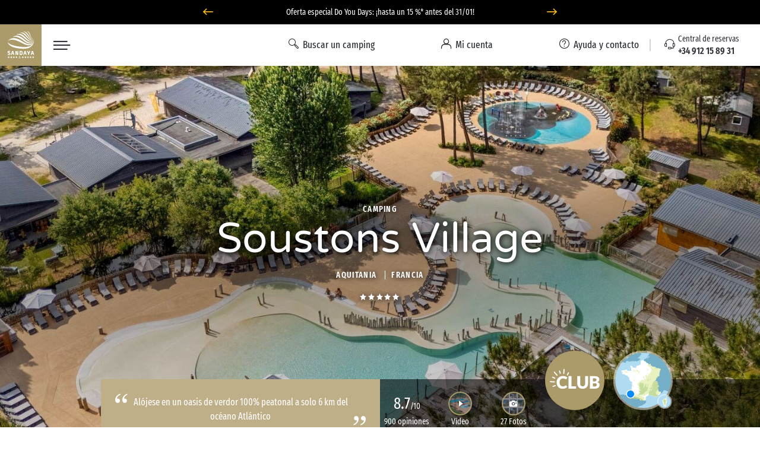

--- FILE ---
content_type: text/html; charset=UTF-8
request_url: https://www.sandaya.es/nuestros-campings/soustons-village
body_size: 63331
content:

<!DOCTYPE html>
<!--[if lt IE 9 ]>
<html class="unsupported-ie ie" lang="es"><![endif]-->
<!--[if IE 9 ]>
<html class="ie ie9" lang="es"><![endif]-->
<!--[if (gt IE 9)|!(IE)]><!-->
<html lang="es" prefix="og: http://ogp.me/ns#" xmlns:hx="http://purl.org/NET/hinclude">
<!--<![endif]-->
<head>
    <script type="text/javascript">
    dataLayer = [];
</script>
                
    
        <meta charset="utf-8"><script type="text/javascript">(window.NREUM||(NREUM={})).init={privacy:{cookies_enabled:true},ajax:{deny_list:[]},session_trace:{sampling_rate:10.0,mode:"FIXED_RATE",enabled:true,error_sampling_rate:100.0},feature_flags:["soft_nav"],performance:{capture_marks:false,capture_detail:false,capture_measures:true},browser_consent_mode:{enabled:false},distributed_tracing:{enabled:true}};(window.NREUM||(NREUM={})).loader_config={agentID:"594459944",accountID:"1767291",trustKey:"1767291",xpid:"VQEBVlRaCRAFXFRVBwIEXlQ=",licenseKey:"f94163b232",applicationID:"585703380",browserID:"594459944"};;/*! For license information please see nr-loader-spa-1.308.0.min.js.LICENSE.txt */
(()=>{var e,t,r={384:(e,t,r)=>{"use strict";r.d(t,{NT:()=>a,US:()=>u,Zm:()=>o,bQ:()=>d,dV:()=>c,pV:()=>l});var n=r(6154),i=r(1863),s=r(1910);const a={beacon:"bam.nr-data.net",errorBeacon:"bam.nr-data.net"};function o(){return n.gm.NREUM||(n.gm.NREUM={}),void 0===n.gm.newrelic&&(n.gm.newrelic=n.gm.NREUM),n.gm.NREUM}function c(){let e=o();return e.o||(e.o={ST:n.gm.setTimeout,SI:n.gm.setImmediate||n.gm.setInterval,CT:n.gm.clearTimeout,XHR:n.gm.XMLHttpRequest,REQ:n.gm.Request,EV:n.gm.Event,PR:n.gm.Promise,MO:n.gm.MutationObserver,FETCH:n.gm.fetch,WS:n.gm.WebSocket},(0,s.i)(...Object.values(e.o))),e}function d(e,t){let r=o();r.initializedAgents??={},t.initializedAt={ms:(0,i.t)(),date:new Date},r.initializedAgents[e]=t}function u(e,t){o()[e]=t}function l(){return function(){let e=o();const t=e.info||{};e.info={beacon:a.beacon,errorBeacon:a.errorBeacon,...t}}(),function(){let e=o();const t=e.init||{};e.init={...t}}(),c(),function(){let e=o();const t=e.loader_config||{};e.loader_config={...t}}(),o()}},782:(e,t,r)=>{"use strict";r.d(t,{T:()=>n});const n=r(860).K7.pageViewTiming},860:(e,t,r)=>{"use strict";r.d(t,{$J:()=>u,K7:()=>c,P3:()=>d,XX:()=>i,Yy:()=>o,df:()=>s,qY:()=>n,v4:()=>a});const n="events",i="jserrors",s="browser/blobs",a="rum",o="browser/logs",c={ajax:"ajax",genericEvents:"generic_events",jserrors:i,logging:"logging",metrics:"metrics",pageAction:"page_action",pageViewEvent:"page_view_event",pageViewTiming:"page_view_timing",sessionReplay:"session_replay",sessionTrace:"session_trace",softNav:"soft_navigations",spa:"spa"},d={[c.pageViewEvent]:1,[c.pageViewTiming]:2,[c.metrics]:3,[c.jserrors]:4,[c.spa]:5,[c.ajax]:6,[c.sessionTrace]:7,[c.softNav]:8,[c.sessionReplay]:9,[c.logging]:10,[c.genericEvents]:11},u={[c.pageViewEvent]:a,[c.pageViewTiming]:n,[c.ajax]:n,[c.spa]:n,[c.softNav]:n,[c.metrics]:i,[c.jserrors]:i,[c.sessionTrace]:s,[c.sessionReplay]:s,[c.logging]:o,[c.genericEvents]:"ins"}},944:(e,t,r)=>{"use strict";r.d(t,{R:()=>i});var n=r(3241);function i(e,t){"function"==typeof console.debug&&(console.debug("New Relic Warning: https://github.com/newrelic/newrelic-browser-agent/blob/main/docs/warning-codes.md#".concat(e),t),(0,n.W)({agentIdentifier:null,drained:null,type:"data",name:"warn",feature:"warn",data:{code:e,secondary:t}}))}},993:(e,t,r)=>{"use strict";r.d(t,{A$:()=>s,ET:()=>a,TZ:()=>o,p_:()=>i});var n=r(860);const i={ERROR:"ERROR",WARN:"WARN",INFO:"INFO",DEBUG:"DEBUG",TRACE:"TRACE"},s={OFF:0,ERROR:1,WARN:2,INFO:3,DEBUG:4,TRACE:5},a="log",o=n.K7.logging},1541:(e,t,r)=>{"use strict";r.d(t,{U:()=>i,f:()=>n});const n={MFE:"MFE",BA:"BA"};function i(e,t){if(2!==t?.harvestEndpointVersion)return{};const r=t.agentRef.runtime.appMetadata.agents[0].entityGuid;return e?{"source.id":e.id,"source.name":e.name,"source.type":e.type,"parent.id":e.parent?.id||r,"parent.type":e.parent?.type||n.BA}:{"entity.guid":r,appId:t.agentRef.info.applicationID}}},1687:(e,t,r)=>{"use strict";r.d(t,{Ak:()=>d,Ze:()=>h,x3:()=>u});var n=r(3241),i=r(7836),s=r(3606),a=r(860),o=r(2646);const c={};function d(e,t){const r={staged:!1,priority:a.P3[t]||0};l(e),c[e].get(t)||c[e].set(t,r)}function u(e,t){e&&c[e]&&(c[e].get(t)&&c[e].delete(t),p(e,t,!1),c[e].size&&f(e))}function l(e){if(!e)throw new Error("agentIdentifier required");c[e]||(c[e]=new Map)}function h(e="",t="feature",r=!1){if(l(e),!e||!c[e].get(t)||r)return p(e,t);c[e].get(t).staged=!0,f(e)}function f(e){const t=Array.from(c[e]);t.every(([e,t])=>t.staged)&&(t.sort((e,t)=>e[1].priority-t[1].priority),t.forEach(([t])=>{c[e].delete(t),p(e,t)}))}function p(e,t,r=!0){const a=e?i.ee.get(e):i.ee,c=s.i.handlers;if(!a.aborted&&a.backlog&&c){if((0,n.W)({agentIdentifier:e,type:"lifecycle",name:"drain",feature:t}),r){const e=a.backlog[t],r=c[t];if(r){for(let t=0;e&&t<e.length;++t)g(e[t],r);Object.entries(r).forEach(([e,t])=>{Object.values(t||{}).forEach(t=>{t[0]?.on&&t[0]?.context()instanceof o.y&&t[0].on(e,t[1])})})}}a.isolatedBacklog||delete c[t],a.backlog[t]=null,a.emit("drain-"+t,[])}}function g(e,t){var r=e[1];Object.values(t[r]||{}).forEach(t=>{var r=e[0];if(t[0]===r){var n=t[1],i=e[3],s=e[2];n.apply(i,s)}})}},1738:(e,t,r)=>{"use strict";r.d(t,{U:()=>f,Y:()=>h});var n=r(3241),i=r(9908),s=r(1863),a=r(944),o=r(5701),c=r(3969),d=r(8362),u=r(860),l=r(4261);function h(e,t,r,s){const h=s||r;!h||h[e]&&h[e]!==d.d.prototype[e]||(h[e]=function(){(0,i.p)(c.xV,["API/"+e+"/called"],void 0,u.K7.metrics,r.ee),(0,n.W)({agentIdentifier:r.agentIdentifier,drained:!!o.B?.[r.agentIdentifier],type:"data",name:"api",feature:l.Pl+e,data:{}});try{return t.apply(this,arguments)}catch(e){(0,a.R)(23,e)}})}function f(e,t,r,n,a){const o=e.info;null===r?delete o.jsAttributes[t]:o.jsAttributes[t]=r,(a||null===r)&&(0,i.p)(l.Pl+n,[(0,s.t)(),t,r],void 0,"session",e.ee)}},1741:(e,t,r)=>{"use strict";r.d(t,{W:()=>s});var n=r(944),i=r(4261);class s{#e(e,...t){if(this[e]!==s.prototype[e])return this[e](...t);(0,n.R)(35,e)}addPageAction(e,t){return this.#e(i.hG,e,t)}register(e){return this.#e(i.eY,e)}recordCustomEvent(e,t){return this.#e(i.fF,e,t)}setPageViewName(e,t){return this.#e(i.Fw,e,t)}setCustomAttribute(e,t,r){return this.#e(i.cD,e,t,r)}noticeError(e,t){return this.#e(i.o5,e,t)}setUserId(e,t=!1){return this.#e(i.Dl,e,t)}setApplicationVersion(e){return this.#e(i.nb,e)}setErrorHandler(e){return this.#e(i.bt,e)}addRelease(e,t){return this.#e(i.k6,e,t)}log(e,t){return this.#e(i.$9,e,t)}start(){return this.#e(i.d3)}finished(e){return this.#e(i.BL,e)}recordReplay(){return this.#e(i.CH)}pauseReplay(){return this.#e(i.Tb)}addToTrace(e){return this.#e(i.U2,e)}setCurrentRouteName(e){return this.#e(i.PA,e)}interaction(e){return this.#e(i.dT,e)}wrapLogger(e,t,r){return this.#e(i.Wb,e,t,r)}measure(e,t){return this.#e(i.V1,e,t)}consent(e){return this.#e(i.Pv,e)}}},1863:(e,t,r)=>{"use strict";function n(){return Math.floor(performance.now())}r.d(t,{t:()=>n})},1910:(e,t,r)=>{"use strict";r.d(t,{i:()=>s});var n=r(944);const i=new Map;function s(...e){return e.every(e=>{if(i.has(e))return i.get(e);const t="function"==typeof e?e.toString():"",r=t.includes("[native code]"),s=t.includes("nrWrapper");return r||s||(0,n.R)(64,e?.name||t),i.set(e,r),r})}},2555:(e,t,r)=>{"use strict";r.d(t,{D:()=>o,f:()=>a});var n=r(384),i=r(8122);const s={beacon:n.NT.beacon,errorBeacon:n.NT.errorBeacon,licenseKey:void 0,applicationID:void 0,sa:void 0,queueTime:void 0,applicationTime:void 0,ttGuid:void 0,user:void 0,account:void 0,product:void 0,extra:void 0,jsAttributes:{},userAttributes:void 0,atts:void 0,transactionName:void 0,tNamePlain:void 0};function a(e){try{return!!e.licenseKey&&!!e.errorBeacon&&!!e.applicationID}catch(e){return!1}}const o=e=>(0,i.a)(e,s)},2614:(e,t,r)=>{"use strict";r.d(t,{BB:()=>a,H3:()=>n,g:()=>d,iL:()=>c,tS:()=>o,uh:()=>i,wk:()=>s});const n="NRBA",i="SESSION",s=144e5,a=18e5,o={STARTED:"session-started",PAUSE:"session-pause",RESET:"session-reset",RESUME:"session-resume",UPDATE:"session-update"},c={SAME_TAB:"same-tab",CROSS_TAB:"cross-tab"},d={OFF:0,FULL:1,ERROR:2}},2646:(e,t,r)=>{"use strict";r.d(t,{y:()=>n});class n{constructor(e){this.contextId=e}}},2843:(e,t,r)=>{"use strict";r.d(t,{G:()=>s,u:()=>i});var n=r(3878);function i(e,t=!1,r,i){(0,n.DD)("visibilitychange",function(){if(t)return void("hidden"===document.visibilityState&&e());e(document.visibilityState)},r,i)}function s(e,t,r){(0,n.sp)("pagehide",e,t,r)}},3241:(e,t,r)=>{"use strict";r.d(t,{W:()=>s});var n=r(6154);const i="newrelic";function s(e={}){try{n.gm.dispatchEvent(new CustomEvent(i,{detail:e}))}catch(e){}}},3304:(e,t,r)=>{"use strict";r.d(t,{A:()=>s});var n=r(7836);const i=()=>{const e=new WeakSet;return(t,r)=>{if("object"==typeof r&&null!==r){if(e.has(r))return;e.add(r)}return r}};function s(e){try{return JSON.stringify(e,i())??""}catch(e){try{n.ee.emit("internal-error",[e])}catch(e){}return""}}},3333:(e,t,r)=>{"use strict";r.d(t,{$v:()=>u,TZ:()=>n,Xh:()=>c,Zp:()=>i,kd:()=>d,mq:()=>o,nf:()=>a,qN:()=>s});const n=r(860).K7.genericEvents,i=["auxclick","click","copy","keydown","paste","scrollend"],s=["focus","blur"],a=4,o=1e3,c=2e3,d=["PageAction","UserAction","BrowserPerformance"],u={RESOURCES:"experimental.resources",REGISTER:"register"}},3434:(e,t,r)=>{"use strict";r.d(t,{Jt:()=>s,YM:()=>d});var n=r(7836),i=r(5607);const s="nr@original:".concat(i.W),a=50;var o=Object.prototype.hasOwnProperty,c=!1;function d(e,t){return e||(e=n.ee),r.inPlace=function(e,t,n,i,s){n||(n="");const a="-"===n.charAt(0);for(let o=0;o<t.length;o++){const c=t[o],d=e[c];l(d)||(e[c]=r(d,a?c+n:n,i,c,s))}},r.flag=s,r;function r(t,r,n,c,d){return l(t)?t:(r||(r=""),nrWrapper[s]=t,function(e,t,r){if(Object.defineProperty&&Object.keys)try{return Object.keys(e).forEach(function(r){Object.defineProperty(t,r,{get:function(){return e[r]},set:function(t){return e[r]=t,t}})}),t}catch(e){u([e],r)}for(var n in e)o.call(e,n)&&(t[n]=e[n])}(t,nrWrapper,e),nrWrapper);function nrWrapper(){var s,o,l,h;let f;try{o=this,s=[...arguments],l="function"==typeof n?n(s,o):n||{}}catch(t){u([t,"",[s,o,c],l],e)}i(r+"start",[s,o,c],l,d);const p=performance.now();let g;try{return h=t.apply(o,s),g=performance.now(),h}catch(e){throw g=performance.now(),i(r+"err",[s,o,e],l,d),f=e,f}finally{const e=g-p,t={start:p,end:g,duration:e,isLongTask:e>=a,methodName:c,thrownError:f};t.isLongTask&&i("long-task",[t,o],l,d),i(r+"end",[s,o,h],l,d)}}}function i(r,n,i,s){if(!c||t){var a=c;c=!0;try{e.emit(r,n,i,t,s)}catch(t){u([t,r,n,i],e)}c=a}}}function u(e,t){t||(t=n.ee);try{t.emit("internal-error",e)}catch(e){}}function l(e){return!(e&&"function"==typeof e&&e.apply&&!e[s])}},3606:(e,t,r)=>{"use strict";r.d(t,{i:()=>s});var n=r(9908);s.on=a;var i=s.handlers={};function s(e,t,r,s){a(s||n.d,i,e,t,r)}function a(e,t,r,i,s){s||(s="feature"),e||(e=n.d);var a=t[s]=t[s]||{};(a[r]=a[r]||[]).push([e,i])}},3738:(e,t,r)=>{"use strict";r.d(t,{He:()=>i,Kp:()=>o,Lc:()=>d,Rz:()=>u,TZ:()=>n,bD:()=>s,d3:()=>a,jx:()=>l,sl:()=>h,uP:()=>c});const n=r(860).K7.sessionTrace,i="bstResource",s="resource",a="-start",o="-end",c="fn"+a,d="fn"+o,u="pushState",l=1e3,h=3e4},3785:(e,t,r)=>{"use strict";r.d(t,{R:()=>c,b:()=>d});var n=r(9908),i=r(1863),s=r(860),a=r(3969),o=r(993);function c(e,t,r={},c=o.p_.INFO,d=!0,u,l=(0,i.t)()){(0,n.p)(a.xV,["API/logging/".concat(c.toLowerCase(),"/called")],void 0,s.K7.metrics,e),(0,n.p)(o.ET,[l,t,r,c,d,u],void 0,s.K7.logging,e)}function d(e){return"string"==typeof e&&Object.values(o.p_).some(t=>t===e.toUpperCase().trim())}},3878:(e,t,r)=>{"use strict";function n(e,t){return{capture:e,passive:!1,signal:t}}function i(e,t,r=!1,i){window.addEventListener(e,t,n(r,i))}function s(e,t,r=!1,i){document.addEventListener(e,t,n(r,i))}r.d(t,{DD:()=>s,jT:()=>n,sp:()=>i})},3962:(e,t,r)=>{"use strict";r.d(t,{AM:()=>a,O2:()=>l,OV:()=>s,Qu:()=>h,TZ:()=>c,ih:()=>f,pP:()=>o,t1:()=>u,tC:()=>i,wD:()=>d});var n=r(860);const i=["click","keydown","submit"],s="popstate",a="api",o="initialPageLoad",c=n.K7.softNav,d=5e3,u=500,l={INITIAL_PAGE_LOAD:"",ROUTE_CHANGE:1,UNSPECIFIED:2},h={INTERACTION:1,AJAX:2,CUSTOM_END:3,CUSTOM_TRACER:4},f={IP:"in progress",PF:"pending finish",FIN:"finished",CAN:"cancelled"}},3969:(e,t,r)=>{"use strict";r.d(t,{TZ:()=>n,XG:()=>o,rs:()=>i,xV:()=>a,z_:()=>s});const n=r(860).K7.metrics,i="sm",s="cm",a="storeSupportabilityMetrics",o="storeEventMetrics"},4234:(e,t,r)=>{"use strict";r.d(t,{W:()=>s});var n=r(7836),i=r(1687);class s{constructor(e,t){this.agentIdentifier=e,this.ee=n.ee.get(e),this.featureName=t,this.blocked=!1}deregisterDrain(){(0,i.x3)(this.agentIdentifier,this.featureName)}}},4261:(e,t,r)=>{"use strict";r.d(t,{$9:()=>u,BL:()=>c,CH:()=>p,Dl:()=>R,Fw:()=>w,PA:()=>v,Pl:()=>n,Pv:()=>A,Tb:()=>h,U2:()=>a,V1:()=>E,Wb:()=>T,bt:()=>y,cD:()=>b,d3:()=>x,dT:()=>d,eY:()=>g,fF:()=>f,hG:()=>s,hw:()=>i,k6:()=>o,nb:()=>m,o5:()=>l});const n="api-",i=n+"ixn-",s="addPageAction",a="addToTrace",o="addRelease",c="finished",d="interaction",u="log",l="noticeError",h="pauseReplay",f="recordCustomEvent",p="recordReplay",g="register",m="setApplicationVersion",v="setCurrentRouteName",b="setCustomAttribute",y="setErrorHandler",w="setPageViewName",R="setUserId",x="start",T="wrapLogger",E="measure",A="consent"},5205:(e,t,r)=>{"use strict";r.d(t,{j:()=>S});var n=r(384),i=r(1741);var s=r(2555),a=r(3333);const o=e=>{if(!e||"string"!=typeof e)return!1;try{document.createDocumentFragment().querySelector(e)}catch{return!1}return!0};var c=r(2614),d=r(944),u=r(8122);const l="[data-nr-mask]",h=e=>(0,u.a)(e,(()=>{const e={feature_flags:[],experimental:{allow_registered_children:!1,resources:!1},mask_selector:"*",block_selector:"[data-nr-block]",mask_input_options:{color:!1,date:!1,"datetime-local":!1,email:!1,month:!1,number:!1,range:!1,search:!1,tel:!1,text:!1,time:!1,url:!1,week:!1,textarea:!1,select:!1,password:!0}};return{ajax:{deny_list:void 0,block_internal:!0,enabled:!0,autoStart:!0},api:{get allow_registered_children(){return e.feature_flags.includes(a.$v.REGISTER)||e.experimental.allow_registered_children},set allow_registered_children(t){e.experimental.allow_registered_children=t},duplicate_registered_data:!1},browser_consent_mode:{enabled:!1},distributed_tracing:{enabled:void 0,exclude_newrelic_header:void 0,cors_use_newrelic_header:void 0,cors_use_tracecontext_headers:void 0,allowed_origins:void 0},get feature_flags(){return e.feature_flags},set feature_flags(t){e.feature_flags=t},generic_events:{enabled:!0,autoStart:!0},harvest:{interval:30},jserrors:{enabled:!0,autoStart:!0},logging:{enabled:!0,autoStart:!0},metrics:{enabled:!0,autoStart:!0},obfuscate:void 0,page_action:{enabled:!0},page_view_event:{enabled:!0,autoStart:!0},page_view_timing:{enabled:!0,autoStart:!0},performance:{capture_marks:!1,capture_measures:!1,capture_detail:!0,resources:{get enabled(){return e.feature_flags.includes(a.$v.RESOURCES)||e.experimental.resources},set enabled(t){e.experimental.resources=t},asset_types:[],first_party_domains:[],ignore_newrelic:!0}},privacy:{cookies_enabled:!0},proxy:{assets:void 0,beacon:void 0},session:{expiresMs:c.wk,inactiveMs:c.BB},session_replay:{autoStart:!0,enabled:!1,preload:!1,sampling_rate:10,error_sampling_rate:100,collect_fonts:!1,inline_images:!1,fix_stylesheets:!0,mask_all_inputs:!0,get mask_text_selector(){return e.mask_selector},set mask_text_selector(t){o(t)?e.mask_selector="".concat(t,",").concat(l):""===t||null===t?e.mask_selector=l:(0,d.R)(5,t)},get block_class(){return"nr-block"},get ignore_class(){return"nr-ignore"},get mask_text_class(){return"nr-mask"},get block_selector(){return e.block_selector},set block_selector(t){o(t)?e.block_selector+=",".concat(t):""!==t&&(0,d.R)(6,t)},get mask_input_options(){return e.mask_input_options},set mask_input_options(t){t&&"object"==typeof t?e.mask_input_options={...t,password:!0}:(0,d.R)(7,t)}},session_trace:{enabled:!0,autoStart:!0},soft_navigations:{enabled:!0,autoStart:!0},spa:{enabled:!0,autoStart:!0},ssl:void 0,user_actions:{enabled:!0,elementAttributes:["id","className","tagName","type"]}}})());var f=r(6154),p=r(9324);let g=0;const m={buildEnv:p.F3,distMethod:p.Xs,version:p.xv,originTime:f.WN},v={consented:!1},b={appMetadata:{},get consented(){return this.session?.state?.consent||v.consented},set consented(e){v.consented=e},customTransaction:void 0,denyList:void 0,disabled:!1,harvester:void 0,isolatedBacklog:!1,isRecording:!1,loaderType:void 0,maxBytes:3e4,obfuscator:void 0,onerror:void 0,ptid:void 0,releaseIds:{},session:void 0,timeKeeper:void 0,registeredEntities:[],jsAttributesMetadata:{bytes:0},get harvestCount(){return++g}},y=e=>{const t=(0,u.a)(e,b),r=Object.keys(m).reduce((e,t)=>(e[t]={value:m[t],writable:!1,configurable:!0,enumerable:!0},e),{});return Object.defineProperties(t,r)};var w=r(5701);const R=e=>{const t=e.startsWith("http");e+="/",r.p=t?e:"https://"+e};var x=r(7836),T=r(3241);const E={accountID:void 0,trustKey:void 0,agentID:void 0,licenseKey:void 0,applicationID:void 0,xpid:void 0},A=e=>(0,u.a)(e,E),_=new Set;function S(e,t={},r,a){let{init:o,info:c,loader_config:d,runtime:u={},exposed:l=!0}=t;if(!c){const e=(0,n.pV)();o=e.init,c=e.info,d=e.loader_config}e.init=h(o||{}),e.loader_config=A(d||{}),c.jsAttributes??={},f.bv&&(c.jsAttributes.isWorker=!0),e.info=(0,s.D)(c);const p=e.init,g=[c.beacon,c.errorBeacon];_.has(e.agentIdentifier)||(p.proxy.assets&&(R(p.proxy.assets),g.push(p.proxy.assets)),p.proxy.beacon&&g.push(p.proxy.beacon),e.beacons=[...g],function(e){const t=(0,n.pV)();Object.getOwnPropertyNames(i.W.prototype).forEach(r=>{const n=i.W.prototype[r];if("function"!=typeof n||"constructor"===n)return;let s=t[r];e[r]&&!1!==e.exposed&&"micro-agent"!==e.runtime?.loaderType&&(t[r]=(...t)=>{const n=e[r](...t);return s?s(...t):n})})}(e),(0,n.US)("activatedFeatures",w.B)),u.denyList=[...p.ajax.deny_list||[],...p.ajax.block_internal?g:[]],u.ptid=e.agentIdentifier,u.loaderType=r,e.runtime=y(u),_.has(e.agentIdentifier)||(e.ee=x.ee.get(e.agentIdentifier),e.exposed=l,(0,T.W)({agentIdentifier:e.agentIdentifier,drained:!!w.B?.[e.agentIdentifier],type:"lifecycle",name:"initialize",feature:void 0,data:e.config})),_.add(e.agentIdentifier)}},5270:(e,t,r)=>{"use strict";r.d(t,{Aw:()=>a,SR:()=>s,rF:()=>o});var n=r(384),i=r(7767);function s(e){return!!(0,n.dV)().o.MO&&(0,i.V)(e)&&!0===e?.session_trace.enabled}function a(e){return!0===e?.session_replay.preload&&s(e)}function o(e,t){try{if("string"==typeof t?.type){if("password"===t.type.toLowerCase())return"*".repeat(e?.length||0);if(void 0!==t?.dataset?.nrUnmask||t?.classList?.contains("nr-unmask"))return e}}catch(e){}return"string"==typeof e?e.replace(/[\S]/g,"*"):"*".repeat(e?.length||0)}},5289:(e,t,r)=>{"use strict";r.d(t,{GG:()=>a,Qr:()=>c,sB:()=>o});var n=r(3878),i=r(6389);function s(){return"undefined"==typeof document||"complete"===document.readyState}function a(e,t){if(s())return e();const r=(0,i.J)(e),a=setInterval(()=>{s()&&(clearInterval(a),r())},500);(0,n.sp)("load",r,t)}function o(e){if(s())return e();(0,n.DD)("DOMContentLoaded",e)}function c(e){if(s())return e();(0,n.sp)("popstate",e)}},5607:(e,t,r)=>{"use strict";r.d(t,{W:()=>n});const n=(0,r(9566).bz)()},5701:(e,t,r)=>{"use strict";r.d(t,{B:()=>s,t:()=>a});var n=r(3241);const i=new Set,s={};function a(e,t){const r=t.agentIdentifier;s[r]??={},e&&"object"==typeof e&&(i.has(r)||(t.ee.emit("rumresp",[e]),s[r]=e,i.add(r),(0,n.W)({agentIdentifier:r,loaded:!0,drained:!0,type:"lifecycle",name:"load",feature:void 0,data:e})))}},6154:(e,t,r)=>{"use strict";r.d(t,{OF:()=>d,RI:()=>i,WN:()=>h,bv:()=>s,eN:()=>f,gm:()=>a,lR:()=>l,m:()=>c,mw:()=>o,sb:()=>u});var n=r(1863);const i="undefined"!=typeof window&&!!window.document,s="undefined"!=typeof WorkerGlobalScope&&("undefined"!=typeof self&&self instanceof WorkerGlobalScope&&self.navigator instanceof WorkerNavigator||"undefined"!=typeof globalThis&&globalThis instanceof WorkerGlobalScope&&globalThis.navigator instanceof WorkerNavigator),a=i?window:"undefined"!=typeof WorkerGlobalScope&&("undefined"!=typeof self&&self instanceof WorkerGlobalScope&&self||"undefined"!=typeof globalThis&&globalThis instanceof WorkerGlobalScope&&globalThis),o=Boolean("hidden"===a?.document?.visibilityState),c=""+a?.location,d=/iPad|iPhone|iPod/.test(a.navigator?.userAgent),u=d&&"undefined"==typeof SharedWorker,l=(()=>{const e=a.navigator?.userAgent?.match(/Firefox[/\s](\d+\.\d+)/);return Array.isArray(e)&&e.length>=2?+e[1]:0})(),h=Date.now()-(0,n.t)(),f=()=>"undefined"!=typeof PerformanceNavigationTiming&&a?.performance?.getEntriesByType("navigation")?.[0]?.responseStart},6344:(e,t,r)=>{"use strict";r.d(t,{BB:()=>u,Qb:()=>l,TZ:()=>i,Ug:()=>a,Vh:()=>s,_s:()=>o,bc:()=>d,yP:()=>c});var n=r(2614);const i=r(860).K7.sessionReplay,s="errorDuringReplay",a=.12,o={DomContentLoaded:0,Load:1,FullSnapshot:2,IncrementalSnapshot:3,Meta:4,Custom:5},c={[n.g.ERROR]:15e3,[n.g.FULL]:3e5,[n.g.OFF]:0},d={RESET:{message:"Session was reset",sm:"Reset"},IMPORT:{message:"Recorder failed to import",sm:"Import"},TOO_MANY:{message:"429: Too Many Requests",sm:"Too-Many"},TOO_BIG:{message:"Payload was too large",sm:"Too-Big"},CROSS_TAB:{message:"Session Entity was set to OFF on another tab",sm:"Cross-Tab"},ENTITLEMENTS:{message:"Session Replay is not allowed and will not be started",sm:"Entitlement"}},u=5e3,l={API:"api",RESUME:"resume",SWITCH_TO_FULL:"switchToFull",INITIALIZE:"initialize",PRELOAD:"preload"}},6389:(e,t,r)=>{"use strict";function n(e,t=500,r={}){const n=r?.leading||!1;let i;return(...r)=>{n&&void 0===i&&(e.apply(this,r),i=setTimeout(()=>{i=clearTimeout(i)},t)),n||(clearTimeout(i),i=setTimeout(()=>{e.apply(this,r)},t))}}function i(e){let t=!1;return(...r)=>{t||(t=!0,e.apply(this,r))}}r.d(t,{J:()=>i,s:()=>n})},6630:(e,t,r)=>{"use strict";r.d(t,{T:()=>n});const n=r(860).K7.pageViewEvent},6774:(e,t,r)=>{"use strict";r.d(t,{T:()=>n});const n=r(860).K7.jserrors},7295:(e,t,r)=>{"use strict";r.d(t,{Xv:()=>a,gX:()=>i,iW:()=>s});var n=[];function i(e){if(!e||s(e))return!1;if(0===n.length)return!0;if("*"===n[0].hostname)return!1;for(var t=0;t<n.length;t++){var r=n[t];if(r.hostname.test(e.hostname)&&r.pathname.test(e.pathname))return!1}return!0}function s(e){return void 0===e.hostname}function a(e){if(n=[],e&&e.length)for(var t=0;t<e.length;t++){let r=e[t];if(!r)continue;if("*"===r)return void(n=[{hostname:"*"}]);0===r.indexOf("http://")?r=r.substring(7):0===r.indexOf("https://")&&(r=r.substring(8));const i=r.indexOf("/");let s,a;i>0?(s=r.substring(0,i),a=r.substring(i)):(s=r,a="*");let[c]=s.split(":");n.push({hostname:o(c),pathname:o(a,!0)})}}function o(e,t=!1){const r=e.replace(/[.+?^${}()|[\]\\]/g,e=>"\\"+e).replace(/\*/g,".*?");return new RegExp((t?"^":"")+r+"$")}},7485:(e,t,r)=>{"use strict";r.d(t,{D:()=>i});var n=r(6154);function i(e){if(0===(e||"").indexOf("data:"))return{protocol:"data"};try{const t=new URL(e,location.href),r={port:t.port,hostname:t.hostname,pathname:t.pathname,search:t.search,protocol:t.protocol.slice(0,t.protocol.indexOf(":")),sameOrigin:t.protocol===n.gm?.location?.protocol&&t.host===n.gm?.location?.host};return r.port&&""!==r.port||("http:"===t.protocol&&(r.port="80"),"https:"===t.protocol&&(r.port="443")),r.pathname&&""!==r.pathname?r.pathname.startsWith("/")||(r.pathname="/".concat(r.pathname)):r.pathname="/",r}catch(e){return{}}}},7699:(e,t,r)=>{"use strict";r.d(t,{It:()=>s,KC:()=>o,No:()=>i,qh:()=>a});var n=r(860);const i=16e3,s=1e6,a="SESSION_ERROR",o={[n.K7.logging]:!0,[n.K7.genericEvents]:!1,[n.K7.jserrors]:!1,[n.K7.ajax]:!1}},7767:(e,t,r)=>{"use strict";r.d(t,{V:()=>i});var n=r(6154);const i=e=>n.RI&&!0===e?.privacy.cookies_enabled},7836:(e,t,r)=>{"use strict";r.d(t,{P:()=>o,ee:()=>c});var n=r(384),i=r(8990),s=r(2646),a=r(5607);const o="nr@context:".concat(a.W),c=function e(t,r){var n={},a={},u={},l=!1;try{l=16===r.length&&d.initializedAgents?.[r]?.runtime.isolatedBacklog}catch(e){}var h={on:p,addEventListener:p,removeEventListener:function(e,t){var r=n[e];if(!r)return;for(var i=0;i<r.length;i++)r[i]===t&&r.splice(i,1)},emit:function(e,r,n,i,s){!1!==s&&(s=!0);if(c.aborted&&!i)return;t&&s&&t.emit(e,r,n);var o=f(n);g(e).forEach(e=>{e.apply(o,r)});var d=v()[a[e]];d&&d.push([h,e,r,o]);return o},get:m,listeners:g,context:f,buffer:function(e,t){const r=v();if(t=t||"feature",h.aborted)return;Object.entries(e||{}).forEach(([e,n])=>{a[n]=t,t in r||(r[t]=[])})},abort:function(){h._aborted=!0,Object.keys(h.backlog).forEach(e=>{delete h.backlog[e]})},isBuffering:function(e){return!!v()[a[e]]},debugId:r,backlog:l?{}:t&&"object"==typeof t.backlog?t.backlog:{},isolatedBacklog:l};return Object.defineProperty(h,"aborted",{get:()=>{let e=h._aborted||!1;return e||(t&&(e=t.aborted),e)}}),h;function f(e){return e&&e instanceof s.y?e:e?(0,i.I)(e,o,()=>new s.y(o)):new s.y(o)}function p(e,t){n[e]=g(e).concat(t)}function g(e){return n[e]||[]}function m(t){return u[t]=u[t]||e(h,t)}function v(){return h.backlog}}(void 0,"globalEE"),d=(0,n.Zm)();d.ee||(d.ee=c)},8122:(e,t,r)=>{"use strict";r.d(t,{a:()=>i});var n=r(944);function i(e,t){try{if(!e||"object"!=typeof e)return(0,n.R)(3);if(!t||"object"!=typeof t)return(0,n.R)(4);const r=Object.create(Object.getPrototypeOf(t),Object.getOwnPropertyDescriptors(t)),s=0===Object.keys(r).length?e:r;for(let a in s)if(void 0!==e[a])try{if(null===e[a]){r[a]=null;continue}Array.isArray(e[a])&&Array.isArray(t[a])?r[a]=Array.from(new Set([...e[a],...t[a]])):"object"==typeof e[a]&&"object"==typeof t[a]?r[a]=i(e[a],t[a]):r[a]=e[a]}catch(e){r[a]||(0,n.R)(1,e)}return r}catch(e){(0,n.R)(2,e)}}},8139:(e,t,r)=>{"use strict";r.d(t,{u:()=>h});var n=r(7836),i=r(3434),s=r(8990),a=r(6154);const o={},c=a.gm.XMLHttpRequest,d="addEventListener",u="removeEventListener",l="nr@wrapped:".concat(n.P);function h(e){var t=function(e){return(e||n.ee).get("events")}(e);if(o[t.debugId]++)return t;o[t.debugId]=1;var r=(0,i.YM)(t,!0);function h(e){r.inPlace(e,[d,u],"-",p)}function p(e,t){return e[1]}return"getPrototypeOf"in Object&&(a.RI&&f(document,h),c&&f(c.prototype,h),f(a.gm,h)),t.on(d+"-start",function(e,t){var n=e[1];if(null!==n&&("function"==typeof n||"object"==typeof n)&&"newrelic"!==e[0]){var i=(0,s.I)(n,l,function(){var e={object:function(){if("function"!=typeof n.handleEvent)return;return n.handleEvent.apply(n,arguments)},function:n}[typeof n];return e?r(e,"fn-",null,e.name||"anonymous"):n});this.wrapped=e[1]=i}}),t.on(u+"-start",function(e){e[1]=this.wrapped||e[1]}),t}function f(e,t,...r){let n=e;for(;"object"==typeof n&&!Object.prototype.hasOwnProperty.call(n,d);)n=Object.getPrototypeOf(n);n&&t(n,...r)}},8362:(e,t,r)=>{"use strict";r.d(t,{d:()=>s});var n=r(9566),i=r(1741);class s extends i.W{agentIdentifier=(0,n.LA)(16)}},8374:(e,t,r)=>{r.nc=(()=>{try{return document?.currentScript?.nonce}catch(e){}return""})()},8990:(e,t,r)=>{"use strict";r.d(t,{I:()=>i});var n=Object.prototype.hasOwnProperty;function i(e,t,r){if(n.call(e,t))return e[t];var i=r();if(Object.defineProperty&&Object.keys)try{return Object.defineProperty(e,t,{value:i,writable:!0,enumerable:!1}),i}catch(e){}return e[t]=i,i}},9119:(e,t,r)=>{"use strict";r.d(t,{L:()=>s});var n=/([^?#]*)[^#]*(#[^?]*|$).*/,i=/([^?#]*)().*/;function s(e,t){return e?e.replace(t?n:i,"$1$2"):e}},9300:(e,t,r)=>{"use strict";r.d(t,{T:()=>n});const n=r(860).K7.ajax},9324:(e,t,r)=>{"use strict";r.d(t,{AJ:()=>a,F3:()=>i,Xs:()=>s,Yq:()=>o,xv:()=>n});const n="1.308.0",i="PROD",s="CDN",a="@newrelic/rrweb",o="1.0.1"},9566:(e,t,r)=>{"use strict";r.d(t,{LA:()=>o,ZF:()=>c,bz:()=>a,el:()=>d});var n=r(6154);const i="xxxxxxxx-xxxx-4xxx-yxxx-xxxxxxxxxxxx";function s(e,t){return e?15&e[t]:16*Math.random()|0}function a(){const e=n.gm?.crypto||n.gm?.msCrypto;let t,r=0;return e&&e.getRandomValues&&(t=e.getRandomValues(new Uint8Array(30))),i.split("").map(e=>"x"===e?s(t,r++).toString(16):"y"===e?(3&s()|8).toString(16):e).join("")}function o(e){const t=n.gm?.crypto||n.gm?.msCrypto;let r,i=0;t&&t.getRandomValues&&(r=t.getRandomValues(new Uint8Array(e)));const a=[];for(var o=0;o<e;o++)a.push(s(r,i++).toString(16));return a.join("")}function c(){return o(16)}function d(){return o(32)}},9908:(e,t,r)=>{"use strict";r.d(t,{d:()=>n,p:()=>i});var n=r(7836).ee.get("handle");function i(e,t,r,i,s){s?(s.buffer([e],i),s.emit(e,t,r)):(n.buffer([e],i),n.emit(e,t,r))}}},n={};function i(e){var t=n[e];if(void 0!==t)return t.exports;var s=n[e]={exports:{}};return r[e](s,s.exports,i),s.exports}i.m=r,i.d=(e,t)=>{for(var r in t)i.o(t,r)&&!i.o(e,r)&&Object.defineProperty(e,r,{enumerable:!0,get:t[r]})},i.f={},i.e=e=>Promise.all(Object.keys(i.f).reduce((t,r)=>(i.f[r](e,t),t),[])),i.u=e=>({212:"nr-spa-compressor",249:"nr-spa-recorder",478:"nr-spa"}[e]+"-1.308.0.min.js"),i.o=(e,t)=>Object.prototype.hasOwnProperty.call(e,t),e={},t="NRBA-1.308.0.PROD:",i.l=(r,n,s,a)=>{if(e[r])e[r].push(n);else{var o,c;if(void 0!==s)for(var d=document.getElementsByTagName("script"),u=0;u<d.length;u++){var l=d[u];if(l.getAttribute("src")==r||l.getAttribute("data-webpack")==t+s){o=l;break}}if(!o){c=!0;var h={478:"sha512-RSfSVnmHk59T/uIPbdSE0LPeqcEdF4/+XhfJdBuccH5rYMOEZDhFdtnh6X6nJk7hGpzHd9Ujhsy7lZEz/ORYCQ==",249:"sha512-ehJXhmntm85NSqW4MkhfQqmeKFulra3klDyY0OPDUE+sQ3GokHlPh1pmAzuNy//3j4ac6lzIbmXLvGQBMYmrkg==",212:"sha512-B9h4CR46ndKRgMBcK+j67uSR2RCnJfGefU+A7FrgR/k42ovXy5x/MAVFiSvFxuVeEk/pNLgvYGMp1cBSK/G6Fg=="};(o=document.createElement("script")).charset="utf-8",i.nc&&o.setAttribute("nonce",i.nc),o.setAttribute("data-webpack",t+s),o.src=r,0!==o.src.indexOf(window.location.origin+"/")&&(o.crossOrigin="anonymous"),h[a]&&(o.integrity=h[a])}e[r]=[n];var f=(t,n)=>{o.onerror=o.onload=null,clearTimeout(p);var i=e[r];if(delete e[r],o.parentNode&&o.parentNode.removeChild(o),i&&i.forEach(e=>e(n)),t)return t(n)},p=setTimeout(f.bind(null,void 0,{type:"timeout",target:o}),12e4);o.onerror=f.bind(null,o.onerror),o.onload=f.bind(null,o.onload),c&&document.head.appendChild(o)}},i.r=e=>{"undefined"!=typeof Symbol&&Symbol.toStringTag&&Object.defineProperty(e,Symbol.toStringTag,{value:"Module"}),Object.defineProperty(e,"__esModule",{value:!0})},i.p="https://js-agent.newrelic.com/",(()=>{var e={38:0,788:0};i.f.j=(t,r)=>{var n=i.o(e,t)?e[t]:void 0;if(0!==n)if(n)r.push(n[2]);else{var s=new Promise((r,i)=>n=e[t]=[r,i]);r.push(n[2]=s);var a=i.p+i.u(t),o=new Error;i.l(a,r=>{if(i.o(e,t)&&(0!==(n=e[t])&&(e[t]=void 0),n)){var s=r&&("load"===r.type?"missing":r.type),a=r&&r.target&&r.target.src;o.message="Loading chunk "+t+" failed: ("+s+": "+a+")",o.name="ChunkLoadError",o.type=s,o.request=a,n[1](o)}},"chunk-"+t,t)}};var t=(t,r)=>{var n,s,[a,o,c]=r,d=0;if(a.some(t=>0!==e[t])){for(n in o)i.o(o,n)&&(i.m[n]=o[n]);if(c)c(i)}for(t&&t(r);d<a.length;d++)s=a[d],i.o(e,s)&&e[s]&&e[s][0](),e[s]=0},r=self["webpackChunk:NRBA-1.308.0.PROD"]=self["webpackChunk:NRBA-1.308.0.PROD"]||[];r.forEach(t.bind(null,0)),r.push=t.bind(null,r.push.bind(r))})(),(()=>{"use strict";i(8374);var e=i(8362),t=i(860);const r=Object.values(t.K7);var n=i(5205);var s=i(9908),a=i(1863),o=i(4261),c=i(1738);var d=i(1687),u=i(4234),l=i(5289),h=i(6154),f=i(944),p=i(5270),g=i(7767),m=i(6389),v=i(7699);class b extends u.W{constructor(e,t){super(e.agentIdentifier,t),this.agentRef=e,this.abortHandler=void 0,this.featAggregate=void 0,this.loadedSuccessfully=void 0,this.onAggregateImported=new Promise(e=>{this.loadedSuccessfully=e}),this.deferred=Promise.resolve(),!1===e.init[this.featureName].autoStart?this.deferred=new Promise((t,r)=>{this.ee.on("manual-start-all",(0,m.J)(()=>{(0,d.Ak)(e.agentIdentifier,this.featureName),t()}))}):(0,d.Ak)(e.agentIdentifier,t)}importAggregator(e,t,r={}){if(this.featAggregate)return;const n=async()=>{let n;await this.deferred;try{if((0,g.V)(e.init)){const{setupAgentSession:t}=await i.e(478).then(i.bind(i,8766));n=t(e)}}catch(e){(0,f.R)(20,e),this.ee.emit("internal-error",[e]),(0,s.p)(v.qh,[e],void 0,this.featureName,this.ee)}try{if(!this.#t(this.featureName,n,e.init))return(0,d.Ze)(this.agentIdentifier,this.featureName),void this.loadedSuccessfully(!1);const{Aggregate:i}=await t();this.featAggregate=new i(e,r),e.runtime.harvester.initializedAggregates.push(this.featAggregate),this.loadedSuccessfully(!0)}catch(e){(0,f.R)(34,e),this.abortHandler?.(),(0,d.Ze)(this.agentIdentifier,this.featureName,!0),this.loadedSuccessfully(!1),this.ee&&this.ee.abort()}};h.RI?(0,l.GG)(()=>n(),!0):n()}#t(e,r,n){if(this.blocked)return!1;switch(e){case t.K7.sessionReplay:return(0,p.SR)(n)&&!!r;case t.K7.sessionTrace:return!!r;default:return!0}}}var y=i(6630),w=i(2614),R=i(3241);class x extends b{static featureName=y.T;constructor(e){var t;super(e,y.T),this.setupInspectionEvents(e.agentIdentifier),t=e,(0,c.Y)(o.Fw,function(e,r){"string"==typeof e&&("/"!==e.charAt(0)&&(e="/"+e),t.runtime.customTransaction=(r||"http://custom.transaction")+e,(0,s.p)(o.Pl+o.Fw,[(0,a.t)()],void 0,void 0,t.ee))},t),this.importAggregator(e,()=>i.e(478).then(i.bind(i,2467)))}setupInspectionEvents(e){const t=(t,r)=>{t&&(0,R.W)({agentIdentifier:e,timeStamp:t.timeStamp,loaded:"complete"===t.target.readyState,type:"window",name:r,data:t.target.location+""})};(0,l.sB)(e=>{t(e,"DOMContentLoaded")}),(0,l.GG)(e=>{t(e,"load")}),(0,l.Qr)(e=>{t(e,"navigate")}),this.ee.on(w.tS.UPDATE,(t,r)=>{(0,R.W)({agentIdentifier:e,type:"lifecycle",name:"session",data:r})})}}var T=i(384);class E extends e.d{constructor(e){var t;(super(),h.gm)?(this.features={},(0,T.bQ)(this.agentIdentifier,this),this.desiredFeatures=new Set(e.features||[]),this.desiredFeatures.add(x),(0,n.j)(this,e,e.loaderType||"agent"),t=this,(0,c.Y)(o.cD,function(e,r,n=!1){if("string"==typeof e){if(["string","number","boolean"].includes(typeof r)||null===r)return(0,c.U)(t,e,r,o.cD,n);(0,f.R)(40,typeof r)}else(0,f.R)(39,typeof e)},t),function(e){(0,c.Y)(o.Dl,function(t,r=!1){if("string"!=typeof t&&null!==t)return void(0,f.R)(41,typeof t);const n=e.info.jsAttributes["enduser.id"];r&&null!=n&&n!==t?(0,s.p)(o.Pl+"setUserIdAndResetSession",[t],void 0,"session",e.ee):(0,c.U)(e,"enduser.id",t,o.Dl,!0)},e)}(this),function(e){(0,c.Y)(o.nb,function(t){if("string"==typeof t||null===t)return(0,c.U)(e,"application.version",t,o.nb,!1);(0,f.R)(42,typeof t)},e)}(this),function(e){(0,c.Y)(o.d3,function(){e.ee.emit("manual-start-all")},e)}(this),function(e){(0,c.Y)(o.Pv,function(t=!0){if("boolean"==typeof t){if((0,s.p)(o.Pl+o.Pv,[t],void 0,"session",e.ee),e.runtime.consented=t,t){const t=e.features.page_view_event;t.onAggregateImported.then(e=>{const r=t.featAggregate;e&&!r.sentRum&&r.sendRum()})}}else(0,f.R)(65,typeof t)},e)}(this),this.run()):(0,f.R)(21)}get config(){return{info:this.info,init:this.init,loader_config:this.loader_config,runtime:this.runtime}}get api(){return this}run(){try{const e=function(e){const t={};return r.forEach(r=>{t[r]=!!e[r]?.enabled}),t}(this.init),n=[...this.desiredFeatures];n.sort((e,r)=>t.P3[e.featureName]-t.P3[r.featureName]),n.forEach(r=>{if(!e[r.featureName]&&r.featureName!==t.K7.pageViewEvent)return;if(r.featureName===t.K7.spa)return void(0,f.R)(67);const n=function(e){switch(e){case t.K7.ajax:return[t.K7.jserrors];case t.K7.sessionTrace:return[t.K7.ajax,t.K7.pageViewEvent];case t.K7.sessionReplay:return[t.K7.sessionTrace];case t.K7.pageViewTiming:return[t.K7.pageViewEvent];default:return[]}}(r.featureName).filter(e=>!(e in this.features));n.length>0&&(0,f.R)(36,{targetFeature:r.featureName,missingDependencies:n}),this.features[r.featureName]=new r(this)})}catch(e){(0,f.R)(22,e);for(const e in this.features)this.features[e].abortHandler?.();const t=(0,T.Zm)();delete t.initializedAgents[this.agentIdentifier]?.features,delete this.sharedAggregator;return t.ee.get(this.agentIdentifier).abort(),!1}}}var A=i(2843),_=i(782);class S extends b{static featureName=_.T;constructor(e){super(e,_.T),h.RI&&((0,A.u)(()=>(0,s.p)("docHidden",[(0,a.t)()],void 0,_.T,this.ee),!0),(0,A.G)(()=>(0,s.p)("winPagehide",[(0,a.t)()],void 0,_.T,this.ee)),this.importAggregator(e,()=>i.e(478).then(i.bind(i,9917))))}}var O=i(3969);class I extends b{static featureName=O.TZ;constructor(e){super(e,O.TZ),h.RI&&document.addEventListener("securitypolicyviolation",e=>{(0,s.p)(O.xV,["Generic/CSPViolation/Detected"],void 0,this.featureName,this.ee)}),this.importAggregator(e,()=>i.e(478).then(i.bind(i,6555)))}}var N=i(6774),P=i(3878),k=i(3304);class D{constructor(e,t,r,n,i){this.name="UncaughtError",this.message="string"==typeof e?e:(0,k.A)(e),this.sourceURL=t,this.line=r,this.column=n,this.__newrelic=i}}function C(e){return M(e)?e:new D(void 0!==e?.message?e.message:e,e?.filename||e?.sourceURL,e?.lineno||e?.line,e?.colno||e?.col,e?.__newrelic,e?.cause)}function j(e){const t="Unhandled Promise Rejection: ";if(!e?.reason)return;if(M(e.reason)){try{e.reason.message.startsWith(t)||(e.reason.message=t+e.reason.message)}catch(e){}return C(e.reason)}const r=C(e.reason);return(r.message||"").startsWith(t)||(r.message=t+r.message),r}function L(e){if(e.error instanceof SyntaxError&&!/:\d+$/.test(e.error.stack?.trim())){const t=new D(e.message,e.filename,e.lineno,e.colno,e.error.__newrelic,e.cause);return t.name=SyntaxError.name,t}return M(e.error)?e.error:C(e)}function M(e){return e instanceof Error&&!!e.stack}function H(e,r,n,i,o=(0,a.t)()){"string"==typeof e&&(e=new Error(e)),(0,s.p)("err",[e,o,!1,r,n.runtime.isRecording,void 0,i],void 0,t.K7.jserrors,n.ee),(0,s.p)("uaErr",[],void 0,t.K7.genericEvents,n.ee)}var B=i(1541),K=i(993),W=i(3785);function U(e,{customAttributes:t={},level:r=K.p_.INFO}={},n,i,s=(0,a.t)()){(0,W.R)(n.ee,e,t,r,!1,i,s)}function F(e,r,n,i,c=(0,a.t)()){(0,s.p)(o.Pl+o.hG,[c,e,r,i],void 0,t.K7.genericEvents,n.ee)}function V(e,r,n,i,c=(0,a.t)()){const{start:d,end:u,customAttributes:l}=r||{},h={customAttributes:l||{}};if("object"!=typeof h.customAttributes||"string"!=typeof e||0===e.length)return void(0,f.R)(57);const p=(e,t)=>null==e?t:"number"==typeof e?e:e instanceof PerformanceMark?e.startTime:Number.NaN;if(h.start=p(d,0),h.end=p(u,c),Number.isNaN(h.start)||Number.isNaN(h.end))(0,f.R)(57);else{if(h.duration=h.end-h.start,!(h.duration<0))return(0,s.p)(o.Pl+o.V1,[h,e,i],void 0,t.K7.genericEvents,n.ee),h;(0,f.R)(58)}}function G(e,r={},n,i,c=(0,a.t)()){(0,s.p)(o.Pl+o.fF,[c,e,r,i],void 0,t.K7.genericEvents,n.ee)}function z(e){(0,c.Y)(o.eY,function(t){return Y(e,t)},e)}function Y(e,r,n){(0,f.R)(54,"newrelic.register"),r||={},r.type=B.f.MFE,r.licenseKey||=e.info.licenseKey,r.blocked=!1,r.parent=n||{},Array.isArray(r.tags)||(r.tags=[]);const i={};r.tags.forEach(e=>{"name"!==e&&"id"!==e&&(i["source.".concat(e)]=!0)}),r.isolated??=!0;let o=()=>{};const c=e.runtime.registeredEntities;if(!r.isolated){const e=c.find(({metadata:{target:{id:e}}})=>e===r.id&&!r.isolated);if(e)return e}const d=e=>{r.blocked=!0,o=e};function u(e){return"string"==typeof e&&!!e.trim()&&e.trim().length<501||"number"==typeof e}e.init.api.allow_registered_children||d((0,m.J)(()=>(0,f.R)(55))),u(r.id)&&u(r.name)||d((0,m.J)(()=>(0,f.R)(48,r)));const l={addPageAction:(t,n={})=>g(F,[t,{...i,...n},e],r),deregister:()=>{d((0,m.J)(()=>(0,f.R)(68)))},log:(t,n={})=>g(U,[t,{...n,customAttributes:{...i,...n.customAttributes||{}}},e],r),measure:(t,n={})=>g(V,[t,{...n,customAttributes:{...i,...n.customAttributes||{}}},e],r),noticeError:(t,n={})=>g(H,[t,{...i,...n},e],r),register:(t={})=>g(Y,[e,t],l.metadata.target),recordCustomEvent:(t,n={})=>g(G,[t,{...i,...n},e],r),setApplicationVersion:e=>p("application.version",e),setCustomAttribute:(e,t)=>p(e,t),setUserId:e=>p("enduser.id",e),metadata:{customAttributes:i,target:r}},h=()=>(r.blocked&&o(),r.blocked);h()||c.push(l);const p=(e,t)=>{h()||(i[e]=t)},g=(r,n,i)=>{if(h())return;const o=(0,a.t)();(0,s.p)(O.xV,["API/register/".concat(r.name,"/called")],void 0,t.K7.metrics,e.ee);try{if(e.init.api.duplicate_registered_data&&"register"!==r.name){let e=n;if(n[1]instanceof Object){const t={"child.id":i.id,"child.type":i.type};e="customAttributes"in n[1]?[n[0],{...n[1],customAttributes:{...n[1].customAttributes,...t}},...n.slice(2)]:[n[0],{...n[1],...t},...n.slice(2)]}r(...e,void 0,o)}return r(...n,i,o)}catch(e){(0,f.R)(50,e)}};return l}class Z extends b{static featureName=N.T;constructor(e){var t;super(e,N.T),t=e,(0,c.Y)(o.o5,(e,r)=>H(e,r,t),t),function(e){(0,c.Y)(o.bt,function(t){e.runtime.onerror=t},e)}(e),function(e){let t=0;(0,c.Y)(o.k6,function(e,r){++t>10||(this.runtime.releaseIds[e.slice(-200)]=(""+r).slice(-200))},e)}(e),z(e);try{this.removeOnAbort=new AbortController}catch(e){}this.ee.on("internal-error",(t,r)=>{this.abortHandler&&(0,s.p)("ierr",[C(t),(0,a.t)(),!0,{},e.runtime.isRecording,r],void 0,this.featureName,this.ee)}),h.gm.addEventListener("unhandledrejection",t=>{this.abortHandler&&(0,s.p)("err",[j(t),(0,a.t)(),!1,{unhandledPromiseRejection:1},e.runtime.isRecording],void 0,this.featureName,this.ee)},(0,P.jT)(!1,this.removeOnAbort?.signal)),h.gm.addEventListener("error",t=>{this.abortHandler&&(0,s.p)("err",[L(t),(0,a.t)(),!1,{},e.runtime.isRecording],void 0,this.featureName,this.ee)},(0,P.jT)(!1,this.removeOnAbort?.signal)),this.abortHandler=this.#r,this.importAggregator(e,()=>i.e(478).then(i.bind(i,2176)))}#r(){this.removeOnAbort?.abort(),this.abortHandler=void 0}}var q=i(8990);let X=1;function J(e){const t=typeof e;return!e||"object"!==t&&"function"!==t?-1:e===h.gm?0:(0,q.I)(e,"nr@id",function(){return X++})}function Q(e){if("string"==typeof e&&e.length)return e.length;if("object"==typeof e){if("undefined"!=typeof ArrayBuffer&&e instanceof ArrayBuffer&&e.byteLength)return e.byteLength;if("undefined"!=typeof Blob&&e instanceof Blob&&e.size)return e.size;if(!("undefined"!=typeof FormData&&e instanceof FormData))try{return(0,k.A)(e).length}catch(e){return}}}var ee=i(8139),te=i(7836),re=i(3434);const ne={},ie=["open","send"];function se(e){var t=e||te.ee;const r=function(e){return(e||te.ee).get("xhr")}(t);if(void 0===h.gm.XMLHttpRequest)return r;if(ne[r.debugId]++)return r;ne[r.debugId]=1,(0,ee.u)(t);var n=(0,re.YM)(r),i=h.gm.XMLHttpRequest,s=h.gm.MutationObserver,a=h.gm.Promise,o=h.gm.setInterval,c="readystatechange",d=["onload","onerror","onabort","onloadstart","onloadend","onprogress","ontimeout"],u=[],l=h.gm.XMLHttpRequest=function(e){const t=new i(e),s=r.context(t);try{r.emit("new-xhr",[t],s),t.addEventListener(c,(a=s,function(){var e=this;e.readyState>3&&!a.resolved&&(a.resolved=!0,r.emit("xhr-resolved",[],e)),n.inPlace(e,d,"fn-",y)}),(0,P.jT)(!1))}catch(e){(0,f.R)(15,e);try{r.emit("internal-error",[e])}catch(e){}}var a;return t};function p(e,t){n.inPlace(t,["onreadystatechange"],"fn-",y)}if(function(e,t){for(var r in e)t[r]=e[r]}(i,l),l.prototype=i.prototype,n.inPlace(l.prototype,ie,"-xhr-",y),r.on("send-xhr-start",function(e,t){p(e,t),function(e){u.push(e),s&&(g?g.then(b):o?o(b):(m=-m,v.data=m))}(t)}),r.on("open-xhr-start",p),s){var g=a&&a.resolve();if(!o&&!a){var m=1,v=document.createTextNode(m);new s(b).observe(v,{characterData:!0})}}else t.on("fn-end",function(e){e[0]&&e[0].type===c||b()});function b(){for(var e=0;e<u.length;e++)p(0,u[e]);u.length&&(u=[])}function y(e,t){return t}return r}var ae="fetch-",oe=ae+"body-",ce=["arrayBuffer","blob","json","text","formData"],de=h.gm.Request,ue=h.gm.Response,le="prototype";const he={};function fe(e){const t=function(e){return(e||te.ee).get("fetch")}(e);if(!(de&&ue&&h.gm.fetch))return t;if(he[t.debugId]++)return t;function r(e,r,n){var i=e[r];"function"==typeof i&&(e[r]=function(){var e,r=[...arguments],s={};t.emit(n+"before-start",[r],s),s[te.P]&&s[te.P].dt&&(e=s[te.P].dt);var a=i.apply(this,r);return t.emit(n+"start",[r,e],a),a.then(function(e){return t.emit(n+"end",[null,e],a),e},function(e){throw t.emit(n+"end",[e],a),e})})}return he[t.debugId]=1,ce.forEach(e=>{r(de[le],e,oe),r(ue[le],e,oe)}),r(h.gm,"fetch",ae),t.on(ae+"end",function(e,r){var n=this;if(r){var i=r.headers.get("content-length");null!==i&&(n.rxSize=i),t.emit(ae+"done",[null,r],n)}else t.emit(ae+"done",[e],n)}),t}var pe=i(7485),ge=i(9566);class me{constructor(e){this.agentRef=e}generateTracePayload(e){const t=this.agentRef.loader_config;if(!this.shouldGenerateTrace(e)||!t)return null;var r=(t.accountID||"").toString()||null,n=(t.agentID||"").toString()||null,i=(t.trustKey||"").toString()||null;if(!r||!n)return null;var s=(0,ge.ZF)(),a=(0,ge.el)(),o=Date.now(),c={spanId:s,traceId:a,timestamp:o};return(e.sameOrigin||this.isAllowedOrigin(e)&&this.useTraceContextHeadersForCors())&&(c.traceContextParentHeader=this.generateTraceContextParentHeader(s,a),c.traceContextStateHeader=this.generateTraceContextStateHeader(s,o,r,n,i)),(e.sameOrigin&&!this.excludeNewrelicHeader()||!e.sameOrigin&&this.isAllowedOrigin(e)&&this.useNewrelicHeaderForCors())&&(c.newrelicHeader=this.generateTraceHeader(s,a,o,r,n,i)),c}generateTraceContextParentHeader(e,t){return"00-"+t+"-"+e+"-01"}generateTraceContextStateHeader(e,t,r,n,i){return i+"@nr=0-1-"+r+"-"+n+"-"+e+"----"+t}generateTraceHeader(e,t,r,n,i,s){if(!("function"==typeof h.gm?.btoa))return null;var a={v:[0,1],d:{ty:"Browser",ac:n,ap:i,id:e,tr:t,ti:r}};return s&&n!==s&&(a.d.tk=s),btoa((0,k.A)(a))}shouldGenerateTrace(e){return this.agentRef.init?.distributed_tracing?.enabled&&this.isAllowedOrigin(e)}isAllowedOrigin(e){var t=!1;const r=this.agentRef.init?.distributed_tracing;if(e.sameOrigin)t=!0;else if(r?.allowed_origins instanceof Array)for(var n=0;n<r.allowed_origins.length;n++){var i=(0,pe.D)(r.allowed_origins[n]);if(e.hostname===i.hostname&&e.protocol===i.protocol&&e.port===i.port){t=!0;break}}return t}excludeNewrelicHeader(){var e=this.agentRef.init?.distributed_tracing;return!!e&&!!e.exclude_newrelic_header}useNewrelicHeaderForCors(){var e=this.agentRef.init?.distributed_tracing;return!!e&&!1!==e.cors_use_newrelic_header}useTraceContextHeadersForCors(){var e=this.agentRef.init?.distributed_tracing;return!!e&&!!e.cors_use_tracecontext_headers}}var ve=i(9300),be=i(7295);function ye(e){return"string"==typeof e?e:e instanceof(0,T.dV)().o.REQ?e.url:h.gm?.URL&&e instanceof URL?e.href:void 0}var we=["load","error","abort","timeout"],Re=we.length,xe=(0,T.dV)().o.REQ,Te=(0,T.dV)().o.XHR;const Ee="X-NewRelic-App-Data";class Ae extends b{static featureName=ve.T;constructor(e){super(e,ve.T),this.dt=new me(e),this.handler=(e,t,r,n)=>(0,s.p)(e,t,r,n,this.ee);try{const e={xmlhttprequest:"xhr",fetch:"fetch",beacon:"beacon"};h.gm?.performance?.getEntriesByType("resource").forEach(r=>{if(r.initiatorType in e&&0!==r.responseStatus){const n={status:r.responseStatus},i={rxSize:r.transferSize,duration:Math.floor(r.duration),cbTime:0};_e(n,r.name),this.handler("xhr",[n,i,r.startTime,r.responseEnd,e[r.initiatorType]],void 0,t.K7.ajax)}})}catch(e){}fe(this.ee),se(this.ee),function(e,r,n,i){function o(e){var t=this;t.totalCbs=0,t.called=0,t.cbTime=0,t.end=T,t.ended=!1,t.xhrGuids={},t.lastSize=null,t.loadCaptureCalled=!1,t.params=this.params||{},t.metrics=this.metrics||{},t.latestLongtaskEnd=0,e.addEventListener("load",function(r){E(t,e)},(0,P.jT)(!1)),h.lR||e.addEventListener("progress",function(e){t.lastSize=e.loaded},(0,P.jT)(!1))}function c(e){this.params={method:e[0]},_e(this,e[1]),this.metrics={}}function d(t,r){e.loader_config.xpid&&this.sameOrigin&&r.setRequestHeader("X-NewRelic-ID",e.loader_config.xpid);var n=i.generateTracePayload(this.parsedOrigin);if(n){var s=!1;n.newrelicHeader&&(r.setRequestHeader("newrelic",n.newrelicHeader),s=!0),n.traceContextParentHeader&&(r.setRequestHeader("traceparent",n.traceContextParentHeader),n.traceContextStateHeader&&r.setRequestHeader("tracestate",n.traceContextStateHeader),s=!0),s&&(this.dt=n)}}function u(e,t){var n=this.metrics,i=e[0],s=this;if(n&&i){var o=Q(i);o&&(n.txSize=o)}this.startTime=(0,a.t)(),this.body=i,this.listener=function(e){try{"abort"!==e.type||s.loadCaptureCalled||(s.params.aborted=!0),("load"!==e.type||s.called===s.totalCbs&&(s.onloadCalled||"function"!=typeof t.onload)&&"function"==typeof s.end)&&s.end(t)}catch(e){try{r.emit("internal-error",[e])}catch(e){}}};for(var c=0;c<Re;c++)t.addEventListener(we[c],this.listener,(0,P.jT)(!1))}function l(e,t,r){this.cbTime+=e,t?this.onloadCalled=!0:this.called+=1,this.called!==this.totalCbs||!this.onloadCalled&&"function"==typeof r.onload||"function"!=typeof this.end||this.end(r)}function f(e,t){var r=""+J(e)+!!t;this.xhrGuids&&!this.xhrGuids[r]&&(this.xhrGuids[r]=!0,this.totalCbs+=1)}function p(e,t){var r=""+J(e)+!!t;this.xhrGuids&&this.xhrGuids[r]&&(delete this.xhrGuids[r],this.totalCbs-=1)}function g(){this.endTime=(0,a.t)()}function m(e,t){t instanceof Te&&"load"===e[0]&&r.emit("xhr-load-added",[e[1],e[2]],t)}function v(e,t){t instanceof Te&&"load"===e[0]&&r.emit("xhr-load-removed",[e[1],e[2]],t)}function b(e,t,r){t instanceof Te&&("onload"===r&&(this.onload=!0),("load"===(e[0]&&e[0].type)||this.onload)&&(this.xhrCbStart=(0,a.t)()))}function y(e,t){this.xhrCbStart&&r.emit("xhr-cb-time",[(0,a.t)()-this.xhrCbStart,this.onload,t],t)}function w(e){var t,r=e[1]||{};if("string"==typeof e[0]?0===(t=e[0]).length&&h.RI&&(t=""+h.gm.location.href):e[0]&&e[0].url?t=e[0].url:h.gm?.URL&&e[0]&&e[0]instanceof URL?t=e[0].href:"function"==typeof e[0].toString&&(t=e[0].toString()),"string"==typeof t&&0!==t.length){t&&(this.parsedOrigin=(0,pe.D)(t),this.sameOrigin=this.parsedOrigin.sameOrigin);var n=i.generateTracePayload(this.parsedOrigin);if(n&&(n.newrelicHeader||n.traceContextParentHeader))if(e[0]&&e[0].headers)o(e[0].headers,n)&&(this.dt=n);else{var s={};for(var a in r)s[a]=r[a];s.headers=new Headers(r.headers||{}),o(s.headers,n)&&(this.dt=n),e.length>1?e[1]=s:e.push(s)}}function o(e,t){var r=!1;return t.newrelicHeader&&(e.set("newrelic",t.newrelicHeader),r=!0),t.traceContextParentHeader&&(e.set("traceparent",t.traceContextParentHeader),t.traceContextStateHeader&&e.set("tracestate",t.traceContextStateHeader),r=!0),r}}function R(e,t){this.params={},this.metrics={},this.startTime=(0,a.t)(),this.dt=t,e.length>=1&&(this.target=e[0]),e.length>=2&&(this.opts=e[1]);var r=this.opts||{},n=this.target;_e(this,ye(n));var i=(""+(n&&n instanceof xe&&n.method||r.method||"GET")).toUpperCase();this.params.method=i,this.body=r.body,this.txSize=Q(r.body)||0}function x(e,r){if(this.endTime=(0,a.t)(),this.params||(this.params={}),(0,be.iW)(this.params))return;let i;this.params.status=r?r.status:0,"string"==typeof this.rxSize&&this.rxSize.length>0&&(i=+this.rxSize);const s={txSize:this.txSize,rxSize:i,duration:(0,a.t)()-this.startTime};n("xhr",[this.params,s,this.startTime,this.endTime,"fetch"],this,t.K7.ajax)}function T(e){const r=this.params,i=this.metrics;if(!this.ended){this.ended=!0;for(let t=0;t<Re;t++)e.removeEventListener(we[t],this.listener,!1);r.aborted||(0,be.iW)(r)||(i.duration=(0,a.t)()-this.startTime,this.loadCaptureCalled||4!==e.readyState?null==r.status&&(r.status=0):E(this,e),i.cbTime=this.cbTime,n("xhr",[r,i,this.startTime,this.endTime,"xhr"],this,t.K7.ajax))}}function E(e,n){e.params.status=n.status;var i=function(e,t){var r=e.responseType;return"json"===r&&null!==t?t:"arraybuffer"===r||"blob"===r||"json"===r?Q(e.response):"text"===r||""===r||void 0===r?Q(e.responseText):void 0}(n,e.lastSize);if(i&&(e.metrics.rxSize=i),e.sameOrigin&&n.getAllResponseHeaders().indexOf(Ee)>=0){var a=n.getResponseHeader(Ee);a&&((0,s.p)(O.rs,["Ajax/CrossApplicationTracing/Header/Seen"],void 0,t.K7.metrics,r),e.params.cat=a.split(", ").pop())}e.loadCaptureCalled=!0}r.on("new-xhr",o),r.on("open-xhr-start",c),r.on("open-xhr-end",d),r.on("send-xhr-start",u),r.on("xhr-cb-time",l),r.on("xhr-load-added",f),r.on("xhr-load-removed",p),r.on("xhr-resolved",g),r.on("addEventListener-end",m),r.on("removeEventListener-end",v),r.on("fn-end",y),r.on("fetch-before-start",w),r.on("fetch-start",R),r.on("fn-start",b),r.on("fetch-done",x)}(e,this.ee,this.handler,this.dt),this.importAggregator(e,()=>i.e(478).then(i.bind(i,3845)))}}function _e(e,t){var r=(0,pe.D)(t),n=e.params||e;n.hostname=r.hostname,n.port=r.port,n.protocol=r.protocol,n.host=r.hostname+":"+r.port,n.pathname=r.pathname,e.parsedOrigin=r,e.sameOrigin=r.sameOrigin}const Se={},Oe=["pushState","replaceState"];function Ie(e){const t=function(e){return(e||te.ee).get("history")}(e);return!h.RI||Se[t.debugId]++||(Se[t.debugId]=1,(0,re.YM)(t).inPlace(window.history,Oe,"-")),t}var Ne=i(3738);function Pe(e){(0,c.Y)(o.BL,function(r=Date.now()){const n=r-h.WN;n<0&&(0,f.R)(62,r),(0,s.p)(O.XG,[o.BL,{time:n}],void 0,t.K7.metrics,e.ee),e.addToTrace({name:o.BL,start:r,origin:"nr"}),(0,s.p)(o.Pl+o.hG,[n,o.BL],void 0,t.K7.genericEvents,e.ee)},e)}const{He:ke,bD:De,d3:Ce,Kp:je,TZ:Le,Lc:Me,uP:He,Rz:Be}=Ne;class Ke extends b{static featureName=Le;constructor(e){var r;super(e,Le),r=e,(0,c.Y)(o.U2,function(e){if(!(e&&"object"==typeof e&&e.name&&e.start))return;const n={n:e.name,s:e.start-h.WN,e:(e.end||e.start)-h.WN,o:e.origin||"",t:"api"};n.s<0||n.e<0||n.e<n.s?(0,f.R)(61,{start:n.s,end:n.e}):(0,s.p)("bstApi",[n],void 0,t.K7.sessionTrace,r.ee)},r),Pe(e);if(!(0,g.V)(e.init))return void this.deregisterDrain();const n=this.ee;let d;Ie(n),this.eventsEE=(0,ee.u)(n),this.eventsEE.on(He,function(e,t){this.bstStart=(0,a.t)()}),this.eventsEE.on(Me,function(e,r){(0,s.p)("bst",[e[0],r,this.bstStart,(0,a.t)()],void 0,t.K7.sessionTrace,n)}),n.on(Be+Ce,function(e){this.time=(0,a.t)(),this.startPath=location.pathname+location.hash}),n.on(Be+je,function(e){(0,s.p)("bstHist",[location.pathname+location.hash,this.startPath,this.time],void 0,t.K7.sessionTrace,n)});try{d=new PerformanceObserver(e=>{const r=e.getEntries();(0,s.p)(ke,[r],void 0,t.K7.sessionTrace,n)}),d.observe({type:De,buffered:!0})}catch(e){}this.importAggregator(e,()=>i.e(478).then(i.bind(i,6974)),{resourceObserver:d})}}var We=i(6344);class Ue extends b{static featureName=We.TZ;#n;recorder;constructor(e){var r;let n;super(e,We.TZ),r=e,(0,c.Y)(o.CH,function(){(0,s.p)(o.CH,[],void 0,t.K7.sessionReplay,r.ee)},r),function(e){(0,c.Y)(o.Tb,function(){(0,s.p)(o.Tb,[],void 0,t.K7.sessionReplay,e.ee)},e)}(e);try{n=JSON.parse(localStorage.getItem("".concat(w.H3,"_").concat(w.uh)))}catch(e){}(0,p.SR)(e.init)&&this.ee.on(o.CH,()=>this.#i()),this.#s(n)&&this.importRecorder().then(e=>{e.startRecording(We.Qb.PRELOAD,n?.sessionReplayMode)}),this.importAggregator(this.agentRef,()=>i.e(478).then(i.bind(i,6167)),this),this.ee.on("err",e=>{this.blocked||this.agentRef.runtime.isRecording&&(this.errorNoticed=!0,(0,s.p)(We.Vh,[e],void 0,this.featureName,this.ee))})}#s(e){return e&&(e.sessionReplayMode===w.g.FULL||e.sessionReplayMode===w.g.ERROR)||(0,p.Aw)(this.agentRef.init)}importRecorder(){return this.recorder?Promise.resolve(this.recorder):(this.#n??=Promise.all([i.e(478),i.e(249)]).then(i.bind(i,4866)).then(({Recorder:e})=>(this.recorder=new e(this),this.recorder)).catch(e=>{throw this.ee.emit("internal-error",[e]),this.blocked=!0,e}),this.#n)}#i(){this.blocked||(this.featAggregate?this.featAggregate.mode!==w.g.FULL&&this.featAggregate.initializeRecording(w.g.FULL,!0,We.Qb.API):this.importRecorder().then(()=>{this.recorder.startRecording(We.Qb.API,w.g.FULL)}))}}var Fe=i(3962);class Ve extends b{static featureName=Fe.TZ;constructor(e){if(super(e,Fe.TZ),function(e){const r=e.ee.get("tracer");function n(){}(0,c.Y)(o.dT,function(e){return(new n).get("object"==typeof e?e:{})},e);const i=n.prototype={createTracer:function(n,i){var o={},c=this,d="function"==typeof i;return(0,s.p)(O.xV,["API/createTracer/called"],void 0,t.K7.metrics,e.ee),function(){if(r.emit((d?"":"no-")+"fn-start",[(0,a.t)(),c,d],o),d)try{return i.apply(this,arguments)}catch(e){const t="string"==typeof e?new Error(e):e;throw r.emit("fn-err",[arguments,this,t],o),t}finally{r.emit("fn-end",[(0,a.t)()],o)}}}};["actionText","setName","setAttribute","save","ignore","onEnd","getContext","end","get"].forEach(r=>{c.Y.apply(this,[r,function(){return(0,s.p)(o.hw+r,[performance.now(),...arguments],this,t.K7.softNav,e.ee),this},e,i])}),(0,c.Y)(o.PA,function(){(0,s.p)(o.hw+"routeName",[performance.now(),...arguments],void 0,t.K7.softNav,e.ee)},e)}(e),!h.RI||!(0,T.dV)().o.MO)return;const r=Ie(this.ee);try{this.removeOnAbort=new AbortController}catch(e){}Fe.tC.forEach(e=>{(0,P.sp)(e,e=>{l(e)},!0,this.removeOnAbort?.signal)});const n=()=>(0,s.p)("newURL",[(0,a.t)(),""+window.location],void 0,this.featureName,this.ee);r.on("pushState-end",n),r.on("replaceState-end",n),(0,P.sp)(Fe.OV,e=>{l(e),(0,s.p)("newURL",[e.timeStamp,""+window.location],void 0,this.featureName,this.ee)},!0,this.removeOnAbort?.signal);let d=!1;const u=new((0,T.dV)().o.MO)((e,t)=>{d||(d=!0,requestAnimationFrame(()=>{(0,s.p)("newDom",[(0,a.t)()],void 0,this.featureName,this.ee),d=!1}))}),l=(0,m.s)(e=>{"loading"!==document.readyState&&((0,s.p)("newUIEvent",[e],void 0,this.featureName,this.ee),u.observe(document.body,{attributes:!0,childList:!0,subtree:!0,characterData:!0}))},100,{leading:!0});this.abortHandler=function(){this.removeOnAbort?.abort(),u.disconnect(),this.abortHandler=void 0},this.importAggregator(e,()=>i.e(478).then(i.bind(i,4393)),{domObserver:u})}}var Ge=i(3333),ze=i(9119);const Ye={},Ze=new Set;function qe(e){return"string"==typeof e?{type:"string",size:(new TextEncoder).encode(e).length}:e instanceof ArrayBuffer?{type:"ArrayBuffer",size:e.byteLength}:e instanceof Blob?{type:"Blob",size:e.size}:e instanceof DataView?{type:"DataView",size:e.byteLength}:ArrayBuffer.isView(e)?{type:"TypedArray",size:e.byteLength}:{type:"unknown",size:0}}class Xe{constructor(e,t){this.timestamp=(0,a.t)(),this.currentUrl=(0,ze.L)(window.location.href),this.socketId=(0,ge.LA)(8),this.requestedUrl=(0,ze.L)(e),this.requestedProtocols=Array.isArray(t)?t.join(","):t||"",this.openedAt=void 0,this.protocol=void 0,this.extensions=void 0,this.binaryType=void 0,this.messageOrigin=void 0,this.messageCount=0,this.messageBytes=0,this.messageBytesMin=0,this.messageBytesMax=0,this.messageTypes=void 0,this.sendCount=0,this.sendBytes=0,this.sendBytesMin=0,this.sendBytesMax=0,this.sendTypes=void 0,this.closedAt=void 0,this.closeCode=void 0,this.closeReason="unknown",this.closeWasClean=void 0,this.connectedDuration=0,this.hasErrors=void 0}}class $e extends b{static featureName=Ge.TZ;constructor(e){super(e,Ge.TZ);const r=e.init.feature_flags.includes("websockets"),n=[e.init.page_action.enabled,e.init.performance.capture_marks,e.init.performance.capture_measures,e.init.performance.resources.enabled,e.init.user_actions.enabled,r];var d;let u,l;if(d=e,(0,c.Y)(o.hG,(e,t)=>F(e,t,d),d),function(e){(0,c.Y)(o.fF,(t,r)=>G(t,r,e),e)}(e),Pe(e),z(e),function(e){(0,c.Y)(o.V1,(t,r)=>V(t,r,e),e)}(e),r&&(l=function(e){if(!(0,T.dV)().o.WS)return e;const t=e.get("websockets");if(Ye[t.debugId]++)return t;Ye[t.debugId]=1,(0,A.G)(()=>{const e=(0,a.t)();Ze.forEach(r=>{r.nrData.closedAt=e,r.nrData.closeCode=1001,r.nrData.closeReason="Page navigating away",r.nrData.closeWasClean=!1,r.nrData.openedAt&&(r.nrData.connectedDuration=e-r.nrData.openedAt),t.emit("ws",[r.nrData],r)})});class r extends WebSocket{static name="WebSocket";static toString(){return"function WebSocket() { [native code] }"}toString(){return"[object WebSocket]"}get[Symbol.toStringTag](){return r.name}#a(e){(e.__newrelic??={}).socketId=this.nrData.socketId,this.nrData.hasErrors??=!0}constructor(...e){super(...e),this.nrData=new Xe(e[0],e[1]),this.addEventListener("open",()=>{this.nrData.openedAt=(0,a.t)(),["protocol","extensions","binaryType"].forEach(e=>{this.nrData[e]=this[e]}),Ze.add(this)}),this.addEventListener("message",e=>{const{type:t,size:r}=qe(e.data);this.nrData.messageOrigin??=(0,ze.L)(e.origin),this.nrData.messageCount++,this.nrData.messageBytes+=r,this.nrData.messageBytesMin=Math.min(this.nrData.messageBytesMin||1/0,r),this.nrData.messageBytesMax=Math.max(this.nrData.messageBytesMax,r),(this.nrData.messageTypes??"").includes(t)||(this.nrData.messageTypes=this.nrData.messageTypes?"".concat(this.nrData.messageTypes,",").concat(t):t)}),this.addEventListener("close",e=>{this.nrData.closedAt=(0,a.t)(),this.nrData.closeCode=e.code,e.reason&&(this.nrData.closeReason=e.reason),this.nrData.closeWasClean=e.wasClean,this.nrData.connectedDuration=this.nrData.closedAt-this.nrData.openedAt,Ze.delete(this),t.emit("ws",[this.nrData],this)})}addEventListener(e,t,...r){const n=this,i="function"==typeof t?function(...e){try{return t.apply(this,e)}catch(e){throw n.#a(e),e}}:t?.handleEvent?{handleEvent:function(...e){try{return t.handleEvent.apply(t,e)}catch(e){throw n.#a(e),e}}}:t;return super.addEventListener(e,i,...r)}send(e){if(this.readyState===WebSocket.OPEN){const{type:t,size:r}=qe(e);this.nrData.sendCount++,this.nrData.sendBytes+=r,this.nrData.sendBytesMin=Math.min(this.nrData.sendBytesMin||1/0,r),this.nrData.sendBytesMax=Math.max(this.nrData.sendBytesMax,r),(this.nrData.sendTypes??"").includes(t)||(this.nrData.sendTypes=this.nrData.sendTypes?"".concat(this.nrData.sendTypes,",").concat(t):t)}try{return super.send(e)}catch(e){throw this.#a(e),e}}close(...e){try{super.close(...e)}catch(e){throw this.#a(e),e}}}return h.gm.WebSocket=r,t}(this.ee)),h.RI){if(fe(this.ee),se(this.ee),u=Ie(this.ee),e.init.user_actions.enabled){function f(t){const r=(0,pe.D)(t);return e.beacons.includes(r.hostname+":"+r.port)}function p(){u.emit("navChange")}Ge.Zp.forEach(e=>(0,P.sp)(e,e=>(0,s.p)("ua",[e],void 0,this.featureName,this.ee),!0)),Ge.qN.forEach(e=>{const t=(0,m.s)(e=>{(0,s.p)("ua",[e],void 0,this.featureName,this.ee)},500,{leading:!0});(0,P.sp)(e,t)}),h.gm.addEventListener("error",()=>{(0,s.p)("uaErr",[],void 0,t.K7.genericEvents,this.ee)},(0,P.jT)(!1,this.removeOnAbort?.signal)),this.ee.on("open-xhr-start",(e,r)=>{f(e[1])||r.addEventListener("readystatechange",()=>{2===r.readyState&&(0,s.p)("uaXhr",[],void 0,t.K7.genericEvents,this.ee)})}),this.ee.on("fetch-start",e=>{e.length>=1&&!f(ye(e[0]))&&(0,s.p)("uaXhr",[],void 0,t.K7.genericEvents,this.ee)}),u.on("pushState-end",p),u.on("replaceState-end",p),window.addEventListener("hashchange",p,(0,P.jT)(!0,this.removeOnAbort?.signal)),window.addEventListener("popstate",p,(0,P.jT)(!0,this.removeOnAbort?.signal))}if(e.init.performance.resources.enabled&&h.gm.PerformanceObserver?.supportedEntryTypes.includes("resource")){new PerformanceObserver(e=>{e.getEntries().forEach(e=>{(0,s.p)("browserPerformance.resource",[e],void 0,this.featureName,this.ee)})}).observe({type:"resource",buffered:!0})}}r&&l.on("ws",e=>{(0,s.p)("ws-complete",[e],void 0,this.featureName,this.ee)});try{this.removeOnAbort=new AbortController}catch(g){}this.abortHandler=()=>{this.removeOnAbort?.abort(),this.abortHandler=void 0},n.some(e=>e)?this.importAggregator(e,()=>i.e(478).then(i.bind(i,8019))):this.deregisterDrain()}}var Je=i(2646);const Qe=new Map;function et(e,t,r,n,i=!0){if("object"!=typeof t||!t||"string"!=typeof r||!r||"function"!=typeof t[r])return(0,f.R)(29);const s=function(e){return(e||te.ee).get("logger")}(e),a=(0,re.YM)(s),o=new Je.y(te.P);o.level=n.level,o.customAttributes=n.customAttributes,o.autoCaptured=i;const c=t[r]?.[re.Jt]||t[r];return Qe.set(c,o),a.inPlace(t,[r],"wrap-logger-",()=>Qe.get(c)),s}var tt=i(1910);class rt extends b{static featureName=K.TZ;constructor(e){var t;super(e,K.TZ),t=e,(0,c.Y)(o.$9,(e,r)=>U(e,r,t),t),function(e){(0,c.Y)(o.Wb,(t,r,{customAttributes:n={},level:i=K.p_.INFO}={})=>{et(e.ee,t,r,{customAttributes:n,level:i},!1)},e)}(e),z(e);const r=this.ee;["log","error","warn","info","debug","trace"].forEach(e=>{(0,tt.i)(h.gm.console[e]),et(r,h.gm.console,e,{level:"log"===e?"info":e})}),this.ee.on("wrap-logger-end",function([e]){const{level:t,customAttributes:n,autoCaptured:i}=this;(0,W.R)(r,e,n,t,i)}),this.importAggregator(e,()=>i.e(478).then(i.bind(i,5288)))}}new E({features:[Ae,x,S,Ke,Ue,I,Z,$e,rt,Ve],loaderType:"spa"})})()})();</script>
    <meta http-equiv="Content-Type" content="text/html; charset=utf-8">
        <meta name="viewport" content="width=1024">
    
    <link rel="preconnect" href="https://img.sandayagroupe.eu">

<link rel="dns-prefetch" href="https://img.sandayagroupe.eu">
<link rel="dns-prefetch" href="https://www.google-analytics.com">

<link rel="preload" href="/build/fonts/FiraSansExtraCondensed-Regular.e567da0794e67636c30d.woff2" crossorigin="anonymous" as="font">
<link rel="preload" href="/build/fonts/VarelaRound-Regular.e7f97f3368c9581a182c.woff2" crossorigin="anonymous" as="font">
<link rel="preload" href="/build/images/svg/logo.svg" as="image">


                    <title>Camping Soustons Village | 5 estrellas | Soustons, Aquitania</title>
    
            <link rel="canonical" href="https://www.sandaya.es/nuestros-campings/soustons-village" />
    
            <meta name="description" content="Disfrute de sus vacaciones en el camping Soustons Village en Soustons y relájese en familia en este camping de las Landas">
    
    
            
            
                <link rel="alternate" hreflang="nl" href="https://www.sandaya.nl/onze-campings/soustons-village" />
                <link rel="alternate" hreflang="en" href="https://www.sandaya.co.uk/our-campsites/soustons-village" />                    <link rel="alternate" hreflang="x-default" href="https://www.sandaya.co.uk/our-campsites/soustons-village" />
                <link rel="alternate" hreflang="es" href="https://www.sandaya.es/nuestros-campings/soustons-village" />
                <link rel="alternate" hreflang="fr" href="https://www.sandaya.fr/nos-campings/soustons-village" />
                <link rel="alternate" hreflang="de" href="https://www.sandaya.de/unsere-campingplaetze/soustons-village" />
                <link rel="alternate" hreflang="it" href="https://www.sandaya.it/i-nostri-campeggi/soustons-village" />            
<meta property="og:url" content="https://www.sandaya.es/nuestros-campings/soustons-village" />

<meta property="og:title" content="Camping Soustons Village | 5 estrellas | Soustons, Aquitania" />

<meta property="og:description" content="Disfrute de sus vacaciones en el camping Soustons Village en Soustons y relájese en familia en este camping de las Landas" />

<meta property="og:image" content="https://img.sandayagroupe.eu/images/7/6/2/0/20267-157-fre-FR/7dbd8a429d4c-Header_SSV_Infrastructures_033.jpg" />

<meta property="og:type" content="website" />
    

    <link rel="shortcut icon" href="/build/images/sandaya_icon.ico" type="image/x-icon">
<link rel="apple-touch-icon" sizes="180x180" href="/build/images/sandaya_apple_touch_icon.png">
<link rel="icon" type="image/png" sizes="16x16" href="/build/images/sandaya_icon_16x16.png">
<link rel="icon" type="image/png" sizes="32x32" href="/build/images/sandaya_icon_32x32.png">
<link rel="icon" type="image/png" sizes="192x192" href="/build/images/sandaya_android_chrome_icon_192x192.png">
<link rel="manifest" href="/build/images/site.webmanifest">
<meta name="msapplication-TileColor" content="#da532c">
<meta name="msapplication-config" content="/build/images/browserconfig.xml">
<meta name="theme-color" content="#ffffff">            <link rel="preload" href="/build/desktop_tunnel.2a304c5e.css" as="style">
    <link rel="stylesheet" href="/build/desktop_tunnel.2a304c5e.css">


                                        
                                                            
                                                    
                            
                                    
                            
                            
                            
                                    
                                        

    <script type="application/ld+json">
        {
            "@context" : "http://schema.org",
            "@type" : "Hotel",
            "name" : "Soustons Village",
            "image" : "https://img.sandayagroupe.eu/images/7/6/2/0/20267-157-fre-FR/7dbd8a429d4c-Header_SSV_Infrastructures_033.jpg",
            "telephone" : "+33 (0)5 58 77 77 98",
            "address" : {
                "@type" : "PostalAddress",
                "streetAddress" : "63 avenue Port d&#039;Albret",
                "addressLocality" : "Soustons",
                "addressCountry" : "Francia",
                "postalCode" : "40140"
            },
            "openingHoursSpecification" : {
                "@type" : "OpeningHoursSpecification",
                "opens" : "2026-04-01",
                "closes" : "2026-09-20"
            },
            "url" : "https://www.sandaya.es/nuestros-campings/soustons-village" ,
            "aggregateRating" : {
                "@type" : "AggregateRating",
                "ratingValue" : "8.7",
                "bestRating" : "10",
                "ratingCount" : "900"
            }
                }
    </script>
        <script type="text/javascript">
    var googleReCaptchaSiteKey = "6LczRnAnAAAAAO-plvmEBIQ7l8pOEIOZJ0nAmLm1"
</script>
</head>
<body class="full-camping filter-grey">
                
<nav id="leftmenu">
    <span id="close-leftmenu" name="close-menu">
        <i class="sandaya-pictos-icon-fermer-menu"></i>
    </span>
    <ul id="panel-menu" class="menumasking">
                
                        <li class="no-action">
    <a href="#" class="no-action">
        Nuestros destinos
    </a>
        <ul class="mm-menu__children-limit">
                    <li class="mm-menu__children-limit__title">
                <span>Nuestra selección</span>
            </li>
                                        
    
                <li>
    <a href="/paises">
        Por país
    </a>
        <ul class="mm-menu__children-limit">
                    <li class="mm-menu__children-limit__title">
                <span>Nuestra selección</span>
            </li>
                                                    
                <li>
                    <a href="/paises/espana">
                                                    Camping España
                                            </a>
                </li>
                            
                <li>
                    <a href="/paises/francia">
                                                    Camping Francia
                                            </a>
                </li>
                            
                <li>
                    <a href="/paises/belgica">
                                                    Camping Bélgica
                                            </a>
                </li>
                                </ul>
    </li>

                        
    
                <li>
    <a href="/regiones">
        Por región
    </a>
        <ul class="mm-menu__children-limit">
                    <li class="mm-menu__children-limit__title">
                <span>Nuestra selección</span>
            </li>
                                                    
                <li>
                    <a href="/regiones/aquitania">
                                                    Camping Aquitania
                                            </a>
                </li>
                            
                <li>
                    <a href="/regiones/bretana">
                                                    Camping Bretaña
                                            </a>
                </li>
                            
                <li>
                    <a href="/regiones/normandia">
                                                    Camping Normandia
                                            </a>
                </li>
                            
                <li>
                    <a href="/regiones/provenza-alpes-costa-azul">
                                                    Camping Provenza-Alpes-Costa Azul
                                            </a>
                </li>
                                        
            <li class="mm-menu__children-limit__all">
                <a href="/regiones">
                    Todas nuestras regiones
                </a>
            </li>
            </ul>
    </li>

                        
    
                <li>
    <a href="/departamentos">
        Por departamento
    </a>
        <ul class="mm-menu__children-limit">
                    <li class="mm-menu__children-limit__title">
                <span>Nuestra selección</span>
            </li>
                                                    
                <li>
                    <a href="/departamentos/var">
                                                    Camping Var
                                            </a>
                </li>
                            
                <li>
                    <a href="/departamentos/dordona">
                                                    Camping Dordoña
                                            </a>
                </li>
                            
                <li>
                    <a href="/departamentos/finisterre">
                                                    Camping Finisterre
                                            </a>
                </li>
                            
                <li>
                    <a href="/departamentos/herault">
                                                    Camping Hérault
                                            </a>
                </li>
                                        
            <li class="mm-menu__children-limit__all">
                <a href="/departamentos">
                    Todos nuestros departamentos
                </a>
            </li>
            </ul>
    </li>

                        
    
                <li>
    <a href="/ciudades">
        Por ciudad
    </a>
        <ul class="mm-menu__children-limit">
                    <li class="mm-menu__children-limit__title">
                <span>Nuestra selección</span>
            </li>
                                                    
                <li>
                    <a href="/ciudades/san-sebastian">
                                                    Camping San Sebastián
                                            </a>
                </li>
                            
                <li>
                    <a href="/ciudades/carcassonne">
                                                    Camping Carcassonne
                                            </a>
                </li>
                            
                <li>
                    <a href="/ciudades/begur">
                                                    Camping Begur
                                            </a>
                </li>
                            
                <li>
                    <a href="/ciudades/pals">
                                                    Camping Pals
                                            </a>
                </li>
                                        
            <li class="mm-menu__children-limit__all">
                <a href="/ciudades">
                    Todas nuestras ciudades
                </a>
            </li>
            </ul>
    </li>

                        
    
                <li>
    <a href="/atractivos-turisticos">
        Atractivos turísticos
    </a>
        <ul class="mm-menu__children-limit">
                    <li class="mm-menu__children-limit__title">
                <span>Nuestra selección</span>
            </li>
                                                    
                <li>
                    <a href="/atractivos-turisticos/reserva-africana-de-sigean">
                                                    Reserva Africana de Sigean
                                            </a>
                </li>
                            
                <li>
                    <a href="/atractivos-turisticos/bioparc-valencia">
                                                    Bioparc Valencia
                                            </a>
                </li>
                            
                <li>
                    <a href="/atractivos-turisticos/duna-de-pilat">
                                                    Duna de Pilat
                                            </a>
                </li>
                            
                <li>
                    <a href="/atractivos-turisticos/parque-natural-de-la-albufera">
                                                    Parque Natural De La Albufera
                                            </a>
                </li>
                                        
            <li class="mm-menu__children-limit__all">
                <a href="/atractivos-turisticos">
                    Todos nuestros destinos top
                </a>
            </li>
            </ul>
    </li>

                                        </ul>
    </li>

                
                        <li class="no-action">
    <a href="#" class="no-action">
        Nuestros campings
    </a>
        <ul class="mm-menu__children-limit">
                    <li class="mm-menu__children-limit__title">
                <span>Nuestra selección</span>
            </li>
                                        
    
                <li>
    <a href="/temas-de-vacaciones/segmento-chill">
        Nuestros campings Chill
    </a>
        <ul class="mm-menu__children-limit">
                    <li class="mm-menu__children-limit__title">
                <span>Nuestra selección</span>
            </li>
                                                    
                <li>
                    <a href="/nuestros-campings/paris-maisons-laffitte">
                                                    Camping Paris Maisons-Laffitte
                                            </a>
                </li>
                            
                <li>
                    <a href="/nuestros-campings/mont-saint-michel">
                                                    Camping Mont-Saint-Michel
                                            </a>
                </li>
                            
                <li>
                    <a href="/nuestros-campings/le-truc-vert">
                                                    Camping Le Truc Vert
                                            </a>
                </li>
                            
                <li>
                    <a href="/nuestros-campings/les-jardins-de-privas">
                                                    Camping Les Jardins de Privas
                                            </a>
                </li>
                                </ul>
    </li>

                        
    
                <li>
    <a href="/temas-de-vacaciones/segmento-club">
        Nuestros campings Club
    </a>
        <ul class="mm-menu__children-limit">
                    <li class="mm-menu__children-limit__title">
                <span>Nuestra selección</span>
            </li>
                                                    
                <li>
                    <a href="/nuestros-campings/valencia">
                                                    Camping Valencia
                                            </a>
                </li>
                            
                <li>
                    <a href="/nuestros-campings/cypsela-resort">
                                                    Camping Cypsela Resort
                                            </a>
                </li>
                            
                <li>
                    <a href="/nuestros-campings/le-col-vert">
                                                    Camping Le Col Vert
                                            </a>
                </li>
                            
                <li>
                    <a href="/nuestros-campings/soustons-village">
                                                    Camping Soustons Village
                                            </a>
                </li>
                                        
            <li class="mm-menu__children-limit__all">
                <a href="/temas-de-vacaciones/segmento-club">
                    Todos nuestros campings Club
                </a>
            </li>
            </ul>
    </li>

                                        </ul>
    </li>

                
                        <li class="no-action">
    <a href="#" class="no-action">
        Nuestras ideas de vacaciones
    </a>
        <ul class="mm-menu__children-limit">
                    <li class="mm-menu__children-limit__title">
                <span>Nuestra selección</span>
            </li>
                                        
    
                <li>
    <a href="/nuestros-alojamientos">
        Alojamientos
    </a>
        <ul class="mm-menu__children-limit">
                    <li class="mm-menu__children-limit__title">
                <span>Nuestra selección</span>
            </li>
                                                    
                <li>
                    <a href="/nuestros-alojamientos/tiendas-amuebladas">
                                                    Tiendas amuebladas
                                            </a>
                </li>
                            
                <li>
                    <a href="/nuestros-alojamientos/mobile-home-de-lujo-con-spa">
                                                    Mobile-home de lujo con spa
                                            </a>
                </li>
                            
                <li>
                    <a href="/nuestros-alojamientos/mobile-homes-premium">
                                                    Mobile-homes PREMIUM
                                            </a>
                </li>
                            
                <li>
                    <a href="/nuestros-alojamientos/tienda-coco-sweet">
                                                    Tienda Coco Sweet
                                            </a>
                </li>
                                        
            <li class="mm-menu__children-limit__all">
                <a href="/nuestros-alojamientos">
                    Todos nuestros alojamientos
                </a>
            </li>
            </ul>
    </li>

                        
    
                <li>
    <a href="/temas-de-vacaciones">
        Inspiraciones
    </a>
        <ul class="mm-menu__children-limit">
                    <li class="mm-menu__children-limit__title">
                <span>Nuestra selección</span>
            </li>
                                                    
                <li>
                    <a href="/temas-de-vacaciones/parques-acuaticos-con-toboganes">
                                                    Parques acuáticos con toboganes
                                            </a>
                </li>
                            
                <li>
                    <a href="/temas-de-vacaciones/camping-con-su-perro">
                                                    Camping con su perro
                                            </a>
                </li>
                            
                <li>
                    <a href="/temas-de-vacaciones/piscina-cubierta">
                                                    Piscina cubierta
                                            </a>
                </li>
                            
                <li>
                    <a href="/temas-de-vacaciones/camping-en-familia">
                                                    Camping en familia
                                            </a>
                </li>
                                        
            <li class="mm-menu__children-limit__all">
                <a href="/temas-de-vacaciones">
                    Todas nuestras inspiraciones
                </a>
            </li>
            </ul>
    </li>

                        

<li>
    
            <a href="/eventos-en-los-alrededores-de-su-camping-sandaya">
            Eventos 
        </a>
    </li>

                                        </ul>
    </li>

                

<li>
    
            <a href="/ofertas-especiales">
            Nuestras promociones de camping
        </a>
    </li>

                
                        <li class="no-action">
    <a href="#" class="no-action">
        SandaMag&#039;
    </a>
        <ul class="mm-menu__children-limit">
                    <li class="mm-menu__children-limit__title">
                <span>Nuestra selección</span>
            </li>
                                        
    
                <li>
    <a href="/sandamag/inspiraciones-de-viaje">
        Inspiraciones de Viaje
    </a>
        <ul class="mm-menu__children-limit">
                    <li class="mm-menu__children-limit__title">
                <span>Nuestra selección</span>
            </li>
                                                    
                <li>
                    <a href="/sandamag/inspiraciones-de-viaje/top-9-de-las-ciudades-mas-bellas-para-visitar-en-la-costa-azul">
                                                    Top 9 de las ciudades más bellas para visitar en la Costa Azul
                                            </a>
                </li>
                            
                <li>
                    <a href="/sandamag/inspiraciones-de-viaje/los-7-destinos-costeros-mas-bellos-de-normandia">
                                                    Los 7 destinos costeros más bellos de Normandía
                                            </a>
                </li>
                            
                <li>
                    <a href="/sandamag/inspiraciones-de-viaje/vacaciones-en-corcega-que-hacer-que-visitar">
                                                    Vacaciones en Córcega: ¿Qué hacer? Qué visitar?
                                            </a>
                </li>
                                        
            <li class="mm-menu__children-limit__all">
                <a href="/sandamag/inspiraciones-de-viaje">
                    Ver todos los artículos
                </a>
            </li>
            </ul>
    </li>

                        
    
                <li>
    <a href="/sandamag/guia-de-camping">
        Guía de Camping
    </a>
        <ul class="mm-menu__children-limit">
                    <li class="mm-menu__children-limit__title">
                <span>Nuestra selección</span>
            </li>
                                                    
                <li>
                    <a href="/sandamag/guia-de-camping/la-lista-de-comprobacion-para-preparar-sus-vacaciones-en-una-mobile-home">
                                                    LA lista de comprobación para preparar sus vacaciones en una mobile-home
                                            </a>
                </li>
                            
                <li>
                    <a href="/sandamag/guia-de-camping/5-razones-principales-para-elegir-una-autocaravana">
                                                    5 razones principales para elegir una autocaravana
                                            </a>
                </li>
                            
                <li>
                    <a href="/sandamag/guia-de-camping/4-consejos-para-ir-de-vacaciones-en-camping-con-su-perro">
                                                    4 consejos para ir de vacaciones en camping con su perro
                                            </a>
                </li>
                                        
            <li class="mm-menu__children-limit__all">
                <a href="/sandamag/guia-de-camping">
                    Ver todos los artículos
                </a>
            </li>
            </ul>
    </li>

                        

<li>
    
            <a href="/sandamag/escapadas-sostenibles">
            Escapadas sostenibles
        </a>
    </li>

                        

<li>
    
            <a href="/sandamag/sanda-news">
            Sanda News
        </a>
    </li>

                        

<li>
    
            <a href="/sandamag/actividades-y-ocio">
            Actividades y ocio
        </a>
    </li>

                        

<li>
    
            <a href="/sandamag/calendario-de-vacaciones">
            Calendario de vacaciones
        </a>
    </li>

                        

<li>
    
            <a href="/sandamag">
            Ver todos los artículos
        </a>
    </li>

                                        </ul>
    </li>

                
                <li>
    <a href="/do-you-sandaya/quienes-somos">
        El universo Sandaya
    </a>
        <ul class="mm-menu__children-limit">
                    <li class="mm-menu__children-limit__title">
                <span>Nuestra selección</span>
            </li>
                                                    
                <li>
                    <a href="/do-you-sandaya/quienes-somos">
                                                    ¿Quiénes somos?
                                            </a>
                </li>
                            
                <li>
                    <a href="/do-you-sandaya/do-you-anuncio-de-tv">
                                                    Do You anuncio de TV?
                                            </a>
                </li>
                            
                <li>
                    <a href="/do-you-sandaya/do-you-opiniones-de-clientes">
                                                    Do You Opiniones de clientes?
                                            </a>
                </li>
                            
                <li>
                    <a href="/do-you-sandaya/way-of-life-nuestros-compromisos-rsc">
                                                    Way of Life, nuestros compromisos RSC
                                            </a>
                </li>
                            
                <li>
                    <a href="/do-you-sandaya/sandaya-y-apprentis-d-auteuil">
                                                    Sandaya y Apprentis d&#039;Auteuil
                                            </a>
                </li>
                            
                <li>
                    <a href="/footer/atencion-al-cliente/la-aplicacion-movil-de-sandaya">
                                                    La aplicación móvil de Sandaya
                                            </a>
                </li>
                                </ul>
    </li>

                

<li>
    
            <a href="/footer/atencion-al-cliente/ayuda-y-contacto">
            Ayuda y Contacto
        </a>
    </li>

                

<li>
    
            <a href="/footer/atencion-al-cliente/abonar-el-saldo-de-mi-estancia">
            Abonar mi saldo
        </a>
    </li>

            </ul>
</nav>
    
                <div id="app">
                                    <div id="mm-menu-wrapper" style="display: none;"></div>

<div class="sticky-header">
            <list-promo-carousel inline-template>
            <div class="sticky-header__content">
                <button class="sticky-header__btn sticky-header__btn--prev" @click="prev()">
                    <i class="sandaya-pictos-fleche-lien"></i>
                </button>
                <div class="sticky-header__carousel loading" ref="carousel">
                                        

<span class="obf" data-class="inner-sticky" data-obf="L29mZXJ0YXMtZXNwZWNpYWxlcy9kby15b3UtZGF5cw==">
                        Oferta especial Do You Days: ¡hasta un 15 %* antes del 31/01!
            </span>

                    

<span class="obf" data-class="inner-sticky" data-obf="L29mZXJ0YXMtZXNwZWNpYWxlcy9vcGNpb24tbGliZXJ0YWQ=">
                        Opción Libertad: cancelación 100% flexible*
            </span>

    
                </div>
                <button class="sticky-header__btn sticky-header__btn--next" @click="next()">
                    <i class="sandaya-pictos-fleche-lien"></i>
                </button>
            </div>
        </list-promo-carousel>
    </div>



<header class="">
    <div class="container">
        <div class="row">
            <div class="col-2 text-left">
                <a href="/">
                    <img src="/build/images/svg/logo.svg" alt="Logo Sandaya" class="logo" width="70"
                            height="70"/>
                </a>
                <a href="#leftmenu">
                    <span class="menu-btn">
                        <i class="sandaya-pictos-icon-menu-black"></i>
                    </span>
                </a>
                <div class="clearfix"></div>
            </div>
            <div class="col-10 header-right text-right">
                <nav>
                    <ul class="list-inline">
                        <li class="list-inline-item item-with-icon">
                            <a href="/nuestros-campings" class="search-link">
                                <i class="sandaya-pictos-rechercher"></i>
                                <span>Buscar un camping</span>
                            </a>
                        </li>
                            <li class="list-inline-item item-with-icon">
                    <a href="/mi-cuenta/conexion" class="search-link">
                <i class="sandaya-pictos-mon-compte"></i> <span>Mi cuenta</span>
            </a>
            </li>

                                                                                                                                        <li class="list-inline-item item-with-icon">
                                <span class="obf" data-obf="L2Zvb3Rlci9hdGVuY2lvbi1hbC1jbGllbnRlL2F5dWRhLXktY29udGFjdG8/Y2FtcGluZz1zb3VzdG9ucy12aWxsYWdl">
                                    <i class="sandaya-pictos-aide-et-contact" ></i>
                                    <span>Ayuda y contacto</span>
                                </span>
                            </li>
                                            </ul>
                </nav>
                                <span class="tel wrapper-call-center">
                    <a href="tel:+34 912 15 89 31">
                         <i class="sandaya-pictos-call-center"></i>
                        <span class="call-center">
                            <span class="title">Central de reservas</span>
                            <span>+34 912 15 89 31</span>
                        </span>
                    </a>
                </span>
                            </div>
        </div>
    </div>
</header>

                                                    
<section class="banner">
    <div class="banner-img-wrapper">
        <img
        style="background-image: url('[data-uri]');"        src="https://img.sandayagroupe.eu/images/_aliases/original_optimized/7/6/2/0/20267-157-fre-FR/7dbd8a429d4c-Header_SSV_Infrastructures_033.jpg" width="1920" height="750"        alt="Camping Soustons Village"
         class="banner-img img-with-placeholder"            />
    </div>
                    <div class="content">
        <div>
            <!-- En fonction du contexte on affiche la balise h1, pour le SEO -->
                                                    <h1 class="main-title">
                <small>Camping</small> Soustons Village</h1>

            <div class="where">
                                    <span class="city">
                        Aquitania
                    </span>
                                                    <span class="region">
                        Francia
                    </span>
                            </div>
            <div class="stars">
                                <i class="sandaya-pictos-star-5"></i>
            </div>
                    </div>
    </div>
    <div class="camping-additional">
                    <div class="camping-additional__quote">
                <span>Alójese en un oasis de verdor 100% peatonal a solo 6 km del océano Atlántico</span>
            </div>
                <div class="camping-additional__stats diaporama-container">
                            <a href="/nuestros-campings/soustons-village/opiniones-de-clientes#menu" class="camping-additional__stats-item camping-additional__stats-item--opinions" >
                    <span>
                        <span class="note">8.7</span>/10
                    </span>
                    <span>
                        900 opiniones
                    </span>
                </a>
                                        <div class="camping-additional__stats-item camping-additional__stats-item--video video-launch" data-src="https://www.youtube.com/embed/2yWl9AjWfO0">
                    <img src="/build/images/picto-video.png" alt="Pictograma video"/>
                    <span class="lib">Vídeo</span>
                </div>
                <div class="video-container hidden">
                    <button type="button" class="close" aria-label="Close"></button>
                    <div class="video-content">
                        <iframe id="video" src="" frameborder="0" allowfullscreen=""></iframe>
                    </div>
                </div>
                                        <div class="camping-additional__stats-item camping-additional__stats-item--diaporama diaporama-cta">
                    <img src="/build/images/picto-photo.png" alt="Pictograma fotografía"/>
                    <span class="lib">
                        27 Fotos
                    </span>
                                                                    <div class="diaporama-image diaporama-image-lite" data-img="https://img.sandayagroupe.eu/images/_aliases/diaporama_full_screen_20190820/9/9/6/7/907699-1-fre-FR/a927e25fba5b-10_SSV_Infrastructures_341.jpg" style="display:none;"></div>
                                                                    <div class="diaporama-image diaporama-image-lite" data-img="https://img.sandayagroupe.eu/images/_aliases/diaporama_full_screen_20190820/5/3/7/7/907735-1-fre-FR/f7f477efcf63-20_SSV_Infrastructures_084.jpg" style="display:none;"></div>
                                                                    <div class="diaporama-image diaporama-image-lite" data-img="https://img.sandayagroupe.eu/images/_aliases/diaporama_full_screen_20190820/1/1/7/7/907711-1-fre-FR/20e4697370c2-30_SSV_Infrastructures_364.jpg" style="display:none;"></div>
                                                                    <div class="diaporama-image diaporama-image-lite" data-img="https://img.sandayagroupe.eu/images/_aliases/diaporama_full_screen_20190820/1/9/6/7/907691-1-fre-FR/5e3ad5ce607b-40_cSSV_Infrastructures_042-Copie.jpg" style="display:none;"></div>
                                                                    <div class="diaporama-image diaporama-image-lite" data-img="https://img.sandayagroupe.eu/images/_aliases/diaporama_full_screen_20190820/5/1/7/7/907715-1-fre-FR/1cb2a4a98566-50_SSV_Infrastructures_092.jpg" style="display:none;"></div>
                                                                    <div class="diaporama-image diaporama-image-lite" data-img="https://img.sandayagroupe.eu/images/_aliases/diaporama_full_screen_20190820/9/3/7/7/907739-1-fre-FR/29702c292135-60-SSV_Infrastructures_071.jpg" style="display:none;"></div>
                                                                    <div class="diaporama-image diaporama-image-lite" data-img="https://img.sandayagroupe.eu/images/_aliases/diaporama_full_screen_20190820/3/6/6/7/907663-1-fre-FR/e3bb9aef0047-65_SSV_Infrastructures_124.jpg" style="display:none;"></div>
                                                                    <div class="diaporama-image diaporama-image-lite" data-img="https://img.sandayagroupe.eu/images/_aliases/diaporama_full_screen_20190820/3/4/7/7/907743-1-fre-FR/151525a5bd5a-70_SSV_Infrastructures_115.jpg" style="display:none;"></div>
                                                                    <div class="diaporama-image diaporama-image-lite" data-img="https://img.sandayagroupe.eu/images/_aliases/diaporama_full_screen_20190820/7/6/6/7/907667-1-fre-FR/6fe668d0c830-70_SSV_Infrastructures_130.jpg" style="display:none;"></div>
                                                                    <div class="diaporama-image diaporama-image-lite" data-img="https://img.sandayagroupe.eu/images/_aliases/diaporama_full_screen_20190820/9/1/7/7/907719-1-fre-FR/1e13ef3ba825-80_SSV_Infrastructures_207.jpg" style="display:none;"></div>
                                                                    <div class="diaporama-image diaporama-image-lite" data-img="https://img.sandayagroupe.eu/images/_aliases/diaporama_full_screen_20190820/5/9/6/7/907695-1-fre-FR/973b4eec5267-90_SSV_Infrastructures_231.jpg" style="display:none;"></div>
                                                                    <div class="diaporama-image diaporama-image-lite" data-img="https://img.sandayagroupe.eu/images/_aliases/diaporama_full_screen_20190820/1/5/7/7/907751-1-fre-FR/31c437576375-100_SSV_Infrastructures_252.jpg" style="display:none;"></div>
                                                                    <div class="diaporama-image diaporama-image-lite" data-img="https://img.sandayagroupe.eu/images/_aliases/diaporama_full_screen_20190820/7/4/7/7/907747-1-fre-FR/e5fd6d1816a7-105-SSV_Infrastructures_245.jpg" style="display:none;"></div>
                                                                    <div class="diaporama-image diaporama-image-lite" data-img="https://img.sandayagroupe.eu/images/_aliases/diaporama_full_screen_20190820/5/7/6/7/907675-1-fre-FR/ff6466335acc-110_SSV_Infrastructures_216.jpg" style="display:none;"></div>
                                                                    <div class="diaporama-image diaporama-image-lite" data-img="https://img.sandayagroupe.eu/images/_aliases/diaporama_full_screen_20190820/7/0/7/7/907707-1-fre-FR/8bca79510a22-120_SSV_Infrastructures_142.jpg" style="display:none;"></div>
                                                                    <div class="diaporama-image diaporama-image-lite" data-img="https://img.sandayagroupe.eu/images/_aliases/diaporama_full_screen_20190820/3/2/7/7/907723-1-fre-FR/90c2a4136460-130_SSV_Infrastructures_155.jpg" style="display:none;"></div>
                                                                    <div class="diaporama-image diaporama-image-lite" data-img="https://img.sandayagroupe.eu/images/_aliases/diaporama_full_screen_20190820/7/2/7/7/907727-1-fre-FR/332c6a72cd1d-140_SSV_Infrastructures_181.jpg" style="display:none;"></div>
                                                                    <div class="diaporama-image diaporama-image-lite" data-img="https://img.sandayagroupe.eu/images/_aliases/diaporama_full_screen_20190820/5/5/7/7/907755-1-fre-FR/b30384b5c4b4-150_SSV_Infrastructures_202.jpg" style="display:none;"></div>
                                                                    <div class="diaporama-image diaporama-image-lite" data-img="https://img.sandayagroupe.eu/images/_aliases/diaporama_full_screen_20190820/5/5/6/7/907655-1-fre-FR/d2398e7d13b3-155-SSV_Infrastructures_022.jpg" style="display:none;"></div>
                                                                    <div class="diaporama-image diaporama-image-lite" data-img="https://img.sandayagroupe.eu/images/_aliases/diaporama_full_screen_20190820/9/5/6/7/907659-1-fre-FR/8dcb44cd71d3-160_SSV_Infrastructures_297.jpg" style="display:none;"></div>
                                                                    <div class="diaporama-image diaporama-image-lite" data-img="https://img.sandayagroupe.eu/images/_aliases/diaporama_full_screen_20190820/3/8/6/7/907683-1-fre-FR/a932da502cb9-170_SSV_Infrastructures_256.jpg" style="display:none;"></div>
                                                                    <div class="diaporama-image diaporama-image-lite" data-img="https://img.sandayagroupe.eu/images/_aliases/diaporama_full_screen_20190820/1/7/6/7/907671-1-fre-FR/68a5a3f029c2-180_SSV_Infrastructures_320.jpg" style="display:none;"></div>
                                                                    <div class="diaporama-image diaporama-image-lite" data-img="https://img.sandayagroupe.eu/images/_aliases/diaporama_full_screen_20190820/9/7/6/7/907679-1-fre-FR/73568de6c175-190-SSV_Infrastructures_318.jpg" style="display:none;"></div>
                                                                    <div class="diaporama-image diaporama-image-lite" data-img="https://img.sandayagroupe.eu/images/_aliases/diaporama_full_screen_20190820/7/8/6/7/907687-1-fre-FR/91aa60cb73d1-200-SSV_Infrastructures_279.jpg" style="display:none;"></div>
                                                                    <div class="diaporama-image diaporama-image-lite" data-img="https://img.sandayagroupe.eu/images/_aliases/diaporama_full_screen_20190820/3/0/7/7/907703-1-fre-FR/30b25d94ddfe-210_SSV_Infrastructures_023.jpg" style="display:none;"></div>
                                                                    <div class="diaporama-image diaporama-image-lite" data-img="https://img.sandayagroupe.eu/images/_aliases/diaporama_full_screen_20190820/9/5/7/7/907759-1-fre-FR/e6895e536606-220-SSV_Infrastructures_356.jpg" style="display:none;"></div>
                                                                    <div class="diaporama-image diaporama-image-lite" data-img="https://img.sandayagroupe.eu/images/_aliases/diaporama_full_screen_20190820/1/3/7/7/907731-1-fre-FR/40ae0200d848-240-SSV_Infrastructures_064.jpg" style="display:none;"></div>
                                    </div>
                                    
            
            <div class="camping-additional__stats-item camping-additional__stats-item--big camping-additional__stats-item--segment">
                <div class="camping-additional__stats-float">
                                            
                        <a class="camping-additional__stats-link camping-additional__stats-link--hoverable" href="/temas-de-vacaciones/nuestros-campings-club-y-chill-a-cada-cual-!sus-vacaciones">
                             
    <svg class="camping-additional__stats-image" version="1.1" xmlns="http://www.w3.org/2000/svg" xmlns:xlink="http://www.w3.org/1999/xlink" 
            viewBox="0 0 90 90" xml:space="preserve"><image x="0" y="0" width="90" height="90" xlink:href="https://img.sandayagroupe.eu/original/image/09cbdbdffec4f371941cea373807f6d2.svg"></image></svg>
                        </a>
                                    </div>
            </div>
                        <div class="camping-additional__stats-item camping-additional__stats-item--big">
                <div class="camping-additional__stats-float">
                                                                <a href="/nuestros-campings/soustons-village/alrededores#menu" class="minimap-overlay-link">
                                                    <svg version="1.1" xmlns="http://www.w3.org/2000/svg" xmlns:xlink="http://www.w3.org/1999/xlink" x="0px" y="0px"
    viewBox="0 0 207 207" style="enable-background:new 0 0 207 207;" xml:space="preserve">
    <image x="0" y="0" width="207" height="207" xlink:href="https://img.sandayagroupe.eu/original/image/9665312fb0b01d13f737ae9acab933ac.svg"></image>
    <circle class="minimap-marker-st0" cx="29%" cy="73%" r="14"/></svg>
                    
                        </a>
                                    </div>
            </div>
        </div>
    </div>
</section>

                                        <div id="menu">
    <nav class="horizontal-menu">
    <ul class="horizontal-menu__content">
                        <li class="horizontal-menu__item horizontal-menu__item--selected">
                        <a class="horizontal-menu__link"  href="/nuestros-campings/soustons-village#menu">En resumen</a>
                    </li>
                        <li class="horizontal-menu__item">
                        <a class="horizontal-menu__link"  href="/nuestros-campings/soustons-village/alojamientos#menu">Alojamientos</a>
                    </li>
                        <li class="horizontal-menu__item">
                        <a class="horizontal-menu__link"  href="/nuestros-campings/soustons-village/bano-y-bienestar#menu">Baño &amp; Bienestar</a>
                    </li>
                        <li class="horizontal-menu__item">
                        <a class="horizontal-menu__link"  href="/nuestros-campings/soustons-village/actividades-y-servicios#menu">Actividades &amp; Servicios</a>
                    </li>
                        <li class="horizontal-menu__item">
                        <a class="horizontal-menu__link"  href="/nuestros-campings/soustons-village/alrededores#menu">Alrededores</a>
                    </li>
                        <li class="horizontal-menu__item">
                        <a class="horizontal-menu__link"  href="/nuestros-campings/soustons-village/opiniones-de-clientes#menu">Opiniones de clientes</a>
                    </li>
            </ul>
</nav>
</div>

<span class="stickybar-offset-reference"></span>
<desktop-simple-availability-search
        :rental-path="'/nuestros-campings/soustons-village/alojamientos'"                                                     :force-action="'/nuestros-campings/soustons-village/alojamientos'"        inline-template>
    <div id="filters" class="filters fixedsticky listen-sticky filters-spc">
        <div class="container clearfix container-fixed px-0">
            <form name="availability_search" method="get" class="row no-gutters align-items-center justify-content-between" @submit="onSubmit" action="">
            <div class="flex-column mx-auto">
                <div class="col d-flex flex-row align-items-center justify-content-center">
                    <div class="filters-label-wrapper text-right">
                        <span class="filters-label">Busco</span>
                    </div>
                                            <div class="filters-type">
                            <div class="filters-box">
                                <select id="availability_search_type" name="availability_search[type]" class="custom-select sandaya-control filters-select form-control" v-model="type"><option value="rental">un alojamiento</option></select>
                            </div>
                        </div>
                                                                <input type="hidden" id="availability_search_nb_people" name="availability_search[nb_people]" v-model="nbPeople" />
                                        <div class="filters-datepicker input-datepicker">
                        <div class="input-date-caleran input-date-datepicker">
                            <div class="start-field">
                                <label class="label-start control-label" for="availability_search_start">Entrada</label>
                                <span id="datepicker-start-field" class="filters-date filters-date-start float-left date-d-start form-control" v-text="dateStartView">--/--/--</span>
                                <input type="hidden" id="availability_search_start" name="availability_search[start]" class="date-start" v-model="start" />
                            </div>
                            <div class="float-left ligne_verticale" v-show="isDisplayed" ></div>
                            <div class="end-field">
                                <label class="label-end control-label" for="availability_search_end">Salida</label>
                                <span id="datepicker-end-field" class="filters-date filters-date-end float-left date-d-end form-control" v-text="dateEndView">--/--/--</span>
                                <input type="hidden" id="availability_search_end" name="availability_search[end]" class="date-end" v-model="end" />
                            </div>
                        </div>
                    </div>
                    <div class="filters-btn ">
                        <button type="submit" id="availability_search_submit" name="availability_search[submit]" class="btn btn-sandaya search float-right btn" data-role="search-data-submit">Consultar precios</button>
                    </div>
                </div>
                            </div>
            <input type="hidden" id="availability_search_lang" name="availability_search[lang]" value="es" /><input type="hidden" id="availability_search_map" name="availability_search[map]" /></form>
        </div>
    </div>
</desktop-simple-availability-search>

                <main>
                        <div class="content greybg">
                                        
                
                    
                
                
                    
                    
                

        <section class="container container-fixed short-title toppaddedmed">
                    <h2 class="page-title text-center">
                Descubra Soustons Village, ¡uno de los pocos campings en plena naturaleza 100% peatonales de Francia!
            </h2>
                    </section>
            



    <closed-camping-note 
    :open-date="'01/04/2026'"
    :close-date="'20/09/2026'"
            inline-template>
    <section class="container container-fixed pt-5" v-cloak v-show="!isStrictlyOpened">
        <div class="closed-note d-flex align-items-center mx-auto">
            <div class="closed-note-picto d-flex justify-content-center align-items-center">
                i
            </div>
            <div class="closed-note-paragraph d-flex flex-column justify-content-center">
                <p class="mb-0">
                    Su camping Soustons Village está cerrado en las fechas seleccionadas. Le sugerimos que amplíe su búsqueda seleccionando otras fechas.<br/>
                    Fechas de apertura:
                </p>
                <ul class="closed-note-seasons mb-0">
                    <li class="closed-note-season">
                        del 1 abril al 20 septiembre 2026
                    </li>
                                    </ul>
            </div>
        </div>
    </section>
</closed-camping-note>
    <section class="discoverdesc toppaddedmed container-fluid">
        <div class="row nogutter">
            <div class="col-6">
                <div class="container-half float-right">
                    <div class="left overview">
                            <div class="main-award">
        <div class="main-award__image-wrapper">
                                    
            <a href="/temas-de-vacaciones/campings-con-el-sello-clef-verte" >
    
    <img data-original="https://img.sandayagroupe.eu/images/_aliases/award_main_85x85_20230519/6/4/4/7/17446-27-esl-ES/f48a4f419d2e-logo-green-key-en.jpg"
          width="85"          height="85"         alt="La clef verte"
          class=" lazyload"         />

            </a>
    

        </div>
        <div class="paragraph-content ezrichtext-field"><p>El camping ha recibido la distinci&oacute;n Clef Verte</p>
</div>

    </div>

                        <h3 class="title">
                                                            Su camping de 5 estrellas en las Landas
                                                    </h3>
                        <span class="text">
                                                            <div class="ezrichtext-field"><p>Bajo los pinos del bosque de las Landas de Gascu&ntilde;a, el excepcional entorno natural del camping Soustons Village constituye toda una invitaci&oacute;n a la desconexi&oacute;n. Muy cerca de las playas m&aacute;s hermosas de la costa atl&aacute;ntica, &iexcl;podr&aacute; alternar la dolce far niente con paseos en bicicleta y actividades n&aacute;uticas para toda la familia!&nbsp;</p><p>&iquest;<em>Sab&iacute;a usted</em> que el camping Soustons Village es uno de los pocos campings franceses 100% peatonales? A su llegada, deje su veh&iacute;culo en el aparcamiento y d&eacute;jese guiar por nuestro personal, &iexcl;se ocupar&aacute; de todo! De esta forma, los ni&ntilde;os podr&aacute;n jugar con total seguridad en las calles mientas usted disfruta de la tranquilidad de un camping situado en plena naturaleza, lejos de los coches. &iexcl;An&iacute;mese a sumergirse en un oasis de verdor en el bosque de las Landas!</p>
</div>

                                                    </span>
                        <div class="accommodation__links ">
                            <div class="accommodation__link">
                <div class="accommodation__link__group">
                    <div class="accommodation__link__icon__wrapper ">
                        <img class="accommodation__link__icon" src="/build/images/svg/location.svg"
                             alt="Ver los alojamientos">
                    </div>
                    <a href="/nuestros-campings/soustons-village/alojamientos#menu" class="accommodation__link__item" target="_blank">
                        <span>Ver los alojamientos</span>
                    </a>
                </div>
                <div class="accommodation__link__separator"></div>
            </div>
                                            <div class="accommodation__link">
                <div class="accommodation__link__group">
                    <div class="accommodation__link__icon__wrapper accommodation__link__map__wrapper">
                        <img class="accommodation__link__icon" src="/build/images/svg/map.svg"
                             alt="Ver el plano del camping">
                    </div>
                    <a href="https://img.sandayagroupe.eu/images/7/6/9/8/48967-162-esl-ES/0ca41eeaaadb-20251612_Plan_SSV_2026_Plan_client.png" class="accommodation__link__item" target="_blank">
                        <span>Ver el plano del camping</span>
                    </a>
                </div>
                <div class="accommodation__link__separator"></div>
            </div>
            </div>
                    </div>
                </div>
            </div>
            <div class="col-6">
                                <div class="row nogutter">
                    <div class="col-12 overview">
                        <div class="container-half float-left">
                            <div class="usefull-info-block">
    <h3 class="title">Datos prácticos</h3>
    <span class="usefull-info-block--elem open">
         <i class="sandaya-pictos-calendrier-small"></i>        Abierto desde el 1 abril hasta el 20 septiembre 2026
        
            </span>
    <span class="usefull-info-block--elem carac">
        <i class="sandaya-pictos-icon-location-emplacement"></i>
        <span class="number-accommodations">
                            282 alojamientos
                                            </span>
    </span>
        <span class="usefull-info-block--elem address" itemprop="location" itemtype="https://schema.org/Place">
        <i class="sandaya-pictos-icon-localisation-camping"></i>
        <span itemprop="addressLocality">63 avenue Port d&#039;Albret<br />
            40140 Soustons
        </span> - Francia            <a href="/nuestros-campings/soustons-village/alrededores#adress_anchor" class="arrowlink text-left"
                              ><span>Encuéntrenos</span><i class="sandaya-pictos-fleche-lien"></i></a>
    </span>
    <span class="usefull-info-block--elem tel">
        <i class="iconv4-phone"></i>
        <a href="tel:+33 5 58 77 77 98">+33 (0)5 58 77 77 98</a>
        <div class="contact-block">
            <i class="contact-block__icon"></i>
                <a href="/footer/atencion-al-cliente/ayuda-y-contacto?camping=soustons-village#form_contact-8205" class="arrowlink contact-block__link text-left"
                              ><span>Contáctenos</span><i class="sandaya-pictos-fleche-lien"></i></a>
        </div>
    </span>
            <span class="usefull-info-block--elem faq-checkin">
            <i class="sandaya-pictos-icon-date-ouverture"></i>
                <a href="/footer/atencion-al-cliente/ayuda-y-contacto#faq_q_r-48785" class="arrowlink text-left mt-0"
           target="_blank"                   ><span>¿A qué hora puedo llegar y marcharme?</span><i class="sandaya-pictos-fleche-lien"></i></a>
        </span>
                <span class="usefull-info-block--elem rewards">
                                                            
            <a href="https://www.lpo.fr/pages-annexes/contenus-silpo/footer/lpo-en-espanol" target="_blank">
    
    <img data-original="https://img.sandayagroupe.eu/images/_aliases/award_sub_120x120_20241016/6/4/3/3/613346-9-esl-ES/bc8bb5ed6017-RVB_LPO_LOGOTYPE_REFUGES-_HD.jpg"
          width="120"          height="120"         alt="LPO"
          class=" lazyload"         />

            </a>
    

                                        
    
    <img data-original="https://img.sandayagroupe.eu/images/_aliases/award_sub_120x120_20241016/7/1/8/8/848817-4-esl-ES/d1737c288d7c-pet-friendly.png"
          width="120"          height="120"         alt="Pet friendly"
          class=" lazyload"         />

    

                    </span>
    </div>
                        </div>
                    </div>
                </div>
            </div>
        </div>
    </section>
    
                        
                                    
            
                                        <section class="container full-camping__diapo full-camping__diapo--no-influencer">
                    
    <div class="block-anchor-wrapper">
    <div id="block_diaporama-7262" class="block-anchor"></div>
</div>
<div class="diaporama-container diaporama no-margin diaporama-lite">
    <div class="row nogutter justify-content-center ml-0 mr-0">
                                                             <div class="col-4 diaporama-image diaporama-image-lite lazyload" data-img="https://img.sandayagroupe.eu/images/_aliases/diaporama_full_screen_20190820/9/9/6/7/907699-1-fre-FR/a927e25fba5b-10_SSV_Infrastructures_341.jpg" data-original = "https://img.sandayagroupe.eu/images/_aliases/diaporama_lite/9/9/6/7/907699-1-fre-FR/a927e25fba5b-10_SSV_Infrastructures_341.jpg" ></div>
                                                                    <div class="col-4 diaporama-image diaporama-image-lite lazyload" data-img="https://img.sandayagroupe.eu/images/_aliases/diaporama_full_screen_20190820/5/3/7/7/907735-1-fre-FR/f7f477efcf63-20_SSV_Infrastructures_084.jpg" data-original = "https://img.sandayagroupe.eu/images/_aliases/diaporama_lite/5/3/7/7/907735-1-fre-FR/f7f477efcf63-20_SSV_Infrastructures_084.jpg" ></div>
                                                                    <div class="col-4 diaporama-image diaporama-image-lite lazyload" data-img="https://img.sandayagroupe.eu/images/_aliases/diaporama_full_screen_20190820/1/1/7/7/907711-1-fre-FR/20e4697370c2-30_SSV_Infrastructures_364.jpg" data-original = "https://img.sandayagroupe.eu/images/_aliases/diaporama_lite/1/1/7/7/907711-1-fre-FR/20e4697370c2-30_SSV_Infrastructures_364.jpg" ></div>
                                                        <div class="diaporama-image diaporama-image-lite" data-img="https://img.sandayagroupe.eu/images/_aliases/diaporama_full_screen_20190820/1/9/6/7/907691-1-fre-FR/5e3ad5ce607b-40_cSSV_Infrastructures_042-Copie.jpg" style="display:none;"></div>
                                                        <div class="diaporama-image diaporama-image-lite" data-img="https://img.sandayagroupe.eu/images/_aliases/diaporama_full_screen_20190820/5/1/7/7/907715-1-fre-FR/1cb2a4a98566-50_SSV_Infrastructures_092.jpg" style="display:none;"></div>
                                                        <div class="diaporama-image diaporama-image-lite" data-img="https://img.sandayagroupe.eu/images/_aliases/diaporama_full_screen_20190820/9/3/7/7/907739-1-fre-FR/29702c292135-60-SSV_Infrastructures_071.jpg" style="display:none;"></div>
                                                        <div class="diaporama-image diaporama-image-lite" data-img="https://img.sandayagroupe.eu/images/_aliases/diaporama_full_screen_20190820/3/6/6/7/907663-1-fre-FR/e3bb9aef0047-65_SSV_Infrastructures_124.jpg" style="display:none;"></div>
                                                        <div class="diaporama-image diaporama-image-lite" data-img="https://img.sandayagroupe.eu/images/_aliases/diaporama_full_screen_20190820/3/4/7/7/907743-1-fre-FR/151525a5bd5a-70_SSV_Infrastructures_115.jpg" style="display:none;"></div>
                                                        <div class="diaporama-image diaporama-image-lite" data-img="https://img.sandayagroupe.eu/images/_aliases/diaporama_full_screen_20190820/7/6/6/7/907667-1-fre-FR/6fe668d0c830-70_SSV_Infrastructures_130.jpg" style="display:none;"></div>
                                                        <div class="diaporama-image diaporama-image-lite" data-img="https://img.sandayagroupe.eu/images/_aliases/diaporama_full_screen_20190820/9/1/7/7/907719-1-fre-FR/1e13ef3ba825-80_SSV_Infrastructures_207.jpg" style="display:none;"></div>
                                                        <div class="diaporama-image diaporama-image-lite" data-img="https://img.sandayagroupe.eu/images/_aliases/diaporama_full_screen_20190820/5/9/6/7/907695-1-fre-FR/973b4eec5267-90_SSV_Infrastructures_231.jpg" style="display:none;"></div>
                                                        <div class="diaporama-image diaporama-image-lite" data-img="https://img.sandayagroupe.eu/images/_aliases/diaporama_full_screen_20190820/1/5/7/7/907751-1-fre-FR/31c437576375-100_SSV_Infrastructures_252.jpg" style="display:none;"></div>
                                                        <div class="diaporama-image diaporama-image-lite" data-img="https://img.sandayagroupe.eu/images/_aliases/diaporama_full_screen_20190820/7/4/7/7/907747-1-fre-FR/e5fd6d1816a7-105-SSV_Infrastructures_245.jpg" style="display:none;"></div>
                                                        <div class="diaporama-image diaporama-image-lite" data-img="https://img.sandayagroupe.eu/images/_aliases/diaporama_full_screen_20190820/5/7/6/7/907675-1-fre-FR/ff6466335acc-110_SSV_Infrastructures_216.jpg" style="display:none;"></div>
                                                        <div class="diaporama-image diaporama-image-lite" data-img="https://img.sandayagroupe.eu/images/_aliases/diaporama_full_screen_20190820/7/0/7/7/907707-1-fre-FR/8bca79510a22-120_SSV_Infrastructures_142.jpg" style="display:none;"></div>
                                                        <div class="diaporama-image diaporama-image-lite" data-img="https://img.sandayagroupe.eu/images/_aliases/diaporama_full_screen_20190820/3/2/7/7/907723-1-fre-FR/90c2a4136460-130_SSV_Infrastructures_155.jpg" style="display:none;"></div>
                                                        <div class="diaporama-image diaporama-image-lite" data-img="https://img.sandayagroupe.eu/images/_aliases/diaporama_full_screen_20190820/7/2/7/7/907727-1-fre-FR/332c6a72cd1d-140_SSV_Infrastructures_181.jpg" style="display:none;"></div>
                                                        <div class="diaporama-image diaporama-image-lite" data-img="https://img.sandayagroupe.eu/images/_aliases/diaporama_full_screen_20190820/5/5/7/7/907755-1-fre-FR/b30384b5c4b4-150_SSV_Infrastructures_202.jpg" style="display:none;"></div>
                                                        <div class="diaporama-image diaporama-image-lite" data-img="https://img.sandayagroupe.eu/images/_aliases/diaporama_full_screen_20190820/5/5/6/7/907655-1-fre-FR/d2398e7d13b3-155-SSV_Infrastructures_022.jpg" style="display:none;"></div>
                                                        <div class="diaporama-image diaporama-image-lite" data-img="https://img.sandayagroupe.eu/images/_aliases/diaporama_full_screen_20190820/9/5/6/7/907659-1-fre-FR/8dcb44cd71d3-160_SSV_Infrastructures_297.jpg" style="display:none;"></div>
                                                        <div class="diaporama-image diaporama-image-lite" data-img="https://img.sandayagroupe.eu/images/_aliases/diaporama_full_screen_20190820/3/8/6/7/907683-1-fre-FR/a932da502cb9-170_SSV_Infrastructures_256.jpg" style="display:none;"></div>
                                                        <div class="diaporama-image diaporama-image-lite" data-img="https://img.sandayagroupe.eu/images/_aliases/diaporama_full_screen_20190820/1/7/6/7/907671-1-fre-FR/68a5a3f029c2-180_SSV_Infrastructures_320.jpg" style="display:none;"></div>
                                                        <div class="diaporama-image diaporama-image-lite" data-img="https://img.sandayagroupe.eu/images/_aliases/diaporama_full_screen_20190820/9/7/6/7/907679-1-fre-FR/73568de6c175-190-SSV_Infrastructures_318.jpg" style="display:none;"></div>
                                                        <div class="diaporama-image diaporama-image-lite" data-img="https://img.sandayagroupe.eu/images/_aliases/diaporama_full_screen_20190820/7/8/6/7/907687-1-fre-FR/91aa60cb73d1-200-SSV_Infrastructures_279.jpg" style="display:none;"></div>
                                                        <div class="diaporama-image diaporama-image-lite" data-img="https://img.sandayagroupe.eu/images/_aliases/diaporama_full_screen_20190820/3/0/7/7/907703-1-fre-FR/30b25d94ddfe-210_SSV_Infrastructures_023.jpg" style="display:none;"></div>
                                                        <div class="diaporama-image diaporama-image-lite" data-img="https://img.sandayagroupe.eu/images/_aliases/diaporama_full_screen_20190820/9/5/7/7/907759-1-fre-FR/e6895e536606-220-SSV_Infrastructures_356.jpg" style="display:none;"></div>
                                                        <div class="diaporama-image diaporama-image-lite" data-img="https://img.sandayagroupe.eu/images/_aliases/diaporama_full_screen_20190820/1/3/7/7/907731-1-fre-FR/40ae0200d848-240-SSV_Infrastructures_064.jpg" style="display:none;"></div>
                </div>
    <a href="#diaporama" class="arrowlink discover diaporama-cta"><span>Ver las fotos</span> <i class="sandaya-pictos-fleche-lien"></i></a>
</div>

                </section>
                        
                                                <section class="full-camping__video video halfpainted greyblue">
        <div class="container container-fixed">
                            <iframe width="994" height="560" src="https://www.youtube.com/embed/2yWl9AjWfO0?modestbranding=1&rel=0&showinfo=0" frameborder="0" allowfullscreen></iframe>
                    </div>
    </section>

                            
                                        <section class="full-camping__features bluebg   next-block-news ">
                    <div class="container container-fixed">
                        <h2 class="page-title text-center">
                            Para alegría de grandes y pequeños:
                        </h2>
                        <div class="row">
                                                                                                <div class="full-camping__features__col svgcircledbloc">
                                        <div class="img blue-border">
                                            <svg id="Calque_1" data-name="Calque 1" xmlns="http://www.w3.org/2000/svg" viewBox="0 0 500 500"><path d="M379.87,69.5a7,7,0,0,0,7-6.27h0v-18a7,7,0,0,0-14,0V62.49A7.11,7.11,0,0,0,379.87,69.5Z"></path><path d="M483.14,448.08H426.47l-76.25-38.13a6.88,6.88,0,0,0-6.13,0l-73.3,36.65-93.65-93.65a6.86,6.86,0,1,0-9.69,9.7l53.43,53.43-32,32H140.29V228.62l3,0c18.38,0,22.1,2.12,22.1,12.62a6.86,6.86,0,0,0,13.71,0c0-10.5,3.72-12.62,22.11-12.62l9.88,0,9.9,0c18.39,0,22.11,2.12,22.11,12.62a6.86,6.86,0,0,0,13.71,0A123.48,123.48,0,0,0,140.29,118.13V105.22a6.86,6.86,0,1,0-13.71,0v12.91A123.48,123.48,0,0,0,10,241.22a6.86,6.86,0,0,0,13.71,0c0-10.5,3.72-12.62,22.11-12.62l9.88,0,9.91,0c18.38,0,22.1,2.12,22.1,12.62a6.86,6.86,0,0,0,13.71,0c0-10.5,3.72-12.62,22.11-12.62l3,0V448.08H75.14a6.86,6.86,0,0,0,0,13.71h408a6.86,6.86,0,0,0,0-13.71Zm-87.33,0H298.47l48.68-24.33Zm-165.24-22.3,22.3,22.3H208.27Zm-136-203.58c-7.65-7.31-19.88-7.31-29-7.31l-9.9,0-9.87-.06h-.09c-5.89,0-13,0-19.3,1.95a109.73,109.73,0,0,1,214,0c-6.38-1.95-13.49-1.95-19.39-1.95l-9.89,0-9.87-.06h-.08c-9.1,0-21.28,0-28.9,7.31-7.65-7.3-19.88-7.3-29-7.3l-9.9,0-9.87,0C114.45,214.88,102.21,214.88,94.57,222.19Zm248.65-49a51.83,51.83,0,0,0,88.57-35.9h0v-1.5h0a51.92,51.92,0,1,0-88.57,37.4Zm36.66-74.54a37.49,37.49,0,0,1,37.89,37.89,37.89,37.89,0,1,1-37.89-37.89Zm-91.3,44.9h17.27a7,7,0,0,0,7-6.27h0v-1.5h0a7.11,7.11,0,0,0-7-6.25H288.58a7.1,7.1,0,0,0-7,7A7,7,0,0,0,288.58,143.53Zm33.92-54.25.05.05.06,0c2.1,1.41,3.26,1.85,5,1.85,2.16,0,3.93-.78,4.74-2.1a7,7,0,0,0-.16-9.48L319.8,67.3a7,7,0,0,0-9.64,0,7,7,0,0,0,0,9.63Zm104.67.05.06,0c2.06,1.4,3.26,1.85,5,1.85a7.16,7.16,0,0,0,5.07-1.94l11.86-12.36a6.76,6.76,0,0,0-4.83-11.56h0a6.84,6.84,0,0,0-4.82,1.94L427.12,79.63a7,7,0,0,0,0,9.64Zm20.21,47.19a7,7,0,0,0,7,7h17.26a7,7,0,0,0,7-6.27h0v-1.5h0a7,7,0,0,0-7-6.25H454.39A7,7,0,0,0,447.38,136.51ZM427.11,193.9l12.34,12.33,0,0,.06,0c2.07,1.41,3.28,1.86,5,1.86a7.16,7.16,0,0,0,5.07-1.95,7,7,0,0,0,0-9.63l-12.34-12.34a6.82,6.82,0,0,0-4.88-1.94h0a8.2,8.2,0,0,0-4.65,1.48l-.07-.07-.47.47-.52.42.06.08a7,7,0,0,0,.39,9.21ZM379.88,204h-.75v0a7,7,0,0,0-6.27,7V228.3a7,7,0,1,0,14,0V211a7,7,0,0,0-6.25-7v0ZM327.8,182.31a6.81,6.81,0,0,0-4.81,1.95l-12.83,12.33a7,7,0,0,0,0,9.64l.05.05.06,0c2.09,1.41,3.29,1.86,5,1.86a7.1,7.1,0,0,0,5.06-2l12.33-12.32a6.91,6.91,0,0,0,0-9.64,6.84,6.84,0,0,0-4.82-1.94Z"></path></svg>                                        </div>
                                                                                    <div class="desc">
                                                <div class="eztext-field">Situado a 6 km del océano Atlántico</div>
                                            </div>
                                            <a href="/nuestros-campings/soustons-village/bano-y-bienestar#block_paragraph-19610" class="arrowlink bloclink club">
                                                <span>Para saber más</span> <i class="sandaya-pictos-fleche-lien"></i>
                                            </a>
                                                                            </div>
                                                                                                                                <div class="full-camping__features__col svgcircledbloc">
                                        <div class="img blue-border">
                                            <svg id="Calque_1" data-name="Calque 1" xmlns="http://www.w3.org/2000/svg" viewBox="0 0 500 500"><path class="cls-1" d="M215.08,162.27h-.56c-16.56,0-30.31,16.42-30.76,36.9a42.46,42.46,0,0,0,7.83,26.17c5.62,7.61,13.36,11.9,21.81,12.09H214c16.56,0,30.31-16.42,30.77-36.91C245.19,179.81,231.89,162.64,215.08,162.27Zm17.29,38c-.3,13.54-8.7,24.82-18.41,24.82h-.28c-4.54-.11-8.86-2.62-12.16-7.08a30.18,30.18,0,0,1-5.41-18.55c.3-13.54,8.7-24.82,18.42-24.82h.28C224.63,174.84,232.68,186.58,232.37,200.25Z"/><path class="cls-1" d="M151.65,220.85c12.32,0,22.35-12,22.35-26.7s-10-26.7-22.35-26.7-22.36,12-22.36,26.7S139.32,220.85,151.65,220.85Zm0-41c5.42,0,10,6.56,10,14.34s-4.58,14.34-10,14.34-10-6.57-10-14.34S146.22,179.81,151.65,179.81Z"/><path class="cls-1" d="M110.52,215c.34,0,.68,0,1,0,8.29-.65,14.43-9,13.67-18.6a19.08,19.08,0,0,0-4.85-11.46,13.82,13.82,0,0,0-22.23,1.75,19.05,19.05,0,0,0-3,12.08C95.86,207.9,102.65,215,110.52,215Zm-2.11-21.48c.2-.3.74-1,1.37-1.06h.07a2.38,2.38,0,0,1,1.45.85,6.74,6.74,0,0,1,1.6,4c.24,3.06-1.24,5.22-2.32,5.31s-2.88-1.82-3.12-4.88A6.78,6.78,0,0,1,108.41,193.49Z"/><path class="cls-1" d="M80.16,224.2c7.36,0,13.35-6.85,13.35-15.27s-6-15.26-13.35-15.26-13.35,6.84-13.35,15.26S72.8,224.2,80.16,224.2Zm0-18.11a4,4,0,0,1,1,2.84,3.91,3.91,0,0,1-1,2.84,3.91,3.91,0,0,1-1-2.84A4,4,0,0,1,80.16,206.09Z"/><path class="cls-1" d="M63.62,219.88a14.4,14.4,0,0,0-5-7.36,10.56,10.56,0,0,0-9.48-1.9c-6,1.8-9.06,8.69-7,15.69C44,232.19,48.74,236,53.78,236a9.86,9.86,0,0,0,2.88-.43C62.67,233.77,65.72,226.88,63.62,219.88Z"/><path class="cls-1" d="M193.39,253.64c-16.72-16.52-46-31.44-78.21-23.79a70.78,70.78,0,0,0-29.43,14.3c-26.94,22.54-34,66-20.86,129.13,1.7,8.22,6.89,33.25,17.92,57.61,14.4,31.79,33.22,50.9,55.94,56.79A69,69,0,0,0,156.08,490c10.59,0,20.19-2.79,28-8.26,17.95-12.63,20.46-34.75,20.8-41.23.55-10.49-1.74-16.46-4.64-24a152.45,152.45,0,0,1-5.39-16.08c-5.63-20.74-1.93-39.06-.72-45.08,2.81-13.89,8-21.8,12.54-28.78,5.25-8,10.2-15.59,9.8-28.57C215.76,275.74,200.08,260.25,193.39,253.64Zm2.91,66.16c-4.92,7.52-11,16.88-14.31,33.1-1.36,6.72-5.49,27.19.9,50.75a165.43,165.43,0,0,0,5.78,17.28c2.74,7.14,4.25,11.06,3.84,18.94-.19,3.61-1.83,22.1-15.56,31.76-8.85,6.22-21.31,7.67-35.1,4.09-29.38-7.63-52.41-44.9-64.86-105C64.89,312.43,70.51,273,93.68,253.63A58.67,58.67,0,0,1,118,241.87a61.38,61.38,0,0,1,14.16-1.62c18.67,0,38.15,8,52.5,22.18,5.65,5.58,18.86,18.63,19.39,35.94C204.37,307.46,201.16,312.37,196.3,319.8Z"/><path class="cls-1" d="M414.18,91.59a70.78,70.78,0,0,0-29.43-14.3c-32.17-7.65-61.49,7.27-78.21,23.79-6.69,6.61-22.37,22.1-23.05,44.35-.4,13,4.55,20.55,9.8,28.57,4.56,7,9.73,14.89,12.54,28.78,1.21,6,4.91,24.33-.72,45.07a154.28,154.28,0,0,1-5.39,16.09c-2.9,7.55-5.19,13.52-4.64,24,.34,6.48,2.84,28.6,20.79,41.22,7.79,5.48,17.39,8.27,28,8.27a69,69,0,0,0,17.33-2.32c22.72-5.9,41.54-25,55.94-56.8,11-24.35,16.22-49.38,17.92-57.6C448.14,157.57,441.12,114.13,414.18,91.59Zm8.76,126.62c-12.45,60-35.48,97.32-64.86,105-13.79,3.58-26.25,2.12-35.1-4.1-13.73-9.65-15.37-28.15-15.56-31.76-.41-7.87,1.1-11.8,3.83-18.93A163.53,163.53,0,0,0,317,251.09c6.39-23.56,2.26-44,.9-50.76-3.28-16.22-9.4-25.57-14.31-33.09s-8.07-12.34-7.79-21.43c.53-17.32,13.74-30.37,19.39-35.94,14.35-14.18,33.83-22.19,52.5-22.19a61.45,61.45,0,0,1,14.16,1.63,58.54,58.54,0,0,1,24.36,11.76C429.42,120.46,435,159.87,422.94,218.21Z"/><path class="cls-1" d="M286.61,85.16c16.81-.38,30.11-17.54,29.65-38.26S301.78,9.6,284.93,10s-30.11,17.54-29.65,38.25c.46,20.49,14.21,36.9,30.77,36.9ZM267.64,48c-.31-13.67,7.74-25.41,17.57-25.63h.28c9.71,0,18.11,11.28,18.41,24.82s-7.74,25.4-17.57,25.62S267.94,61.66,267.64,48Z"/><path class="cls-1" d="M348.37,68.59c12.32,0,22.35-12,22.35-26.7s-10-26.7-22.35-26.7S326,27.17,326,41.89,336,68.59,348.37,68.59Zm0-41c5.42,0,10,6.56,10,14.34s-4.58,14.34-10,14.34-10-6.57-10-14.34S342.94,27.55,348.37,27.55Z"/><path class="cls-1" d="M388.46,62.67c.35,0,.69,0,1,0A14.39,14.39,0,0,0,400,57.9a19,19,0,0,0,4.85-11.46c.76-9.6-5.37-17.94-13.67-18.59s-15.65,6.62-16.41,16.22a19.13,19.13,0,0,0,3,12.09A14.31,14.31,0,0,0,388.46,62.67ZM387.11,45c.23-3,2-4.88,3.05-4.88h.07c1.09.08,2.57,2.24,2.33,5.3a6.81,6.81,0,0,1-1.61,4,2.15,2.15,0,0,1-1.52.84c-.62-.05-1.17-.76-1.37-1.07A6.76,6.76,0,0,1,387.11,45Z"/><path class="cls-1" d="M419.85,71.94c7.36,0,13.35-6.85,13.35-15.27s-6-15.27-13.35-15.27-13.34,6.85-13.34,15.27S412.49,71.94,419.85,71.94Zm0-18.11a4.57,4.57,0,0,1,0,5.68,4.57,4.57,0,0,1,0-5.68Z"/><path class="cls-1" d="M457.7,65.16a10.27,10.27,0,0,0-16.34-4.9,14.46,14.46,0,0,0-5,7.36c-2.1,7,1,13.89,7,15.69a9.88,9.88,0,0,0,2.85.42,10.93,10.93,0,0,0,6.62-2.32,14.48,14.48,0,0,0,5-7.36h0A14.49,14.49,0,0,0,457.7,65.16Z"/></svg>                                        </div>
                                                                                    <div class="desc">
                                                <div class="eztext-field">Camping en plena naturaleza y 100% peatonal</div>
                                            </div>
                                            <a href="/nuestros-campings/soustons-village#spc_overview-2369" class="arrowlink bloclink club">
                                                <span>Para saber más</span> <i class="sandaya-pictos-fleche-lien"></i>
                                            </a>
                                                                            </div>
                                                                                                                                <div class="full-camping__features__col svgcircledbloc">
                                        <div class="img blue-border">
                                            <svg id="Calque_1" data-name="Calque 1" xmlns="http://www.w3.org/2000/svg" viewBox="0 0 500 500"><path d="M132.31,204.71l168.75-79.18.85-.4.85.4,164.54,77.21a7,7,0,1,1-6,12.76l-159.41-74.8L138.3,217.47a7,7,0,0,1-3,.67,7,7,0,0,1-3-13.43ZM353,238.2h2V378.44H244.61V238.2H353ZM340.92,359.48H258.7v4.87h82.22Zm0-88.23H258.7v74.14h82.22Zm0-19H258.7v4.87h82.22Zm2,105.19h0ZM492,346.62v96.83a7,7,0,1,1-14.09,0V423.17h-8.18v20.29a7,7,0,0,1-14.09,0V423.17h-8.18v20.29a7,7,0,0,1-14.09,0V423.17h-8.18v20.29a7,7,0,0,1-14.09,0V423.17h-8.18v20.29a7.05,7.05,0,0,1-7,7H8V418H26.7V399.19H45.4V380.42H86.45V141.26a43.91,43.91,0,0,1-7.21-2.19,35.23,35.23,0,0,1-21.12,7,35.88,35.88,0,0,1,0-71.77h0a43.69,43.69,0,0,1,77.3,6.35,25.75,25.75,0,0,1,12.28,9.56c.73-.35,1.48-.67,2.23-1a27.09,27.09,0,0,1,9.48-1.72,27.35,27.35,0,0,1,9.48,53,27.08,27.08,0,0,1-21.83-1.28,25.68,25.68,0,0,1-20.58,10.37,25.9,25.9,0,0,1-19.53-9,43.65,43.65,0,0,1-6.42,1.28v44.09l10.51-9.22A7,7,0,0,1,115.7,175h0a7,7,0,0,1,4.65,12.34l-19.8,17.38V380.42h55.83V222.19l1.15-.54L301.06,154.3l.85-.4.85.4L446.3,221.65l1.15.54V345.62c0,.17,0,.33,0,.5s0,.33,0,.5v17.72h8.18V346.62a7,7,0,1,1,14.09,0v17.72h8.18V346.62a7,7,0,1,1,14.09,0ZM86.45,126.7V124h0V97a7,7,0,1,1,14.09,0V107l.82-.82a7,7,0,0,1,10,9.94l-10.8,10.85v.64a29.93,29.93,0,0,0,6.4-2,7,7,0,0,1,9.1,3.32,11.64,11.64,0,0,0,10.44,6.52,11.46,11.46,0,0,0,4-.73,11.79,11.79,0,0,0,7.22-8,7.07,7.07,0,0,1,6.83-5.24,7,7,0,0,1,5.18,2.3,13.18,13.18,0,0,0,9.71,4.31,13,13,0,0,0,4.54-.82,13.25,13.25,0,0,0-4.56-25.66,12.74,12.74,0,0,0-9.53,4.23,7,7,0,0,1-12-3.32,12.22,12.22,0,0,0-.43-1.79,11.66,11.66,0,0,0-8.72-7.41,7.06,7.06,0,0,1-5.3-4.7,29.65,29.65,0,0,0-55-3.8,7,7,0,0,1-7.28,3.88l-.69-.1a16,16,0,0,0-2.26-.23,21.79,21.79,0,0,0,0,43.58,21.51,21.51,0,0,0,15.08-6.18,7,7,0,0,1,8.19-1.19A32.34,32.34,0,0,0,86.45,126.7Zm69.92,305.35H22.09v4.35H156.37Zm0-18.77H40.79v4.35H156.37Zm0-18.77H59.49v4.35h96.89Zm232.44,18.77H170.47v23.13H388.82Zm22.27-34.84h-8.18v30.64h8.18Zm22.27,0h-8.18v30.64h8.18Zm0-32.32c0-.17,0-.33,0-.5V231.15L301.91,169.47,170.47,231.15v168H388.82V346.62a7,7,0,1,1,14.09,0v17.72h8.18V346.62a7,7,0,1,1,14.09,0v17.72h8.18V346.62C433.36,346.45,433.38,346.29,433.39,346.12Zm22.25,32.32h-8.18v30.64h8.18Zm22.27,0h-8.18v30.64h8.18Z"></path></svg>                                        </div>
                                                                                    <div class="desc">
                                                <div class="eztext-field">Chalets y cottages PREMIUM</div>
                                            </div>
                                            <a href="/nuestros-campings/soustons-village/alojamientos#menu" class="arrowlink bloclink club">
                                                <span>Para saber más</span> <i class="sandaya-pictos-fleche-lien"></i>
                                            </a>
                                                                            </div>
                                                                                                                                <div class="full-camping__features__col svgcircledbloc">
                                        <div class="img blue-border">
                                            <svg id="Calque_1" data-name="Calque 1" xmlns="http://www.w3.org/2000/svg" viewBox="0 0 500 500"><path d="M154.68,150a6.62,6.62,0,0,0-10.73-4.29,48,48,0,0,1-60.22,0A6.62,6.62,0,0,0,73,150L57.38,268.2A6.6,6.6,0,0,0,56.07,266,80.13,80.13,0,0,1,54,161.86a6.62,6.62,0,0,0-10.24-8.41A93.38,93.38,0,0,0,46.18,274.8a6.6,6.6,0,0,0,10.44-.72v0c0,.09,0,.17,0,.26s0,.07,0,.11v208.9A6.62,6.62,0,0,0,63.23,490h102a6.62,6.62,0,0,0,6.62-6.62V274.48a6.59,6.59,0,0,0-1.28-3.9ZM84.75,162.26a61.37,61.37,0,0,0,58.18,0l14,105.59H70.79Zm73.89,314.49H120.87V351.85a6.62,6.62,0,1,0-13.25,0v124.9H69.85V281.1h88.79ZM29.37,64H53a61.19,61.19,0,1,0,3.09-13.25H29.37a6.62,6.62,0,0,0,0,13.25Zm84.47,55.32A48.06,48.06,0,0,1,66.36,64h94.95a48.07,48.07,0,0,1-47.47,55.32Zm0-96.06a48,48,0,0,1,43.41,27.49H70.42A48,48,0,0,1,113.84,23.25Zm72.87,130.2a93.38,93.38,0,0,1-2.46,121.35,6.62,6.62,0,1,1-9.89-8.81,80.13,80.13,0,0,0,2.11-104.12,6.62,6.62,0,0,1,10.24-8.41Zm121.38,39.7A29.26,29.26,0,0,0,326,187.09a52.85,52.85,0,0,0,102.23,0,29.39,29.39,0,0,0,47.26-23.33,6.62,6.62,0,1,0-13.25,0,16.15,16.15,0,0,1-32.29,0,6.6,6.6,0,0,0-2.1-4.83,52.83,52.83,0,0,0-101.48,0,6.6,6.6,0,0,0-2.1,4.83,16.15,16.15,0,0,1-32.29,0,6.62,6.62,0,1,0-13.25,0A29.39,29.39,0,0,0,308.09,193.15Zm69-59.07a39.59,39.59,0,1,1-39.59,39.59A39.59,39.59,0,0,1,377.07,134.08Zm98.79,253.35.23-.28.15-.21.23-.35.1-.17c.08-.13.15-.27.22-.41l.07-.15c.07-.15.13-.29.18-.44l.05-.15c.05-.15.1-.29.14-.44l0-.19c0-.14.06-.28.09-.42s0-.16,0-.24,0-.25,0-.38,0-.19,0-.29,0-.23,0-.34,0-.2,0-.31,0-.22,0-.33,0-.2,0-.3,0-.24-.07-.35l-.06-.26q-.05-.2-.12-.39l-.07-.21q-.08-.21-.17-.42l0-.1-29-61.92a54.78,54.78,0,0,0-4.2-72.77,6.62,6.62,0,0,0-9.37,9.37,41.54,41.54,0,0,1,7,49.41L409,235.3a6.62,6.62,0,0,0-9.72-2.67,39.62,39.62,0,0,1-44.45,0,6.62,6.62,0,0,0-9.73,2.67L314,301.75A41.56,41.56,0,0,1,322.41,255a6.62,6.62,0,0,0-9.37-9.37,54.77,54.77,0,0,0-5.81,70.66l-29.95,64,0,.1q-.09.21-.17.42L277,381q-.06.19-.11.39l-.06.26c0,.12,0,.23-.07.35s0,.2,0,.3,0,.22,0,.33,0,.21,0,.31,0,.23,0,.34,0,.19,0,.29,0,.25,0,.37,0,.16,0,.24.05.28.09.42l0,.19c0,.15.09.3.14.44l.05.15c.06.15.12.3.18.44l.07.15c.07.14.14.27.22.41l.1.17.23.35.15.21.23.29.21.23.12.14a138.82,138.82,0,0,0,98.46,40.78h0a138.84,138.84,0,0,0,98.46-40.78l.12-.14Zm-121.8-140a53,53,0,0,0,46,0l62.77,134.19a125.54,125.54,0,0,1-85.77,33.71h0a125.53,125.53,0,0,1-85.77-33.71l29.48-63a6.6,6.6,0,0,0,.36-.78ZM367,439.06v44.32a6.62,6.62,0,1,1-13.25,0V439.06a6.62,6.62,0,1,1,13.25,0Zm33.38,0v44.32a6.62,6.62,0,1,1-13.25,0V439.06a6.62,6.62,0,1,1,13.25,0Z"></path></svg>                                        </div>
                                                                                    <div class="desc">
                                                <div class="eztext-field">Kids, Juniors y Teens Clubs gratuitos</div>
                                            </div>
                                            <a href="/nuestros-campings/soustons-village/actividades-y-servicios#spc_family-7314" class="arrowlink bloclink club">
                                                <span>Para saber más</span> <i class="sandaya-pictos-fleche-lien"></i>
                                            </a>
                                                                            </div>
                                                                                    </div>
                    </div>
                </section>
                                                                                        <section class="overflowbloc clearbg bottompaddedbig bloc-news">
                        <div class="block-news-forward container nopadding">
            <div class="block-anchor-wrapper">
    <div id="block_news-7261" class="block-anchor block-anchor-big-offset"></div>
</div>
                                        <div class="img lazyload" data-original="https://img.sandayagroupe.eu/images/_aliases/block_news/2/0/1/6/96102-46-esl-ES/bf96e7031014-visuelsoustonpremiumV4Scene-6_1.jpg">
                                    <div>
                        <span class="non-contractual">*Imagen no contractual</span>
                    </div>
                            </div>
                <div class="block-news-forward__content-container text verticalalign">
                    <div>
                <h2 class="title">
                                            ¡A estrenar!
                                    </h2>
                <span class="desc">
                                            <div class="ezrichtext-field"><ul><li>Nuevos alojamientos &nbsp;!</li></ul>
</div>

                                                                <div class="block-news-forward__link">
                            <a href="/nuestros-campings/soustons-village/alojamientos#menu" class="arrowlink">
                                <span>Para saber más</span> <i class="sandaya-pictos-fleche-lien"></i>
                            </a>
                        </div>
                                    </span>
            </div>
            </div>
</div>

                    </section>
                                
                                                    <section class="overflowbloc overflowbloc-small clearbg imgalign imgalignnopading"
                >
                    <div class="container nopadding">
    <div class="left text verticalalign rightalign">
        <div>
            <h2 class="title">
                                    Un espacio de baño para toda la familia en el camping Soustons Village
                            </h2>
            <span class="desc">
                <p>
                                            <div class="ezrichtext-field"><p>&iexcl;Disfrute de una refrescante pausa en el parque acu&aacute;tico de Soustons Village! En el precioso entorno natural de su camping en las Landas, podr&aacute; divertirse en familia bajo el sol de Nueva Aquitania, bajo los chorros del espacio acual&uacute;dico o en la piscina de olas. &iquest;Le apetece una sesi&oacute;n de balneoterapia? &iexcl;Entonces ponga rumbo al espacio de bienestar del camping y reg&aacute;lese instantes &uacute;nicos de relajaci&oacute;n!</p>
</div>

                                    </p>
                <div class="float-left">
                    <a href="/nuestros-campings/soustons-village/bano-y-bienestar#spc_aquatic_park-2381" class="arrowlink">
                        <span>Descubre la zona de baño</span> <i class="sandaya-pictos-fleche-lien"></i>
                    </a>
                </div>
            </span>
        </div>
    </div>

                    <div class="right img lazyload" data-original="https://img.sandayagroupe.eu/images/_aliases/block_spc_aquatic_park/8/1/5/6/906518-1-fre-FR/ac0951902c6c-10_SSV_Infrastructures_046.jpg"></div>
    </div>

                    </section>
                                
                                                
                                
                                                        
                                                
<section class="bottompaddedmed">
    <div class="container">
                <h2 class="page-title text-center toppaddedmed">
            Actividades y animaciones para todos los gustos
        </h2>
                <div class="tallimgblocs toppaddedsmall">
                                                            <div class="tallimgbloc">
                        <div class="img">
                                        <img data-original="https://img.sandayagroupe.eu/images/_aliases/embed_picture_animation/4/6/9/4/94964-4-fre-FR/060e5215988e-Enfantsetados.jpg"
          width="310"          height="465"         alt=""
          class=" lazyload"         />
    
                        </div>
                        <div class="text">
                                                        <h3 class="title">
                                                                    Niños y adolescentes
                                                            </h3>
                            <span class="desc">
                                                                    <div class="ezrichtext-field"><p>Juegos, actividades creativas, veladas tem&aacute;ticas, &iexcl;los recuerdos m&aacute;s bonitos de las vacaciones en familia se forjan en nuestros campings!</p>
</div>

                                                            </span>
                            <a href="/nuestros-campings/soustons-village/actividades-y-servicios#spc_family-7314" class="arrowlink bloclink"><span>Descubrir</span> <i class="sandaya-pictos-fleche-lien"></i></a>
                        </div>
                    </div>
                                                                <div class="tallimgbloc">
                        <div class="img">
                                        <img data-original="https://img.sandayagroupe.eu/images/_aliases/embed_picture_animation/2/6/9/4/94962-5-fre-FR/ee8ee0cc3c57-Sports-et-activites.jpg"
          width="310"          height="465"         alt=""
          class=" lazyload"         />
    
                        </div>
                        <div class="text">
                                                        <h3 class="title">
                                                                    Deportes y actividades
                                                            </h3>
                            <span class="desc">
                                                                    <div class="ezrichtext-field"><p>&iquest;Le apetece un verano movidito? Descubra todas nuestras instalaciones y las actividades dirigidas por nuestros animadores profesionales.</p>
</div>

                                                            </span>
                            <a href="/nuestros-campings/soustons-village/actividades-y-servicios#spc_animations-2376" class="arrowlink bloclink"><span>Descubrir</span> <i class="sandaya-pictos-fleche-lien"></i></a>
                        </div>
                    </div>
                                                                <div class="tallimgbloc">
                        <div class="img">
                                        <img data-original="https://img.sandayagroupe.eu/images/_aliases/embed_picture_animation/0/6/9/4/94960-4-fre-FR/8d6f73f538b3-bien-etre1.jpg"
          width="310"          height="465"         alt=""
          class=" lazyload"         />
    
                        </div>
                        <div class="text">
                                                        <h3 class="title">
                                                                    Bienestar
                                                            </h3>
                            <span class="desc">
                                                                    <div class="ezrichtext-field"><p>Ya empiezan las verdaderas vacaciones: rel&aacute;jese y aproveche el espacio de bienestar del camping para desconectar. &iexcl;Modo zen activado!</p>
</div>

                                                            </span>
                            <a href="/nuestros-campings/soustons-village/bano-y-bienestar#spc_wellbeing-7331" class="arrowlink bloclink"><span>Descubrir</span> <i class="sandaya-pictos-fleche-lien"></i></a>
                        </div>
                    </div>
                                    </div>
    </div>
</section>
                                                                                           <section class="clearbg services block-rse">
    <div class="container container-fixed">
        <div class="logo">
            <img src="/build/images/way_of_life.svg" alt="Way of life" />
        </div>
        <h2 class="text-center">¡Sandaya se compromete!</h2>

                    <div class="link text-center">
                <a class="arrowlink" href="/do-you-sandaya/way-of-life-nuestros-compromisos-rsc">
                    <span>Más información</span><i class="sandaya-pictos-fleche-lien"></i>
                </a>
            </div>
        
                                                
            <div class="rse-slider-row d-flex">
                <div class="rse-slider">
                    <div class="rse-slider-wrapper">
                        <div class="row flex-nowrap engagements with-animation " data-limit="2">
                                                            <div class="row engagement">
    <i class="sandaya-pictos-leaf-solid"></i>
    <div>Camping 100% peatonal</div>
</div>
                                                            <div class="row engagement">
    <i class="sandaya-pictos-leaf-solid"></i>
    <div>Plantación de variedades locales</div>
</div>
                                                            <div class="row engagement">
    <i class="sandaya-pictos-leaf-solid"></i>
    <div>Presencia de colmenas gestionadas por una persona del camping</div>
</div>
                                                            <div class="row engagement">
    <i class="sandaya-pictos-leaf-solid"></i>
    <div>Recuperación del agua de las piscinas previamente declorada para el riego</div>
</div>
                                                            <div class="row engagement">
    <i class="sandaya-pictos-leaf-solid"></i>
    <div>Venta de productos ecológicos y locales en la tienda de alimentación</div>
</div>
                                                            <div class="row engagement">
    <i class="sandaya-pictos-leaf-solid"></i>
    <div>Camping 100% peatonal</div>
</div>
                                                            <div class="row engagement">
    <i class="sandaya-pictos-leaf-solid"></i>
    <div>Plantación de variedades locales</div>
</div>
                                                            <div class="row engagement">
    <i class="sandaya-pictos-leaf-solid"></i>
    <div>Presencia de colmenas gestionadas por una persona del camping</div>
</div>
                                                            <div class="row engagement">
    <i class="sandaya-pictos-leaf-solid"></i>
    <div>Recuperación del agua de las piscinas previamente declorada para el riego</div>
</div>
                                                            <div class="row engagement">
    <i class="sandaya-pictos-leaf-solid"></i>
    <div>Venta de productos ecológicos y locales en la tienda de alimentación</div>
</div>
                                                    </div>
                    </div>
                                            <button class="rse-slider-btn-next">
                            <i class="sandaya-pictos-fleche-lien"></i>
                        </button>
                                    </div>
            </div>
        
    </div>
</section>

                                                            
                <div class="divider"></div>

                                                    <section class="clearbg bottompaddedmed">
                        <div class="thereabouts container nopadding">

    <h2 class="page-title text-center toppaddedmed">
                    Un viaje mágico a orillas del Atlántico
            </h2>

    <div class="row toppaddedsmall ml-0 mr-0">
                <div class="img rightalign pl-0 pr-0 lazyload" data-original = "https://img.sandayagroupe.eu/images/_aliases/block_spc_thereabouts/site-commercial/nos-campings/soustons-village/apercu/91938-9-fre-FR/apercu.jpg">
            <div class="minimap-wrapper">
                <div class="minimap-overlay">
                    <a href="/nuestros-campings/soustons-village/alrededores#menu" class="minimap-overlay-link">
                        <svg version="1.1" xmlns="http://www.w3.org/2000/svg" xmlns:xlink="http://www.w3.org/1999/xlink" x="0px" y="0px"
    viewBox="0 0 207 207" style="enable-background:new 0 0 207 207;" xml:space="preserve">
    <image x="0" y="0" width="207" height="207" xlink:href="https://img.sandayagroupe.eu/original/image/9665312fb0b01d13f737ae9acab933ac.svg"></image>
    <circle class="minimap-marker-st0" cx="29%" cy="73%" r="11"/></svg>
                    </a>
                </div>
            </div>
        </div>
        
        <div class="text align-self-center">
            <span class="desc">
                <p>
                                            <div class="ezrichtext-field"><p>Desde su camping Soustons Village, en el coraz&oacute;n de los bosques de las Landas, podr&aacute; visitar Hossegor y Capbreton para descubrir las playas del Atl&aacute;ntico, tan codiciadas por los surfistas, probar las especialidades regionales del sudoeste franc&eacute;s o recorrer los senderos que serpentean las dunas y los bosques. &iexcl;Aquitania no dejar&aacute; de sorprenderlo!</p>
</div>

                                    </p>
                <div >
                    <a href="/nuestros-campings/soustons-village/alrededores#menu" class="arrowlink thereabouts" style="text-align: left">
                        <span>Explorar los alrededores</span> <i class="sandaya-pictos-fleche-lien"></i>
                    </a>
                    <p style="margin-top: 30px;">Ciudades próximas :

                                                                    <a href="/ciudades/soustons" title="Soustons" class="arrowlink nextcities">Soustons,</a>
                    
                                            <a href="/ciudades/capbreton" title="Capbreton" class="arrowlink nextcities">Capbreton,</a>
                                            <a href="/ciudades/leon" title="Léon" class="arrowlink nextcities">Léon,</a>
                                            <a href="/ciudades/moliets" title="Moliets" class="arrowlink nextcities">Moliets,</a>
                                            <a href="/ciudades/hossegor" title="Hossegor" class="arrowlink nextcities">Hossegor,</a>
                                            <a href="/ciudades/vielle-saint-girons" title="Vielle-Saint-Girons" class="arrowlink nextcities">Vielle-Saint-Girons,</a>
                                            <a href="/ciudades/vieux-boucau-les-bains" title="Vieux-Boucau-les-Bains" class="arrowlink nextcities">Vieux-Boucau-les-Bains,</a>
                                            <a href="/ciudades/bayonne" title="Bayonne" class="arrowlink nextcities">Bayonne,</a>
                                            <a href="/ciudades/labenne" title="Labenne" class="arrowlink nextcities">Labenne,</a>
                                            <a href="/ciudades/dax" title="Dax" class="arrowlink nextcities">Dax,</a>
                                            <a href="/ciudades/seignosse" title="Seignosse" class="arrowlink nextcities">Seignosse,</a>
                                            <a href="/ciudades/azur" title="Azur" class="arrowlink nextcities">Azur,</a>
                                            <a href="/ciudades/biarritz" title="Biarritz" class="arrowlink nextcities">Biarritz,</a>
                                            <a href="/ciudades/mimizan" title="Mimizan" class="arrowlink nextcities">Mimizan,</a>
                                            <a href="/ciudades/messanges" title="Messanges" class="arrowlink nextcities">Messanges</a>
                    
                    </p>
                </div>
            </span>
        </div>
    </div>
</div>

                    </section>
                                                    </div>


                                            <section class="block-camping-event toppaddedmed greybg bottompaddedmed">
            
<h2 class="page-title text-center">
           Eventos en los alrededores del camping
    </h2>
<div class="pt-4 container container-fixed">
    <div class="row justify-content-center">
                    <div class="col-4">
    <div class="imgtextbloc hub">
        <a href="/eventos-en-los-alrededores-de-su-camping-sandaya/festival-tempos-du-monde">
                        <div class="                        img img-event-list-without-date
 prelazyload ">
                    <img data-original="https://img.sandayagroupe.eu/images/_aliases/poi_311x190/0/7/1/8/468170-1-fre-FR/Festival_Tempos_du_Monde_AdobeStock_302854766.jpg"
          width="311"          height="190"         alt=""
          class="img-fluid lazyload"         />
            </div>
                                    
            <div class="text">
                <strong>Festival Tempos du Monde</strong>
            </div>
        </a>
    </div>
</div>

                    <div class="col-4">
    <div class="imgtextbloc hub">
        <a href="/eventos-en-los-alrededores-de-su-camping-sandaya/festival-toros-y-salsa-en-dax">
                        <div class="                        img img-event-list-without-date
 prelazyload ">
                    <img data-original="https://img.sandayagroupe.eu/images/_aliases/poi_311x190/site-commercial/les-evenements-a-proximite-de-votre-camping-sandaya/festival-toros-y-salsa-a-dax/266657-1-fre-FR/festival-toros-y-salsa-a-dax.jpg"
          width="311"          height="190"         alt=""
          class="img-fluid lazyload"         />
            </div>
                                    
            <div class="text">
                <strong>Festival Toros y Salsa en Dax</strong>
            </div>
        </a>
    </div>
</div>

                    <div class="col-4">
    <div class="imgtextbloc hub">
        <a href="/eventos-en-los-alrededores-de-su-camping-sandaya/festival-wheels-and-waves-en-biarritz">
                        <div class="                        img img-event-list-without-date
 prelazyload ">
                    <img data-original="https://img.sandayagroupe.eu/images/_aliases/poi_311x190/site-commercial/les-evenements-a-proximite-de-votre-camping-sandaya/festival-wheels-and-waves-a-biarritz/291752-1-fre-FR/festival-wheels-and-waves-a-biarritz.jpg"
          width="311"          height="190"         alt=""
          class="img-fluid lazyload"         />
            </div>
                                    
            <div class="text">
                <strong>Festival Wheels and Waves en Biarritz</strong>
            </div>
        </a>
    </div>
</div>

            </div>
                <a href="/nuestros-campings/soustons-village/alrededores#listing-thereabouts" class="arrowlink "
                              ><span>Ver todos los eventos</span><i class="sandaya-pictos-fleche-lien"></i></a>
    </div>
        </section>
    
            
                                        <section class="clearbg bottompaddedmed toppaddedmed">
                    <div class="offers-section container container-fixed">
    <h2 class="page-title text-center">Nuestras ofertas especiales</h2>
    <div class="row offers-section__offers">
                        <div class="col-3 imgtextbloc offre mb-3">
    <a href="/ofertas-especiales/su-fin-de-semana-a-partir-de-119-para-4-personas">
                
        <div class="img prelazyload ">
                        <img data-original="https://img.sandayagroupe.eu/images/_aliases/poi_311x190/6/2/3/5/145326-79-esl-ES/c99589b48aea-2022_Sandaya_Le_Soleil_Vivarais_Lifestyle_-172.jpg"
          width="311"          height="190"         alt=""
          class="img-fluid lazyload"         />
        </div>
        <div class="text">
            <strong>Su fin de semana a partir de 119 € para 4 personas</strong>
            <span>Fuera de julio-agosto: ¡2 noches de evasión lejos del día a día!</span>
        </div>
    </a>
</div>

                        <div class="col-3 imgtextbloc offre mb-3">
    <a href="/ofertas-especiales/alojamiento-a-partir-de-45-la-noche">
                
        <div class="img prelazyload ">
                        <img data-original="https://img.sandayagroupe.eu/images/_aliases/poi_311x190/8/4/0/9/79048-217-fre-FR/83ec8543e319-2022_Sandaya_Le_Soleil_Vivarais_Lifestyle_-142.jpg"
          width="311"          height="190"         alt=""
          class="img-fluid lazyload"         />
        </div>
        <div class="text">
            <strong>Alojamiento a partir de 45€ la noche</strong>
            <span>En mayo, alójese donde le apetezca... ¡a precios imbatibles!</span>
        </div>
    </a>
</div>

                        <div class="col-3 imgtextbloc offre mb-3">
    <a href="/ofertas-especiales/descubra-nuestros-servicios-a-la-carta">
                
        <div class="img prelazyload ">
                        <img data-original="https://img.sandayagroupe.eu/images/_aliases/poi_311x190/7/5/6/9/299657-84-fre-FR/04c123530790-ALO_Infrastructures_067.jpg"
          width="311"          height="190"         alt="Nos services à la carte"
          class="img-fluid lazyload"         />
        </div>
        <div class="text">
            <strong>Descubra nuestros servicios a la carta</strong>
            <span>Pequeñas diferencias para un máximo de confort</span>
        </div>
    </a>
</div>

                        <div class="col-3 imgtextbloc offre mb-3">
    <a href="/ofertas-especiales/oferta-21-noches-30">
                
        <div class="img prelazyload ">
                        <img data-original="https://img.sandayagroupe.eu/images/_aliases/poi_311x190/8/5/4/7/17458-234-fre-FR/73449a79b20b-2022_Sandaya_Le_Soleil_Vivarais_Lifestyle_-105.jpg"
          width="311"          height="190"         alt=""
          class="img-fluid lazyload"         />
        </div>
        <div class="text">
            <strong>Oferta 21 noches -30%</strong>
            <span>En Sandaya, en temporada baja, ¡cuando algo nos gusta, no echamos la cuenta!</span>
        </div>
    </a>
</div>

            </div>
    <div class="row offers-section__offers offers-section__offers--hidden">
                        <div class="col-3 imgtextbloc offre mb-3">
    <a href="/ofertas-especiales/opcion-libertad">
                
        <div class="img prelazyload ">
                        <img data-original="https://img.sandayagroupe.eu/images/_aliases/poi_311x190/3/8/3/9/209383-260-esl-ES/44af68eb885f-2022_Sandaya_Le_Soleil_Vivarais_Lifestyle_-370.jpg"
          width="311"          height="190"         alt=""
          class="img-fluid lazyload"         />
        </div>
        <div class="text">
            <strong>Opción Libertad</strong>
            <span>Modificación y anulación de estancia 100% flexibles</span>
        </div>
    </a>
</div>

                        <div class="col-3 imgtextbloc offre mb-3">
    <a href="/ofertas-especiales/do-you-days">
                
        <div class="img prelazyload ">
                        <img data-original="https://img.sandayagroupe.eu/images/_aliases/poi_311x190/7/5/5/7/137557-249-esl-ES/5f0420506d59-do-you-days-v2.png"
          width="311"          height="190"         alt=""
          class="img-fluid lazyload"         />
        </div>
        <div class="text">
            <strong>Do You Days</strong>
            <span>¡Hasta un 15%* de descuento en sus próximas vacaciones!</span>
        </div>
    </a>
</div>

                        <div class="col-3 imgtextbloc offre mb-3">
    <a href="/ofertas-especiales/oferta-7-noches-20">
                
        <div class="img prelazyload ">
                        <img data-original="https://img.sandayagroupe.eu/images/_aliases/poi_311x190/2/7/7/4/74772-262-fre-FR/f5860eed51df-2022_Sandaya_Le_Soleil_Vivarais_Lifestyle_-71.jpg"
          width="311"          height="190"         alt=""
          class="img-fluid lazyload"         />
        </div>
        <div class="text">
            <strong>Oferta 7 noches -20%</strong>
            <span>¡Una semana enterita para desconectar gracias a los irresistibles precios de la temporada baja!</span>
        </div>
    </a>
</div>

            </div>
        <center>
        <a href="#" class="arrowlink big-margin-top offers-section__show-more">
            <span>Ver todas las ofertas</span> <i class="sandaya-pictos-fleche-lien"></i>
        </a>
    </center>
    </div>
                </section>
                                                                                <section class="sidetoside">
        <div class="container-fluid nopadding">
            <div class="d-flex justify-content-center ">
                 <div class="camping-footer-title text-center px-4 py-2">
                     Su estancia en el camping Soustons Village
                 </div>
            </div>
            <div class="row nogutter  justify-content-center ">
                                                        
<div class="
    col-12 camping-footer-alone         blocaccommodation">
    <managed-camping-footer-block
        class="camping-footer-block  mx-auto blocsmall"
        :lang="'es'"
        :camping-id="10026"
        :reservations-closed="false"
        :init-accomodation-type="'rental'"
        :open-date="'01/04/2026'"
        :close-date="'20/09/2026'"
                        inline-template >
        <div class="row nogutter  greybg">
                        <div class="camping-footer-block-info
                triangle-right-side-grey                " v-bind:class="{ 'align-items-center'  : isDone && !isAvailable, 'align-items-start' : isDone && (isAvailable || isFlex || withoutAvailability)  }">
                <span class="title">Nuestros alojamientos</span>
                <div class="textbloc" >
                    <div v-cloak v-show="!isDone" class="dispo tmp my-auto">
                        <div class="spinner">
    <div class="spinner-bounce spinner-bounce-1"></div>
    <div class="spinner-bounce spinner-bounce-2"></div>
    <div class="spinner-bounce spinner-bounce-3"></div>
</div>                    </div>
                    <div v-cloak v-show="price !== null && nights > 0 && isDone && isAvailable" class="right">
                        <div class="price-container">
                            <div class="price-group">
                                <span class="lib">A partir de</span>
                                <span class="price" v-text="price + '€'"></span>
                                <span v-if="hasCrossedPrice" v-text="crossedPrice + '€'" class="crossed-price"></span>
                            </div>
                            <span class="time" v-if="nights === 1">
                                para <span class="camping-nights" v-text="nights"></span> noche
                            </span>
                            <span class="time" v-else>
                                para <span class="camping-nights" v-text="nights"></span> noches
                            </span>
                        </div>
                    </div>
                    <div v-cloak v-show="isDone && withoutAvailability" class="dispo none"></div>
                    <div v-cloak v-show="isDone && isAvailable && !isFlex && isOpened" class="dispo camping-avail">
                        <span>
                            del <span class="camping-begin-date" v-text="beginDate"></span> al <span class="camping-end-date" v-text="endDate"></span>
                        </span>
                    </div>
                    <div v-cloak v-show="isDone && !isAvailable && isFlex && isOpened" class="dispo camping-flex">
                        <span>Disponibles en otras fechas</span>
                    </div>
                    <div v-cloak v-show="isDone && !isAvailable && !isFlex && !withoutAvailability && isOpened" class="dispo camping-not-avail">
                        <span>No hay disponibilidad en las fechas elegidas</span>
                    </div>
                                            <div v-cloak v-show="isDone && !isOpened" class="dispo camping-not-avail">
                            <span>Camping cerrado en esas fechas</span>
                        </div>
                                    </div>
                <div v-cloak v-show="isDone" class="btn-camping-footer">
                    <a class="btn btn-sandaya active bloclink" href="/nuestros-campings/soustons-village/alojamientos#menu">
                        <span v-cloak v-show="isDone && isAvailable && !isFlex">Reservar</span>
                        <span v-cloak v-show="isDone && !isAvailable" >Descubrir</span>
                    </a>
                </div>
            </div>
                                                            <div class="col bgimgbloc left lazyload" data-original="/build/images/rental_block.jpg"></div>
                    </div>
    </camping-footer-block>
</div>
                            </div>
        </div>
    </section>

                </main>
        </div>

                        
            
        <div id="upper-footer" class="topinter">
            <div class="container">
                <ul class="upper-footer-list ">
                                                                    <li class="upper-footer-list-item">
                            <a href="/do-you-sandaya/do-you-opiniones-de-clientes" class="upper-footer-link">                                <div class="d-flex flex-column align-items-center">
                                    <div class="upper-footer-icon">
                                        <?xml version="1.0" encoding="UTF-8"?>
<svg id="Calque_1" data-name="Calque 1" xmlns:svg="http://www.w3.org/2000/svg" viewBox="0 0 900 900">
  <defs>
    <svg:style>
      .cls-1 {
        stroke-width: 0px;
      }
    </svg:style>
  </defs>
  <g>
    <path class="cls-1" d="m758.22,219.42c35.02,0,63.51,28.49,63.51,63.51v319.62c0,35.02-28.49,63.51-63.51,63.51h-47.84v86.47l-93.8-81.08-6.23-5.39h-303.78c-13.19,0-25.87-4.07-36.66-11.76-1.77-1.26-3.47-2.61-5.09-4.03l46.35-40.07h294.49c60.57,0,109.85-49.28,109.85-109.85V219.42h42.72m0-22.13h-64.85v303.06c0,48.25-39.48,87.72-87.72,87.72h-302.72l-69,59.65c6.03,9.64,13.9,18.02,23.13,24.6,14,9.98,31.1,15.87,49.51,15.87h295.54l130.41,112.73v-112.73h25.7c47.1,0,85.64-38.54,85.64-85.64v-319.62c0-47.1-38.54-85.64-85.64-85.64h0Z"/>
    <path class="cls-1" d="m739.15,815.43l-139.52-120.6h-293.07c-19.22,0-37.67-5.91-53.36-17.1-9.99-7.12-18.37-16.03-24.91-26.49l-3.02-4.82,75.18-64.98h305.2c44.71,0,81.08-36.38,81.08-81.08V190.65h71.49c50.88,0,92.28,41.4,92.28,92.28v319.62c0,50.88-41.4,92.28-92.28,92.28h-19.07v120.6Zm-496.43-166.54c5.07,6.97,11.17,13.02,18.19,18.03,13.43,9.57,29.22,14.63,45.65,14.63h298.02l121.29,104.85v-104.85h32.34c43.56,0,79-35.44,79-79v-319.62c0-43.56-35.44-79-79-79h-58.21v296.42c0,52.03-42.33,94.36-94.36,94.36h-300.25l-62.68,54.18Zm474.3,118.16l-109.15-94.35h-301.31c-14.58,0-28.59-4.49-40.51-12.99-1.94-1.38-3.83-2.88-5.62-4.45l-5.73-5.03,53.99-46.67h296.96c56.91,0,103.21-46.3,103.21-103.21V212.78h49.36c38.68,0,70.15,31.47,70.15,70.15v319.62c0,38.68-31.47,70.15-70.15,70.15h-41.2v94.35Zm-441.71-117.08c9.31,6.19,20.07,9.45,31.25,9.45h306.26l90.92,78.6v-78.6h54.48c31.36,0,56.87-25.51,56.87-56.87v-319.62c0-31.36-25.51-56.87-56.87-56.87h-36.08v274.29c0,64.24-52.26,116.49-116.49,116.49h-292.01l-38.32,33.12Z"/>
  </g>
  <g>
    <path class="cls-1" d="m620.31,117.46c37.46,0,67.93,30.47,67.93,67.93v336.11c0,37.46-30.47,67.93-67.93,67.93h-319.03l-6.23,5.39-100.53,86.9v-92.29h-49.16c-37.46,0-67.93-30.47-67.93-67.93V185.39c0-37.46,30.47-67.93,67.93-67.93h474.95m0-22.13H145.36c-49.53,0-90.06,40.53-90.06,90.06v336.11c0,49.53,40.53,90.06,90.06,90.06h27.03v118.54l137.13-118.54h310.79c49.53,0,90.06-40.53,90.06-90.06V185.39c0-49.53-40.53-90.06-90.06-90.06h0Z"/>
    <path class="cls-1" d="m165.75,744.61v-126.42h-20.39c-53.32,0-96.7-43.38-96.7-96.7V185.39c0-53.32,43.38-96.7,96.7-96.7h474.95c53.32,0,96.7,43.38,96.7,96.7v336.11c0,53.32-43.38,96.7-96.7,96.7h-308.32l-146.24,126.42Zm-20.39-642.64c-46,0-83.42,37.42-83.42,83.42v336.11c0,46,37.42,83.42,83.42,83.42h33.67v110.66l128.02-110.66h313.26c46,0,83.42-37.42,83.42-83.42V185.39c0-46-37.42-83.42-83.42-83.42H145.36Zm42.52,594.26v-100.16h-42.52c-41.12,0-74.57-33.45-74.57-74.57V185.39c0-41.11,33.45-74.57,74.57-74.57h474.95c41.12,0,74.57,33.45,74.57,74.57v336.11c0,41.12-33.45,74.57-74.57,74.57h-316.56l-115.87,100.16ZM145.36,124.1c-33.79,0-61.29,27.49-61.29,61.29v336.11c0,33.79,27.49,61.29,61.29,61.29h55.8v84.41l97.65-84.41h321.5c33.79,0,61.29-27.49,61.29-61.29V185.39c0-33.79-27.49-61.29-61.29-61.29H145.36Z"/>
  </g>
</svg>
                                    </div>
                                    <span class="text-center">
                                        89%* de clientes satisfechos
                                    </span>
                                </div>
                            </a>                        </li>
                                                                    <li class="upper-footer-list-item">
                            <a href="/ofertas-especiales/opcion-libertad" class="upper-footer-link">                                <div class="d-flex flex-column align-items-center">
                                    <div class="upper-footer-icon">
                                        <?xml version="1.0" encoding="UTF-8"?>
<svg id="Calque_1" data-name="Calque 1" xmlns:svg="http://www.w3.org/2000/svg" viewBox="0 0 900 900">
  <defs>
    <svg:style>
      .cls-1 {
        stroke-width: 0px;
      }
    </svg:style>
  </defs>
  <g>
    <g>
      <path class="cls-1" d="m117.28,407.25l-21.42-2.52c16.51-140.34,118.15-257.37,258.96-298.14,141.46-40.97,282.62,4.61,377.61,121.89l-16.76,13.57c-89.35-110.32-222.01-153.21-354.85-114.75-132.46,38.35-228.05,148.24-243.54,279.94Z"/>
      <path class="cls-1" d="m123.2,414.74l-34.82-4.1.79-6.7c16.82-143.04,120.36-262.3,263.79-303.83,144.14-41.74,287.97,4.66,384.73,124.13l4.25,5.24-27.25,22.07-4.25-5.25c-87.58-108.13-217.57-150.19-347.73-112.51-129.84,37.6-223.54,145.25-238.71,274.25l-.79,6.7Zm-19.77-15.91l8.02.94c18.21-131.43,114.69-240.49,247.51-278.95,133.44-38.62,266.65,3.15,357.68,111.78l6.27-5.08c-93.16-111.25-229.56-154.03-366.2-114.45-135.95,39.37-234.7,151.09-253.28,285.75Z"/>
    </g>
    <g>
      <polygon class="cls-1" points="28.74 347.8 109.62 379.19 188.37 342.76 114.52 534.48 28.74 347.8"/>
      <path class="cls-1" d="m115.07,551.84L15.65,335.48l93.74,36.38,91.26-42.22-85.58,222.19Zm-73.25-191.72l72.15,157.01,62.11-161.25-66.23,30.64-68.03-26.4Z"/>
    </g>
  </g>
  <g>
    <g>
      <path class="cls-1" d="m445.92,808.5c-105.67,0-204.61-48.2-276.71-138.06l16.82-13.49c89.37,111.37,222.44,154.75,355.96,116.05,133.14-38.59,228.79-149.12,243.67-281.58l21.43,2.41c-15.87,141.15-117.57,258.86-259.1,299.89-34.27,9.93-68.51,14.8-102.07,14.8Z"/>
      <path class="cls-1" d="m445.92,815.25c-109.09,0-209.23-49.93-281.98-140.58l-4.22-5.27,27.34-21.94,4.22,5.26c87.6,109.17,217.99,151.71,348.82,113.79,130.51-37.83,224.26-146.11,238.84-275.86l.75-6.71,34.84,3.92-.75,6.71c-16.17,143.87-119.77,263.83-263.93,305.62-34.48,9.99-69.46,15.06-103.95,15.06Zm-267.19-143.8c69.75,84.09,164.38,130.31,267.19,130.31,33.22,0,66.93-4.89,100.19-14.53,136.66-39.61,235.47-152.01,253.45-287.46l-8.02-.9c-17.61,132.2-114.16,241.91-247.68,280.61-32.8,9.51-65.59,14.16-97.72,14.16-99.24,0-192.32-44.38-261.11-127.24l-6.29,5.05Z"/>
    </g>
    <g>
      <polygon class="cls-1" points="874.49 550.42 793.46 519.42 714.89 556.23 787.81 364.16 874.49 550.42"/>
      <path class="cls-1" d="m702.67,569.41l84.51-222.6,100.46,215.87-93.91-35.92-91.05,42.66Zm85.77-187.9l-61.33,161.55,66.08-30.96,68.16,26.07-72.91-156.67Z"/>
    </g>
  </g>
  <g>
    <path class="cls-1" d="m564.81,554.81c-24.67,35.58-56.93,63.57-106.74,63.57-65.47,0-116.23-49.34-131.89-121.92h-33.68v-22.77h29.89c-.95-8.54-1.42-17.55-1.42-26.57,0-10.91.47-21.35,1.9-31.79h-30.36v-22.77h35.11c17.08-67.84,65.47-117.65,127.14-117.65,52.19,0,84.45,25.14,109.12,59.3l-18.5,13.76c-24.67-32.73-48.86-51.24-91.56-51.24-47.92,0-86.82,39.85-102,95.83h125.25v22.77h-129.52c-1.42,9.96-2.37,20.4-2.37,30.84,0,9.49.48,18.98,1.42,27.52h130.46v22.77h-126.19c14.71,59.78,55.03,100.1,108.64,100.1,38.9,0,65.94-22.3,87.29-53.61l18.03,11.86Z"/>
    <path class="cls-1" d="m458.06,625.13c-65.89,0-119.29-47.66-137.26-121.92h-35.05v-36.27h29.22c-.5-6.45-.76-13.08-.76-19.82,0-9.31.34-17.44,1.07-25.04h-29.54v-36.27h36.66c19.84-71.66,71.34-117.66,132.34-117.66,47.58,0,83.99,19.73,114.59,62.1l3.9,5.39-29.22,21.73-4.04-5.35c-22.59-29.97-44.88-48.55-86.17-48.55s-76.58,32.02-92.95,82.34h122.95v36.27h-130.35c-1.03,8.58-1.54,16.51-1.54,24.09,0,7.14.28,14.21.81,20.77h131.08v36.27h-124.12c15.96,53.66,53.61,86.6,99.82,86.6,32.19,0,58.15-16.1,81.72-50.66l3.74-5.48,29.35,19.31-3.94,5.68c-31.44,45.35-67.13,66.47-112.29,66.47Zm-158.82-135.42h32.38l1.15,5.32c15.28,70.83,64.46,116.6,125.29,116.6,38.47,0,69.49-17.52,97.18-55.04l-6.71-4.41c-25.1,34.39-54.28,51.13-89.04,51.13-55.08,0-99.22-40.32-115.19-105.24l-2.06-8.36h128.05v-9.27h-129.76l-.67-6c-.96-8.62-1.47-18.39-1.47-28.26s.8-20.3,2.44-31.79l.83-5.79h128.62v-9.27h-127.32l2.31-8.51c16.61-61.24,59.2-100.81,108.51-100.81,44.13,0,69.61,19.22,92.85,48.61l7.76-5.77c-27.26-35.34-58.24-51.17-99.67-51.17-56.05,0-103.38,44.18-120.6,112.56l-1.28,5.1h-33.62v9.27h31.34l-1.04,7.66c-1.25,9.18-1.84,18.99-1.84,30.87,0,8.88.47,17.57,1.38,25.82l.83,7.49h-30.68v9.27Z"/>
  </g>
</svg>
                                    </div>
                                    <span class="text-center">
                                        Opción Libertad: estancia reembolsada hasta el D-14*
                                    </span>
                                </div>
                            </a>                        </li>
                                                                    <li class="upper-footer-list-item">
                                                            <div class="d-flex flex-column align-items-center">
                                    <div class="upper-footer-icon">
                                        <?xml version="1.0" encoding="UTF-8"?>
<svg id="Calque_1" data-name="Calque 1" xmlns:svg="http://www.w3.org/2000/svg" viewBox="0 0 900 900">
  <defs>
    <svg:style>
      .cls-1 {
        stroke-width: 0px;
      }
    </svg:style>
  </defs>
  <g>
    <path class="cls-1" d="m118.68,597.36l25.36-21.56c34.88,41.85,77.36,65.31,133.16,65.31,59.6,0,109.7-39.95,109.7-98.28v-1.27c0-62.14-58.34-96.38-138.24-96.38h-15.85l-9.51-26.63,145.85-168.04h-219.4v-31.07h252.37c8.24,0,14.59,5.71,14.59,13.95,0,4.44-2.54,9.51-5.71,13.32l-147.11,168.04c84.34,5.07,157.26,44.39,157.26,125.55v1.27c0,77.36-67.85,129.36-144.58,129.36-69.12,0-122.38-30.44-157.89-73.55Z"/>
    <path class="cls-1" d="m276.57,677.92c-64.89,0-122.88-27.03-163.3-76.11l-4.38-5.32,36.01-30.61,4.53,5.44c35.22,42.25,77.02,62.79,127.78,62.79,58.55,0,102.69-39.24,102.69-91.28v-1.27c0-55.13-50.28-89.38-131.23-89.38h-20.79l-12.55-35.14,138.46-159.53h-211.05v-45.09h259.38c12.31,0,21.59,9.01,21.59,20.96,0,8.13-5.13,15.16-7.33,17.8l-138.07,157.71c92.82,9.76,149.84,59.28,149.84,131.39v1.27c0,76.47-66.58,136.36-151.58,136.36Zm-148.01-79.76c27.44,31.17,74.47,65.75,148.01,65.75,67.62,0,137.57-45.77,137.57-122.35v-1.27c0-101.6-115.33-116.43-150.67-118.56l-14.26-.86,156.53-178.79c2.33-2.8,3.97-6.35,3.97-8.7,0-4.8-3.8-6.94-7.58-6.94h-245.37v17.06h227.75l-153.23,176.54,6.47,18.12h10.92c88.23,0,145.24,40.58,145.24,103.39v1.27c0,60.03-50.17,105.29-116.71,105.29-52.98,0-96.86-20.45-133.94-62.46l-14.7,12.5Z"/>
  </g>
  <g>
    <path class="cls-1" d="m512.45,641.11l114.77-142.67-109.07-135.7,23.46-19.02,105.9,133.16,105.27-131.89,23.46,17.12-109.7,135.7,114.14,142.67-23.46,19.02-110.97-140.14-110.34,138.87-23.46-17.12Z"/>
    <path class="cls-1" d="m756.12,669.41l-109.88-138.77-109.03,137.22-34.82-25.42,115.85-144-109.91-136.74,34.37-27.87,104.82,131.81,103.96-130.26,34.83,25.42-110.79,137.04,114.97,143.71-34.38,27.87Zm-109.86-161.32l112.05,141.51,12.54-10.17-113.31-141.64,108.62-134.36-12.09-8.82-106.56,133.52-106.97-134.51-12.55,10.18,108.23,134.65-113.7,141.34,12.09,8.83,111.65-140.52Z"/>
  </g>
</svg>
                                    </div>
                                    <span class="text-center">
                                        Pago en 3 plazos sin coste
                                    </span>
                                </div>
                                                    </li>
                                                                    <li class="upper-footer-list-item">
                                                            <div class="d-flex flex-column align-items-center">
                                    <div class="upper-footer-icon">
                                        <?xml version="1.0" encoding="UTF-8"?>
<svg id="Calque_1" data-name="Calque 1" xmlns:svg="http://www.w3.org/2000/svg" viewBox="0 0 900 900">
  <defs>
    <svg:style>
      .cls-1 {
        stroke-width: 0px;
      }
    </svg:style>
  </defs>
  <g>
    <path class="cls-1" d="m815.66,394.45H86.34v-173.21h729.33v173.21Zm-706.53-22.79h683.74v-127.63H109.13v127.63Z"/>
    <path class="cls-1" d="m822.5,401.28H79.5v-186.89h743v186.89Zm-729.33-13.67h715.65v-159.54H93.17v159.54Zm706.53-9.12H102.29v-141.31h697.42v141.31Zm-683.74-13.67h670.07v-113.96H115.97v113.96Z"/>
  </g>
  <g>
    <path class="cls-1" d="m697.15,816.09H204.85c-36.44,0-66.1-29.65-66.1-66.1v-378.34h624.48v378.34c0,36.44-29.65,66.1-66.1,66.1ZM161.55,394.45v355.55c0,23.88,19.43,43.3,43.3,43.3h492.29c23.88,0,43.3-19.43,43.3-43.3v-355.55H161.55Z"/>
    <path class="cls-1" d="m697.15,822.92H204.85c-40.21,0-72.93-32.72-72.93-72.93v-385.17h638.16v385.17c0,40.21-32.72,72.93-72.93,72.93ZM145.6,378.49v371.5c0,32.68,26.58,59.26,59.26,59.26h492.29c32.67,0,59.26-26.58,59.26-59.26v-371.5H145.6Zm551.55,421.64H204.85c-27.65,0-50.14-22.49-50.14-50.14v-362.38h592.58v362.38c0,27.65-22.49,50.14-50.14,50.14ZM168.39,401.28v348.71c0,20.11,16.36,36.47,36.47,36.47h492.29c20.11,0,36.47-16.36,36.47-36.47v-348.71H168.39Z"/>
  </g>
  <g>
    <path class="cls-1" d="m521.65,816.09h-136.75v-444.43h136.75v444.43Zm-113.96-22.79h91.17v-398.85h-91.17v398.85Z"/>
    <path class="cls-1" d="m528.49,822.92h-150.42v-458.11h150.42v458.11Zm-136.75-13.67h123.07v-430.76h-123.07v430.76Zm113.96-9.12h-104.84v-412.52h104.84v412.52Zm-91.17-13.67h77.49v-385.17h-77.49v385.17Z"/>
  </g>
  <g>
    <g>
      <path class="cls-1" d="m624.21,244.02c-94.79,0-172.77-2.26-173.55-2.28l-18.58-.55,8.8-16.12c.34-.78.82-2.13,1.5-3.94,42.32-114.13,117.46-136.07,173.05-134.37,74.22,2.27,99.94,43.51,99.41,78.14-.6,38.89-34.66,79.12-90.64,79.12Zm-156.68-24.65c27.65.66,87.69,1.86,156.68,1.86,41.93,0,67.43-28.82,67.85-56.67.37-24.28-19.65-53.25-77.32-55.01-46.45-1.43-109.13,16.8-147.21,109.82Z"/>
      <path class="cls-1" d="m624.21,250.86c-93.35,0-170.49-2.19-173.73-2.29l-29.74-.88,14-25.61c.21-.52.48-1.26.82-2.2l.42-1.13c43.74-117.95,121.84-140.57,179.67-138.83,79.19,2.42,106.62,47.34,106.04,85.08-.65,42.2-37.29,85.85-97.48,85.85Zm-180.78-16.17l7.43.22c3.25.09,80.2,2.28,173.35,2.28,51.77,0,83.26-36.8,83.81-72.38.49-31.52-23.53-69.08-92.79-71.2-53.47-1.63-125.53,19.58-166.44,129.91l-.41,1.1c-.53,1.44-.94,2.53-1.25,3.22l-.25.52-3.46,6.33Zm180.78-6.62c-68.29,0-127.58-1.17-156.84-1.86l-9.93-.24,3.77-9.19c39.7-96.97,105.56-115.5,153.75-114.07,62.64,1.91,84.37,34.57,83.95,61.95-.47,31.17-28.54,63.41-74.69,63.41Zm-146.39-15.3c31.55.69,85.37,1.62,146.39,1.62,37.72,0,60.64-25.39,61.02-49.94.32-21.17-17.99-46.46-70.69-48.07-42.24-1.36-99.74,14.67-136.72,96.38Z"/>
    </g>
    <g>
      <path class="cls-1" d="m274.99,241.74c-55.98,0-90.05-40.23-90.64-79.12-.53-34.63,25.19-75.87,99.41-78.14,55.53-1.7,130.73,20.23,173.05,134.37.7,1.9,1.2,3.29,1.54,4.04l8.91,16.31-18.73.25c-.77.02-78.76,2.28-173.55,2.28Zm14.34-134.55c-1.64,0-3.27.03-4.87.08-57.66,1.76-77.69,30.74-77.32,55.01.43,27.86,25.92,56.67,67.85,56.67,69,0,129.03-1.2,156.68-1.86-36.77-89.81-96.38-109.9-142.34-109.9Z"/>
      <path class="cls-1" d="m274.99,248.58c-60.2,0-96.84-43.65-97.48-85.85-.57-37.73,26.85-82.66,106.04-85.08,57.87-1.78,135.93,20.87,179.67,138.83l.41,1.12c.37.99.64,1.76.86,2.27l14.22,26.03-30.09.4c-3.15.09-80.29,2.28-173.64,2.28Zm14.51-157.35c-1.87,0-3.7.03-5.53.09-69.26,2.11-93.26,39.68-92.78,71.2.54,35.58,32.04,72.38,83.8,72.38,93.15,0,170.1-2.19,173.33-2.28l7.5-.1-3.69-6.78c-.32-.7-.76-1.86-1.33-3.41l-.41-1.1c-39.52-106.57-108.2-130-160.91-130Zm-14.51,134.55c-46.14,0-74.21-32.24-74.69-63.41-.41-27.38,21.32-60.03,83.95-61.95,1.68-.05,3.37-.08,5.08-.08,46.5,0,110.04,19.8,148.66,114.15l3.77,9.19-9.93.24c-29.25.69-88.53,1.86-156.84,1.86Zm14.34-111.76c-1.57,0-3.13.03-4.67.07-52.69,1.61-71.01,26.9-70.69,48.07.37,24.55,23.3,49.94,61.02,49.94,61.03,0,114.84-.93,146.39-1.62-35.96-79.43-91.27-96.46-132.05-96.46Z"/>
    </g>
  </g>
</svg>
                                    </div>
                                    <span class="text-center">
                                        Sin gastos de gestión
                                    </span>
                                </div>
                                                    </li>
                                    </ul>
            </div>
        </div>
    
                                <div class="bc">
    <ul class="container container-fixed list-inline" itemscope itemtype ="http://schema.org/BreadcrumbList">
        <li class="list-inline-item" itemprop="itemListElement" itemscope itemtype="http://schema.org/ListItem">
            <a itemprop="item" href="/"><span itemprop="name">Campings</span></a>
            <meta itemprop="position" content="0"/>
        </li>
                                <li class="list-inline-item" itemprop="itemListElement" itemscope itemtype="http://schema.org/ListItem">
                <a href="/paises/francia" itemprop="item"><span itemprop="name">Francia</span></a>
                <meta itemprop="position" content="1"/>
            </li>
                                            <li class="list-inline-item" itemprop="itemListElement" itemscope itemtype="http://schema.org/ListItem">
                <a href="/regiones/aquitania" itemprop="item"><span itemprop="name">Aquitania</span></a>
                <meta itemprop="position" content="2"/>
            </li>
                                            <li class="list-inline-item" itemprop="itemListElement" itemscope itemtype="http://schema.org/ListItem">
                <a href="/departamentos/landas" itemprop="item"><span itemprop="name">Landas</span></a>
                <meta itemprop="position" content="3"/>
            </li>
                                            <li class="list-inline-item" itemprop="itemListElement" itemscope itemtype="http://schema.org/ListItem">
                <a href="/ciudades/soustons" itemprop="item"><span itemprop="name">Soustons</span></a>
                <meta itemprop="position" content="4"/>
            </li>
                                            <li class="list-inline-item">
                <span><span>Soustons Village</span></span>
            </li>
                        </ul>
</div>


            <footer>
    <div class="top">
        <div class="container container-fixed">
            <div class="row mt-0">
                <div class="col-8">
                                                            <div class="row footer-columns">
                        <div class="col">
                                                                                        <div class="title">Ideas para sus vacaciones</div>
                                
                                <ul class="list-unstyled">
                                                                            <li>
                                                    <span class="obf" data-obf="L3RlbWFzLWRlLXZhY2FjaW9uZXMvcGlzY2luYS1jdWJpZXJ0YQ==" >
        Camping cubierta
    </span>

                                        </li>
                                                                            <li>
                                                    <span class="obf" data-obf="L3RlbWFzLWRlLXZhY2FjaW9uZXMvbWFyLW1lZGl0ZXJyYW5lbw==" >
        Camping mar mediterraneo
    </span>

                                        </li>
                                                                            <li>
                                                    <span class="obf" data-obf="L3RlbWFzLWRlLXZhY2FjaW9uZXMvY2FtcGluZy1nbGFtcGluZw==" >
        Camping glamping
    </span>

                                        </li>
                                                                    </ul>
                                                                                        <div class="title">Sandaya</div>
                                
                                <ul class="list-unstyled">
                                                                            <li>
                                                    <span class="obf" data-obf="L2Zvb3Rlci9uZXdzbGV0dGVyI2Jsb2NrX3BhcmFncmFwaC0xNTQ4OQ==" >
        Reciba nuestra newsletter
    </span>

                                        </li>
                                                                            <li>
                                            <span class="obf" data-obf="L2Zvb3Rlci9zYW5kYXlhL2NvbnN1bHRlLW51ZXN0cm8tY2F0YWxvZ28=" data-title="Consulte nuestro catálogo">
    Consulte nuestro catálogo
</span>

                                        </li>
                                                                            <li>
                                            <a href="/footer/sandaya/compare-nuestros-alojamientos" title="Compare nuestros alojamientos">Compare nuestros alojamientos</a>

                                        </li>
                                                                            <li>
                                            <a href="/footer/sandaya/compare-nuestras-parcelas" title="Compare nuestras parcelas">Compare nuestras parcelas</a>

                                        </li>
                                                                            <li>
                                                    <span class="obf" data-obf="L2RvLXlvdS1zYW5kYXlhL3dheS1vZi1saWZlLW51ZXN0cm9zLWNvbXByb21pc29zLXJzYw==" >
        Nuestros compromisos RSC
    </span>

                                        </li>
                                                                            <li>
                                            <a href="/footer/sandaya/grupos-y-seminarios" title="Grupos y seminarios">Grupos y seminarios</a>

                                        </li>
                                                                            <li>
                                                    <span class="obf" data-obf="L29mZXJ0YXMtZXNwZWNpYWxlcy9kZXNjdWJyYS1udWVzdHJvcy1zZXJ2aWNpb3MtYS1sYS1jYXJ0YQ==" >
        Nuestros servicios a la carta
    </span>

                                        </li>
                                                                    </ul>
                            
                                                                                        
                                                                                                <div class="title">¿Tiene alguna duda?</div>
                                <span class="phone">Llámenos al <a class="tel" href="tel:+34 912 15 89 31" class="tel">+34 912 15 89 31</a></span>
                                                    </div>
                        <div class="col">
                                                                                        <div class="title">Destinos Top</div>
                                
                                <ul class="list-unstyled">
                                                                            <li>
                                                    <span class="obf" data-obf="L3JlZ2lvbmVzL3Rvc2NhbmE=" >
        Camping Toscana
    </span>

                                        </li>
                                                                            <li>
                                                    <span class="obf" data-obf="L3JlZ2lvbmVzL2NvcmNlZ2E=" >
        Camping Corcega
    </span>

                                        </li>
                                                                            <li>
                                                    <span class="obf" data-obf="L3JlZ2lvbmVzL2lsZS1kZS1mcmFuY2U=" >
        Camping Île-de-France
    </span>

                                        </li>
                                                                    </ul>
                                                                                        <div class="title">Atención al cliente</div>
                                
                                <ul class="list-unstyled">
                                                                            <li>
                                            <a href="/footer/atencion-al-cliente/ayuda-y-contacto" title="Ayuda y contacto">Ayuda y contacto</a>

                                        </li>
                                                                            <li>
                                            <span class="obf" data-obf="L2Zvb3Rlci9hdGVuY2lvbi1hbC1jbGllbnRlL3N1LWN1ZW50YS1kZS1jbGllbnRl" data-title="Su cuenta de cliente">
    Su cuenta de cliente
</span>

                                        </li>
                                                                            <li>
                                            <span class="obf" data-obf="L2Zvb3Rlci9hdGVuY2lvbi1hbC1jbGllbnRlL2NhbGN1bGUtc3UtaW1wYWN0bw==" data-title="Calcule su impacto">
    Calcule su impacto
</span>

                                        </li>
                                                                            <li>
                                            <a href="/footer/atencion-al-cliente/la-aplicacion-movil-de-sandaya" title="La aplicación móvil de Sandaya">La aplicación móvil de Sandaya</a>

                                        </li>
                                                                            <li>
                                            <a href="/footer/atencion-al-cliente/abonar-el-saldo-de-mi-estancia" title="Abonar el saldo de mi estancia">Abonar el saldo de mi estancia</a>

                                        </li>
                                                                            <li>
                                            <a href="/footer/atencion-al-cliente/cgv" title="CGV">CGV</a>

                                        </li>
                                                                            <li>
                                            <a href="/footer/atencion-al-cliente/aviso-legal" title="Aviso legal">Aviso legal</a>

                                        </li>
                                                                            <li>
                                            <a href="/footer/atencion-al-cliente/politica-de-privacidad" title="Política de privacidad">Política de privacidad</a>

                                        </li>
                                                                            <li>
                                            <a href="/footer/atencion-al-cliente/uso-de-las-opiniones-de-los-clientes" title="Uso de las opiniones de los clientes">Uso de las opiniones de los clientes</a>

                                        </li>
                                                                            <li>
                                                    <span class="obf" data-obf="L29mZXJ0YXMtZXNwZWNpYWxlcy9vcGNpb24tbGliZXJ0YWQ=" >
        Opción Libertad
    </span>

                                        </li>
                                                                            <li>
                                                    <span class="obf" data-obf="amF2YXNjcmlwdDpEaWRvbWkucHJlZmVyZW5jZXMuc2hvdygp" >
        Editar mis preferencias
    </span>

                                        </li>
                                                                    </ul>
                                                    </div>
                    </div>
                </div>
                <div class="col-4">
                                        
                                            <div class="block-mobile-app">
                            <div class="title">
    APLICACIÓN MÓVIL
</div>
<div class="d-flex align-items-center">
    <div class="block-mobile-app__image">
                    <img data-original="https://img.sandayagroupe.eu/images/_aliases/mobile_app_59x119/5/2/0/3/733025-1-fre-FR/736bf83f5f3f-log-in-1-1-.png"
          width="59"          height="119"         alt="Application mobile Sandaya"
          class=" lazyload"         />
            </div>
    <div class="block-mobile-app__text">
        <div><div class="ezrichtext-field"><p>&iexcl;Toda la informaci&oacute;n sobre su estancia directamente en su bolsillo!&nbsp;</p>
</div>
</div>
                    <a class="block-mobile-app__link" href="/footer/atencion-al-cliente/la-aplicacion-movil-de-sandaya">
                <span class="ezstring-field">Más información</span>
                <i class="sandaya-pictos-fleche-lien"></i>
            </a>
            </div>
</div>

                        </div>
                                                                                    <div class="title">Idiomas</div>
                        <div class="languageselector">
                            <i class="sandaya-pictos-icon-langues"></i>
                                                                                                                                                                        <a href="https://www.sandaya.nl"
                                       data-lang="nl"
                                       class="languageselector__link ">NL</a>
                                                                                                                                                                                                        <a href="https://www.sandaya.co.uk"
                                       data-lang="en"
                                       class="languageselector__link ">EN</a>
                                                                                                                                                                                                        <a href="#"
                                       data-lang="es"
                                       class="languageselector__link selected">ES</a>
                                                                                                                                                                                                        <a href="https://www.sandaya.fr"
                                       data-lang="fr"
                                       class="languageselector__link ">FR</a>
                                                                                                                                                                                                        <a href="https://www.sandaya.de"
                                       data-lang="de"
                                       class="languageselector__link ">DE</a>
                                                                                                                                                                                                        <a href="https://www.sandaya.it"
                                       data-lang="it"
                                       class="languageselector__link ">IT</a>
                                                                                    </div>                                        <div class="title">Únase a nosotros</div>
                    <div class="social">
                                                    
                            <span class="obf" data-obf="aHR0cHM6Ly93d3cuZmFjZWJvb2suY29tL1NhbmRheWFTcGFpbg==" data-target-blank="true">
                                <i class="social-item fa-facebook"></i>
                            </span>
                                                    
                            <span class="obf" data-obf="aHR0cHM6Ly93d3cuaW5zdGFncmFtLmNvbS9jYW1waW5nc19zYW5kYXlhLw==" data-target-blank="true">
                                <i class="social-item fa-instagram"></i>
                            </span>
                                                    
                            <span class="obf" data-obf="aHR0cHM6Ly93d3cudGlrdG9rLmNvbS9AY2FtcGluZ3NzYW5kYXlh" data-target-blank="true">
                                <i class="social-item fa-tiktok"></i>
                            </span>
                                                    
                            <span class="obf" data-obf="aHR0cHM6Ly93d3cueW91dHViZS5jb20vYy9TYW5kYXlhLWNhbXBpbmdz" data-target-blank="true">
                                <i class="social-item fa-youtube"></i>
                            </span>
                                            </div>
                                                                
                        <div class="footer-trustpilot-reviews">
                            <p class="title mb-2">CERTIFICADO POR TRUSTPILOT</p>
                            <a href="https://es.trustpilot.com/review/sandaya.es" target="_blank">
                                <div class="reviews">

                                    
                                    <p class="rating-score">
                                        4.3 con 3300 opiniones
                                    </p>
                                    <div class="rating-stars">
                                        <span class="stars-wrapper">
                                            <span class="stars-filled" style="width: calc(4.3/5*100%)">
                                                4.3
                                            </span>
                                        </span>
                                    </div>
                                </div>
                            </a>
                        </div>
                    
                </div>
            </div>
        </div>
    </div>
    <div class="bottom">
        <div class="container container-fixed">
            <div class="text-center">
                <ul class="list-inline">
                    <li class="list-inline-item">&copy; 2026 Sandaya todos los derechos reservados</li>
                </ul>
            </div>
        </div>
    </div>
</footer>

                
<script>
            campingContentId =  "soustons-village"
        window.usedCurrency = 'EUR';

    
                setDisplayCalendarDate = "01/04/2026";
    

            datePickerMinDate = "13/02/2026";

        datePickerOverlayText = {
        single: "Camping cerrado en estas fechas",
        plural: "Campings cerrados en estas fechas",
        link:"Consultar las próximas disponibilidades"
    }
    titleMenu = "Menú"
        defaultClosedDateRange = [["16\/11\/2026",null]];

                closedDateRange = [["01\/02\/2026","31\/03\/2026"],["21\/09\/2026",null]];
            window.enableCampingBlockRedirect = true
    
        window.isLoggedIn = false;
    window.wsTimeouts = {};
    window.wsTimeouts.default = 7 * 1000;
    window.wsTimeouts.boolsite = 8 * 1000;
    window.wsTimeouts.connected = 8 * 1000;

        window.boolSiteSliceLength = 100;
</script>
        <script src="/build/runtime.793a43f7.js"></script>
    <script src="/build/required.c0c6d592.js"></script>
    <script src="/build/desktop_tunnel.fc963beb.js" defer async></script>
                    <div class="pswp" tabindex="-1" role="dialog" aria-hidden="true">
    <div class="pswp__bg"></div>
    <div class="pswp__scroll-wrap">
        <div class="pswp__container">
            <div class="pswp__item"></div>
            <div class="pswp__item"></div>
            <div class="pswp__item"></div>
        </div>
        <div class="pswp__ui pswp__ui--hidden">
            <div class="pswp__top-bar">
                <div class="pswp__counter"></div>
                <button class="pswp__button pswp__button--close" title="Close (Esc)"></button>
                <button class="pswp__button pswp__button--share" title="Share"></button>
                <button class="pswp__button pswp__button--fs" title="Toggle fullscreen"></button>
                <button class="pswp__button pswp__button--zoom" title="Zoom in/out"></button>
                <div class="pswp__preloader">
                    <div class="pswp__preloader__icn">
                        <div class="pswp__preloader__cut">
                            <div class="pswp__preloader__donut"></div>
                        </div>
                    </div>
                </div>
            </div>
            <div class="pswp__share-modal pswp__share-modal--hidden pswp__single-tap">
                <div class="pswp__share-tooltip"></div>
            </div>
            <button class="pswp__button pswp__button--arrow--left" title="Previous (arrow left)">
            </button>
            <button class="pswp__button pswp__button--arrow--right" title="Next (arrow right)">
            </button>
            <div class="pswp__caption">
                <div class="pswp__caption__center"></div>
            </div>
        </div>
    </div>
</div>            

                
            
            
            
            
    <script type="text/javascript">
    //<![CDATA[
    let tc_vars = {};
    let trackingParams = {};
                                tc_vars['env_work'] = 'prod';
                                tc_vars['env_language'] = 'es_ES';
                                tc_vars['page_error'] = '200';
                                tc_vars['site_subdomain'] = 'www';
                                tc_vars['page'] = 'soustons-village';
                                tc_vars['chapter1'] = 'spc-en-bref';
                                tc_vars['env_template'] = '@ibexadesign/content/full/camping.html.twig';
                                tc_vars['booking_camping_id'] = '10026';
                                tc_vars['booking_camping_name'] = 'soustons-village';
                                tc_vars['offer_id'] = '2368';
                                tc_vars['offer_name'] = 'soustons-village';
                                tc_vars['booking_region'] = 'aquitaine';
                                tc_vars['search_regions'] = '[{"2835":"aquitaine"}]';
                                tc_vars['search_cities'] = '[{"2477":"soustons"}]';
                                tc_vars['search_countries'] = '[{"68":"france"}]';
                                tc_vars['offer_url_page'] = 'https://www.sandaya.es/nuestros-campings/soustons-village';
                                tc_vars['offer_url_picture'] = 'https://img.sandayagroupe.eu/images/7/6/2/0/20267-157-fre-FR/7dbd8a429d4c-Header_SSV_Infrastructures_033.jpg';
                                tc_vars['visite_region_site'] = 'aquitaine';
                //]]>
    trackingParams = {
                                    'env_work': 'prod',
                                                'env_language': 'es_ES',
                                                'page_error': '200',
                                                'site_subdomain': 'www',
                                                'page': 'soustons-village',
                                                'chapter1': 'spc-en-bref',
                                                'env_template': '@ibexadesign/content/full/camping.html.twig',
                                                'booking_camping_id': '10026',
                                                'booking_camping_name': 'soustons-village',
                                                'offer_id': '2368',
                                                'offer_name': 'soustons-village',
                                                'booking_region': 'aquitaine',
                                                'search_regions': '[{"2835":"aquitaine"}]',
                                                'search_cities': '[{"2477":"soustons"}]',
                                                'search_countries': '[{"68":"france"}]',
                                                'offer_url_page': 'https://www.sandaya.es/nuestros-campings/soustons-village',
                                                'offer_url_picture': 'https://img.sandayagroupe.eu/images/7/6/2/0/20267-157-fre-FR/7dbd8a429d4c-Header_SSV_Infrastructures_033.jpg',
                                                'visite_region_site': 'aquitaine',
                        };
        dataLayer.push({...trackingParams, ...SearchDataStore.getTrackingSearchData()});
</script>

    <script type="text/javascript">
        //<![CDATA[
                    var eventTrackingParams = {};
                                                eventTrackingParams['event'] = 'view_camping',
                                                                eventTrackingParams['ecommerce'] = {"booking_camping_id":"10026","booking_camping_name":"soustons village"},
                                        dataLayer.push({...eventTrackingParams});
        //]]>
            </script>

<script>
    /**
     * Met à jour le dataLayer[0] uniquement si la clé existe dans l'objet source.
     * @param {Object} source
     */
    function mergeUserData(source) {
        if (!window.dataLayer.length || typeof window.dataLayer[0] !== 'object') return;

        const base = { ...window.dataLayer[0] };

        if ('user_email' in source) base.user_email = source.user_email;
        if ('id_client_groupe' in source) base.id_client_groupe = source.id_client_groupe;
        if ('user_logged_in' in source) base.user_logged_in = source.user_logged_in;

        window.dataLayer[0] = base;
    }

    document.addEventListener('DOMContentLoaded', function () {
        window.dataLayer = window.dataLayer || [];
        const el = document.getElementById('customer-data-json');

        if (!el) {
            mergeUserData({ user_logged_in: false });
            return;
        }

        try {
            const decoded = new DOMParser().parseFromString(el.innerHTML, 'text/html').documentElement.textContent;
            const data = JSON.parse(decoded);
            mergeUserData(data);
            mergeUserData({ user_logged_in: true });
        } catch (e) {
            console.error('Erreur lors du parsing JSON dans customer-data-json :', e);
        }
    });
</script>



    
    
    <!-- DIDOMI start -->
<script type="text/javascript">window.gdprAppliesGlobally=true;(function(){function a(e){if(!window.frames[e]){if(document.body&&document.body.firstChild){var t=document.body;var n=document.createElement("iframe");n.style.display="none";n.name=e;n.title=e;t.insertBefore(n,t.firstChild)}
else{setTimeout(function(){a(e)},5)}}}function e(n,r,o,c,s){function e(e,t,n,a){if(typeof n!=="function"){return}if(!window[r]){window[r]=[]}var i=false;if(s){i=s(e,t,n)}if(!i){window[r].push({command:e,parameter:t,callback:n,version:a})}}e.stub=true;function t(a){if(!window[n]||window[n].stub!==true){return}if(!a.data){return}
var i=typeof a.data==="string";var e;try{e=i?JSON.parse(a.data):a.data}catch(t){return}if(e[o]){var r=e[o];window[n](r.command,r.parameter,function(e,t){var n={};n[c]={returnValue:e,success:t,callId:r.callId};a.source.postMessage(i?JSON.stringify(n):n,"*")},r.version)}}
if(typeof window[n]!=="function"){window[n]=e;if(window.addEventListener){window.addEventListener("message",t,false)}else{window.attachEvent("onmessage",t)}}}e("__tcfapi","__tcfapiBuffer","__tcfapiCall","__tcfapiReturn");a("__tcfapiLocator");(function(e){
var t=document.createElement("script");t.id="spcloader";t.type="text/javascript";t.async=true;t.src="https://sdk.privacy-center.org/"+e+"/loader.js?target="+document.location.hostname;t.charset="utf-8";var n=document.getElementsByTagName("script")[0];n.parentNode.insertBefore(t,n)})("bfb03f9e-c19b-470f-bfee-3484e3cf19b8")})();</script>

<!-- DIDOMI end -->

<!-- Google Tag Manager -->
  <script>(function(w,d,s,l,i){w[l]=w[l]||[];w[l].push({'gtm.start':
  new Date().getTime(),event:'gtm.js'});var f=d.getElementsByTagName(s)[0],
  j=d.createElement(s),dl=l!='dataLayer'?'&l='+l:'';j.async=true;j.src=
  'https://hello.sandaya.es/tq1e6o8mq9rvlsv.js?aw='+i.replace(/^GTM-/, '')+dl;f.parentNode.insertBefore(j,f);
  })(window,document,'script','dataLayer','GTM-PJT37WB');</script>
  <!-- End Google Tag Manager -->
<!-- Google Tag Manager (noscript) -->
<noscript><iframe src="https://hello.sandaya.es/ns.html?id=GTM-PJT37WB"
height="0" width="0" style="display:none;visibility:hidden"></iframe></noscript>
<!-- End Google Tag Manager (noscript) -->

<script type="text/javascript">window.NREUM||(NREUM={});NREUM.info={"beacon":"bam.nr-data.net","licenseKey":"f94163b232","applicationID":"585703380","transactionName":"MQEDbEJZVkcDUEZRDghLIFtEUVdaTXJCSD0lCw9MQldUWAdBbmgAAQENWUlXTUAhXFxMEwkIDV1CAgJAEFJRUwgIAyBbRFFXWg==","queueTime":0,"applicationTime":1140,"atts":"HUYAGgpDRUk=","errorBeacon":"bam.nr-data.net","agent":""}</script></body>
</html>


--- FILE ---
content_type: text/css
request_url: https://www.sandaya.es/build/desktop_tunnel.2a304c5e.css
body_size: 57667
content:
@charset "UTF-8";/*!
 * Mmenu Light
 * mmenujs.com/mmenu-light
 *
 * Copyright (c) Fred Heusschen
 * www.frebsite.nl
 *
 * License: CC-BY-4.0
 * http://creativecommons.org/licenses/by/4.0/
 */:root{--mm-ocd-width:80%;--mm-ocd-min-width:200px;--mm-ocd-max-width:440px}body.mm-ocd-opened{overflow-y:hidden;overscroll-behavior:none}.mm-ocd{background:transparent;bottom:100%;left:0;overflow:hidden;overscroll-behavior:contain;position:fixed;right:0;top:0;transition-delay:.45s,.15s;transition-duration:0s,.3s;transition-property:bottom,background-color;transition-timing-function:ease;z-index:9999}.mm-ocd--open{background:rgba(0,0,0,.25);bottom:0;transition-delay:0s}.mm-ocd__content{background:#fff;bottom:0;max-width:var(--mm-ocd-max-width);min-width:var(--mm-ocd-min-width);position:absolute;top:0;transition-duration:.3s;transition-property:-webkit-transform;transition-property:transform;transition-property:transform,-webkit-transform;transition-timing-function:ease;width:var(--mm-ocd-width);z-index:2}.mm-ocd--left .mm-ocd__content{left:0;-webkit-transform:translate3d(-100%,0,0);transform:translate3d(-100%,0,0)}.mm-ocd--right .mm-ocd__content{right:0;-webkit-transform:translate3d(100%,0,0);transform:translate3d(100%,0,0)}.mm-ocd--open .mm-ocd__content{-webkit-transform:translateZ(0);transform:translateZ(0)}.mm-ocd__backdrop{background:rgba(3,2,1,0);bottom:0;position:absolute;top:0;width:clamp(calc(100% - var(--mm-ocd-max-width)),calc(100% - var(--mm-ocd-width)),calc(100% - var(--mm-ocd-min-width)));z-index:3}.mm-ocd--left .mm-ocd__backdrop{right:0}.mm-ocd--right .mm-ocd__backdrop{left:0}.mm-spn,.mm-spn a,.mm-spn li,.mm-spn span,.mm-spn ul{box-sizing:border-box;display:block;margin:0;padding:0}:root{--mm-spn-item-height:50px;--mm-spn-item-indent:20px;--mm-spn-line-height:24px;--mm-spn-panel-offset:30%}.mm-spn{-webkit-tap-highlight-color:transparent;-webkit-overflow-scrolling:touch;-webkit-clip-path:inset(0 0 0 0);clip-path:inset(0 0 0 0);height:100%;overflow:hidden;-webkit-transform:translateX(0);transform:translateX(0);width:100%}.mm-spn ul{-webkit-overflow-scrolling:touch;background:inherit;bottom:0;cursor:default;left:100%;line-height:var(--mm-spn-line-height);overflow:visible;overflow-y:auto;padding-right:var(--mm-spn-panel-offset);position:fixed;top:0;transition:left .3s ease 0s;width:calc(100% + var(--mm-spn-panel-offset));z-index:2}.mm-spn ul:after{content:"";display:block;height:var(--mm-spn-item-height)}.mm-spn ul.mm-spn--open,.mm-spn>ul{left:0}.mm-spn ul.mm-spn--parent{left:calc(var(--mm-spn-panel-offset)*-1);overflow:visible}.mm-spn li{background:inherit;cursor:pointer;position:relative}.mm-spn li:before{border-right:2px solid;border-top:2px solid;content:"";display:block;height:10px;opacity:.4;position:absolute;right:calc(var(--mm-spn-item-height)/2);top:calc(var(--mm-spn-item-height)/2);-webkit-transform:rotate(45deg) translateY(-50%);transform:rotate(45deg) translateY(-50%);width:10px;z-index:0}.mm-spn li:after{border-top:1px solid;content:"";display:block;margin-left:var(--mm-spn-item-indent);opacity:.15}.mm-spn a,.mm-spn span{padding:calc((var(--mm-spn-item-height) - var(--mm-spn-line-height))/2) var(--mm-spn-item-indent);position:relative;z-index:1}.mm-spn a{background:inherit;color:inherit;text-decoration:none}.mm-spn a:not(:last-child){width:calc(100% - var(--mm-spn-item-height))}.mm-spn a:not(:last-child):after{border-right:1px solid;bottom:0;content:"";display:block;opacity:.15;position:absolute;right:0;top:0}.mm-spn span{background:0 0}.mm-spn.mm-spn--navbar{cursor:pointer}.mm-spn.mm-spn--navbar:before{border-left:2px solid;border-top:2px solid;content:"";display:block;height:10px;left:var(--mm-spn-item-indent);margin-top:2px;opacity:.4;position:absolute;top:calc(var(--mm-spn-item-height)/2);-webkit-transform:rotate(-45deg) translate(50%,-50%);transform:rotate(-45deg) translate(50%,-50%);width:10px}.mm-spn.mm-spn--navbar.mm-spn--main{cursor:default}.mm-spn.mm-spn--navbar.mm-spn--main:before{content:none;display:none}.mm-spn.mm-spn--navbar:after{content:attr(data-mm-spn-title);display:block;height:var(--mm-spn-item-height);left:0;line-height:var(--mm-spn-item-height);opacity:.4;overflow:hidden;padding:0 calc(var(--mm-spn-item-indent)*2);position:absolute;right:0;text-align:center;text-overflow:ellipsis;top:0;white-space:nowrap}.mm-spn.mm-spn--navbar.mm-spn--main:after{padding-left:var(--mm-spn-item-indent)}.mm-spn.mm-spn--navbar ul{top:calc(var(--mm-spn-item-height) + 1px)}.mm-spn.mm-spn--navbar ul:before{border-top:1px solid;content:"";display:block;opacity:.15;position:fixed;top:inherit;width:100%;z-index:2}.mm-spn.mm-spn--light{background:#f3f3f3;color:#444}.mm-spn.mm-spn--dark{background:#333;color:#ddd}.mm-spn.mm-spn--vertical{overflow-y:auto}.mm-spn.mm-spn--vertical ul{padding-right:0;position:static;width:100%}.mm-spn.mm-spn--vertical ul ul{display:none;padding-left:var(--mm-spn-item-indent)}.mm-spn.mm-spn--vertical ul ul:after{height:calc(var(--mm-spn-item-height)/2)}.mm-spn.mm-spn--vertical ul.mm-spn--open{display:block}.mm-spn.mm-spn--vertical li.mm-spn--open:before{-webkit-transform:rotate(135deg) translate(-50%);transform:rotate(135deg) translate(-50%)}.mm-spn.mm-spn--vertical ul ul li:last-child:after{content:none;display:none}:root{--blue:#007bff;--indigo:#6610f2;--purple:#6f42c1;--pink:#e83e8c;--red:#dc3545;--orange:#fd7e14;--yellow:#ffc107;--green:#28a745;--teal:#20c997;--cyan:#17a2b8;--white:#fff;--gray:#6c757d;--gray-dark:#343a40;--success:#28a745;--warning:#ffc107;--danger:#dc3545;--dark:#343a40;--breakpoint-lg:0;--font-family-sans-serif:-apple-system,BlinkMacSystemFont,"Segoe UI",Roboto,"Helvetica Neue",Arial,sans-serif,"Apple Color Emoji","Segoe UI Emoji","Segoe UI Symbol";--font-family-monospace:SFMono-Regular,Menlo,Monaco,Consolas,"Liberation Mono","Courier New",monospace}*,:after,:before{box-sizing:border-box}html{-webkit-text-size-adjust:100%;-ms-text-size-adjust:100%;-ms-overflow-style:scrollbar;-webkit-tap-highlight-color:rgba(0,0,0,0);font-family:sans-serif;line-height:1.15}article,aside,dialog,figcaption,figure,footer,header,hgroup,main,nav,section{display:block}body{background-color:#fff;color:#212529;font-family:-apple-system,BlinkMacSystemFont,Segoe UI,Roboto,Helvetica Neue,Arial,sans-serif,Apple Color Emoji,Segoe UI Emoji,Segoe UI Symbol;font-size:1rem;font-weight:400;line-height:1.5;margin:0;text-align:left}[tabindex="-1"]:focus{outline:0!important}hr{box-sizing:content-box;height:0;overflow:visible}h1,h2,h3,h4,h5,h6{margin-bottom:.5rem;margin-top:0}p{margin-bottom:1rem;margin-top:0}abbr[data-original-title],abbr[title]{border-bottom:0;cursor:help;text-decoration:underline;-webkit-text-decoration:underline dotted;text-decoration:underline dotted}address{font-style:normal;line-height:inherit}address,dl,ol,ul{margin-bottom:1rem}dl,ol,ul{margin-top:0}ol ol,ol ul,ul ol,ul ul{margin-bottom:0}dt{font-weight:700}dd{margin-bottom:.5rem;margin-left:0}blockquote{margin:0 0 1rem}dfn{font-style:italic}b,strong{font-weight:bolder}small{font-size:80%}sub,sup{font-size:75%;line-height:0;position:relative;vertical-align:baseline}sub{bottom:-.25em}sup{top:-.5em}a{-webkit-text-decoration-skip:objects;background-color:transparent;color:#007bff;text-decoration:none}a:hover{color:#0056b3;text-decoration:underline}a:not([href]):not([tabindex]),a:not([href]):not([tabindex]):focus,a:not([href]):not([tabindex]):hover{color:inherit;text-decoration:none}a:not([href]):not([tabindex]):focus{outline:0}code,kbd,pre,samp{font-family:monospace,monospace;font-size:1em}pre{-ms-overflow-style:scrollbar;margin-bottom:1rem;margin-top:0;overflow:auto}figure{margin:0 0 1rem}img{border-style:none;vertical-align:middle}svg:not(:root){overflow:hidden}table{border-collapse:collapse}caption{caption-side:bottom;color:#6c757d;padding-bottom:.75rem;padding-top:.75rem;text-align:left}th{text-align:inherit}label{display:inline-block;margin-bottom:.5rem}button{border-radius:0}button:focus{outline:1px dotted;outline:5px auto -webkit-focus-ring-color}button,input,optgroup,select,textarea{font-family:inherit;font-size:inherit;line-height:inherit;margin:0}button,input{overflow:visible}button,select{text-transform:none}[type=reset],[type=submit],button,html [type=button]{-webkit-appearance:button}[type=button]::-moz-focus-inner,[type=reset]::-moz-focus-inner,[type=submit]::-moz-focus-inner,button::-moz-focus-inner{border-style:none;padding:0}input[type=checkbox],input[type=radio]{box-sizing:border-box;padding:0}input[type=date],input[type=datetime-local],input[type=month],input[type=time]{-webkit-appearance:listbox}textarea{overflow:auto;resize:vertical}fieldset{border:0;margin:0;min-width:0;padding:0}legend{color:inherit;display:block;font-size:1.5rem;line-height:inherit;margin-bottom:.5rem;max-width:100%;padding:0;white-space:normal;width:100%}progress{vertical-align:baseline}[type=number]::-webkit-inner-spin-button,[type=number]::-webkit-outer-spin-button{height:auto}[type=search]{-webkit-appearance:none;outline-offset:-2px}[type=search]::-webkit-search-cancel-button,[type=search]::-webkit-search-decoration{-webkit-appearance:none}::-webkit-file-upload-button{-webkit-appearance:button;font:inherit}output{display:inline-block}summary{cursor:pointer;display:list-item}template{display:none}[hidden]{display:none!important}.h1,.h2,.h3,.h4,.h5,.h6,h1,h2,h3,h4,h5,h6{color:inherit;font-family:inherit;font-weight:500;line-height:1.2;margin-bottom:.5rem}.h1,h1{font-size:2.5rem}.h2,h2{font-size:2rem}.h3,h3{font-size:1.75rem}.h4,h4{font-size:1.5rem}.h5,h5{font-size:1.25rem}.h6,h6{font-size:1rem}.lead{font-size:1.25rem;font-weight:300}.display-1{font-size:6rem}.display-1,.display-2{font-weight:300;line-height:1.2}.display-2{font-size:5.5rem}.display-3{font-size:4.5rem}.display-3,.display-4{font-weight:300;line-height:1.2}.display-4{font-size:3.5rem}hr{border:0;border-top:1px solid rgba(0,0,0,.1);margin-bottom:1rem;margin-top:1rem}.small,small{font-size:80%;font-weight:400}.mark,mark{background-color:#fcf8e3;padding:.2em}.list-inline,.list-unstyled{list-style:none;padding-left:0}.list-inline-item{display:inline-block}.list-inline-item:not(:last-child){margin-right:.5rem}.initialism{font-size:90%;text-transform:uppercase}.blockquote{font-size:1.25rem;margin-bottom:1rem}.blockquote-footer{color:#6c757d;display:block;font-size:80%}.blockquote-footer:before{content:"— "}.img-fluid,.img-thumbnail{height:auto;max-width:100%}.img-thumbnail{background-color:#fff;border:1px solid #dee2e6;padding:.25rem}.figure{display:inline-block}.figure-img{line-height:1;margin-bottom:.5rem}.figure-caption{color:#6c757d;font-size:90%}.container{max-width:540px;max-width:720px;max-width:960px;max-width:1140px}.container,.container-fluid{margin-left:auto;margin-right:auto;padding-left:15px;padding-right:15px;width:100%}.row{display:-webkit-flex;display:flex;-webkit-flex-wrap:wrap;flex-wrap:wrap;margin-left:-15px;margin-right:-15px}.no-gutters{margin-left:0;margin-right:0}.no-gutters>.col,.no-gutters>[class*=col-]{padding-left:0;padding-right:0}.col,.col-1,.col-10,.col-11,.col-12,.col-2,.col-3,.col-4,.col-5,.col-6,.col-7,.col-8,.col-9,.col-auto{min-height:1px;padding-left:15px;padding-right:15px;position:relative;width:100%}.col{-webkit-flex-basis:0;flex-basis:0;-webkit-flex-grow:1;flex-grow:1;max-width:100%}.col-auto{-webkit-flex:0 0 auto;flex:0 0 auto;max-width:none;width:auto}.col-1{-webkit-flex:0 0 8.3333333333%;flex:0 0 8.3333333333%;max-width:8.3333333333%}.col-2{-webkit-flex:0 0 16.6666666667%;flex:0 0 16.6666666667%;max-width:16.6666666667%}.col-3{-webkit-flex:0 0 25%;flex:0 0 25%;max-width:25%}.col-4{-webkit-flex:0 0 33.3333333333%;flex:0 0 33.3333333333%;max-width:33.3333333333%}.col-5{-webkit-flex:0 0 41.6666666667%;flex:0 0 41.6666666667%;max-width:41.6666666667%}.col-6{-webkit-flex:0 0 50%;flex:0 0 50%;max-width:50%}.col-7{-webkit-flex:0 0 58.3333333333%;flex:0 0 58.3333333333%;max-width:58.3333333333%}.col-8{-webkit-flex:0 0 66.6666666667%;flex:0 0 66.6666666667%;max-width:66.6666666667%}.col-9{-webkit-flex:0 0 75%;flex:0 0 75%;max-width:75%}.col-10{-webkit-flex:0 0 83.3333333333%;flex:0 0 83.3333333333%;max-width:83.3333333333%}.col-11{-webkit-flex:0 0 91.6666666667%;flex:0 0 91.6666666667%;max-width:91.6666666667%}.col-12{-webkit-flex:0 0 100%;flex:0 0 100%;max-width:100%}.order-first{-webkit-order:-1;order:-1}.order-last{-webkit-order:13;order:13}.order-0{-webkit-order:0;order:0}.order-1{-webkit-order:1;order:1}.order-2{-webkit-order:2;order:2}.order-3{-webkit-order:3;order:3}.order-4{-webkit-order:4;order:4}.order-5{-webkit-order:5;order:5}.order-6{-webkit-order:6;order:6}.order-7{-webkit-order:7;order:7}.order-8{-webkit-order:8;order:8}.order-9{-webkit-order:9;order:9}.order-10{-webkit-order:10;order:10}.order-11{-webkit-order:11;order:11}.order-12{-webkit-order:12;order:12}.offset-1{margin-left:8.3333333333%}.offset-2{margin-left:16.6666666667%}.offset-3{margin-left:25%}.offset-4{margin-left:33.3333333333%}.offset-5{margin-left:41.6666666667%}.offset-6{margin-left:50%}.offset-7{margin-left:58.3333333333%}.offset-8{margin-left:66.6666666667%}.offset-9{margin-left:75%}.offset-10{margin-left:83.3333333333%}.offset-11{margin-left:91.6666666667%}.form-control{background-clip:padding-box;background-color:#fff;border:1px solid #ced4da;border-radius:0;color:#495057;display:block;font-size:1rem;line-height:1.5;padding:.375rem .75rem;width:100%}@media screen and (prefers-reduced-motion:reduce){.form-control{transition:none}}.form-control::-ms-expand{background-color:transparent;border:0}.form-control:focus{background-color:#fff;border-color:#80bdff;box-shadow:0 0 0 .2rem rgba(0,123,255,.25);color:#495057;outline:0}.form-control::-webkit-input-placeholder{color:#6c757d;opacity:1}.form-control::-moz-placeholder{color:#6c757d;opacity:1}.form-control::placeholder{color:#6c757d;opacity:1}.form-control:disabled,.form-control[readonly]{background-color:#e9ecef;opacity:1}select.form-control:not([size]):not([multiple]){height:calc(2.25rem + 2px)}select.form-control:focus::-ms-value{background-color:#fff;color:#495057}.form-control-file,.form-control-range{display:block;width:100%}.col-form-label{font-size:inherit;line-height:1.5;margin-bottom:0;padding-bottom:calc(.375rem + 1px);padding-top:calc(.375rem + 1px)}.col-form-label-lg{font-size:1.25rem;line-height:1.5;padding-bottom:calc(.5rem + 1px);padding-top:calc(.5rem + 1px)}.col-form-label-sm{font-size:.875rem;line-height:1.5;padding-bottom:calc(.25rem + 1px);padding-top:calc(.25rem + 1px)}.form-control-plaintext{background-color:transparent;border:solid transparent;border-width:1px 0;color:#212529;display:block;line-height:1.5;margin-bottom:0;padding-bottom:.375rem;padding-top:.375rem;width:100%}.form-control-plaintext.form-control-lg,.form-control-plaintext.form-control-sm,.input-group-lg>.form-control-plaintext.form-control,.input-group-lg>.input-group-append>.form-control-plaintext.btn,.input-group-lg>.input-group-append>.form-control-plaintext.input-group-text,.input-group-lg>.input-group-prepend>.form-control-plaintext.btn,.input-group-lg>.input-group-prepend>.form-control-plaintext.input-group-text,.input-group-sm>.form-control-plaintext.form-control,.input-group-sm>.input-group-append>.form-control-plaintext.btn,.input-group-sm>.input-group-append>.form-control-plaintext.input-group-text,.input-group-sm>.input-group-prepend>.form-control-plaintext.btn,.input-group-sm>.input-group-prepend>.form-control-plaintext.input-group-text{padding-left:0;padding-right:0}.form-control-sm,.input-group-sm>.form-control,.input-group-sm>.input-group-append>.btn,.input-group-sm>.input-group-append>.input-group-text,.input-group-sm>.input-group-prepend>.btn,.input-group-sm>.input-group-prepend>.input-group-text{font-size:.875rem;line-height:1.5;padding:.25rem .5rem}.input-group-sm>.input-group-append>select.btn:not([size]):not([multiple]),.input-group-sm>.input-group-append>select.input-group-text:not([size]):not([multiple]),.input-group-sm>.input-group-prepend>select.btn:not([size]):not([multiple]),.input-group-sm>.input-group-prepend>select.input-group-text:not([size]):not([multiple]),.input-group-sm>select.form-control:not([size]):not([multiple]),select.form-control-sm:not([size]):not([multiple]){height:calc(1.8125rem + 2px)}.form-control-lg,.input-group-lg>.form-control,.input-group-lg>.input-group-append>.btn,.input-group-lg>.input-group-append>.input-group-text,.input-group-lg>.input-group-prepend>.btn,.input-group-lg>.input-group-prepend>.input-group-text{font-size:1.25rem;line-height:1.5;padding:.5rem 1rem}.input-group-lg>.input-group-append>select.btn:not([size]):not([multiple]),.input-group-lg>.input-group-append>select.input-group-text:not([size]):not([multiple]),.input-group-lg>.input-group-prepend>select.btn:not([size]):not([multiple]),.input-group-lg>.input-group-prepend>select.input-group-text:not([size]):not([multiple]),.input-group-lg>select.form-control:not([size]):not([multiple]),select.form-control-lg:not([size]):not([multiple]){height:calc(2.875rem + 2px)}.form-group{margin-bottom:1rem}.form-text{display:block;margin-top:.25rem}.form-row{display:-webkit-flex;display:flex;-webkit-flex-wrap:wrap;flex-wrap:wrap;margin-left:-5px;margin-right:-5px}.form-row>.col,.form-row>[class*=col-]{padding-left:5px;padding-right:5px}.form-check{display:block;padding-left:1.25rem;position:relative}.form-check-input{margin-left:-1.25rem;margin-top:.3rem;position:absolute}.form-check-input:disabled~.form-check-label{color:#6c757d}.form-check-label{margin-bottom:0}.form-check-inline{-webkit-align-items:center;align-items:center;display:-webkit-inline-flex;display:inline-flex;margin-right:.75rem;padding-left:0}.form-check-inline .form-check-input{margin-left:0;margin-right:.3125rem;margin-top:0;position:static}.valid-feedback{color:#28a745;display:none;font-size:80%;margin-top:.25rem;width:100%}.valid-tooltip{background-color:rgba(40,167,69,.8);border-radius:.2rem;color:#fff;display:none;font-size:.875rem;line-height:1;margin-top:.1rem;max-width:100%;padding:.5rem;position:absolute;top:100%;z-index:5}.custom-select.is-valid,.form-control.is-valid,.was-validated .custom-select:valid,.was-validated .form-control:valid{border-color:#28a745}.custom-select.is-valid:focus,.form-control.is-valid:focus,.was-validated .custom-select:valid:focus,.was-validated .form-control:valid:focus{border-color:#28a745;box-shadow:0 0 0 .2rem rgba(40,167,69,.25)}.custom-select.is-valid~.valid-feedback,.custom-select.is-valid~.valid-tooltip,.form-control.is-valid~.valid-feedback,.form-control.is-valid~.valid-tooltip,.was-validated .custom-select:valid~.valid-feedback,.was-validated .custom-select:valid~.valid-tooltip,.was-validated .form-control:valid~.valid-feedback,.was-validated .form-control:valid~.valid-tooltip{display:block}.form-check-input.is-valid~.form-check-label,.was-validated .form-check-input:valid~.form-check-label{color:#28a745}.form-check-input.is-valid~.valid-feedback,.form-check-input.is-valid~.valid-tooltip,.was-validated .form-check-input:valid~.valid-feedback,.was-validated .form-check-input:valid~.valid-tooltip{display:block}.custom-control-input.is-valid~.custom-control-label,.was-validated .custom-control-input:valid~.custom-control-label{color:#28a745}.custom-control-input.is-valid~.custom-control-label:before,.was-validated .custom-control-input:valid~.custom-control-label:before{background-color:#71dd8a}.custom-control-input.is-valid~.valid-feedback,.custom-control-input.is-valid~.valid-tooltip,.was-validated .custom-control-input:valid~.valid-feedback,.was-validated .custom-control-input:valid~.valid-tooltip{display:block}.custom-control-input.is-valid:checked~.custom-control-label:before,.was-validated .custom-control-input:valid:checked~.custom-control-label:before{background-color:#34ce57}.custom-control-input.is-valid:focus~.custom-control-label:before,.was-validated .custom-control-input:valid:focus~.custom-control-label:before{box-shadow:0 0 0 1px #fff,0 0 0 .2rem rgba(40,167,69,.25)}.custom-file-input.is-valid~.custom-file-label,.was-validated .custom-file-input:valid~.custom-file-label{border-color:#28a745}.custom-file-input.is-valid~.custom-file-label:before,.was-validated .custom-file-input:valid~.custom-file-label:before{border-color:inherit}.custom-file-input.is-valid~.valid-feedback,.custom-file-input.is-valid~.valid-tooltip,.was-validated .custom-file-input:valid~.valid-feedback,.was-validated .custom-file-input:valid~.valid-tooltip{display:block}.custom-file-input.is-valid:focus~.custom-file-label,.was-validated .custom-file-input:valid:focus~.custom-file-label{box-shadow:0 0 0 .2rem rgba(40,167,69,.25)}.invalid-feedback{color:#dc3545;display:none;font-size:80%;margin-top:.25rem;width:100%}.invalid-tooltip{background-color:rgba(220,53,69,.8);border-radius:.2rem;color:#fff;display:none;font-size:.875rem;line-height:1;margin-top:.1rem;max-width:100%;padding:.5rem;position:absolute;top:100%;z-index:5}.custom-select.is-invalid,.form-control.is-invalid,.was-validated .custom-select:invalid,.was-validated .form-control:invalid{border-color:#dc3545}.custom-select.is-invalid:focus,.form-control.is-invalid:focus,.was-validated .custom-select:invalid:focus,.was-validated .form-control:invalid:focus{border-color:#dc3545;box-shadow:0 0 0 .2rem rgba(220,53,69,.25)}.custom-select.is-invalid~.invalid-feedback,.custom-select.is-invalid~.invalid-tooltip,.form-control.is-invalid~.invalid-feedback,.form-control.is-invalid~.invalid-tooltip,.was-validated .custom-select:invalid~.invalid-feedback,.was-validated .custom-select:invalid~.invalid-tooltip,.was-validated .form-control:invalid~.invalid-feedback,.was-validated .form-control:invalid~.invalid-tooltip{display:block}.form-check-input.is-invalid~.form-check-label,.was-validated .form-check-input:invalid~.form-check-label{color:#dc3545}.form-check-input.is-invalid~.invalid-feedback,.form-check-input.is-invalid~.invalid-tooltip,.was-validated .form-check-input:invalid~.invalid-feedback,.was-validated .form-check-input:invalid~.invalid-tooltip{display:block}.custom-control-input.is-invalid~.custom-control-label,.was-validated .custom-control-input:invalid~.custom-control-label{color:#dc3545}.custom-control-input.is-invalid~.custom-control-label:before,.was-validated .custom-control-input:invalid~.custom-control-label:before{background-color:#efa2a9}.custom-control-input.is-invalid~.invalid-feedback,.custom-control-input.is-invalid~.invalid-tooltip,.was-validated .custom-control-input:invalid~.invalid-feedback,.was-validated .custom-control-input:invalid~.invalid-tooltip{display:block}.custom-control-input.is-invalid:checked~.custom-control-label:before,.was-validated .custom-control-input:invalid:checked~.custom-control-label:before{background-color:#e4606d}.custom-control-input.is-invalid:focus~.custom-control-label:before,.was-validated .custom-control-input:invalid:focus~.custom-control-label:before{box-shadow:0 0 0 1px #fff,0 0 0 .2rem rgba(220,53,69,.25)}.custom-file-input.is-invalid~.custom-file-label,.was-validated .custom-file-input:invalid~.custom-file-label{border-color:#dc3545}.custom-file-input.is-invalid~.custom-file-label:before,.was-validated .custom-file-input:invalid~.custom-file-label:before{border-color:inherit}.custom-file-input.is-invalid~.invalid-feedback,.custom-file-input.is-invalid~.invalid-tooltip,.was-validated .custom-file-input:invalid~.invalid-feedback,.was-validated .custom-file-input:invalid~.invalid-tooltip{display:block}.custom-file-input.is-invalid:focus~.custom-file-label,.was-validated .custom-file-input:invalid:focus~.custom-file-label{box-shadow:0 0 0 .2rem rgba(220,53,69,.25)}.form-inline{-webkit-align-items:center;align-items:center;display:-webkit-flex;display:flex;-webkit-flex-flow:row wrap;flex-flow:row wrap}.form-inline .form-check{width:100%}.form-inline label{-webkit-justify-content:center;justify-content:center}.form-inline .form-group,.form-inline label{-webkit-align-items:center;align-items:center;display:-webkit-flex;display:flex;margin-bottom:0}.form-inline .form-group{-webkit-flex:0 0 auto;flex:0 0 auto;-webkit-flex-flow:row wrap;flex-flow:row wrap}.form-inline .form-control{display:inline-block;vertical-align:middle;width:auto}.form-inline .form-control-plaintext{display:inline-block}.form-inline .custom-select,.form-inline .input-group{width:auto}.form-inline .form-check{-webkit-align-items:center;align-items:center;display:-webkit-flex;display:flex;-webkit-justify-content:center;justify-content:center;padding-left:0;width:auto}.form-inline .form-check-input{margin-left:0;margin-right:.25rem;margin-top:0;position:relative}.form-inline .custom-control{-webkit-align-items:center;align-items:center;-webkit-justify-content:center;justify-content:center}.form-inline .custom-control-label{margin-bottom:0}.btn{border:1px solid transparent;border-radius:0;display:inline-block;font-size:1rem;font-weight:400;line-height:1.5;padding:.375rem .75rem;text-align:center;-webkit-user-select:none;-moz-user-select:none;user-select:none;vertical-align:middle;white-space:nowrap}@media screen and (prefers-reduced-motion:reduce){.btn{transition:none}}.btn:focus,.btn:hover{text-decoration:none}.btn.focus,.btn:focus{box-shadow:0 0 0 .2rem rgba(0,123,255,.25);outline:0}.btn.disabled,.btn:disabled{opacity:.65}.btn:not(:disabled):not(.disabled){cursor:pointer}.btn:not(:disabled):not(.disabled).active,.btn:not(:disabled):not(.disabled):active{background-image:none}a.btn.disabled,fieldset:disabled a.btn{pointer-events:none}.btn-success{background-color:#28a745;border-color:#28a745;color:#fff}.btn-success:hover{background-color:#218838;border-color:#1e7e34;color:#fff}.btn-success.focus,.btn-success:focus{box-shadow:0 0 0 .2rem rgba(40,167,69,.5)}.btn-success.disabled,.btn-success:disabled{background-color:#28a745;border-color:#28a745;color:#fff}.btn-success:not(:disabled):not(.disabled).active,.btn-success:not(:disabled):not(.disabled):active,.show>.btn-success.dropdown-toggle{background-color:#1e7e34;border-color:#1c7430;color:#fff}.btn-success:not(:disabled):not(.disabled).active:focus,.btn-success:not(:disabled):not(.disabled):active:focus,.show>.btn-success.dropdown-toggle:focus{box-shadow:0 0 0 .2rem rgba(40,167,69,.5)}.btn-warning{background-color:#ffc107;border-color:#ffc107;color:#212529}.btn-warning:hover{background-color:#e0a800;border-color:#d39e00;color:#212529}.btn-warning.focus,.btn-warning:focus{box-shadow:0 0 0 .2rem rgba(255,193,7,.5)}.btn-warning.disabled,.btn-warning:disabled{background-color:#ffc107;border-color:#ffc107;color:#212529}.btn-warning:not(:disabled):not(.disabled).active,.btn-warning:not(:disabled):not(.disabled):active,.show>.btn-warning.dropdown-toggle{background-color:#d39e00;border-color:#c69500;color:#212529}.btn-warning:not(:disabled):not(.disabled).active:focus,.btn-warning:not(:disabled):not(.disabled):active:focus,.show>.btn-warning.dropdown-toggle:focus{box-shadow:0 0 0 .2rem rgba(255,193,7,.5)}.btn-danger{background-color:#dc3545;border-color:#dc3545;color:#fff}.btn-danger:hover{background-color:#c82333;border-color:#bd2130;color:#fff}.btn-danger.focus,.btn-danger:focus{box-shadow:0 0 0 .2rem rgba(220,53,69,.5)}.btn-danger.disabled,.btn-danger:disabled{background-color:#dc3545;border-color:#dc3545;color:#fff}.btn-danger:not(:disabled):not(.disabled).active,.btn-danger:not(:disabled):not(.disabled):active,.show>.btn-danger.dropdown-toggle{background-color:#bd2130;border-color:#b21f2d;color:#fff}.btn-danger:not(:disabled):not(.disabled).active:focus,.btn-danger:not(:disabled):not(.disabled):active:focus,.show>.btn-danger.dropdown-toggle:focus{box-shadow:0 0 0 .2rem rgba(220,53,69,.5)}.btn-dark{background-color:#343a40;border-color:#343a40;color:#fff}.btn-dark:hover{background-color:#23272b;border-color:#1d2124;color:#fff}.btn-dark.focus,.btn-dark:focus{box-shadow:0 0 0 .2rem rgba(52,58,64,.5)}.btn-dark.disabled,.btn-dark:disabled{background-color:#343a40;border-color:#343a40;color:#fff}.btn-dark:not(:disabled):not(.disabled).active,.btn-dark:not(:disabled):not(.disabled):active,.show>.btn-dark.dropdown-toggle{background-color:#1d2124;border-color:#171a1d;color:#fff}.btn-dark:not(:disabled):not(.disabled).active:focus,.btn-dark:not(:disabled):not(.disabled):active:focus,.show>.btn-dark.dropdown-toggle:focus{box-shadow:0 0 0 .2rem rgba(52,58,64,.5)}.btn-outline-success{background-color:transparent;background-image:none;border-color:#28a745;color:#28a745}.btn-outline-success:hover{background-color:#28a745;border-color:#28a745;color:#fff}.btn-outline-success.focus,.btn-outline-success:focus{box-shadow:0 0 0 .2rem rgba(40,167,69,.5)}.btn-outline-success.disabled,.btn-outline-success:disabled{background-color:transparent;color:#28a745}.btn-outline-success:not(:disabled):not(.disabled).active,.btn-outline-success:not(:disabled):not(.disabled):active,.show>.btn-outline-success.dropdown-toggle{background-color:#28a745;border-color:#28a745;color:#fff}.btn-outline-success:not(:disabled):not(.disabled).active:focus,.btn-outline-success:not(:disabled):not(.disabled):active:focus,.show>.btn-outline-success.dropdown-toggle:focus{box-shadow:0 0 0 .2rem rgba(40,167,69,.5)}.btn-outline-warning{background-color:transparent;background-image:none;border-color:#ffc107;color:#ffc107}.btn-outline-warning:hover{background-color:#ffc107;border-color:#ffc107;color:#212529}.btn-outline-warning.focus,.btn-outline-warning:focus{box-shadow:0 0 0 .2rem rgba(255,193,7,.5)}.btn-outline-warning.disabled,.btn-outline-warning:disabled{background-color:transparent;color:#ffc107}.btn-outline-warning:not(:disabled):not(.disabled).active,.btn-outline-warning:not(:disabled):not(.disabled):active,.show>.btn-outline-warning.dropdown-toggle{background-color:#ffc107;border-color:#ffc107;color:#212529}.btn-outline-warning:not(:disabled):not(.disabled).active:focus,.btn-outline-warning:not(:disabled):not(.disabled):active:focus,.show>.btn-outline-warning.dropdown-toggle:focus{box-shadow:0 0 0 .2rem rgba(255,193,7,.5)}.btn-outline-danger{background-color:transparent;background-image:none;border-color:#dc3545;color:#dc3545}.btn-outline-danger:hover{background-color:#dc3545;border-color:#dc3545;color:#fff}.btn-outline-danger.focus,.btn-outline-danger:focus{box-shadow:0 0 0 .2rem rgba(220,53,69,.5)}.btn-outline-danger.disabled,.btn-outline-danger:disabled{background-color:transparent;color:#dc3545}.btn-outline-danger:not(:disabled):not(.disabled).active,.btn-outline-danger:not(:disabled):not(.disabled):active,.show>.btn-outline-danger.dropdown-toggle{background-color:#dc3545;border-color:#dc3545;color:#fff}.btn-outline-danger:not(:disabled):not(.disabled).active:focus,.btn-outline-danger:not(:disabled):not(.disabled):active:focus,.show>.btn-outline-danger.dropdown-toggle:focus{box-shadow:0 0 0 .2rem rgba(220,53,69,.5)}.btn-outline-dark{background-color:transparent;background-image:none;border-color:#343a40;color:#343a40}.btn-outline-dark:hover{background-color:#343a40;border-color:#343a40;color:#fff}.btn-outline-dark.focus,.btn-outline-dark:focus{box-shadow:0 0 0 .2rem rgba(52,58,64,.5)}.btn-outline-dark.disabled,.btn-outline-dark:disabled{background-color:transparent;color:#343a40}.btn-outline-dark:not(:disabled):not(.disabled).active,.btn-outline-dark:not(:disabled):not(.disabled):active,.show>.btn-outline-dark.dropdown-toggle{background-color:#343a40;border-color:#343a40;color:#fff}.btn-outline-dark:not(:disabled):not(.disabled).active:focus,.btn-outline-dark:not(:disabled):not(.disabled):active:focus,.show>.btn-outline-dark.dropdown-toggle:focus{box-shadow:0 0 0 .2rem rgba(52,58,64,.5)}.btn-link{background-color:transparent;color:#007bff;font-weight:400}.btn-link:hover{background-color:transparent;color:#0056b3}.btn-link.focus,.btn-link:focus,.btn-link:hover{border-color:transparent;text-decoration:underline}.btn-link.focus,.btn-link:focus{box-shadow:none}.btn-link.disabled,.btn-link:disabled{color:#6c757d;pointer-events:none}.btn-lg{font-size:1.25rem;padding:.5rem 1rem}.btn-lg,.btn-sm{border-radius:0;line-height:1.5}.btn-sm{font-size:.875rem;padding:.25rem .5rem}.btn-block{display:block;width:100%}.btn-block+.btn-block{margin-top:.5rem}input[type=button].btn-block,input[type=reset].btn-block,input[type=submit].btn-block{width:100%}.dropdown,.dropleft,.dropright,.dropup{position:relative}.dropdown-menu{background-clip:padding-box;background-color:#fff;border:1px solid rgba(0,0,0,.15);color:#212529;display:none;float:left;font-size:1rem;left:0;list-style:none;margin:.125rem 0 0;min-width:10rem;padding:.5rem 0;position:absolute;text-align:left;top:100%;z-index:1000}.dropdown-menu-right{left:auto;right:0}.dropup .dropdown-menu{bottom:100%;margin-bottom:.125rem;margin-top:0;top:auto}.dropright .dropdown-menu{left:100%;margin-left:.125rem;margin-top:0;right:auto;top:0}.dropright .dropdown-toggle:after{vertical-align:0}.dropleft .dropdown-menu{left:auto;margin-right:.125rem;margin-top:0;right:100%;top:0}.dropleft .dropdown-toggle:before{vertical-align:0}.dropdown-menu[x-placement^=bottom],.dropdown-menu[x-placement^=left],.dropdown-menu[x-placement^=right],.dropdown-menu[x-placement^=top]{bottom:auto;right:auto}.dropdown-divider{border-top:1px solid #e9ecef;height:0;margin:.5rem 0;overflow:hidden}.dropdown-item{background-color:transparent;border:0;clear:both;color:#212529;display:block;font-weight:400;padding:.25rem 1.5rem;text-align:inherit;white-space:nowrap;width:100%}.dropdown-item:focus,.dropdown-item:hover{background-color:#f8f9fa;color:#16181b;text-decoration:none}.dropdown-item.active,.dropdown-item:active{background-color:#007bff;color:#fff;text-decoration:none}.dropdown-item.disabled,.dropdown-item:disabled{background-color:transparent;color:#6c757d}.dropdown-menu.show{display:block}.dropdown-header{color:#6c757d;display:block;font-size:.875rem;margin-bottom:0;padding:.5rem 1.5rem;white-space:nowrap}.dropdown-item-text{color:#212529;display:block;padding:.25rem 1.5rem}.input-group{-webkit-align-items:stretch;align-items:stretch;display:-webkit-flex;display:flex;-webkit-flex-wrap:wrap;flex-wrap:wrap;position:relative;width:100%}.input-group>.custom-file,.input-group>.custom-select,.input-group>.form-control{-webkit-flex:1 1 auto;flex:1 1 auto;margin-bottom:0;position:relative;width:1%}.input-group>.custom-file:focus,.input-group>.custom-select:focus,.input-group>.form-control:focus{z-index:3}.input-group>.custom-file+.custom-file,.input-group>.custom-file+.custom-select,.input-group>.custom-file+.form-control,.input-group>.custom-select+.custom-file,.input-group>.custom-select+.custom-select,.input-group>.custom-select+.form-control,.input-group>.form-control+.custom-file,.input-group>.form-control+.custom-select,.input-group>.form-control+.form-control{margin-left:-1px}.input-group>.custom-file{-webkit-align-items:center;align-items:center}.input-group-append,.input-group-prepend,.input-group>.custom-file{display:-webkit-flex;display:flex}.input-group-append .btn,.input-group-prepend .btn{position:relative;z-index:2}.input-group-append .btn+.btn,.input-group-append .btn+.input-group-text,.input-group-append .input-group-text+.btn,.input-group-append .input-group-text+.input-group-text,.input-group-prepend .btn+.btn,.input-group-prepend .btn+.input-group-text,.input-group-prepend .input-group-text+.btn,.input-group-prepend .input-group-text+.input-group-text{margin-left:-1px}.input-group-prepend{margin-right:-1px}.input-group-append{margin-left:-1px}.input-group-text{-webkit-align-items:center;align-items:center;background-color:#e9ecef;border:1px solid #ced4da;color:#495057;display:-webkit-flex;display:flex;font-size:1rem;font-weight:400;line-height:1.5;margin-bottom:0;padding:.375rem .75rem;text-align:center;white-space:nowrap}.input-group-text input[type=checkbox],.input-group-text input[type=radio]{margin-top:0}.custom-control{display:block;min-height:1.5rem;padding-left:1.5rem;position:relative}.custom-control-inline{display:-webkit-inline-flex;display:inline-flex;margin-right:1rem}.custom-control-input{opacity:0;position:absolute;z-index:-1}.custom-control-input:checked~.custom-control-label:before{background-color:#007bff;color:#fff}.custom-control-input:focus~.custom-control-label:before{box-shadow:0 0 0 1px #fff,0 0 0 .2rem rgba(0,123,255,.25)}.custom-control-input:active~.custom-control-label:before{background-color:#b3d7ff;color:#fff}.custom-control-input:disabled~.custom-control-label{color:#6c757d}.custom-control-input:disabled~.custom-control-label:before{background-color:#e9ecef}.custom-control-label{margin-bottom:0}.custom-control-label:before{background-color:#dee2e6;pointer-events:none;-webkit-user-select:none;-moz-user-select:none;user-select:none}.custom-control-label:after,.custom-control-label:before{content:"";display:block;height:1rem;left:0;position:absolute;top:.25rem;width:1rem}.custom-control-label:after{background-position:50%;background-repeat:no-repeat;background-size:50% 50%}.custom-checkbox .custom-control-input:checked~.custom-control-label:before{background-color:#007bff}.custom-checkbox .custom-control-input:checked~.custom-control-label:after{background-image:url("data:image/svg+xml;charset=utf8,%3Csvg xmlns='http://www.w3.org/2000/svg' viewBox='0 0 8 8'%3E%3Cpath fill='%23fff' d='M6.564.75l-3.59 3.612-1.538-1.55L0 4.26 2.974 7.25 8 2.193z'/%3E%3C/svg%3E")}.custom-checkbox .custom-control-input:indeterminate~.custom-control-label:before{background-color:#007bff}.custom-checkbox .custom-control-input:indeterminate~.custom-control-label:after{background-image:url("data:image/svg+xml;charset=utf8,%3Csvg xmlns='http://www.w3.org/2000/svg' viewBox='0 0 4 4'%3E%3Cpath stroke='%23fff' d='M0 2h4'/%3E%3C/svg%3E")}.custom-checkbox .custom-control-input:disabled:checked~.custom-control-label:before{background-color:rgba(0,123,255,.5)}.custom-checkbox .custom-control-input:disabled:indeterminate~.custom-control-label:before{background-color:rgba(0,123,255,.5)}.custom-radio .custom-control-label:before{border-radius:50%}.custom-radio .custom-control-input:checked~.custom-control-label:before{background-color:#007bff}.custom-radio .custom-control-input:checked~.custom-control-label:after{background-image:url("data:image/svg+xml;charset=utf8,%3Csvg xmlns='http://www.w3.org/2000/svg' viewBox='-4 -4 8 8'%3E%3Ccircle r='3' fill='%23fff'/%3E%3C/svg%3E")}.custom-radio .custom-control-input:disabled:checked~.custom-control-label:before{background-color:rgba(0,123,255,.5)}.custom-select{-webkit-appearance:none;-moz-appearance:none;appearance:none;background:#fff url("data:image/svg+xml;charset=utf8,%3Csvg xmlns='http://www.w3.org/2000/svg' viewBox='0 0 4 5'%3E%3Cpath fill='%23343a40' d='M2 0L0 2h4zm0 5L0 3h4z'/%3E%3C/svg%3E") no-repeat right .75rem center;background-size:8px 10px;border:1px solid #ced4da;border-radius:0;color:#495057;display:inline-block;height:calc(2.25rem + 2px);line-height:1.5;padding:.375rem 1.75rem .375rem .75rem;vertical-align:middle;width:100%}.custom-select:focus{border-color:#80bdff;box-shadow:inset 0 1px 2px rgba(0,0,0,.075),0 0 5px rgba(128,189,255,.5);outline:0}.custom-select:focus::-ms-value{background-color:#fff;color:#495057}.custom-select[multiple],.custom-select[size]:not([size="1"]){background-image:none;height:auto;padding-right:.75rem}.custom-select:disabled{background-color:#e9ecef;color:#6c757d}.custom-select::-ms-expand{opacity:0}.custom-select-sm{font-size:75%;height:calc(1.8125rem + 2px)}.custom-select-lg,.custom-select-sm{padding-bottom:.375rem;padding-top:.375rem}.custom-select-lg{font-size:125%;height:calc(2.875rem + 2px)}.custom-file{display:inline-block;margin-bottom:0}.custom-file,.custom-file-input{height:calc(2.25rem + 2px);position:relative;width:100%}.custom-file-input{margin:0;opacity:0;z-index:2}.custom-file-input:focus~.custom-file-label{border-color:#80bdff;box-shadow:0 0 0 .2rem rgba(0,123,255,.25)}.custom-file-input:focus~.custom-file-label:after{border-color:#80bdff}.custom-file-input:lang(en)~.custom-file-label:after{content:"Browse"}.custom-file-label{background-color:#fff;border:1px solid #ced4da;height:calc(2.25rem + 2px);left:0;z-index:1}.custom-file-label,.custom-file-label:after{color:#495057;line-height:1.5;padding:.375rem .75rem;position:absolute;right:0;top:0}.custom-file-label:after{background-color:#e9ecef;border-left:1px solid #ced4da;bottom:0;content:"Browse";display:block;height:2.25rem;z-index:3}.custom-range{-webkit-appearance:none;-moz-appearance:none;appearance:none;background-color:transparent;padding-left:0;width:100%}.custom-range:focus{outline:none}.custom-range::-moz-focus-outer{border:0}.custom-range::-webkit-slider-thumb{-webkit-appearance:none;appearance:none;background-color:#007bff;border:0;height:1rem;margin-top:-.25rem;width:1rem}.custom-range::-webkit-slider-thumb:focus{box-shadow:0 0 0 1px #fff,0 0 0 .2rem rgba(0,123,255,.25);outline:none}.custom-range::-webkit-slider-thumb:active{background-color:#b3d7ff}.custom-range::-webkit-slider-runnable-track{background-color:#dee2e6;border-color:transparent;color:transparent;cursor:pointer;height:.5rem;width:100%}.custom-range::-moz-range-thumb{-moz-appearance:none;appearance:none;background-color:#007bff;border:0;height:1rem;width:1rem}.custom-range::-moz-range-thumb:focus{box-shadow:0 0 0 1px #fff,0 0 0 .2rem rgba(0,123,255,.25);outline:none}.custom-range::-moz-range-thumb:active{background-color:#b3d7ff}.custom-range::-moz-range-track{background-color:#dee2e6;border-color:transparent;color:transparent;cursor:pointer;height:.5rem;width:100%}.custom-range::-ms-thumb{appearance:none;background-color:#007bff;border:0;height:1rem;width:1rem}.custom-range::-ms-thumb:focus{box-shadow:0 0 0 1px #fff,0 0 0 .2rem rgba(0,123,255,.25);outline:none}.custom-range::-ms-thumb:active{background-color:#b3d7ff}.custom-range::-ms-track{background-color:transparent;border-color:transparent;border-width:.5rem;color:transparent;cursor:pointer;height:.5rem;width:100%}.custom-range::-ms-fill-lower{background-color:#dee2e6}.custom-range::-ms-fill-upper{background-color:#dee2e6;margin-right:15px}.pagination{display:-webkit-flex;display:flex;list-style:none;padding-left:0}.page-link{background-color:#fff;border:1px solid #dee2e6;color:#007bff;display:block;line-height:1.25;margin-left:-1px;padding:.5rem .75rem;position:relative}.page-link:hover{background-color:#e9ecef;border-color:#dee2e6;color:#0056b3;text-decoration:none;z-index:2}.page-link:focus{box-shadow:0 0 0 .2rem rgba(0,123,255,.25);outline:0;z-index:2}.page-link:not(:disabled):not(.disabled){cursor:pointer}.page-item:first-child .page-link{margin-left:0}.page-item.active .page-link{background-color:#007bff;border-color:#007bff;color:#fff;z-index:1}.page-item.disabled .page-link{background-color:#fff;border-color:#dee2e6;color:#6c757d;cursor:auto;pointer-events:none}.pagination-lg .page-link{font-size:1.25rem;line-height:1.5;padding:.75rem 1.5rem}.pagination-sm .page-link{font-size:.875rem;line-height:1.5;padding:.25rem .5rem}.close{color:#000;float:right;font-size:1.5rem;font-weight:700;line-height:1;opacity:.5;text-shadow:0 1px 0 #fff}.close:focus,.close:hover{color:#000;opacity:.75;text-decoration:none}.close:not(:disabled):not(.disabled){cursor:pointer}button.close{-webkit-appearance:none;background-color:transparent;border:0;padding:0}.align-baseline{vertical-align:baseline!important}.align-top{vertical-align:top!important}.align-middle{vertical-align:middle!important}.align-bottom{vertical-align:bottom!important}.align-text-bottom{vertical-align:text-bottom!important}.align-text-top{vertical-align:text-top!important}.bg-success{background-color:#28a745!important}a.bg-success:focus,a.bg-success:hover,button.bg-success:focus,button.bg-success:hover{background-color:#1e7e34!important}.bg-warning{background-color:#ffc107!important}a.bg-warning:focus,a.bg-warning:hover,button.bg-warning:focus,button.bg-warning:hover{background-color:#d39e00!important}.bg-danger{background-color:#dc3545!important}a.bg-danger:focus,a.bg-danger:hover,button.bg-danger:focus,button.bg-danger:hover{background-color:#bd2130!important}.bg-dark{background-color:#343a40!important}a.bg-dark:focus,a.bg-dark:hover,button.bg-dark:focus,button.bg-dark:hover{background-color:#1d2124!important}.bg-white{background-color:#fff!important}.bg-transparent{background-color:transparent!important}.border{border:1px solid #dee2e6!important}.border-top{border-top:1px solid #dee2e6!important}.border-right{border-right:1px solid #dee2e6!important}.border-bottom{border-bottom:1px solid #dee2e6!important}.border-left{border-left:1px solid #dee2e6!important}.border-0{border:0!important}.border-top-0{border-top:0!important}.border-right-0{border-right:0!important}.border-bottom-0{border-bottom:0!important}.border-left-0{border-left:0!important}.border-success{border-color:#28a745!important}.border-warning{border-color:#ffc107!important}.border-danger{border-color:#dc3545!important}.border-dark{border-color:#343a40!important}.border-white{border-color:#fff!important}.rounded{border-radius:.25rem!important}.rounded-top{border-top-left-radius:.25rem!important}.rounded-right,.rounded-top{border-top-right-radius:.25rem!important}.rounded-bottom,.rounded-right{border-bottom-right-radius:.25rem!important}.rounded-bottom,.rounded-left{border-bottom-left-radius:.25rem!important}.rounded-left{border-top-left-radius:.25rem!important}.rounded-circle{border-radius:50%!important}.rounded-0{border-radius:0!important}.clearfix:after{clear:both;content:"";display:block}.d-none{display:none!important}.d-inline{display:inline!important}.d-inline-block{display:inline-block!important}.d-block{display:block!important}.d-table{display:table!important}.d-table-row{display:table-row!important}.d-table-cell{display:table-cell!important}.d-flex{display:-webkit-flex!important;display:flex!important}.d-inline-flex{display:-webkit-inline-flex!important;display:inline-flex!important}@media print{.d-print-none{display:none!important}.d-print-inline{display:inline!important}.d-print-inline-block{display:inline-block!important}.d-print-block{display:block!important}.d-print-table{display:table!important}.d-print-table-row{display:table-row!important}.d-print-table-cell{display:table-cell!important}.d-print-flex{display:-webkit-flex!important;display:flex!important}.d-print-inline-flex{display:-webkit-inline-flex!important;display:inline-flex!important}}.embed-responsive{display:block;overflow:hidden;padding:0;position:relative;width:100%}.embed-responsive:before{content:"";display:block}.embed-responsive .embed-responsive-item,.embed-responsive embed,.embed-responsive iframe,.embed-responsive object,.embed-responsive video{border:0;bottom:0;height:100%;left:0;position:absolute;top:0;width:100%}.embed-responsive-21by9:before{padding-top:42.8571428571%}.embed-responsive-16by9:before{padding-top:56.25%}.embed-responsive-4by3:before{padding-top:75%}.embed-responsive-1by1:before{padding-top:100%}.flex-row{-webkit-flex-direction:row!important;flex-direction:row!important}.flex-column{-webkit-flex-direction:column!important;flex-direction:column!important}.flex-row-reverse{-webkit-flex-direction:row-reverse!important;flex-direction:row-reverse!important}.flex-column-reverse{-webkit-flex-direction:column-reverse!important;flex-direction:column-reverse!important}.flex-wrap{-webkit-flex-wrap:wrap!important;flex-wrap:wrap!important}.flex-nowrap{-webkit-flex-wrap:nowrap!important;flex-wrap:nowrap!important}.flex-wrap-reverse{-webkit-flex-wrap:wrap-reverse!important;flex-wrap:wrap-reverse!important}.flex-fill{-webkit-flex:1 1 auto!important;flex:1 1 auto!important}.flex-grow-0{-webkit-flex-grow:0!important;flex-grow:0!important}.flex-grow-1{-webkit-flex-grow:1!important;flex-grow:1!important}.flex-shrink-0{-webkit-flex-shrink:0!important;flex-shrink:0!important}.flex-shrink-1{-webkit-flex-shrink:1!important;flex-shrink:1!important}.justify-content-start{-webkit-justify-content:flex-start!important;justify-content:flex-start!important}.justify-content-end{-webkit-justify-content:flex-end!important;justify-content:flex-end!important}.justify-content-center{-webkit-justify-content:center!important;justify-content:center!important}.justify-content-between{-webkit-justify-content:space-between!important;justify-content:space-between!important}.justify-content-around{-webkit-justify-content:space-around!important;justify-content:space-around!important}.align-items-start{-webkit-align-items:flex-start!important;align-items:flex-start!important}.align-items-end{-webkit-align-items:flex-end!important;align-items:flex-end!important}.align-items-center{-webkit-align-items:center!important;align-items:center!important}.align-items-baseline{-webkit-align-items:baseline!important;align-items:baseline!important}.align-items-stretch{-webkit-align-items:stretch!important;align-items:stretch!important}.align-content-start{-webkit-align-content:flex-start!important;align-content:flex-start!important}.align-content-end{-webkit-align-content:flex-end!important;align-content:flex-end!important}.align-content-center{-webkit-align-content:center!important;align-content:center!important}.align-content-between{-webkit-align-content:space-between!important;align-content:space-between!important}.align-content-around{-webkit-align-content:space-around!important;align-content:space-around!important}.align-content-stretch{-webkit-align-content:stretch!important;align-content:stretch!important}.align-self-auto{-webkit-align-self:auto!important;align-self:auto!important}.align-self-start{-webkit-align-self:flex-start!important;align-self:flex-start!important}.align-self-end{-webkit-align-self:flex-end!important;align-self:flex-end!important}.align-self-center{-webkit-align-self:center!important;align-self:center!important}.align-self-baseline{-webkit-align-self:baseline!important;align-self:baseline!important}.align-self-stretch{-webkit-align-self:stretch!important;align-self:stretch!important}.float-left{float:left!important}.float-right{float:right!important}.float-none{float:none!important}.position-static{position:static!important}.position-relative{position:relative!important}.position-absolute{position:absolute!important}.position-fixed{position:fixed!important}.position-sticky{position:-webkit-sticky!important;position:sticky!important}.fixed-top{top:0}.fixed-bottom,.fixed-top{left:0;position:fixed;right:0;z-index:1030}.fixed-bottom{bottom:0}@supports ((position:-webkit-sticky) or (position:sticky)){.sticky-top{position:-webkit-sticky;position:sticky;top:0;z-index:1020}}.sr-only{clip:rect(0,0,0,0);border:0;height:1px;overflow:hidden;padding:0;position:absolute;white-space:nowrap;width:1px}.sr-only-focusable:active,.sr-only-focusable:focus{clip:auto;height:auto;overflow:visible;position:static;white-space:normal;width:auto}.shadow-sm{box-shadow:0 .125rem .25rem rgba(0,0,0,.075)!important}.shadow{box-shadow:0 .5rem 1rem rgba(0,0,0,.15)!important}.shadow-lg{box-shadow:0 1rem 3rem rgba(0,0,0,.175)!important}.shadow-none{box-shadow:none!important}.w-25{width:25%!important}.w-50{width:50%!important}.w-75{width:75%!important}.w-100{width:100%!important}.w-auto{width:auto!important}.h-25{height:25%!important}.h-50{height:50%!important}.h-75{height:75%!important}.h-100{height:100%!important}.h-auto{height:auto!important}.mw-100{max-width:100%!important}.mh-100{max-height:100%!important}.m-0{margin:0!important}.mt-0,.my-0{margin-top:0!important}.mr-0,.mx-0{margin-right:0!important}.mb-0,.my-0{margin-bottom:0!important}.ml-0,.mx-0{margin-left:0!important}.m-1{margin:.25rem!important}.mt-1,.my-1{margin-top:.25rem!important}.mr-1,.mx-1{margin-right:.25rem!important}.mb-1,.my-1{margin-bottom:.25rem!important}.ml-1,.mx-1{margin-left:.25rem!important}.m-2{margin:.5rem!important}.mt-2,.my-2{margin-top:.5rem!important}.mr-2,.mx-2{margin-right:.5rem!important}.mb-2,.my-2{margin-bottom:.5rem!important}.ml-2,.mx-2{margin-left:.5rem!important}.m-3{margin:1rem!important}.mt-3,.my-3{margin-top:1rem!important}.mr-3,.mx-3{margin-right:1rem!important}.mb-3,.my-3{margin-bottom:1rem!important}.ml-3,.mx-3{margin-left:1rem!important}.m-4{margin:1.5rem!important}.mt-4,.my-4{margin-top:1.5rem!important}.mr-4,.mx-4{margin-right:1.5rem!important}.mb-4,.my-4{margin-bottom:1.5rem!important}.ml-4,.mx-4{margin-left:1.5rem!important}.m-5{margin:3rem!important}.mt-5,.my-5{margin-top:3rem!important}.mr-5,.mx-5{margin-right:3rem!important}.mb-5,.my-5{margin-bottom:3rem!important}.ml-5,.mx-5{margin-left:3rem!important}.p-0{padding:0!important}.pt-0,.py-0{padding-top:0!important}.pr-0,.px-0{padding-right:0!important}.pb-0,.py-0{padding-bottom:0!important}.pl-0,.px-0{padding-left:0!important}.p-1{padding:.25rem!important}.pt-1,.py-1{padding-top:.25rem!important}.pr-1,.px-1{padding-right:.25rem!important}.pb-1,.py-1{padding-bottom:.25rem!important}.pl-1,.px-1{padding-left:.25rem!important}.p-2{padding:.5rem!important}.pt-2,.py-2{padding-top:.5rem!important}.pr-2,.px-2{padding-right:.5rem!important}.pb-2,.py-2{padding-bottom:.5rem!important}.pl-2,.px-2{padding-left:.5rem!important}.p-3{padding:1rem!important}.pt-3,.py-3{padding-top:1rem!important}.pr-3,.px-3{padding-right:1rem!important}.pb-3,.py-3{padding-bottom:1rem!important}.pl-3,.px-3{padding-left:1rem!important}.p-4{padding:1.5rem!important}.pt-4,.py-4{padding-top:1.5rem!important}.pr-4,.px-4{padding-right:1.5rem!important}.pb-4,.py-4{padding-bottom:1.5rem!important}.pl-4,.px-4{padding-left:1.5rem!important}.p-5{padding:3rem!important}.pt-5,.py-5{padding-top:3rem!important}.pr-5,.px-5{padding-right:3rem!important}.pb-5,.py-5{padding-bottom:3rem!important}.pl-5,.px-5{padding-left:3rem!important}.m-auto{margin:auto!important}.mt-auto,.my-auto{margin-top:auto!important}.mr-auto,.mx-auto{margin-right:auto!important}.mb-auto,.my-auto{margin-bottom:auto!important}.ml-auto,.mx-auto{margin-left:auto!important}.text-monospace{font-family:SFMono-Regular,Menlo,Monaco,Consolas,Liberation Mono,Courier New,monospace}.text-justify{text-align:justify!important}.text-nowrap{white-space:nowrap!important}.text-truncate{overflow:hidden;text-overflow:ellipsis;white-space:nowrap}.text-left{text-align:left!important}.text-right{text-align:right!important}.text-center{text-align:center!important}.text-lowercase{text-transform:lowercase!important}.text-uppercase{text-transform:uppercase!important}.text-capitalize{text-transform:capitalize!important}.font-weight-light{font-weight:300!important}.font-weight-normal{font-weight:400!important}.font-weight-bold{font-weight:700!important}.font-italic{font-style:italic!important}.text-white{color:#fff!important}.text-success{color:#28a745!important}a.text-success:focus,a.text-success:hover{color:#1e7e34!important}.text-warning{color:#ffc107!important}a.text-warning:focus,a.text-warning:hover{color:#d39e00!important}.text-danger{color:#dc3545!important}a.text-danger:focus,a.text-danger:hover{color:#bd2130!important}.text-dark{color:#343a40!important}a.text-dark:focus,a.text-dark:hover{color:#1d2124!important}.text-body{color:#212529!important}.text-muted{color:#6c757d!important}.text-black-50{color:rgba(0,0,0,.5)!important}.text-white-50{color:hsla(0,0%,100%,.5)!important}.text-hide{background-color:transparent;border:0;color:transparent;font:0/0 a;text-shadow:none}.visible{visibility:visible!important}.invisible{visibility:hidden!important}@media screen and (prefers-reduced-motion:reduce){.fade{transition:none}}.fade:not(.show){opacity:0}.collapse:not(.show){display:none}.collapsing{height:0;overflow:hidden;position:relative}@media screen and (prefers-reduced-motion:reduce){.collapsing{transition:none}}@font-face{font-display:fallback;font-family:Fira Sans Extra Condensed;font-style:normal;font-weight:300;src:url(/build/fonts/FiraSansExtraCondensed-Light.c1b641945214ecb3a53a.eot);src:local("Fira Sans Extra Condensed Light"),local("FiraSansExtraCondensed-Light"),url(/build/fonts/FiraSansExtraCondensed-Light.eea5aa02720152352b2e.woff2) format("woff2"),url(/build/fonts/FiraSansExtraCondensed-Light.8a47dd8d839507a2e0a8.woff) format("woff"),url(/build/fonts/FiraSansExtraCondensed-Light.f55efc650722d11b954c.ttf) format("truetype"),url(/build/fonts/FiraSansExtraCondensed-Light.c1b641945214ecb3a53a.eot) format("embedded-opentype"),url(/build/images/FiraSansExtraCondensed-Light.80111da6.svg) format("svg")}@font-face{font-display:fallback;font-family:Fira Sans Extra Condensed;font-style:normal;font-weight:400;src:url(/build/fonts/FiraSansExtraCondensed-Regular.d78ab8e858fa95a0d211.eot);src:local("Fira Sans Extra Condensed Regular"),local("FiraSansExtraCondensed-Regular"),url(/build/fonts/FiraSansExtraCondensed-Regular.e567da0794e67636c30d.woff2) format("woff2"),url(/build/fonts/FiraSansExtraCondensed-Regular.43d5ecc5b7c2ff500b6a.woff) format("woff"),url(/build/fonts/FiraSansExtraCondensed-Regular.d1207007cc783ea69bbe.ttf) format("truetype"),url(/build/fonts/FiraSansExtraCondensed-Regular.d78ab8e858fa95a0d211.eot) format("embedded-opentype"),url(/build/images/FiraSansExtraCondensed-Regular.2443a81c.svg) format("svg")}@font-face{font-display:fallback;font-family:Fira Sans Extra Condensed;font-style:italic;font-weight:400;src:url(/build/fonts/FiraSansExtraCondensed-Italic.71fa5188e02503e06d5d.eot);src:local("Fira Sans Extra Condensed Italic"),local("FiraSansExtraCondensed-Italic"),url(/build/fonts/FiraSansExtraCondensed-Italic.3f40958988c76d1ed06c.woff2) format("woff2"),url(/build/fonts/FiraSansExtraCondensed-Italic.c42357e402f5cf0e3875.woff) format("woff"),url(/build/fonts/FiraSansExtraCondensed-Italic.b86e626f37ab918e93ae.ttf) format("truetype"),url(/build/fonts/FiraSansExtraCondensed-Italic.71fa5188e02503e06d5d.eot) format("embedded-opentype"),url(/build/images/FiraSansExtraCondensed-Italic.d9159bce.svg) format("svg")}@font-face{font-display:fallback;font-family:Fira Sans Extra Condensed;font-style:normal;font-weight:600;src:url(/build/fonts/FiraSansExtraCondensed-SemiBold.ab49be83faded8dc70b8.eot);src:local("Fira Sans Extra Condensed SemiBold"),local("FiraSansExtraCondensed-SemiBold"),url(/build/fonts/FiraSansExtraCondensed-SemiBold.51177fc81b247481442c.woff2) format("woff2"),url(/build/fonts/FiraSansExtraCondensed-SemiBold.d6f6293a712f85ae11d2.woff) format("woff"),url(/build/fonts/FiraSansExtraCondensed-SemiBold.caa39941fd2df9ab37d0.ttf) format("truetype"),url(/build/fonts/FiraSansExtraCondensed-SemiBold.ab49be83faded8dc70b8.eot) format("embedded-opentype"),url(/build/images/FiraSansExtraCondensed-SemiBold.d2bfecd2.svg) format("svg")}@font-face{font-display:fallback;font-family:Fira Sans Extra Condensed;font-style:italic;font-weight:600;src:url(/build/fonts/FiraSansExtraCondensed-SemiBoldItalic.b0f60d7d7cdb71a58cf2.eot);src:local("Fira Sans Extra Condensed SemiBold Italic"),local("FiraSansExtraCondensed-SemiBoldItalic"),url(/build/fonts/FiraSansExtraCondensed-SemiBoldItalic.3aa3a344cbe307f8d87f.woff2) format("woff2"),url(/build/fonts/FiraSansExtraCondensed-SemiBoldItalic.cd71696299dc07aafd56.woff) format("woff"),url(/build/fonts/FiraSansExtraCondensed-SemiBoldItalic.ea27e7ebf056249536a6.ttf) format("truetype"),url(/build/fonts/FiraSansExtraCondensed-SemiBoldItalic.b0f60d7d7cdb71a58cf2.eot) format("embedded-opentype"),url(/build/images/FiraSansExtraCondensed-SemiBoldItalic.1f86ad05.svg) format("svg")}@font-face{font-display:fallback;font-family:Fira Sans Extra Condensed;font-style:normal;font-weight:700;src:url(/build/fonts/FiraSansExtraCondensed-Bold.d6ebe7f36909aaf857f6.eot);src:local("Fira Sans Extra Condensed Bold"),local("FiraSansExtraCondensed-Bold"),url(/build/fonts/FiraSansExtraCondensed-Bold.2a3bf977bf7fc8ab8ca5.woff2) format("woff2"),url(/build/fonts/FiraSansExtraCondensed-Bold.2e2128a4b8d14e2431d8.woff) format("woff"),url(/build/fonts/FiraSansExtraCondensed-Bold.1b9b69e9fd59e5307ec7.ttf) format("truetype"),url(/build/fonts/FiraSansExtraCondensed-Bold.d6ebe7f36909aaf857f6.eot) format("embedded-opentype"),url(/build/images/FiraSansExtraCondensed-Bold.f9433dfa.svg) format("svg")}@font-face{font-display:fallback;font-family:Fira Sans Extra Condensed;font-style:italic;font-weight:700;src:url(/build/fonts/FiraSansExtraCondensed-BoldItalic.e5363b6403b9dddff332.eot);src:local("Fira Sans Extra Condensed Bold Italic"),local("FiraSansExtraCondensed-BoldItalic"),url(/build/fonts/FiraSansExtraCondensed-BoldItalic.60f3954714da3e4eb762.woff2) format("woff2"),url(/build/fonts/FiraSansExtraCondensed-BoldItalic.c54bc6e26fbe5fec1b8f.woff) format("woff"),url(/build/fonts/FiraSansExtraCondensed-BoldItalic.867849f79b5c2f06f774.ttf) format("truetype"),url(/build/fonts/FiraSansExtraCondensed-BoldItalic.e5363b6403b9dddff332.eot) format("embedded-opentype"),url(/build/images/FiraSansExtraCondensed-BoldItalic.f8113f86.svg) format("svg")}@font-face{font-display:fallback;font-family:Varela Round;font-style:normal;font-weight:400;src:url(/build/fonts/VarelaRound-Regular.5fa617b4ea4ecb23d89e.eot);src:local("Varela Round Regular"),local("VarelaRound-Regular"),url(/build/fonts/VarelaRound-Regular.e7f97f3368c9581a182c.woff2) format("woff2"),url(/build/fonts/VarelaRound-Regular.717efd5a59036fb6b2ed.woff) format("woff"),url(/build/fonts/VarelaRound-Regular.67d9c98962c5914653cf.ttf) format("truetype"),url(/build/fonts/VarelaRound-Regular.5fa617b4ea4ecb23d89e.eot) format("embedded-opentype"),url(/build/images/VarelaRound-Regular.057bd545.svg) format("svg")}body{font-family:Fira Sans Extra Condensed,-apple-system,BlinkMacSystemFont,Segoe UI,Roboto,Helvetica Neue,Arial,sans-serif,Apple Color Emoji,Segoe UI Emoji,Segoe UI Symbol;font-stretch:extra-condensed}[v-cloak]{display:none!important}input[type=number]{-moz-appearance:textfield}.bloc-list{-webkit-align-items:flex-end;align-items:flex-end}.bloc-list .bloc-list__result-count{margin-bottom:10px;padding-left:13px}div:not(#menu):target,span:target{margin-top:-6em;padding-top:6em}a:hover{color:inherit}section{min-width:1024px}.toppadded{margin-top:15px}.bottompadded{margin-bottom:15px}.toppaddedbig{padding-top:140px!important}.toppaddedmed{padding-top:80px!important}.topmarginedmed{margin-top:80px!important}.topmarginedsmall{margin-top:50px!important}.bottommarginedmed{margin-bottom:80px!important}.toppaddedsmall{padding-top:50px!important}.toppaddedsmallaccommodation{padding-top:30px!important}.bottompaddedverybig{padding-bottom:200px!important}.bottompaddedbig{padding-bottom:140px!important}.bottompaddedmed{padding-bottom:80px!important}.bottompaddedsmall{padding-bottom:50px!important}.topinter{border-top:.5px solid #e5e5ee!important}.font-title{font-family:Varela Round,-apple-system,BlinkMacSystemFont,Segoe UI,Roboto,Helvetica Neue,Arial,sans-serif,Apple Color Emoji,Segoe UI Emoji,Segoe UI Symbol}.black{color:#000}.textclear{color:#9898a2}.greybg{background-color:#f2f4f7}.bluebg{background-color:#088ddd}.clearbg{background-color:#fff}.greenbg{background-color:#93ad80}.font-content{font-family:Fira Sans Extra Condensed,-apple-system,BlinkMacSystemFont,Segoe UI,Roboto,Helvetica Neue,Arial,sans-serif,Apple Color Emoji,Segoe UI Emoji,Segoe UI Symbol;font-stretch:extra-condensed}.container.nopadding{padding-left:0;padding-right:0}.row.nogutter{margin-left:0;margin-right:0}.row.nogutter [class^=col-]{padding-left:0;padding-right:0}.row.nogutter-left{margin-left:0}.row-flex-center{-webkit-justify-content:center;justify-content:center}.row-flex-center,.row-flex-start{display:-webkit-flex;display:flex;-webkit-flex-direction:row;flex-direction:row}.row-flex-start{-webkit-justify-content:flex-start;justify-content:flex-start}.is-hidden{display:none}.rotate-90{display:inline-block;-webkit-transform:rotate(-90deg);transform:rotate(-90deg)}.btn-sandaya{background-color:#fbbb21;border-radius:0;color:#fff;font-family:Fira Sans Extra Condensed,-apple-system,BlinkMacSystemFont,Segoe UI,Roboto,Helvetica Neue,Arial,sans-serif,Apple Color Emoji,Segoe UI Emoji,Segoe UI Symbol;font-stretch:extra-condensed;font-weight:600;line-height:52px;padding:0 30px;position:relative;text-transform:uppercase;transition:none}.btn-sandaya:focus{box-shadow:none}.btn-sandaya:hover{background-color:#beaf89;color:#fff}.btn-sandaya.search{width:150px}.btn-sandaya.forward{letter-spacing:1.7px;padding-right:50px}.btn-sandaya.forward:after{content:"\e97b";font-size:10px;position:absolute;right:30px;top:22px}.btn-sandaya.clear{background-color:transparent;border:1px solid #d4d5db;color:#32323a;cursor:pointer;display:inline-block;margin-bottom:2em;margin-right:1em;padding:0 20px}.btn-sandaya.clear:hover{background-color:#f2f4f7}.btn-sandaya.clear i:before{color:#fbbb21;margin-right:10px}.btn-sandaya.btn-sandaya--light{background-color:#fff;border:1px solid #fbbb21;color:#fbbb21}.btn-sandaya.btn-sandaya--light:hover{background-color:#beaf89;border-color:#beaf89;color:#fff}.content .description{color:#9898a2;font-size:1.0675em;padding:0 125px;text-align:center}.content-block:first-child:not(.force-margin){padding-top:0!important}.content-block:first-child.col-12:not(.force-margin){margin-top:0!important}.page-title{display:block;font-family:Varela Round,-apple-system,BlinkMacSystemFont,Segoe UI,Roboto,Helvetica Neue,Arial,sans-serif,Apple Color Emoji,Segoe UI Emoji,Segoe UI Symbol;font-size:2.125em;margin-bottom:15px;text-align:center}.page-title.content-block{padding:80px 15px 0}.big-margin-top{margin-top:40px}.container{max-width:1366px}@media only screen and (max-width:1095px){.container{max-width:1024px;width:1024px}}.container-medium{width:1066px}@media only screen and (max-width:1095px){.container-medium{width:1024px}}.container-fixed{width:1024px}.container-mini{min-width:920px;width:920px}.container-half{width:470px}.container-half-nogutter{width:512px}.container-fluid.nopadding{padding-left:0;padding-right:0}.short-title{min-width:670px;width:670px}.short-title .description{padding-left:0;padding-right:0}.verticalalign{-webkit-align-items:center;align-items:center;display:-webkit-flex;display:flex}.verticalalign.rightalign{-webkit-justify-content:flex-end;justify-content:flex-end}.btn-sandaya.forward:after{speak:none;-webkit-font-smoothing:antialiased;-moz-osx-font-smoothing:grayscale;content:"\e98f";font-family:sandaya-pictos!important;font-size:.6em;font-style:normal;font-variant:normal;font-weight:400;line-height:1;padding-left:5px;text-transform:none}.mm-ocd{padding-left:20px;padding-right:20px}#leftmenu{background:#fff;display:none;font-family:Fira Sans Extra Condensed,-apple-system,BlinkMacSystemFont,Segoe UI,Roboto,Helvetica Neue,Arial,sans-serif,Apple Color Emoji,Segoe UI Emoji,Segoe UI Symbol}#leftmenu:after{background-color:#fff;color:rgba(0,0,0,.3);height:51px;opacity:1}#leftmenu.mm-spn a:not(:last-child):after{content:none}#leftmenu.mm-spn ul.mm-spn--parent{left:0;overflow-y:hidden}#leftmenu.mm-spn--navbar ul:before{border-top:1px solid #d4d5db;left:-10px;opacity:1;width:110%}#leftmenu #close-leftmenu{-webkit-align-items:flex-start;align-items:flex-start;background:transparent;border:none;border-radius:0;color:#d4d5db;display:block;font-family:inherit;font-size:inherit;height:51px;letter-spacing:normal;line-height:inherit;margin:0;outline:none;overflow:visible;padding-top:14px;position:absolute;right:0;text-align:center;text-indent:0;text-shadow:none;text-transform:none;top:0;width:70px;word-spacing:normal;z-index:10000}#leftmenu #close-leftmenu:hover{cursor:pointer}#leftmenu ul{background:#fff;overflow-y:auto;padding-right:0;width:100%}#leftmenu a{font-size:16px}#leftmenu:before{border-color:#000;z-index:10000}#leftmenu li:after{border-color:#d4d5db;margin-left:0;opacity:1}#leftmenu li>a:hover{text-decoration:none}#leftmenu li{background-color:#fff;color:#000}#leftmenu li a{color:rgba(0,0,0,.75)}#leftmenu li a,#leftmenu ul.mm-menu__children-limit li{background-color:#fff}#leftmenu ul.mm-menu__children-limit li a{text-indent:24px}#leftmenu ul.mm-menu__children-limit li.mm-menu__children-limit__all a{text-indent:0}#leftmenu ul.mm-menu__children-limit li.mm-menu__children-limit__title{background-color:#fff;color:rgba(0,0,0,.75);font-weight:700;text-indent:0}#leftmenu ul.mm-menu__children-limit li.mm-menu__children-limit__title:after{border:none}#leftmenu ul.mm-menu__children-limit li.mm-menu__children-limit__title:before{display:none}#leftmenu ul.mm-menu__children-limit li.mm-menu__children-limit__title:hover{cursor:default}body.mm-ocd-opened{overflow-y:auto;overscroll-behavior:auto}#leftmenu li a{padding-left:30px}#leftmenu li:hover{background-color:#beaf89;color:#fff}#leftmenu #close-leftmenu:hover{color:rgba(0,0,0,.7)}#leftmenu.hover-after:not(.mm-spn--main):before{border-color:rgba(0,0,0,.7);opacity:1}#leftmenu.hover-after:not(.mm-spn--main):after{color:rgba(0,0,0,.7)}#leftmenu li>a:not(.mm-btn_next):not(.no-action):hover{background-color:#beaf89;color:#fff}#leftmenu li>a.no-action:hover{background-color:#fff;color:rgba(0,0,0,.75)}#leftmenu li.hover-li-a{background-color:#fff;color:#000}#leftmenu li:not(.hover-li-a):hover{background-color:#beaf89}.sticky-header{background-color:#000;max-height:44px;padding:10px 0;top:0;z-index:11}.sticky-header,.sticky-header__content{display:-webkit-flex;display:flex;-webkit-justify-content:center;justify-content:center}.sticky-header__content{-webkit-align-items:center;align-items:center;overflow:hidden;text-align:center}.sticky-header__content:has(.sticky-header__carousel){-webkit-justify-content:space-between;justify-content:space-between}.sticky-header .inner-sticky{text-wrap:nowrap;color:#fff;display:block;font-size:14px;overflow:hidden}.sticky-header a.inner-sticky:hover{text-decoration:underline}header{background-color:#fff}header>div{padding-left:0!important}header.transparent{background-color:rgba(0,0,0,.132);color:#fff;position:absolute;text-shadow:0 0 5px rgba(0,0,0,.99);width:100%;z-index:6}header.transparent .menu-btn{color:#fff}header.transparent .menu-btn a:hover{background-color:hsla(0,0%,100%,.4)}header.transparent .header-right .tel>a,header.transparent .header-right .tel>a:hover,header.transparent .header-right .tel>a:hover i:before,header.transparent .header-right .tel>a:hover span,header.transparent .header-right .tel>a:hover span i:before,header.transparent .header-right nav,header.transparent .header-right nav:hover,header.transparent .header-right nav:hover i:before,header.transparent .header-right nav:hover span,header.transparent .header-right nav:hover span i:before,header.transparent .header-right nav>ul>li span,header.transparent .header-right nav>ul>li span:hover,header.transparent .header-right nav>ul>li span:hover i:before,header.transparent .header-right nav>ul>li span:hover span,header.transparent .header-right nav>ul>li span:hover span i:before,header.transparent .header-right nav>ul>li>a,header.transparent .header-right nav>ul>li>a:hover,header.transparent .header-right nav>ul>li>a:hover i:before,header.transparent .header-right nav>ul>li>a:hover span,header.transparent .header-right nav>ul>li>a:hover span i:before{color:#fff}header.transparent .header-right .tel>a a:hover span,header.transparent .header-right nav a:hover span,header.transparent .header-right nav>ul>li span a:hover span,header.transparent .header-right nav>ul>li>a a:hover span{border-bottom:3px solid #fff}header.transparent .header-right nav:after{background-color:#fff}header.transparent .header-right i{margin-right:5px}header.transparent .header-right i:before{color:#fff}header .logo{float:left}header .menu-btn{color:#32323a;cursor:pointer;display:inline-block;height:70px;padding:25px 0 0 20px;width:70px}header .menu-btn:hover{background-color:#f2f4f7;font-size:1.05em;text-decoration:none}header .header-right{white-space:nowrap}header .header-right nav{color:#9898a2;display:inline-block;font-size:18px;line-height:69px;margin-right:20px;position:relative;vertical-align:middle}header .header-right nav:after{background-color:#d4d5db;content:" ";height:20px;position:absolute;right:0;top:25px;width:2px}header .header-right nav>ul{margin-bottom:0}header .header-right nav>ul>li{height:70px;position:relative}header .header-right nav>ul>li.item-with-icon i{margin-right:3px}header .header-right nav>ul>li a,header .header-right nav>ul>li span{color:#212529;font-size:.9325em}header .header-right nav>ul>li a:hover,header .header-right nav>ul>li span:hover{color:#000;text-decoration:none}header .header-right nav>ul>li a:hover i:before,header .header-right nav>ul>li span:hover i:before{color:#000}header .header-right nav>ul>li a span{font-size:1em}header .header-right nav>ul>li a:hover span{border-bottom:3px solid #000;color:#000}header .header-right nav>ul>li .search-link{margin-right:100px}header .header-right nav>ul>li i.sandaya-pictos-question{font-size:19px;margin-right:5px;vertical-align:text-top}header .header-right nav>ul>li>a,header .header-right nav>ul>li>span{display:inline-block;margin-right:20px}header .header-right nav>ul>li>a.parent,header .header-right nav>ul>li>span.parent{padding-right:10px}header .header-right nav>ul>li>a.parent i,header .header-right nav>ul>li>span.parent i{font-size:.5em;margin-left:.5em;vertical-align:middle}header .header-right nav>ul>li>a:hover a,header .header-right nav>ul>li>span:hover a{text-decoration:none}header .header-right nav>ul>li>a i:before,header .header-right nav>ul>li>span i:before{color:#212529}header .header-right nav>ul>li>ul{background-color:#fff;display:none;left:-10px;line-height:25px;padding:0 20px 10px;position:absolute;text-align:left;top:60px;z-index:6}header .header-right span.wrapper-call-center a{-webkit-align-items:center;align-items:center;display:-webkit-flex;display:flex}header .header-right span.wrapper-call-center i{font-size:18px;margin-right:5px;padding-bottom:5px}header .header-right span.wrapper-call-center span.call-center{-webkit-align-items:flex-start;align-items:flex-start;display:-webkit-flex;display:flex;-webkit-flex-direction:column;flex-direction:column}header .header-right span.wrapper-call-center span.call-center .title{font-size:14px;font-weight:400}header .header-right .tel{color:#32323a;display:inline-block;font-weight:600;line-height:69px;margin-right:20px;text-decoration:none;vertical-align:middle}header .header-right .tel>a{color:#32323a;cursor:default;pointer-events:none;text-decoration:none}header .header-right .tel>a>span{line-height:1.4}@media only screen and (max-width:1365px){header .header-right .tel>a{cursor:pointer;pointer-events:auto}}.sticky-header__content{gap:30px;width:610px}.cookies-banner{background:#fff;border:1px solid #333;display:none;opacity:.95;position:fixed;transition:.5s ease-in-out;z-index:9999}.cookies-banner .title{text-transform:uppercase}.cookies-banner{bottom:25px;height:250px;padding:20px;right:25px;width:350px}.cookies-banner .title{font-size:18px;margin-bottom:7px}.cookies-banner .content{font-size:14px}.cookies-banner>button{bottom:10px;cursor:pointer;position:absolute;width:310px}footer .text{font-size:1.0625em}footer .title{color:#b3a988;font-family:Varela Round,-apple-system,BlinkMacSystemFont,Segoe UI,Roboto,Helvetica Neue,Arial,sans-serif,Apple Color Emoji,Segoe UI Emoji,Segoe UI Symbol;font-size:1em;letter-spacing:1.7px;margin-bottom:20px;margin-top:50px;text-transform:uppercase}footer .top{background-color:#32323a;color:#fff;padding-bottom:50px}footer .top a:not(.btn-sandaya),footer .top span.obf{color:#fff;cursor:pointer;font-family:Varela Round,-apple-system,BlinkMacSystemFont,Segoe UI,Roboto,Helvetica Neue,Arial,sans-serif,Apple Color Emoji,Segoe UI Emoji,Segoe UI Symbol;font-size:.875em}footer .top a:not(.btn-sandaya).tel,footer .top span.obf.tel{border-bottom:1px solid #fff;cursor:default;padding-bottom:2px;pointer-events:none;text-decoration:none}@media only screen and (max-width:1365px){footer .top a:not(.btn-sandaya).tel,footer .top span.obf.tel{cursor:pointer;pointer-events:auto}footer .top a:not(.btn-sandaya).tel:hover,footer .top span.obf.tel:hover{border-bottom:3px solid #fbbb21;color:#fbbb21;text-decoration:none}}footer .top a:not(.btn-sandaya).tel:hover,footer .top span.obf.tel:hover{border-bottom:0;color:#fbbb21;text-decoration:none}footer .top ul{margin-bottom:0}footer .top ul li{margin-bottom:7px}footer .top .newsletter{margin-top:25px}footer .top .newsletter input{background-color:transparent;border:1px solid #fbbb21;border-radius:0;color:#fff;-webkit-flex:none;flex:none;line-height:20px;padding:20px;width:230px}footer .top .newsletter input:focus{box-shadow:none}footer .top .newsletter button{background-color:#fbbb21;border-radius:0;color:#fff;font-size:16px;line-height:1;padding:17px}footer .top .newsletter button:focus{box-shadow:none}footer .top .text{font-family:Varela Round,-apple-system,BlinkMacSystemFont,Segoe UI,Roboto,Helvetica Neue,Arial,sans-serif,Apple Color Emoji,Segoe UI Emoji,Segoe UI Symbol;font-size:.875em}footer .top .catalog{margin-top:10px}footer .top .catalog .links{display:-webkit-flex;display:flex;-webkit-flex-direction:column;flex-direction:column;font-size:.9365em;font-weight:600;-webkit-justify-content:space-around;justify-content:space-around}footer .top .catalog .links a{display:inline-block}footer .top .catalog .links a i{display:inline-block;margin-left:15px;vertical-align:middle}footer .top .catalog .links .command,footer .top .catalog .links span.obf{font-weight:400}footer .top .catalog .links .command i,footer .top .catalog .links span.obf i{font-size:13px}footer .top .catalog .links .download{font-weight:400}footer .top .catalog .links .download i{font-size:21px}footer .top .languageselector a{display:inline-block;margin-left:5px;padding:0 5px}footer .top .languageselector a.selected{background-color:#fff;color:#000;cursor:default;pointer-events:none}footer .top .social{display:-webkit-flex;display:flex}footer .top .social a{background-color:#fff;border-radius:100%;display:inline-block;height:46px;margin-right:20px;text-align:center;width:46px}footer .top .social a i{speak:none;-webkit-font-smoothing:antialiased;-moz-osx-font-smoothing:grayscale;color:#32323a;font-family:sandaya-pictos!important;font-style:normal;font-variant:normal;font-weight:400;line-height:1;line-height:46px;text-transform:none}footer .top .social a i.fa-facebook:before{content:"\ea91";font-size:18px}footer .top .social a i.fa-instagram:before{content:"\ea92";font-size:17px}footer .top .social a i.fa-pinterest:before{content:"\ead1";font-size:23px}footer .top .social a i.fa-youtube:before{content:"\ea9d";font-size:22px}footer .top .social a i.fa-tiktok:before{content:"\e91f";font-size:22px}footer .top .social a:hover{background-color:#fbbb21;text-decoration:none}footer .top .footer-columns ul li{height:31px;margin-bottom:0}footer .top .footer-columns ul li a{display:inline-block;height:31px;width:100%}footer .top .footer-columns ul li:last-child{height:24px}footer .top .footer-columns .phone{font-family:Varela Round,-apple-system,BlinkMacSystemFont,Segoe UI,Roboto,Helvetica Neue,Arial,sans-serif,Apple Color Emoji,Segoe UI Emoji,Segoe UI Symbol;font-size:.875em}footer .bottom{background-color:#292931;color:#7b7b88;padding-bottom:27px;padding-top:27px}footer .bottom ul{margin:0;padding:0}footer .bottom ul li{border-left:1px solid #7b7b88;line-height:1;margin-left:30px;padding-left:30px}footer .bottom ul li:first-child{border:0;margin-left:0;padding-left:0}footer .top .block-mobile-app a.block-mobile-app__link:hover{color:inherit;text-decoration:none}footer .block-mobile-app__image figure.ezimage-field{margin-bottom:0}footer .block-mobile-app a.block-mobile-app__link{font-size:13px}footer .block-mobile-app__text{display:-webkit-flex;display:flex;-webkit-flex-direction:column;flex-direction:column;font-family:Varela Round,-apple-system,BlinkMacSystemFont,Segoe UI,Roboto,Helvetica Neue,Arial,sans-serif,Apple Color Emoji,Segoe UI Emoji,Segoe UI Symbol;font-size:13px;padding:0 20px;width:230px}footer .block-mobile-app__link{-webkit-align-items:center;align-items:center;cursor:pointer;display:-webkit-flex;display:flex;-webkit-justify-content:flex-start;justify-content:flex-start}footer .block-mobile-app__link span{border-bottom:1px solid #fff;margin-right:10px}.rating-stars .stars-wrapper{background:url(/build/images/stars-empty.06b741fe.svg) no-repeat;background-size:223px 38px;display:block;font-size:0;height:38px;position:relative;width:226px}.rating-stars .stars-wrapper .stars-filled{background:url(/build/images/stars-filled.d93a7fe3.svg) no-repeat;background-size:223px 38px;bottom:0;left:0;overflow:hidden;position:absolute;top:0;z-index:1}#upper-footer{padding:40px 0}#upper-footer .upper-footer-list{display:-webkit-flex;display:flex;-webkit-flex-direction:row;flex-direction:row;gap:25px;-webkit-justify-content:center;justify-content:center;list-style:none;padding:0}#upper-footer .upper-footer-list:not(:last-of-type){margin-bottom:25px}#upper-footer .upper-footer-link{color:initial}#upper-footer .upper-footer-list-item{width:226px}#upper-footer .upper-footer-list-6 .upper-footer-list-item{width:145px}#upper-footer .upper-footer-icon{-webkit-align-items:center;align-items:center;aspect-ratio:1;background-color:#f2f4f7;border-radius:100%;display:-webkit-flex;display:flex;-webkit-justify-content:center;justify-content:center;margin-bottom:10px}footer .newsletter span{display:block}footer .newsletter .btn{margin-top:20px}footer .newsletter a.newsletter:hover{color:#fff;text-decoration:none}footer .top a:not(.btn-sandaya):hover,footer .top span.obf:hover{color:#fbbb21;text-decoration:underline}#upper-footer .upper-footer-icon{width:80px}#upper-footer .upper-footer-icon svg{height:50px}@-webkit-keyframes loader-bouncedelay{0%,80%,to{-webkit-transform:scale(0);transform:scale(0)}40%{-webkit-transform:scale(1);transform:scale(1)}}@keyframes loader-bouncedelay{0%,80%,to{-webkit-transform:scale(0);transform:scale(0)}40%{-webkit-transform:scale(1);transform:scale(1)}}.spinner{margin:100px auto 0;text-align:center;width:70px}.spinner--full{height:100%;left:0;position:absolute;top:0;width:100%;z-index:9}.spinner--full .spinner{left:50%;margin:-12px 0 0 -35px;position:absolute;top:50%}.spinner--full .spinner__cache{height:100%;left:0;opacity:.7;position:absolute;top:0;width:100%}.spinner--full .spinner__white{background-color:#fff}.spinner--full .spinner__grey{background-color:#f2f4f7}.spinner--animate{-webkit-animation:loader-smoothing-out .2s;animation:loader-smoothing-out .2s;height:0;opacity:0}.spinner--animate--visible{-webkit-animation:loader-smoothing-in .2s;animation:loader-smoothing-in .2s;height:100%;opacity:1}@-webkit-keyframes loader-smoothing-in{0%{height:0;opacity:0}10%{height:100%}to{opacity:1}}@keyframes loader-smoothing-in{0%{height:0;opacity:0}10%{height:100%}to{opacity:1}}@-webkit-keyframes loader-smoothing-out{0%{height:100%;opacity:1}to{height:0;opacity:0}}@keyframes loader-smoothing-out{0%{height:100%;opacity:1}to{height:0;opacity:0}}.spinner-bounce{-webkit-animation:loader-bouncedelay 1.4s ease-in-out infinite both;animation:loader-bouncedelay 1.4s ease-in-out infinite both;background-color:#9898a2;border-radius:100%;display:inline-block;height:18px;width:18px}.spinner-bounce-1{-webkit-animation-delay:-.32s;animation-delay:-.32s}.spinner-bounce-2{-webkit-animation-delay:-.16s;animation-delay:-.16s}.campings-spinner .spinner,.customer-comments-spinner .spinner{margin-top:0;top:200px}.customer-comments-spinner{display:none}.filters-spinner .spinner{margin-top:0;top:100px}#loader-dispo,#loader-dispo-flex{min-height:648px}.img-with-placeholder{background-color:transparent!important;background-size:cover;display:block;height:100%}.lazyload:not(.lazyloaded):not(.img-with-placeholder):not(.lazyload--no-placeholder),.prelazyload:not(.lazyloaded):not(.img-with-placeholder):not(.lazyload--no-placeholder){-webkit-animation:sandalazy 2s linear infinite!important;animation:sandalazy 2s linear infinite!important;background-color:#ebeef2;background-image:linear-gradient(90deg,#a7a7a7 20%,#c8c8c8 50%,#a7a7a7 80%)!important;background-size:400% 100%!important}.prelazyload .lazyload.img-fluid:not(.lazyloaded):not(.img-with-placeholder):not(.lazyload--no-placeholder){background-color:transparent;background-image:none!important}@-webkit-keyframes sandalazy{0%{background-position:0 50%}50%{background-position:100% 50%}to{background-position:0 50%}}@keyframes sandalazy{0%{background-position:0 50%}50%{background-position:100% 50%}to{background-position:0 50%}}.arrowlink{color:#fbbb21;display:block;text-align:center}.arrowlink.show-arrow i{display:inline!important;opacity:1!important}.arrowlink.show-arrow i:before{left:6px}.arrowlink.arrowlink--black{color:#212529}.arrowlink.arrowlink--black span{border-color:#212529}.arrowlink.arrowlink--black:hover{color:#212529}.arrowlink:hover{color:#fbbb21;text-decoration:none}.arrowlink:hover i{opacity:1}.arrowlink:hover i:before{left:6px}.arrowlink span{border-bottom:2px solid #fbbb21;display:inline-block}.arrowlink span .smiley{border:none;font-size:22px;margin:-4px}.arrowlink i{display:inline-block;font-size:.7em;margin-bottom:8px;opacity:0;position:relative;transition:opacity .3s ease-out}.arrowlink i:before{left:0;position:absolute;top:0;transition:left .3s ease-out}.arrowlink.left span{margin-left:10px;margin-right:0}.arrowlink.left i:before{display:inline-block;left:auto;right:0;-webkit-transform:rotate(180deg);transform:rotate(180deg);transition:right .3s ease-out}.arrowlink.left:hover i:before{right:6px}.arrowlink.bigger{font-size:1.5em}.arrowlink.bigger i{margin-bottom:14px}.bloc-list .block-anchor-wrapper{width:100%}.accomodation-list__header .block-anchor-wrapper .block-anchor{margin-top:-6em;padding-top:6em}.block-anchor{position:absolute;top:-30px}.block-anchor-wrapper{position:relative}.block-anchor-no-offset{top:0!important}.block-anchor-big-offset{top:-80px!important}.ezrichtext-field .spamfilter{display:none}.ezrichtext-field .text-left,.ezrichtext-field p.text-left,.ezrichtext-field td.text-left,.ezrichtext-field th.text-left{text-align:left}.ezrichtext-field .text-right,.ezrichtext-field p.text-right,.ezrichtext-field td.text-right,.ezrichtext-field th.text-right{text-align:right}.ezrichtext-field .text-center,.ezrichtext-field p.text-center,.ezrichtext-field td.text-center,.ezrichtext-field th.text-center{text-align:center}.ezrichtext-field .text-justify,.ezrichtext-field p.text-justify,.ezrichtext-field td.text-justify,.ezrichtext-field th.text-justify{text-align:justify}.ezrichtext-field div.align-left,.ezrichtext-field div.object-left,.ezrichtext-field table.align-left,.ezrichtext-field table.object-left{clear:left;float:left}.ezrichtext-field div.align-right,.ezrichtext-field div.object-right,.ezrichtext-field table.align-right,.ezrichtext-field table.object-right{clear:right;float:right}.ezrichtext-field div.align-center,.ezrichtext-field div.object-center,.ezrichtext-field table.align-center,.ezrichtext-field table.object-center{margin-left:auto;margin-right:auto;text-align:center}.ezrichtext-field table.border-none,.ezrichtext-field table.border-none tbody,.ezrichtext-field table.border-none td,.ezrichtext-field table.border-none tr{border:none}.ezrichtext-field table.full-width{width:100%}.ezrichtext-field .ezimage-field img{max-width:100%}.ezrichtext-field .ezimage-field .img-responsive{height:auto;max-width:100%}.ezrichtext-field .ezimage-field a{border:none}.ezrichtext-field a{border-bottom:2px solid #fbbb21;color:#fbbb21;display:inline-block}.ezrichtext-field a:hover{color:#fbbb21;text-decoration:none}.sticky-header{overflow:hidden}.sticky-header__content{transition:opacity .5s ease-in-out}.sticky-header__content:has(.loading){opacity:0}.sticky-header__carousel{height:100%;overflow:hidden;position:relative;width:100%}.sticky-header__carousel .inner-sticky{animation:fadeIn .3s ease-in-out;-webkit-animation:fadeIn .3s ease-in-out;-webkit-animation-fill-mode:forwards;animation-fill-mode:forwards;display:none}.sticky-header__carousel .inner-sticky.active{display:block}.sticky-header__btn{background-color:transparent;border:none;color:#fbbb21;cursor:pointer;font-size:12px}.sticky-header__btn:focus{outline:none}.sticky-header__btn--prev{-webkit-transform:scaleX(-1);transform:scaleX(-1)}@-webkit-keyframes fadeIn{0%{opacity:0;-webkit-transform:translateY(100%);transform:translateY(100%)}to{opacity:1;-webkit-transform:translateY(0);transform:translateY(0)}}@keyframes fadeIn{0%{opacity:0;-webkit-transform:translateY(100%);transform:translateY(100%)}to{opacity:1;-webkit-transform:translateY(0);transform:translateY(0)}}.maplibregl-map{-webkit-tap-highlight-color:rgb(0 0 0/0);font:12px/20px Helvetica Neue,Arial,Helvetica,sans-serif;overflow:hidden;position:relative}.maplibregl-canvas{left:0;position:absolute;top:0}.maplibregl-map:-webkit-full-screen{height:100%;width:100%}.maplibregl-map:fullscreen{height:100%;width:100%}.maplibregl-ctrl-group button.maplibregl-ctrl-compass{touch-action:none}.maplibregl-canvas-container.maplibregl-interactive,.maplibregl-ctrl-group button.maplibregl-ctrl-compass{cursor:-webkit-grab;cursor:grab;-webkit-user-select:none;-moz-user-select:none;user-select:none}.maplibregl-canvas-container.maplibregl-interactive.maplibregl-track-pointer{cursor:pointer}.maplibregl-canvas-container.maplibregl-interactive:active,.maplibregl-ctrl-group button.maplibregl-ctrl-compass:active{cursor:-webkit-grabbing;cursor:grabbing}.maplibregl-canvas-container.maplibregl-touch-zoom-rotate,.maplibregl-canvas-container.maplibregl-touch-zoom-rotate .maplibregl-canvas{touch-action:pan-x pan-y}.maplibregl-canvas-container.maplibregl-touch-drag-pan,.maplibregl-canvas-container.maplibregl-touch-drag-pan .maplibregl-canvas{touch-action:pinch-zoom}.maplibregl-canvas-container.maplibregl-touch-zoom-rotate.maplibregl-touch-drag-pan,.maplibregl-canvas-container.maplibregl-touch-zoom-rotate.maplibregl-touch-drag-pan .maplibregl-canvas{touch-action:none}.maplibregl-canvas-container.maplibregl-touch-drag-pan.maplibregl-cooperative-gestures,.maplibregl-canvas-container.maplibregl-touch-drag-pan.maplibregl-cooperative-gestures .maplibregl-canvas{touch-action:pan-x pan-y}.maplibregl-ctrl-bottom-left,.maplibregl-ctrl-bottom-right,.maplibregl-ctrl-top-left,.maplibregl-ctrl-top-right{pointer-events:none;position:absolute;z-index:2}.maplibregl-ctrl-top-left{left:0;top:0}.maplibregl-ctrl-top-right{right:0;top:0}.maplibregl-ctrl-bottom-left{bottom:0;left:0}.maplibregl-ctrl-bottom-right{bottom:0;right:0}.maplibregl-ctrl{clear:both;pointer-events:auto;-webkit-transform:translate(0);transform:translate(0)}.maplibregl-ctrl-top-left .maplibregl-ctrl{float:left;margin:10px 0 0 10px}.maplibregl-ctrl-top-right .maplibregl-ctrl{float:right;margin:10px 10px 0 0}.maplibregl-ctrl-bottom-left .maplibregl-ctrl{float:left;margin:0 0 10px 10px}.maplibregl-ctrl-bottom-right .maplibregl-ctrl{float:right;margin:0 10px 10px 0}.maplibregl-ctrl-group{background:#fff;border-radius:4px}.maplibregl-ctrl-group:not(:empty){box-shadow:0 0 0 2px rgba(0,0,0,.1)}@media (forced-colors:active){.maplibregl-ctrl-group:not(:empty){box-shadow:0 0 0 2px ButtonText}}.maplibregl-ctrl-group button{background-color:transparent;border:0;box-sizing:border-box;cursor:pointer;display:block;height:29px;outline:none;padding:0;width:29px}.maplibregl-ctrl-group button+button{border-top:1px solid #ddd}.maplibregl-ctrl button .maplibregl-ctrl-icon{background-position:50%;background-repeat:no-repeat;display:block;height:100%;width:100%}@media (forced-colors:active){.maplibregl-ctrl-icon{background-color:transparent}.maplibregl-ctrl-group button+button{border-top:1px solid ButtonText}}.maplibregl-ctrl button::-moz-focus-inner{border:0;padding:0}.maplibregl-ctrl-attrib-button:focus,.maplibregl-ctrl-group button:focus{box-shadow:0 0 2px 2px #0096ff}.maplibregl-ctrl button:disabled{cursor:not-allowed}.maplibregl-ctrl button:disabled .maplibregl-ctrl-icon{opacity:.25}@media (hover:hover){.maplibregl-ctrl button:not(:disabled):hover{background-color:rgb(0 0 0/5%)}}.maplibregl-ctrl button:not(:disabled):active{background-color:rgb(0 0 0/5%)}.maplibregl-ctrl-group button:focus:focus-visible{box-shadow:0 0 2px 2px #0096ff}.maplibregl-ctrl-group button:focus:not(:focus-visible){box-shadow:none}.maplibregl-ctrl-group button:focus:first-child{border-radius:4px 4px 0 0}.maplibregl-ctrl-group button:focus:last-child{border-radius:0 0 4px 4px}.maplibregl-ctrl-group button:focus:only-child{border-radius:inherit}.maplibregl-ctrl button.maplibregl-ctrl-zoom-out .maplibregl-ctrl-icon{background-image:url("data:image/svg+xml;charset=utf-8,%3Csvg xmlns='http://www.w3.org/2000/svg' width='29' height='29' fill='%23333'%3E%3Cpath d='M10 13c-.75 0-1.5.75-1.5 1.5S9.25 16 10 16h9c.75 0 1.5-.75 1.5-1.5S19.75 13 19 13z'/%3E%3C/svg%3E")}.maplibregl-ctrl button.maplibregl-ctrl-zoom-in .maplibregl-ctrl-icon{background-image:url("data:image/svg+xml;charset=utf-8,%3Csvg xmlns='http://www.w3.org/2000/svg' width='29' height='29' fill='%23333'%3E%3Cpath d='M14.5 8.5c-.75 0-1.5.75-1.5 1.5v3h-3c-.75 0-1.5.75-1.5 1.5S9.25 16 10 16h3v3c0 .75.75 1.5 1.5 1.5S16 19.75 16 19v-3h3c.75 0 1.5-.75 1.5-1.5S19.75 13 19 13h-3v-3c0-.75-.75-1.5-1.5-1.5'/%3E%3C/svg%3E")}@media (forced-colors:active){.maplibregl-ctrl button.maplibregl-ctrl-zoom-out .maplibregl-ctrl-icon{background-image:url("data:image/svg+xml;charset=utf-8,%3Csvg xmlns='http://www.w3.org/2000/svg' width='29' height='29' fill='%23fff'%3E%3Cpath d='M10 13c-.75 0-1.5.75-1.5 1.5S9.25 16 10 16h9c.75 0 1.5-.75 1.5-1.5S19.75 13 19 13z'/%3E%3C/svg%3E")}.maplibregl-ctrl button.maplibregl-ctrl-zoom-in .maplibregl-ctrl-icon{background-image:url("data:image/svg+xml;charset=utf-8,%3Csvg xmlns='http://www.w3.org/2000/svg' width='29' height='29' fill='%23fff'%3E%3Cpath d='M14.5 8.5c-.75 0-1.5.75-1.5 1.5v3h-3c-.75 0-1.5.75-1.5 1.5S9.25 16 10 16h3v3c0 .75.75 1.5 1.5 1.5S16 19.75 16 19v-3h3c.75 0 1.5-.75 1.5-1.5S19.75 13 19 13h-3v-3c0-.75-.75-1.5-1.5-1.5'/%3E%3C/svg%3E")}}@media (forced-colors:active) and (prefers-color-scheme:light){.maplibregl-ctrl button.maplibregl-ctrl-zoom-out .maplibregl-ctrl-icon{background-image:url("data:image/svg+xml;charset=utf-8,%3Csvg xmlns='http://www.w3.org/2000/svg' width='29' height='29'%3E%3Cpath d='M10 13c-.75 0-1.5.75-1.5 1.5S9.25 16 10 16h9c.75 0 1.5-.75 1.5-1.5S19.75 13 19 13z'/%3E%3C/svg%3E")}.maplibregl-ctrl button.maplibregl-ctrl-zoom-in .maplibregl-ctrl-icon{background-image:url("data:image/svg+xml;charset=utf-8,%3Csvg xmlns='http://www.w3.org/2000/svg' width='29' height='29'%3E%3Cpath d='M14.5 8.5c-.75 0-1.5.75-1.5 1.5v3h-3c-.75 0-1.5.75-1.5 1.5S9.25 16 10 16h3v3c0 .75.75 1.5 1.5 1.5S16 19.75 16 19v-3h3c.75 0 1.5-.75 1.5-1.5S19.75 13 19 13h-3v-3c0-.75-.75-1.5-1.5-1.5'/%3E%3C/svg%3E")}}.maplibregl-ctrl button.maplibregl-ctrl-fullscreen .maplibregl-ctrl-icon{background-image:url("data:image/svg+xml;charset=utf-8,%3Csvg xmlns='http://www.w3.org/2000/svg' width='29' height='29' fill='%23333'%3E%3Cpath d='M24 16v5.5c0 1.75-.75 2.5-2.5 2.5H16v-1l3-1.5-4-5.5 1-1 5.5 4 1.5-3zM6 16l1.5 3 5.5-4 1 1-4 5.5 3 1.5v1H7.5C5.75 24 5 23.25 5 21.5V16zm7-11v1l-3 1.5 4 5.5-1 1-5.5-4L6 13H5V7.5C5 5.75 5.75 5 7.5 5zm11 2.5c0-1.75-.75-2.5-2.5-2.5H16v1l3 1.5-4 5.5 1 1 5.5-4 1.5 3h1z'/%3E%3C/svg%3E")}.maplibregl-ctrl button.maplibregl-ctrl-shrink .maplibregl-ctrl-icon{background-image:url("data:image/svg+xml;charset=utf-8,%3Csvg xmlns='http://www.w3.org/2000/svg' width='29' height='29'%3E%3Cpath d='M18.5 16c-1.75 0-2.5.75-2.5 2.5V24h1l1.5-3 5.5 4 1-1-4-5.5 3-1.5v-1zM13 18.5c0-1.75-.75-2.5-2.5-2.5H5v1l3 1.5L4 24l1 1 5.5-4 1.5 3h1zm3-8c0 1.75.75 2.5 2.5 2.5H24v-1l-3-1.5L25 5l-1-1-5.5 4L17 5h-1zM10.5 13c1.75 0 2.5-.75 2.5-2.5V5h-1l-1.5 3L5 4 4 5l4 5.5L5 12v1z'/%3E%3C/svg%3E")}@media (forced-colors:active){.maplibregl-ctrl button.maplibregl-ctrl-fullscreen .maplibregl-ctrl-icon{background-image:url("data:image/svg+xml;charset=utf-8,%3Csvg xmlns='http://www.w3.org/2000/svg' width='29' height='29' fill='%23fff'%3E%3Cpath d='M24 16v5.5c0 1.75-.75 2.5-2.5 2.5H16v-1l3-1.5-4-5.5 1-1 5.5 4 1.5-3zM6 16l1.5 3 5.5-4 1 1-4 5.5 3 1.5v1H7.5C5.75 24 5 23.25 5 21.5V16zm7-11v1l-3 1.5 4 5.5-1 1-5.5-4L6 13H5V7.5C5 5.75 5.75 5 7.5 5zm11 2.5c0-1.75-.75-2.5-2.5-2.5H16v1l3 1.5-4 5.5 1 1 5.5-4 1.5 3h1z'/%3E%3C/svg%3E")}.maplibregl-ctrl button.maplibregl-ctrl-shrink .maplibregl-ctrl-icon{background-image:url("data:image/svg+xml;charset=utf-8,%3Csvg xmlns='http://www.w3.org/2000/svg' width='29' height='29' fill='%23fff'%3E%3Cpath d='M18.5 16c-1.75 0-2.5.75-2.5 2.5V24h1l1.5-3 5.5 4 1-1-4-5.5 3-1.5v-1zM13 18.5c0-1.75-.75-2.5-2.5-2.5H5v1l3 1.5L4 24l1 1 5.5-4 1.5 3h1zm3-8c0 1.75.75 2.5 2.5 2.5H24v-1l-3-1.5L25 5l-1-1-5.5 4L17 5h-1zM10.5 13c1.75 0 2.5-.75 2.5-2.5V5h-1l-1.5 3L5 4 4 5l4 5.5L5 12v1z'/%3E%3C/svg%3E")}}@media (forced-colors:active) and (prefers-color-scheme:light){.maplibregl-ctrl button.maplibregl-ctrl-fullscreen .maplibregl-ctrl-icon{background-image:url("data:image/svg+xml;charset=utf-8,%3Csvg xmlns='http://www.w3.org/2000/svg' width='29' height='29'%3E%3Cpath d='M24 16v5.5c0 1.75-.75 2.5-2.5 2.5H16v-1l3-1.5-4-5.5 1-1 5.5 4 1.5-3zM6 16l1.5 3 5.5-4 1 1-4 5.5 3 1.5v1H7.5C5.75 24 5 23.25 5 21.5V16zm7-11v1l-3 1.5 4 5.5-1 1-5.5-4L6 13H5V7.5C5 5.75 5.75 5 7.5 5zm11 2.5c0-1.75-.75-2.5-2.5-2.5H16v1l3 1.5-4 5.5 1 1 5.5-4 1.5 3h1z'/%3E%3C/svg%3E")}.maplibregl-ctrl button.maplibregl-ctrl-shrink .maplibregl-ctrl-icon{background-image:url("data:image/svg+xml;charset=utf-8,%3Csvg xmlns='http://www.w3.org/2000/svg' width='29' height='29'%3E%3Cpath d='M18.5 16c-1.75 0-2.5.75-2.5 2.5V24h1l1.5-3 5.5 4 1-1-4-5.5 3-1.5v-1zM13 18.5c0-1.75-.75-2.5-2.5-2.5H5v1l3 1.5L4 24l1 1 5.5-4 1.5 3h1zm3-8c0 1.75.75 2.5 2.5 2.5H24v-1l-3-1.5L25 5l-1-1-5.5 4L17 5h-1zM10.5 13c1.75 0 2.5-.75 2.5-2.5V5h-1l-1.5 3L5 4 4 5l4 5.5L5 12v1z'/%3E%3C/svg%3E")}}.maplibregl-ctrl button.maplibregl-ctrl-compass .maplibregl-ctrl-icon{background-image:url("data:image/svg+xml;charset=utf-8,%3Csvg xmlns='http://www.w3.org/2000/svg' width='29' height='29' fill='%23333'%3E%3Cpath d='m10.5 14 4-8 4 8z'/%3E%3Cpath fill='%23ccc' d='m10.5 16 4 8 4-8z'/%3E%3C/svg%3E")}@media (forced-colors:active){.maplibregl-ctrl button.maplibregl-ctrl-compass .maplibregl-ctrl-icon{background-image:url("data:image/svg+xml;charset=utf-8,%3Csvg xmlns='http://www.w3.org/2000/svg' width='29' height='29' fill='%23fff'%3E%3Cpath d='m10.5 14 4-8 4 8z'/%3E%3Cpath fill='%23ccc' d='m10.5 16 4 8 4-8z'/%3E%3C/svg%3E")}}@media (forced-colors:active) and (prefers-color-scheme:light){.maplibregl-ctrl button.maplibregl-ctrl-compass .maplibregl-ctrl-icon{background-image:url("data:image/svg+xml;charset=utf-8,%3Csvg xmlns='http://www.w3.org/2000/svg' width='29' height='29'%3E%3Cpath d='m10.5 14 4-8 4 8z'/%3E%3Cpath fill='%23ccc' d='m10.5 16 4 8 4-8z'/%3E%3C/svg%3E")}}.maplibregl-ctrl button.maplibregl-ctrl-globe .maplibregl-ctrl-icon{background-image:url("data:image/svg+xml;charset=utf-8,%3Csvg xmlns='http://www.w3.org/2000/svg' width='22' height='22' fill='none' stroke='%23333'%3E%3Ccircle cx='11' cy='11' r='8.5'/%3E%3Cpath d='M17.5 11c0 4.819-3.02 8.5-6.5 8.5S4.5 15.819 4.5 11 7.52 2.5 11 2.5s6.5 3.681 6.5 8.5Z'/%3E%3Cpath d='M13.5 11c0 2.447-.331 4.64-.853 6.206-.262.785-.562 1.384-.872 1.777-.314.399-.58.517-.775.517s-.461-.118-.775-.517c-.31-.393-.61-.992-.872-1.777C8.831 15.64 8.5 13.446 8.5 11s.331-4.64.853-6.206c.262-.785.562-1.384.872-1.777.314-.399.58-.517.775-.517s.461.118.775.517c.31.393.61.992.872 1.777.522 1.565.853 3.76.853 6.206Z'/%3E%3Cpath d='M11 7.5c-1.909 0-3.622-.166-4.845-.428-.616-.132-1.08-.283-1.379-.434a1.3 1.3 0 0 1-.224-.138q.07-.058.224-.138c.299-.151.763-.302 1.379-.434C7.378 5.666 9.091 5.5 11 5.5s3.622.166 4.845.428c.616.132 1.08.283 1.379.434.105.053.177.1.224.138q-.07.058-.224.138c-.299.151-.763.302-1.379.434-1.223.262-2.936.428-4.845.428ZM4.486 6.436ZM11 16.5c-1.909 0-3.622-.166-4.845-.428-.616-.132-1.08-.283-1.379-.434a1.3 1.3 0 0 1-.224-.138 1.3 1.3 0 0 1 .224-.138c.299-.151.763-.302 1.379-.434C7.378 14.666 9.091 14.5 11 14.5s3.622.166 4.845.428c.616.132 1.08.283 1.379.434.105.053.177.1.224.138a1.3 1.3 0 0 1-.224.138c-.299.151-.763.302-1.379.434-1.223.262-2.936.428-4.845.428Zm-6.514-1.064ZM11 12.5c-2.46 0-4.672-.222-6.255-.574-.796-.177-1.406-.38-1.805-.59a1.5 1.5 0 0 1-.39-.272.3.3 0 0 1-.047-.064.3.3 0 0 1 .048-.064c.066-.073.189-.167.389-.272.399-.21 1.009-.413 1.805-.59C6.328 9.722 8.54 9.5 11 9.5s4.672.222 6.256.574c.795.177 1.405.38 1.804.59.2.105.323.2.39.272a.3.3 0 0 1 .047.064.3.3 0 0 1-.048.064 1.4 1.4 0 0 1-.389.272c-.399.21-1.009.413-1.804.59-1.584.352-3.796.574-6.256.574Zm-8.501-1.51v.002zm0 .018v.002zm17.002.002v-.002zm0-.018v-.002z'/%3E%3C/svg%3E")}.maplibregl-ctrl button.maplibregl-ctrl-globe-enabled .maplibregl-ctrl-icon{background-image:url("data:image/svg+xml;charset=utf-8,%3Csvg xmlns='http://www.w3.org/2000/svg' width='22' height='22' fill='none' stroke='%2333b5e5'%3E%3Ccircle cx='11' cy='11' r='8.5'/%3E%3Cpath d='M17.5 11c0 4.819-3.02 8.5-6.5 8.5S4.5 15.819 4.5 11 7.52 2.5 11 2.5s6.5 3.681 6.5 8.5Z'/%3E%3Cpath d='M13.5 11c0 2.447-.331 4.64-.853 6.206-.262.785-.562 1.384-.872 1.777-.314.399-.58.517-.775.517s-.461-.118-.775-.517c-.31-.393-.61-.992-.872-1.777C8.831 15.64 8.5 13.446 8.5 11s.331-4.64.853-6.206c.262-.785.562-1.384.872-1.777.314-.399.58-.517.775-.517s.461.118.775.517c.31.393.61.992.872 1.777.522 1.565.853 3.76.853 6.206Z'/%3E%3Cpath d='M11 7.5c-1.909 0-3.622-.166-4.845-.428-.616-.132-1.08-.283-1.379-.434a1.3 1.3 0 0 1-.224-.138q.07-.058.224-.138c.299-.151.763-.302 1.379-.434C7.378 5.666 9.091 5.5 11 5.5s3.622.166 4.845.428c.616.132 1.08.283 1.379.434.105.053.177.1.224.138q-.07.058-.224.138c-.299.151-.763.302-1.379.434-1.223.262-2.936.428-4.845.428ZM4.486 6.436ZM11 16.5c-1.909 0-3.622-.166-4.845-.428-.616-.132-1.08-.283-1.379-.434a1.3 1.3 0 0 1-.224-.138 1.3 1.3 0 0 1 .224-.138c.299-.151.763-.302 1.379-.434C7.378 14.666 9.091 14.5 11 14.5s3.622.166 4.845.428c.616.132 1.08.283 1.379.434.105.053.177.1.224.138a1.3 1.3 0 0 1-.224.138c-.299.151-.763.302-1.379.434-1.223.262-2.936.428-4.845.428Zm-6.514-1.064ZM11 12.5c-2.46 0-4.672-.222-6.255-.574-.796-.177-1.406-.38-1.805-.59a1.5 1.5 0 0 1-.39-.272.3.3 0 0 1-.047-.064.3.3 0 0 1 .048-.064c.066-.073.189-.167.389-.272.399-.21 1.009-.413 1.805-.59C6.328 9.722 8.54 9.5 11 9.5s4.672.222 6.256.574c.795.177 1.405.38 1.804.59.2.105.323.2.39.272a.3.3 0 0 1 .047.064.3.3 0 0 1-.048.064 1.4 1.4 0 0 1-.389.272c-.399.21-1.009.413-1.804.59-1.584.352-3.796.574-6.256.574Zm-8.501-1.51v.002zm0 .018v.002zm17.002.002v-.002zm0-.018v-.002z'/%3E%3C/svg%3E")}.maplibregl-ctrl button.maplibregl-ctrl-terrain .maplibregl-ctrl-icon{background-image:url("data:image/svg+xml;charset=utf-8,%3Csvg xmlns='http://www.w3.org/2000/svg' width='22' height='22' fill='%23333'%3E%3Cpath d='m1.754 13.406 4.453-4.851 3.09 3.09 3.281 3.277.969-.969-3.309-3.312 3.844-4.121 6.148 6.886h1.082v-.855l-7.207-8.07-4.84 5.187L6.169 6.57l-5.48 5.965v.871ZM.688 16.844h20.625v1.375H.688Zm0 0'/%3E%3C/svg%3E")}.maplibregl-ctrl button.maplibregl-ctrl-terrain-enabled .maplibregl-ctrl-icon{background-image:url("data:image/svg+xml;charset=utf-8,%3Csvg xmlns='http://www.w3.org/2000/svg' width='22' height='22' fill='%2333b5e5'%3E%3Cpath d='m1.754 13.406 4.453-4.851 3.09 3.09 3.281 3.277.969-.969-3.309-3.312 3.844-4.121 6.148 6.886h1.082v-.855l-7.207-8.07-4.84 5.187L6.169 6.57l-5.48 5.965v.871ZM.688 16.844h20.625v1.375H.688Zm0 0'/%3E%3C/svg%3E")}.maplibregl-ctrl button.maplibregl-ctrl-geolocate .maplibregl-ctrl-icon{background-image:url("data:image/svg+xml;charset=utf-8,%3Csvg xmlns='http://www.w3.org/2000/svg' width='29' height='29' fill='%23333' viewBox='0 0 20 20'%3E%3Cpath d='M10 4C9 4 9 5 9 5v.1A5 5 0 0 0 5.1 9H5s-1 0-1 1 1 1 1 1h.1A5 5 0 0 0 9 14.9v.1s0 1 1 1 1-1 1-1v-.1a5 5 0 0 0 3.9-3.9h.1s1 0 1-1-1-1-1-1h-.1A5 5 0 0 0 11 5.1V5s0-1-1-1m0 2.5a3.5 3.5 0 1 1 0 7 3.5 3.5 0 1 1 0-7'/%3E%3Ccircle cx='10' cy='10' r='2'/%3E%3C/svg%3E")}.maplibregl-ctrl button.maplibregl-ctrl-geolocate:disabled .maplibregl-ctrl-icon{background-image:url("data:image/svg+xml;charset=utf-8,%3Csvg xmlns='http://www.w3.org/2000/svg' width='29' height='29' fill='%23aaa' viewBox='0 0 20 20'%3E%3Cpath d='M10 4C9 4 9 5 9 5v.1A5 5 0 0 0 5.1 9H5s-1 0-1 1 1 1 1 1h.1A5 5 0 0 0 9 14.9v.1s0 1 1 1 1-1 1-1v-.1a5 5 0 0 0 3.9-3.9h.1s1 0 1-1-1-1-1-1h-.1A5 5 0 0 0 11 5.1V5s0-1-1-1m0 2.5a3.5 3.5 0 1 1 0 7 3.5 3.5 0 1 1 0-7'/%3E%3Ccircle cx='10' cy='10' r='2'/%3E%3Cpath fill='red' d='m14 5 1 1-9 9-1-1z'/%3E%3C/svg%3E")}.maplibregl-ctrl button.maplibregl-ctrl-geolocate.maplibregl-ctrl-geolocate-active .maplibregl-ctrl-icon{background-image:url("data:image/svg+xml;charset=utf-8,%3Csvg xmlns='http://www.w3.org/2000/svg' width='29' height='29' fill='%2333b5e5' viewBox='0 0 20 20'%3E%3Cpath d='M10 4C9 4 9 5 9 5v.1A5 5 0 0 0 5.1 9H5s-1 0-1 1 1 1 1 1h.1A5 5 0 0 0 9 14.9v.1s0 1 1 1 1-1 1-1v-.1a5 5 0 0 0 3.9-3.9h.1s1 0 1-1-1-1-1-1h-.1A5 5 0 0 0 11 5.1V5s0-1-1-1m0 2.5a3.5 3.5 0 1 1 0 7 3.5 3.5 0 1 1 0-7'/%3E%3Ccircle cx='10' cy='10' r='2'/%3E%3C/svg%3E")}.maplibregl-ctrl button.maplibregl-ctrl-geolocate.maplibregl-ctrl-geolocate-active-error .maplibregl-ctrl-icon{background-image:url("data:image/svg+xml;charset=utf-8,%3Csvg xmlns='http://www.w3.org/2000/svg' width='29' height='29' fill='%23e58978' viewBox='0 0 20 20'%3E%3Cpath d='M10 4C9 4 9 5 9 5v.1A5 5 0 0 0 5.1 9H5s-1 0-1 1 1 1 1 1h.1A5 5 0 0 0 9 14.9v.1s0 1 1 1 1-1 1-1v-.1a5 5 0 0 0 3.9-3.9h.1s1 0 1-1-1-1-1-1h-.1A5 5 0 0 0 11 5.1V5s0-1-1-1m0 2.5a3.5 3.5 0 1 1 0 7 3.5 3.5 0 1 1 0-7'/%3E%3Ccircle cx='10' cy='10' r='2'/%3E%3C/svg%3E")}.maplibregl-ctrl button.maplibregl-ctrl-geolocate.maplibregl-ctrl-geolocate-background .maplibregl-ctrl-icon{background-image:url("data:image/svg+xml;charset=utf-8,%3Csvg xmlns='http://www.w3.org/2000/svg' width='29' height='29' fill='%2333b5e5' viewBox='0 0 20 20'%3E%3Cpath d='M10 4C9 4 9 5 9 5v.1A5 5 0 0 0 5.1 9H5s-1 0-1 1 1 1 1 1h.1A5 5 0 0 0 9 14.9v.1s0 1 1 1 1-1 1-1v-.1a5 5 0 0 0 3.9-3.9h.1s1 0 1-1-1-1-1-1h-.1A5 5 0 0 0 11 5.1V5s0-1-1-1m0 2.5a3.5 3.5 0 1 1 0 7 3.5 3.5 0 1 1 0-7'/%3E%3C/svg%3E")}.maplibregl-ctrl button.maplibregl-ctrl-geolocate.maplibregl-ctrl-geolocate-background-error .maplibregl-ctrl-icon{background-image:url("data:image/svg+xml;charset=utf-8,%3Csvg xmlns='http://www.w3.org/2000/svg' width='29' height='29' fill='%23e54e33' viewBox='0 0 20 20'%3E%3Cpath d='M10 4C9 4 9 5 9 5v.1A5 5 0 0 0 5.1 9H5s-1 0-1 1 1 1 1 1h.1A5 5 0 0 0 9 14.9v.1s0 1 1 1 1-1 1-1v-.1a5 5 0 0 0 3.9-3.9h.1s1 0 1-1-1-1-1-1h-.1A5 5 0 0 0 11 5.1V5s0-1-1-1m0 2.5a3.5 3.5 0 1 1 0 7 3.5 3.5 0 1 1 0-7'/%3E%3C/svg%3E")}.maplibregl-ctrl button.maplibregl-ctrl-geolocate.maplibregl-ctrl-geolocate-waiting .maplibregl-ctrl-icon{-webkit-animation:maplibregl-spin 2s linear infinite;animation:maplibregl-spin 2s linear infinite}@media (forced-colors:active){.maplibregl-ctrl button.maplibregl-ctrl-geolocate .maplibregl-ctrl-icon{background-image:url("data:image/svg+xml;charset=utf-8,%3Csvg xmlns='http://www.w3.org/2000/svg' width='29' height='29' fill='%23fff' viewBox='0 0 20 20'%3E%3Cpath d='M10 4C9 4 9 5 9 5v.1A5 5 0 0 0 5.1 9H5s-1 0-1 1 1 1 1 1h.1A5 5 0 0 0 9 14.9v.1s0 1 1 1 1-1 1-1v-.1a5 5 0 0 0 3.9-3.9h.1s1 0 1-1-1-1-1-1h-.1A5 5 0 0 0 11 5.1V5s0-1-1-1m0 2.5a3.5 3.5 0 1 1 0 7 3.5 3.5 0 1 1 0-7'/%3E%3Ccircle cx='10' cy='10' r='2'/%3E%3C/svg%3E")}.maplibregl-ctrl button.maplibregl-ctrl-geolocate:disabled .maplibregl-ctrl-icon{background-image:url("data:image/svg+xml;charset=utf-8,%3Csvg xmlns='http://www.w3.org/2000/svg' width='29' height='29' fill='%23999' viewBox='0 0 20 20'%3E%3Cpath d='M10 4C9 4 9 5 9 5v.1A5 5 0 0 0 5.1 9H5s-1 0-1 1 1 1 1 1h.1A5 5 0 0 0 9 14.9v.1s0 1 1 1 1-1 1-1v-.1a5 5 0 0 0 3.9-3.9h.1s1 0 1-1-1-1-1-1h-.1A5 5 0 0 0 11 5.1V5s0-1-1-1m0 2.5a3.5 3.5 0 1 1 0 7 3.5 3.5 0 1 1 0-7'/%3E%3Ccircle cx='10' cy='10' r='2'/%3E%3Cpath fill='red' d='m14 5 1 1-9 9-1-1z'/%3E%3C/svg%3E")}.maplibregl-ctrl button.maplibregl-ctrl-geolocate.maplibregl-ctrl-geolocate-active .maplibregl-ctrl-icon{background-image:url("data:image/svg+xml;charset=utf-8,%3Csvg xmlns='http://www.w3.org/2000/svg' width='29' height='29' fill='%2333b5e5' viewBox='0 0 20 20'%3E%3Cpath d='M10 4C9 4 9 5 9 5v.1A5 5 0 0 0 5.1 9H5s-1 0-1 1 1 1 1 1h.1A5 5 0 0 0 9 14.9v.1s0 1 1 1 1-1 1-1v-.1a5 5 0 0 0 3.9-3.9h.1s1 0 1-1-1-1-1-1h-.1A5 5 0 0 0 11 5.1V5s0-1-1-1m0 2.5a3.5 3.5 0 1 1 0 7 3.5 3.5 0 1 1 0-7'/%3E%3Ccircle cx='10' cy='10' r='2'/%3E%3C/svg%3E")}.maplibregl-ctrl button.maplibregl-ctrl-geolocate.maplibregl-ctrl-geolocate-active-error .maplibregl-ctrl-icon{background-image:url("data:image/svg+xml;charset=utf-8,%3Csvg xmlns='http://www.w3.org/2000/svg' width='29' height='29' fill='%23e58978' viewBox='0 0 20 20'%3E%3Cpath d='M10 4C9 4 9 5 9 5v.1A5 5 0 0 0 5.1 9H5s-1 0-1 1 1 1 1 1h.1A5 5 0 0 0 9 14.9v.1s0 1 1 1 1-1 1-1v-.1a5 5 0 0 0 3.9-3.9h.1s1 0 1-1-1-1-1-1h-.1A5 5 0 0 0 11 5.1V5s0-1-1-1m0 2.5a3.5 3.5 0 1 1 0 7 3.5 3.5 0 1 1 0-7'/%3E%3Ccircle cx='10' cy='10' r='2'/%3E%3C/svg%3E")}.maplibregl-ctrl button.maplibregl-ctrl-geolocate.maplibregl-ctrl-geolocate-background .maplibregl-ctrl-icon{background-image:url("data:image/svg+xml;charset=utf-8,%3Csvg xmlns='http://www.w3.org/2000/svg' width='29' height='29' fill='%2333b5e5' viewBox='0 0 20 20'%3E%3Cpath d='M10 4C9 4 9 5 9 5v.1A5 5 0 0 0 5.1 9H5s-1 0-1 1 1 1 1 1h.1A5 5 0 0 0 9 14.9v.1s0 1 1 1 1-1 1-1v-.1a5 5 0 0 0 3.9-3.9h.1s1 0 1-1-1-1-1-1h-.1A5 5 0 0 0 11 5.1V5s0-1-1-1m0 2.5a3.5 3.5 0 1 1 0 7 3.5 3.5 0 1 1 0-7'/%3E%3C/svg%3E")}.maplibregl-ctrl button.maplibregl-ctrl-geolocate.maplibregl-ctrl-geolocate-background-error .maplibregl-ctrl-icon{background-image:url("data:image/svg+xml;charset=utf-8,%3Csvg xmlns='http://www.w3.org/2000/svg' width='29' height='29' fill='%23e54e33' viewBox='0 0 20 20'%3E%3Cpath d='M10 4C9 4 9 5 9 5v.1A5 5 0 0 0 5.1 9H5s-1 0-1 1 1 1 1 1h.1A5 5 0 0 0 9 14.9v.1s0 1 1 1 1-1 1-1v-.1a5 5 0 0 0 3.9-3.9h.1s1 0 1-1-1-1-1-1h-.1A5 5 0 0 0 11 5.1V5s0-1-1-1m0 2.5a3.5 3.5 0 1 1 0 7 3.5 3.5 0 1 1 0-7'/%3E%3C/svg%3E")}}@media (forced-colors:active) and (prefers-color-scheme:light){.maplibregl-ctrl button.maplibregl-ctrl-geolocate .maplibregl-ctrl-icon{background-image:url("data:image/svg+xml;charset=utf-8,%3Csvg xmlns='http://www.w3.org/2000/svg' width='29' height='29' viewBox='0 0 20 20'%3E%3Cpath d='M10 4C9 4 9 5 9 5v.1A5 5 0 0 0 5.1 9H5s-1 0-1 1 1 1 1 1h.1A5 5 0 0 0 9 14.9v.1s0 1 1 1 1-1 1-1v-.1a5 5 0 0 0 3.9-3.9h.1s1 0 1-1-1-1-1-1h-.1A5 5 0 0 0 11 5.1V5s0-1-1-1m0 2.5a3.5 3.5 0 1 1 0 7 3.5 3.5 0 1 1 0-7'/%3E%3Ccircle cx='10' cy='10' r='2'/%3E%3C/svg%3E")}.maplibregl-ctrl button.maplibregl-ctrl-geolocate:disabled .maplibregl-ctrl-icon{background-image:url("data:image/svg+xml;charset=utf-8,%3Csvg xmlns='http://www.w3.org/2000/svg' width='29' height='29' fill='%23666' viewBox='0 0 20 20'%3E%3Cpath d='M10 4C9 4 9 5 9 5v.1A5 5 0 0 0 5.1 9H5s-1 0-1 1 1 1 1 1h.1A5 5 0 0 0 9 14.9v.1s0 1 1 1 1-1 1-1v-.1a5 5 0 0 0 3.9-3.9h.1s1 0 1-1-1-1-1-1h-.1A5 5 0 0 0 11 5.1V5s0-1-1-1m0 2.5a3.5 3.5 0 1 1 0 7 3.5 3.5 0 1 1 0-7'/%3E%3Ccircle cx='10' cy='10' r='2'/%3E%3Cpath fill='red' d='m14 5 1 1-9 9-1-1z'/%3E%3C/svg%3E")}}@-webkit-keyframes maplibregl-spin{0%{-webkit-transform:rotate(0deg);transform:rotate(0deg)}to{-webkit-transform:rotate(1turn);transform:rotate(1turn)}}@keyframes maplibregl-spin{0%{-webkit-transform:rotate(0deg);transform:rotate(0deg)}to{-webkit-transform:rotate(1turn);transform:rotate(1turn)}}a.maplibregl-ctrl-logo{background-image:url("data:image/svg+xml;charset=utf-8,%3Csvg xmlns='http://www.w3.org/2000/svg' width='88' height='23' fill='none'%3E%3Cpath fill='%23000' fill-opacity='.4' fill-rule='evenodd' d='M17.408 16.796h-1.827l2.501-12.095h.198l3.324 6.533.988 2.19.988-2.19 3.258-6.533h.181l2.6 12.095h-1.81l-1.218-5.644-.362-1.71-.658 1.71-2.929 5.644h-.098l-2.914-5.644-.757-1.71-.345 1.71zm1.958-3.42-.726 3.663a1.255 1.255 0 0 1-1.232 1.011h-1.827a1.255 1.255 0 0 1-1.229-1.509l2.501-12.095a1.255 1.255 0 0 1 1.23-1.001h.197a1.25 1.25 0 0 1 1.12.685l3.19 6.273 3.125-6.263a1.25 1.25 0 0 1 1.123-.695h.181a1.255 1.255 0 0 1 1.227.991l1.443 6.71a5 5 0 0 1 .314-.787l.009-.016a4.6 4.6 0 0 1 1.777-1.887c.782-.46 1.668-.667 2.611-.667a4.6 4.6 0 0 1 1.7.32l.306.134c.21-.16.474-.256.759-.256h1.694a1.255 1.255 0 0 1 1.212.925 1.255 1.255 0 0 1 1.212-.925h1.711c.284 0 .545.094.755.252.613-.3 1.312-.45 2.075-.45 1.356 0 2.557.445 3.482 1.4q.47.48.763 1.064V4.701a1.255 1.255 0 0 1 1.255-1.255h1.86A1.255 1.255 0 0 1 54.44 4.7v9.194h2.217c.19 0 .37.043.532.118v-4.77c0-.356.147-.678.385-.906a2.42 2.42 0 0 1-.682-1.71c0-.665.267-1.253.735-1.7a2.45 2.45 0 0 1 1.722-.674 2.43 2.43 0 0 1 1.705.675q.318.302.504.683V4.7a1.255 1.255 0 0 1 1.255-1.255h1.744A1.255 1.255 0 0 1 65.812 4.7v3.335a4.8 4.8 0 0 1 1.526-.246c.938 0 1.817.214 2.59.69a4.47 4.47 0 0 1 1.67 1.743v-.98a1.255 1.255 0 0 1 1.256-1.256h1.777c.233 0 .451.064.639.174a3.4 3.4 0 0 1 1.567-.372c.346 0 .861.02 1.285.232a1.25 1.25 0 0 1 .689 1.004 4.7 4.7 0 0 1 .853-.588c.795-.44 1.675-.647 2.61-.647 1.385 0 2.65.39 3.525 1.396.836.938 1.168 2.173 1.168 3.528q-.001.515-.056 1.051a1.255 1.255 0 0 1-.947 1.09l.408.952a1.255 1.255 0 0 1-.477 1.552c-.418.268-.92.463-1.458.612-.613.171-1.304.244-2.049.244-1.06 0-2.043-.207-2.886-.698l-.015-.008c-.798-.48-1.419-1.135-1.818-1.963l-.004-.008a5.8 5.8 0 0 1-.548-2.512q0-.429.053-.843a1.3 1.3 0 0 1-.333-.086l-.166-.004c-.223 0-.426.062-.643.228-.03.024-.142.139-.142.59v3.883a1.255 1.255 0 0 1-1.256 1.256h-1.777a1.255 1.255 0 0 1-1.256-1.256V15.69l-.032.057a4.8 4.8 0 0 1-1.86 1.833 5.04 5.04 0 0 1-2.484.634 4.5 4.5 0 0 1-1.935-.424 1.25 1.25 0 0 1-.764.258h-1.71a1.255 1.255 0 0 1-1.256-1.255V7.687a2.4 2.4 0 0 1-.428.625c.253.23.412.561.412.93v7.553a1.255 1.255 0 0 1-1.256 1.255h-1.843a1.25 1.25 0 0 1-.894-.373c-.228.23-.544.373-.894.373H51.32a1.255 1.255 0 0 1-1.256-1.255v-1.251l-.061.117a4.7 4.7 0 0 1-1.782 1.884 4.77 4.77 0 0 1-2.485.67 5.6 5.6 0 0 1-1.485-.188l.009 2.764a1.255 1.255 0 0 1-1.255 1.259h-1.729a1.255 1.255 0 0 1-1.255-1.255v-3.537a1.255 1.255 0 0 1-1.167.793h-1.679a1.25 1.25 0 0 1-.77-.263 4.5 4.5 0 0 1-1.945.429c-.885 0-1.724-.21-2.495-.632l-.017-.01a5 5 0 0 1-1.081-.836 1.255 1.255 0 0 1-1.254 1.312h-1.81a1.255 1.255 0 0 1-1.228-.99l-.782-3.625-2.044 3.939a1.25 1.25 0 0 1-1.115.676h-.098a1.25 1.25 0 0 1-1.116-.68l-2.061-3.994zM35.92 16.63l.207-.114.223-.15q.493-.356.735-.785l.061-.118.033 1.332h1.678V9.242h-1.694l-.033 1.267q-.133-.329-.526-.658l-.032-.028a3.2 3.2 0 0 0-.668-.428l-.27-.12a3.3 3.3 0 0 0-1.235-.23q-1.136-.001-1.974.493a3.36 3.36 0 0 0-1.3 1.382q-.445.89-.444 2.074 0 1.2.51 2.107a3.8 3.8 0 0 0 1.382 1.381 3.9 3.9 0 0 0 1.893.477q.795 0 1.455-.33zm-2.789-5.38q-.576.675-.575 1.762 0 1.102.559 1.794.576.675 1.645.675a2.25 2.25 0 0 0 .934-.19 2.2 2.2 0 0 0 .468-.29l.178-.161a2.2 2.2 0 0 0 .397-.561q.244-.5.244-1.15v-.115q0-.708-.296-1.267l-.043-.077a2.2 2.2 0 0 0-.633-.709l-.13-.086-.047-.028a2.1 2.1 0 0 0-1.073-.285q-1.052 0-1.629.692zm2.316 2.706c.163-.17.28-.407.28-.83v-.114c0-.292-.06-.508-.15-.68a.96.96 0 0 0-.353-.389.85.85 0 0 0-.464-.127c-.4 0-.56.114-.664.239l-.01.012c-.148.174-.275.45-.275.945 0 .506.122.801.27.99.097.11.266.224.68.224.303 0 .504-.09.687-.269zm7.545 1.705a2.6 2.6 0 0 0 .331.423q.319.33.755.548l.173.074q.65.255 1.49.255 1.02 0 1.844-.493a3.45 3.45 0 0 0 1.316-1.4q.493-.904.493-2.089 0-1.909-.988-2.913-.988-1.02-2.584-1.02-.898 0-1.575.347a3 3 0 0 0-.415.262l-.199.166a3.4 3.4 0 0 0-.64.82V9.242h-1.712v11.553h1.729l-.017-5.134zm.53-1.138q.206.29.48.5l.155.11.053.034q.51.296 1.119.297 1.07 0 1.645-.675.577-.69.576-1.762 0-1.119-.576-1.777-.558-.675-1.645-.675-.435 0-.835.16a2 2 0 0 0-.284.136 2 2 0 0 0-.363.254 2.2 2.2 0 0 0-.46.569l-.082.162a2.6 2.6 0 0 0-.213 1.072v.115q0 .707.296 1.267l.135.211zm.964-.818a1.1 1.1 0 0 0 .367.385.94.94 0 0 0 .476.118c.423 0 .59-.117.687-.23.159-.194.28-.478.28-.95 0-.53-.133-.8-.266-.952l-.021-.025c-.078-.094-.231-.221-.68-.221a1 1 0 0 0-.503.135l-.012.007a.86.86 0 0 0-.335.343c-.073.133-.132.324-.132.614v.115a1.4 1.4 0 0 0 .14.66zm15.7-6.222q.347-.346.346-.856a1.05 1.05 0 0 0-.345-.79 1.18 1.18 0 0 0-.84-.329q-.51 0-.855.33a1.05 1.05 0 0 0-.346.79q0 .51.346.855.345.346.856.346.51 0 .839-.346zm4.337 9.314.033-1.332q.191.403.59.747l.098.081a4 4 0 0 0 .316.224l.223.122a3.2 3.2 0 0 0 1.44.322 3.8 3.8 0 0 0 1.875-.477 3.5 3.5 0 0 0 1.382-1.366q.527-.89.526-2.09 0-1.184-.444-2.073a3.24 3.24 0 0 0-1.283-1.399q-.823-.51-1.942-.51a3.5 3.5 0 0 0-1.527.344l-.086.043-.165.09a3 3 0 0 0-.33.214q-.432.315-.656.707a2 2 0 0 0-.099.198l.082-1.283V4.701h-1.744v12.095zm.473-2.509a2.5 2.5 0 0 0 .566.7q.117.098.245.18l.144.08a2.1 2.1 0 0 0 .975.232q1.07 0 1.645-.675.576-.69.576-1.778 0-1.102-.576-1.777-.56-.691-1.645-.692a2.2 2.2 0 0 0-1.015.235q-.22.113-.415.282l-.15.142a2.1 2.1 0 0 0-.42.594q-.223.479-.223 1.1v.115q0 .705.293 1.26zm2.616-.293c.157-.191.28-.479.28-.967 0-.51-.13-.79-.276-.961l-.021-.026c-.082-.1-.232-.225-.67-.225a.87.87 0 0 0-.681.279l-.012.011c-.154.155-.274.38-.274.807v.115c0 .285.057.499.144.669a1.1 1.1 0 0 0 .367.405c.137.082.28.123.455.123.423 0 .59-.118.686-.23zm8.266-3.013q.345-.13.724-.14l.069-.002q.493 0 .642.099l.247-1.794q-.196-.099-.717-.099a2.3 2.3 0 0 0-.545.063 2 2 0 0 0-.411.148 2.2 2.2 0 0 0-.4.249 2.5 2.5 0 0 0-.485.499 2.7 2.7 0 0 0-.32.581l-.05.137v-1.48h-1.778v7.553h1.777v-3.884q0-.546.159-.943a1.5 1.5 0 0 1 .466-.636 2.5 2.5 0 0 1 .399-.253 2 2 0 0 1 .224-.099zm9.784 2.656.05-.922q0-1.743-.856-2.698-.838-.97-2.584-.97-1.119-.001-2.007.493a3.46 3.46 0 0 0-1.4 1.382q-.493.906-.493 2.106 0 1.07.428 1.975.428.89 1.332 1.432.906.526 2.255.526.973 0 1.668-.185l.044-.012.135-.04q.613-.184.984-.421l-.542-1.267q-.3.162-.642.274l-.297.087q-.51.131-1.3.131-.954 0-1.497-.444a1.6 1.6 0 0 1-.192-.193q-.366-.44-.512-1.234l-.004-.021zm-5.427-1.256-.003.022h3.752v-.138q-.011-.727-.288-1.118a1 1 0 0 0-.156-.176q-.46-.428-1.316-.428-.986 0-1.494.604-.379.45-.494 1.234zm-27.053 2.77V4.7h-1.86v12.095h5.333V15.15zm7.103-5.908v7.553h-1.843V9.242h1.843z'/%3E%3Cpath fill='%23fff' d='m19.63 11.151-.757-1.71-.345 1.71-1.12 5.644h-1.827L18.083 4.7h.197l3.325 6.533.988 2.19.988-2.19L26.839 4.7h.181l2.6 12.095h-1.81l-1.218-5.644-.362-1.71-.658 1.71-2.93 5.644h-.098l-2.913-5.644zm14.836 5.81q-1.02 0-1.893-.478a3.8 3.8 0 0 1-1.381-1.382q-.51-.906-.51-2.106 0-1.185.444-2.074a3.36 3.36 0 0 1 1.3-1.382q.839-.494 1.974-.494a3.3 3.3 0 0 1 1.234.231 3.3 3.3 0 0 1 .97.575q.396.33.527.659l.033-1.267h1.694v7.553H37.18l-.033-1.332q-.279.593-1.02 1.053a3.17 3.17 0 0 1-1.662.444zm.296-1.482q.938 0 1.58-.642.642-.66.642-1.711v-.115q0-.708-.296-1.267a2.2 2.2 0 0 0-.807-.872 2.1 2.1 0 0 0-1.119-.313q-1.053 0-1.629.692-.575.675-.575 1.76 0 1.103.559 1.795.577.675 1.645.675zm6.521-6.237h1.711v1.4q.906-1.597 2.83-1.597 1.596 0 2.584 1.02.988 1.005.988 2.914 0 1.185-.493 2.09a3.46 3.46 0 0 1-1.316 1.399 3.5 3.5 0 0 1-1.844.493q-.954 0-1.662-.329a2.67 2.67 0 0 1-1.086-.97l.017 5.134h-1.728zm4.048 6.22q1.07 0 1.645-.674.577-.69.576-1.762 0-1.119-.576-1.777-.558-.675-1.645-.675-.592 0-1.12.296-.51.28-.822.823-.296.527-.296 1.234v.115q0 .708.296 1.267.313.543.823.855.51.296 1.119.297z'/%3E%3Cpath fill='%23e1e3e9' d='M51.325 4.7h1.86v10.45h3.473v1.646h-5.333zm7.12 4.542h1.843v7.553h-1.843zm.905-1.415a1.16 1.16 0 0 1-.856-.346 1.17 1.17 0 0 1-.346-.856 1.05 1.05 0 0 1 .346-.79q.346-.329.856-.329.494 0 .839.33a1.05 1.05 0 0 1 .345.79 1.16 1.16 0 0 1-.345.855q-.33.346-.84.346zm7.875 9.133a3.17 3.17 0 0 1-1.662-.444q-.723-.46-1.004-1.053l-.033 1.332h-1.71V4.701h1.743v4.657l-.082 1.283q.279-.658 1.086-1.119a3.5 3.5 0 0 1 1.778-.477q1.119 0 1.942.51a3.24 3.24 0 0 1 1.283 1.4q.445.888.444 2.072 0 1.201-.526 2.09a3.5 3.5 0 0 1-1.382 1.366 3.8 3.8 0 0 1-1.876.477zm-.296-1.481q1.069 0 1.645-.675.577-.69.577-1.778 0-1.102-.577-1.776-.56-.691-1.645-.692a2.12 2.12 0 0 0-1.58.659q-.642.641-.642 1.694v.115q0 .71.296 1.267a2.4 2.4 0 0 0 .807.872 2.1 2.1 0 0 0 1.119.313zm5.927-6.237h1.777v1.481q.263-.757.856-1.217a2.14 2.14 0 0 1 1.349-.46q.527 0 .724.098l-.247 1.794q-.149-.099-.642-.099-.774 0-1.416.494-.626.493-.626 1.58v3.883h-1.777V9.242zm9.534 7.718q-1.35 0-2.255-.526-.904-.543-1.332-1.432a4.6 4.6 0 0 1-.428-1.975q0-1.2.493-2.106a3.46 3.46 0 0 1 1.4-1.382q.889-.495 2.007-.494 1.744 0 2.584.97.855.956.856 2.7 0 .444-.05.92h-5.43q.18 1.005.708 1.45.542.443 1.497.443.79 0 1.3-.131a4 4 0 0 0 .938-.362l.542 1.267q-.411.263-1.119.46-.708.198-1.711.197zm1.596-4.558q.016-1.02-.444-1.432-.46-.428-1.316-.428-1.728 0-1.991 1.86z'/%3E%3Cpath d='M5.074 15.948a.484.657 0 0 0-.486.659v1.84a.484.657 0 0 0 .486.659h4.101a.484.657 0 0 0 .486-.659v-1.84a.484.657 0 0 0-.486-.659zm3.56 1.16H5.617v.838h3.017z' style='fill:%23fff;fill-rule:evenodd;stroke-width:1.03600001'/%3E%3Cg style='stroke-width:1.12603545'%3E%3Cpath d='M-9.408-1.416c-3.833-.025-7.056 2.912-7.08 6.615-.02 3.08 1.653 4.832 3.107 6.268.903.892 1.721 1.74 2.32 2.902l-.525-.004c-.543-.003-.992.304-1.24.639a1.87 1.87 0 0 0-.362 1.121l-.011 1.877c-.003.402.104.787.347 1.125.244.338.688.653 1.23.656l4.142.028c.542.003.99-.306 1.238-.641a1.87 1.87 0 0 0 .363-1.121l.012-1.875a1.87 1.87 0 0 0-.348-1.127c-.243-.338-.688-.653-1.23-.656l-.518-.004c.597-1.145 1.425-1.983 2.348-2.87 1.473-1.414 3.18-3.149 3.2-6.226-.016-3.59-2.923-6.684-6.993-6.707m-.006 1.1v.002c3.274.02 5.92 2.532 5.9 5.6-.017 2.706-1.39 4.026-2.863 5.44-1.034.994-2.118 2.033-2.814 3.633-.018.041-.052.055-.075.065q-.013.004-.02.01a.34.34 0 0 1-.226.084.34.34 0 0 1-.224-.086l-.092-.077c-.699-1.615-1.768-2.669-2.781-3.67-1.454-1.435-2.797-2.762-2.78-5.478.02-3.067 2.7-5.545 5.975-5.523m-.02 2.826c-1.62-.01-2.944 1.315-2.955 2.96-.01 1.646 1.295 2.988 2.916 2.999h.002c1.621.01 2.943-1.316 2.953-2.961.011-1.646-1.294-2.988-2.916-2.998m-.005 1.1c1.017.006 1.829.83 1.822 1.89s-.83 1.874-1.848 1.867c-1.018-.006-1.829-.83-1.822-1.89s.83-1.874 1.848-1.868m-2.155 11.857 4.14.025c.271.002.49.305.487.676l-.013 1.875c-.003.37-.224.67-.495.668l-4.14-.025c-.27-.002-.487-.306-.485-.676l.012-1.875c.003-.37.224-.67.494-.668' style='color:%23000;font-style:normal;font-variant:normal;font-weight:400;font-stretch:normal;font-size:medium;line-height:normal;font-family:sans-serif;font-variant-ligatures:normal;font-variant-position:normal;font-variant-caps:normal;font-variant-numeric:normal;font-variant-alternates:normal;font-feature-settings:normal;text-indent:0;text-align:start;text-decoration:none;text-decoration-line:none;text-decoration-style:solid;text-decoration-color:%23000;letter-spacing:normal;word-spacing:normal;text-transform:none;writing-mode:lr-tb;direction:ltr;text-orientation:mixed;dominant-baseline:auto;baseline-shift:baseline;text-anchor:start;white-space:normal;shape-padding:0;clip-rule:evenodd;display:inline;overflow:visible;visibility:visible;opacity:1;isolation:auto;mix-blend-mode:normal;color-interpolation:sRGB;color-interpolation-filters:linearRGB;solid-color:%23000;solid-opacity:1;vector-effect:none;fill:%23000;fill-opacity:.4;fill-rule:evenodd;stroke:none;stroke-width:2.47727823;stroke-linecap:butt;stroke-linejoin:miter;stroke-miterlimit:4;stroke-dasharray:none;stroke-dashoffset:0;stroke-opacity:1;color-rendering:auto;image-rendering:auto;shape-rendering:auto;text-rendering:auto' transform='translate(15.553 2.85) scale(.88807)'/%3E%3Cpath d='M-9.415-.316C-12.69-.338-15.37 2.14-15.39 5.207c-.017 2.716 1.326 4.041 2.78 5.477 1.013 1 2.081 2.055 2.78 3.67l.092.076a.34.34 0 0 0 .225.086.34.34 0 0 0 .227-.083l.019-.01c.022-.009.057-.024.074-.064.697-1.6 1.78-2.64 2.814-3.634 1.473-1.414 2.847-2.733 2.864-5.44.02-3.067-2.627-5.58-5.901-5.601m-.057 8.784c1.621.011 2.944-1.315 2.955-2.96.01-1.646-1.295-2.988-2.916-2.999-1.622-.01-2.945 1.315-2.955 2.96s1.295 2.989 2.916 3' style='clip-rule:evenodd;fill:%23e1e3e9;fill-opacity:1;fill-rule:evenodd;stroke:none;stroke-width:2.47727823;stroke-miterlimit:4;stroke-dasharray:none;stroke-opacity:.4' transform='translate(15.553 2.85) scale(.88807)'/%3E%3Cpath d='M-11.594 15.465c-.27-.002-.492.297-.494.668l-.012 1.876c-.003.371.214.673.485.675l4.14.027c.271.002.492-.298.495-.668l.012-1.877c.003-.37-.215-.672-.485-.674z' style='clip-rule:evenodd;fill:%23fff;fill-opacity:1;fill-rule:evenodd;stroke:none;stroke-width:2.47727823;stroke-miterlimit:4;stroke-dasharray:none;stroke-opacity:.4' transform='translate(15.553 2.85) scale(.88807)'/%3E%3C/g%3E%3C/svg%3E");background-repeat:no-repeat;cursor:pointer;display:block;height:23px;margin:0 0 -4px -4px;overflow:hidden;width:88px}a.maplibregl-ctrl-logo.maplibregl-compact{width:14px}@media (forced-colors:active){a.maplibregl-ctrl-logo{background-color:transparent;background-image:url("data:image/svg+xml;charset=utf-8,%3Csvg xmlns='http://www.w3.org/2000/svg' width='88' height='23' fill='none'%3E%3Cpath fill='%23000' fill-opacity='.4' fill-rule='evenodd' d='M17.408 16.796h-1.827l2.501-12.095h.198l3.324 6.533.988 2.19.988-2.19 3.258-6.533h.181l2.6 12.095h-1.81l-1.218-5.644-.362-1.71-.658 1.71-2.929 5.644h-.098l-2.914-5.644-.757-1.71-.345 1.71zm1.958-3.42-.726 3.663a1.255 1.255 0 0 1-1.232 1.011h-1.827a1.255 1.255 0 0 1-1.229-1.509l2.501-12.095a1.255 1.255 0 0 1 1.23-1.001h.197a1.25 1.25 0 0 1 1.12.685l3.19 6.273 3.125-6.263a1.25 1.25 0 0 1 1.123-.695h.181a1.255 1.255 0 0 1 1.227.991l1.443 6.71a5 5 0 0 1 .314-.787l.009-.016a4.6 4.6 0 0 1 1.777-1.887c.782-.46 1.668-.667 2.611-.667a4.6 4.6 0 0 1 1.7.32l.306.134c.21-.16.474-.256.759-.256h1.694a1.255 1.255 0 0 1 1.212.925 1.255 1.255 0 0 1 1.212-.925h1.711c.284 0 .545.094.755.252.613-.3 1.312-.45 2.075-.45 1.356 0 2.557.445 3.482 1.4q.47.48.763 1.064V4.701a1.255 1.255 0 0 1 1.255-1.255h1.86A1.255 1.255 0 0 1 54.44 4.7v9.194h2.217c.19 0 .37.043.532.118v-4.77c0-.356.147-.678.385-.906a2.42 2.42 0 0 1-.682-1.71c0-.665.267-1.253.735-1.7a2.45 2.45 0 0 1 1.722-.674 2.43 2.43 0 0 1 1.705.675q.318.302.504.683V4.7a1.255 1.255 0 0 1 1.255-1.255h1.744A1.255 1.255 0 0 1 65.812 4.7v3.335a4.8 4.8 0 0 1 1.526-.246c.938 0 1.817.214 2.59.69a4.47 4.47 0 0 1 1.67 1.743v-.98a1.255 1.255 0 0 1 1.256-1.256h1.777c.233 0 .451.064.639.174a3.4 3.4 0 0 1 1.567-.372c.346 0 .861.02 1.285.232a1.25 1.25 0 0 1 .689 1.004 4.7 4.7 0 0 1 .853-.588c.795-.44 1.675-.647 2.61-.647 1.385 0 2.65.39 3.525 1.396.836.938 1.168 2.173 1.168 3.528q-.001.515-.056 1.051a1.255 1.255 0 0 1-.947 1.09l.408.952a1.255 1.255 0 0 1-.477 1.552c-.418.268-.92.463-1.458.612-.613.171-1.304.244-2.049.244-1.06 0-2.043-.207-2.886-.698l-.015-.008c-.798-.48-1.419-1.135-1.818-1.963l-.004-.008a5.8 5.8 0 0 1-.548-2.512q0-.429.053-.843a1.3 1.3 0 0 1-.333-.086l-.166-.004c-.223 0-.426.062-.643.228-.03.024-.142.139-.142.59v3.883a1.255 1.255 0 0 1-1.256 1.256h-1.777a1.255 1.255 0 0 1-1.256-1.256V15.69l-.032.057a4.8 4.8 0 0 1-1.86 1.833 5.04 5.04 0 0 1-2.484.634 4.5 4.5 0 0 1-1.935-.424 1.25 1.25 0 0 1-.764.258h-1.71a1.255 1.255 0 0 1-1.256-1.255V7.687a2.4 2.4 0 0 1-.428.625c.253.23.412.561.412.93v7.553a1.255 1.255 0 0 1-1.256 1.255h-1.843a1.25 1.25 0 0 1-.894-.373c-.228.23-.544.373-.894.373H51.32a1.255 1.255 0 0 1-1.256-1.255v-1.251l-.061.117a4.7 4.7 0 0 1-1.782 1.884 4.77 4.77 0 0 1-2.485.67 5.6 5.6 0 0 1-1.485-.188l.009 2.764a1.255 1.255 0 0 1-1.255 1.259h-1.729a1.255 1.255 0 0 1-1.255-1.255v-3.537a1.255 1.255 0 0 1-1.167.793h-1.679a1.25 1.25 0 0 1-.77-.263 4.5 4.5 0 0 1-1.945.429c-.885 0-1.724-.21-2.495-.632l-.017-.01a5 5 0 0 1-1.081-.836 1.255 1.255 0 0 1-1.254 1.312h-1.81a1.255 1.255 0 0 1-1.228-.99l-.782-3.625-2.044 3.939a1.25 1.25 0 0 1-1.115.676h-.098a1.25 1.25 0 0 1-1.116-.68l-2.061-3.994zM35.92 16.63l.207-.114.223-.15q.493-.356.735-.785l.061-.118.033 1.332h1.678V9.242h-1.694l-.033 1.267q-.133-.329-.526-.658l-.032-.028a3.2 3.2 0 0 0-.668-.428l-.27-.12a3.3 3.3 0 0 0-1.235-.23q-1.136-.001-1.974.493a3.36 3.36 0 0 0-1.3 1.382q-.445.89-.444 2.074 0 1.2.51 2.107a3.8 3.8 0 0 0 1.382 1.381 3.9 3.9 0 0 0 1.893.477q.795 0 1.455-.33zm-2.789-5.38q-.576.675-.575 1.762 0 1.102.559 1.794.576.675 1.645.675a2.25 2.25 0 0 0 .934-.19 2.2 2.2 0 0 0 .468-.29l.178-.161a2.2 2.2 0 0 0 .397-.561q.244-.5.244-1.15v-.115q0-.708-.296-1.267l-.043-.077a2.2 2.2 0 0 0-.633-.709l-.13-.086-.047-.028a2.1 2.1 0 0 0-1.073-.285q-1.052 0-1.629.692zm2.316 2.706c.163-.17.28-.407.28-.83v-.114c0-.292-.06-.508-.15-.68a.96.96 0 0 0-.353-.389.85.85 0 0 0-.464-.127c-.4 0-.56.114-.664.239l-.01.012c-.148.174-.275.45-.275.945 0 .506.122.801.27.99.097.11.266.224.68.224.303 0 .504-.09.687-.269zm7.545 1.705a2.6 2.6 0 0 0 .331.423q.319.33.755.548l.173.074q.65.255 1.49.255 1.02 0 1.844-.493a3.45 3.45 0 0 0 1.316-1.4q.493-.904.493-2.089 0-1.909-.988-2.913-.988-1.02-2.584-1.02-.898 0-1.575.347a3 3 0 0 0-.415.262l-.199.166a3.4 3.4 0 0 0-.64.82V9.242h-1.712v11.553h1.729l-.017-5.134zm.53-1.138q.206.29.48.5l.155.11.053.034q.51.296 1.119.297 1.07 0 1.645-.675.577-.69.576-1.762 0-1.119-.576-1.777-.558-.675-1.645-.675-.435 0-.835.16a2 2 0 0 0-.284.136 2 2 0 0 0-.363.254 2.2 2.2 0 0 0-.46.569l-.082.162a2.6 2.6 0 0 0-.213 1.072v.115q0 .707.296 1.267l.135.211zm.964-.818a1.1 1.1 0 0 0 .367.385.94.94 0 0 0 .476.118c.423 0 .59-.117.687-.23.159-.194.28-.478.28-.95 0-.53-.133-.8-.266-.952l-.021-.025c-.078-.094-.231-.221-.68-.221a1 1 0 0 0-.503.135l-.012.007a.86.86 0 0 0-.335.343c-.073.133-.132.324-.132.614v.115a1.4 1.4 0 0 0 .14.66zm15.7-6.222q.347-.346.346-.856a1.05 1.05 0 0 0-.345-.79 1.18 1.18 0 0 0-.84-.329q-.51 0-.855.33a1.05 1.05 0 0 0-.346.79q0 .51.346.855.345.346.856.346.51 0 .839-.346zm4.337 9.314.033-1.332q.191.403.59.747l.098.081a4 4 0 0 0 .316.224l.223.122a3.2 3.2 0 0 0 1.44.322 3.8 3.8 0 0 0 1.875-.477 3.5 3.5 0 0 0 1.382-1.366q.527-.89.526-2.09 0-1.184-.444-2.073a3.24 3.24 0 0 0-1.283-1.399q-.823-.51-1.942-.51a3.5 3.5 0 0 0-1.527.344l-.086.043-.165.09a3 3 0 0 0-.33.214q-.432.315-.656.707a2 2 0 0 0-.099.198l.082-1.283V4.701h-1.744v12.095zm.473-2.509a2.5 2.5 0 0 0 .566.7q.117.098.245.18l.144.08a2.1 2.1 0 0 0 .975.232q1.07 0 1.645-.675.576-.69.576-1.778 0-1.102-.576-1.777-.56-.691-1.645-.692a2.2 2.2 0 0 0-1.015.235q-.22.113-.415.282l-.15.142a2.1 2.1 0 0 0-.42.594q-.223.479-.223 1.1v.115q0 .705.293 1.26zm2.616-.293c.157-.191.28-.479.28-.967 0-.51-.13-.79-.276-.961l-.021-.026c-.082-.1-.232-.225-.67-.225a.87.87 0 0 0-.681.279l-.012.011c-.154.155-.274.38-.274.807v.115c0 .285.057.499.144.669a1.1 1.1 0 0 0 .367.405c.137.082.28.123.455.123.423 0 .59-.118.686-.23zm8.266-3.013q.345-.13.724-.14l.069-.002q.493 0 .642.099l.247-1.794q-.196-.099-.717-.099a2.3 2.3 0 0 0-.545.063 2 2 0 0 0-.411.148 2.2 2.2 0 0 0-.4.249 2.5 2.5 0 0 0-.485.499 2.7 2.7 0 0 0-.32.581l-.05.137v-1.48h-1.778v7.553h1.777v-3.884q0-.546.159-.943a1.5 1.5 0 0 1 .466-.636 2.5 2.5 0 0 1 .399-.253 2 2 0 0 1 .224-.099zm9.784 2.656.05-.922q0-1.743-.856-2.698-.838-.97-2.584-.97-1.119-.001-2.007.493a3.46 3.46 0 0 0-1.4 1.382q-.493.906-.493 2.106 0 1.07.428 1.975.428.89 1.332 1.432.906.526 2.255.526.973 0 1.668-.185l.044-.012.135-.04q.613-.184.984-.421l-.542-1.267q-.3.162-.642.274l-.297.087q-.51.131-1.3.131-.954 0-1.497-.444a1.6 1.6 0 0 1-.192-.193q-.366-.44-.512-1.234l-.004-.021zm-5.427-1.256-.003.022h3.752v-.138q-.011-.727-.288-1.118a1 1 0 0 0-.156-.176q-.46-.428-1.316-.428-.986 0-1.494.604-.379.45-.494 1.234zm-27.053 2.77V4.7h-1.86v12.095h5.333V15.15zm7.103-5.908v7.553h-1.843V9.242h1.843z'/%3E%3Cpath fill='%23fff' d='m19.63 11.151-.757-1.71-.345 1.71-1.12 5.644h-1.827L18.083 4.7h.197l3.325 6.533.988 2.19.988-2.19L26.839 4.7h.181l2.6 12.095h-1.81l-1.218-5.644-.362-1.71-.658 1.71-2.93 5.644h-.098l-2.913-5.644zm14.836 5.81q-1.02 0-1.893-.478a3.8 3.8 0 0 1-1.381-1.382q-.51-.906-.51-2.106 0-1.185.444-2.074a3.36 3.36 0 0 1 1.3-1.382q.839-.494 1.974-.494a3.3 3.3 0 0 1 1.234.231 3.3 3.3 0 0 1 .97.575q.396.33.527.659l.033-1.267h1.694v7.553H37.18l-.033-1.332q-.279.593-1.02 1.053a3.17 3.17 0 0 1-1.662.444zm.296-1.482q.938 0 1.58-.642.642-.66.642-1.711v-.115q0-.708-.296-1.267a2.2 2.2 0 0 0-.807-.872 2.1 2.1 0 0 0-1.119-.313q-1.053 0-1.629.692-.575.675-.575 1.76 0 1.103.559 1.795.577.675 1.645.675zm6.521-6.237h1.711v1.4q.906-1.597 2.83-1.597 1.596 0 2.584 1.02.988 1.005.988 2.914 0 1.185-.493 2.09a3.46 3.46 0 0 1-1.316 1.399 3.5 3.5 0 0 1-1.844.493q-.954 0-1.662-.329a2.67 2.67 0 0 1-1.086-.97l.017 5.134h-1.728zm4.048 6.22q1.07 0 1.645-.674.577-.69.576-1.762 0-1.119-.576-1.777-.558-.675-1.645-.675-.592 0-1.12.296-.51.28-.822.823-.296.527-.296 1.234v.115q0 .708.296 1.267.313.543.823.855.51.296 1.119.297z'/%3E%3Cpath fill='%23e1e3e9' d='M51.325 4.7h1.86v10.45h3.473v1.646h-5.333zm7.12 4.542h1.843v7.553h-1.843zm.905-1.415a1.16 1.16 0 0 1-.856-.346 1.17 1.17 0 0 1-.346-.856 1.05 1.05 0 0 1 .346-.79q.346-.329.856-.329.494 0 .839.33a1.05 1.05 0 0 1 .345.79 1.16 1.16 0 0 1-.345.855q-.33.346-.84.346zm7.875 9.133a3.17 3.17 0 0 1-1.662-.444q-.723-.46-1.004-1.053l-.033 1.332h-1.71V4.701h1.743v4.657l-.082 1.283q.279-.658 1.086-1.119a3.5 3.5 0 0 1 1.778-.477q1.119 0 1.942.51a3.24 3.24 0 0 1 1.283 1.4q.445.888.444 2.072 0 1.201-.526 2.09a3.5 3.5 0 0 1-1.382 1.366 3.8 3.8 0 0 1-1.876.477zm-.296-1.481q1.069 0 1.645-.675.577-.69.577-1.778 0-1.102-.577-1.776-.56-.691-1.645-.692a2.12 2.12 0 0 0-1.58.659q-.642.641-.642 1.694v.115q0 .71.296 1.267a2.4 2.4 0 0 0 .807.872 2.1 2.1 0 0 0 1.119.313zm5.927-6.237h1.777v1.481q.263-.757.856-1.217a2.14 2.14 0 0 1 1.349-.46q.527 0 .724.098l-.247 1.794q-.149-.099-.642-.099-.774 0-1.416.494-.626.493-.626 1.58v3.883h-1.777V9.242zm9.534 7.718q-1.35 0-2.255-.526-.904-.543-1.332-1.432a4.6 4.6 0 0 1-.428-1.975q0-1.2.493-2.106a3.46 3.46 0 0 1 1.4-1.382q.889-.495 2.007-.494 1.744 0 2.584.97.855.956.856 2.7 0 .444-.05.92h-5.43q.18 1.005.708 1.45.542.443 1.497.443.79 0 1.3-.131a4 4 0 0 0 .938-.362l.542 1.267q-.411.263-1.119.46-.708.198-1.711.197zm1.596-4.558q.016-1.02-.444-1.432-.46-.428-1.316-.428-1.728 0-1.991 1.86z'/%3E%3Cpath d='M5.074 15.948a.484.657 0 0 0-.486.659v1.84a.484.657 0 0 0 .486.659h4.101a.484.657 0 0 0 .486-.659v-1.84a.484.657 0 0 0-.486-.659zm3.56 1.16H5.617v.838h3.017z' style='fill:%23fff;fill-rule:evenodd;stroke-width:1.03600001'/%3E%3Cg style='stroke-width:1.12603545'%3E%3Cpath d='M-9.408-1.416c-3.833-.025-7.056 2.912-7.08 6.615-.02 3.08 1.653 4.832 3.107 6.268.903.892 1.721 1.74 2.32 2.902l-.525-.004c-.543-.003-.992.304-1.24.639a1.87 1.87 0 0 0-.362 1.121l-.011 1.877c-.003.402.104.787.347 1.125.244.338.688.653 1.23.656l4.142.028c.542.003.99-.306 1.238-.641a1.87 1.87 0 0 0 .363-1.121l.012-1.875a1.87 1.87 0 0 0-.348-1.127c-.243-.338-.688-.653-1.23-.656l-.518-.004c.597-1.145 1.425-1.983 2.348-2.87 1.473-1.414 3.18-3.149 3.2-6.226-.016-3.59-2.923-6.684-6.993-6.707m-.006 1.1v.002c3.274.02 5.92 2.532 5.9 5.6-.017 2.706-1.39 4.026-2.863 5.44-1.034.994-2.118 2.033-2.814 3.633-.018.041-.052.055-.075.065q-.013.004-.02.01a.34.34 0 0 1-.226.084.34.34 0 0 1-.224-.086l-.092-.077c-.699-1.615-1.768-2.669-2.781-3.67-1.454-1.435-2.797-2.762-2.78-5.478.02-3.067 2.7-5.545 5.975-5.523m-.02 2.826c-1.62-.01-2.944 1.315-2.955 2.96-.01 1.646 1.295 2.988 2.916 2.999h.002c1.621.01 2.943-1.316 2.953-2.961.011-1.646-1.294-2.988-2.916-2.998m-.005 1.1c1.017.006 1.829.83 1.822 1.89s-.83 1.874-1.848 1.867c-1.018-.006-1.829-.83-1.822-1.89s.83-1.874 1.848-1.868m-2.155 11.857 4.14.025c.271.002.49.305.487.676l-.013 1.875c-.003.37-.224.67-.495.668l-4.14-.025c-.27-.002-.487-.306-.485-.676l.012-1.875c.003-.37.224-.67.494-.668' style='color:%23000;font-style:normal;font-variant:normal;font-weight:400;font-stretch:normal;font-size:medium;line-height:normal;font-family:sans-serif;font-variant-ligatures:normal;font-variant-position:normal;font-variant-caps:normal;font-variant-numeric:normal;font-variant-alternates:normal;font-feature-settings:normal;text-indent:0;text-align:start;text-decoration:none;text-decoration-line:none;text-decoration-style:solid;text-decoration-color:%23000;letter-spacing:normal;word-spacing:normal;text-transform:none;writing-mode:lr-tb;direction:ltr;text-orientation:mixed;dominant-baseline:auto;baseline-shift:baseline;text-anchor:start;white-space:normal;shape-padding:0;clip-rule:evenodd;display:inline;overflow:visible;visibility:visible;opacity:1;isolation:auto;mix-blend-mode:normal;color-interpolation:sRGB;color-interpolation-filters:linearRGB;solid-color:%23000;solid-opacity:1;vector-effect:none;fill:%23000;fill-opacity:.4;fill-rule:evenodd;stroke:none;stroke-width:2.47727823;stroke-linecap:butt;stroke-linejoin:miter;stroke-miterlimit:4;stroke-dasharray:none;stroke-dashoffset:0;stroke-opacity:1;color-rendering:auto;image-rendering:auto;shape-rendering:auto;text-rendering:auto' transform='translate(15.553 2.85) scale(.88807)'/%3E%3Cpath d='M-9.415-.316C-12.69-.338-15.37 2.14-15.39 5.207c-.017 2.716 1.326 4.041 2.78 5.477 1.013 1 2.081 2.055 2.78 3.67l.092.076a.34.34 0 0 0 .225.086.34.34 0 0 0 .227-.083l.019-.01c.022-.009.057-.024.074-.064.697-1.6 1.78-2.64 2.814-3.634 1.473-1.414 2.847-2.733 2.864-5.44.02-3.067-2.627-5.58-5.901-5.601m-.057 8.784c1.621.011 2.944-1.315 2.955-2.96.01-1.646-1.295-2.988-2.916-2.999-1.622-.01-2.945 1.315-2.955 2.96s1.295 2.989 2.916 3' style='clip-rule:evenodd;fill:%23e1e3e9;fill-opacity:1;fill-rule:evenodd;stroke:none;stroke-width:2.47727823;stroke-miterlimit:4;stroke-dasharray:none;stroke-opacity:.4' transform='translate(15.553 2.85) scale(.88807)'/%3E%3Cpath d='M-11.594 15.465c-.27-.002-.492.297-.494.668l-.012 1.876c-.003.371.214.673.485.675l4.14.027c.271.002.492-.298.495-.668l.012-1.877c.003-.37-.215-.672-.485-.674z' style='clip-rule:evenodd;fill:%23fff;fill-opacity:1;fill-rule:evenodd;stroke:none;stroke-width:2.47727823;stroke-miterlimit:4;stroke-dasharray:none;stroke-opacity:.4' transform='translate(15.553 2.85) scale(.88807)'/%3E%3C/g%3E%3C/svg%3E")}}@media (forced-colors:active) and (prefers-color-scheme:light){a.maplibregl-ctrl-logo{background-image:url("data:image/svg+xml;charset=utf-8,%3Csvg xmlns='http://www.w3.org/2000/svg' width='88' height='23' fill='none'%3E%3Cpath fill='%23000' fill-opacity='.4' fill-rule='evenodd' d='M17.408 16.796h-1.827l2.501-12.095h.198l3.324 6.533.988 2.19.988-2.19 3.258-6.533h.181l2.6 12.095h-1.81l-1.218-5.644-.362-1.71-.658 1.71-2.929 5.644h-.098l-2.914-5.644-.757-1.71-.345 1.71zm1.958-3.42-.726 3.663a1.255 1.255 0 0 1-1.232 1.011h-1.827a1.255 1.255 0 0 1-1.229-1.509l2.501-12.095a1.255 1.255 0 0 1 1.23-1.001h.197a1.25 1.25 0 0 1 1.12.685l3.19 6.273 3.125-6.263a1.25 1.25 0 0 1 1.123-.695h.181a1.255 1.255 0 0 1 1.227.991l1.443 6.71a5 5 0 0 1 .314-.787l.009-.016a4.6 4.6 0 0 1 1.777-1.887c.782-.46 1.668-.667 2.611-.667a4.6 4.6 0 0 1 1.7.32l.306.134c.21-.16.474-.256.759-.256h1.694a1.255 1.255 0 0 1 1.212.925 1.255 1.255 0 0 1 1.212-.925h1.711c.284 0 .545.094.755.252.613-.3 1.312-.45 2.075-.45 1.356 0 2.557.445 3.482 1.4q.47.48.763 1.064V4.701a1.255 1.255 0 0 1 1.255-1.255h1.86A1.255 1.255 0 0 1 54.44 4.7v9.194h2.217c.19 0 .37.043.532.118v-4.77c0-.356.147-.678.385-.906a2.42 2.42 0 0 1-.682-1.71c0-.665.267-1.253.735-1.7a2.45 2.45 0 0 1 1.722-.674 2.43 2.43 0 0 1 1.705.675q.318.302.504.683V4.7a1.255 1.255 0 0 1 1.255-1.255h1.744A1.255 1.255 0 0 1 65.812 4.7v3.335a4.8 4.8 0 0 1 1.526-.246c.938 0 1.817.214 2.59.69a4.47 4.47 0 0 1 1.67 1.743v-.98a1.255 1.255 0 0 1 1.256-1.256h1.777c.233 0 .451.064.639.174a3.4 3.4 0 0 1 1.567-.372c.346 0 .861.02 1.285.232a1.25 1.25 0 0 1 .689 1.004 4.7 4.7 0 0 1 .853-.588c.795-.44 1.675-.647 2.61-.647 1.385 0 2.65.39 3.525 1.396.836.938 1.168 2.173 1.168 3.528q-.001.515-.056 1.051a1.255 1.255 0 0 1-.947 1.09l.408.952a1.255 1.255 0 0 1-.477 1.552c-.418.268-.92.463-1.458.612-.613.171-1.304.244-2.049.244-1.06 0-2.043-.207-2.886-.698l-.015-.008c-.798-.48-1.419-1.135-1.818-1.963l-.004-.008a5.8 5.8 0 0 1-.548-2.512q0-.429.053-.843a1.3 1.3 0 0 1-.333-.086l-.166-.004c-.223 0-.426.062-.643.228-.03.024-.142.139-.142.59v3.883a1.255 1.255 0 0 1-1.256 1.256h-1.777a1.255 1.255 0 0 1-1.256-1.256V15.69l-.032.057a4.8 4.8 0 0 1-1.86 1.833 5.04 5.04 0 0 1-2.484.634 4.5 4.5 0 0 1-1.935-.424 1.25 1.25 0 0 1-.764.258h-1.71a1.255 1.255 0 0 1-1.256-1.255V7.687a2.4 2.4 0 0 1-.428.625c.253.23.412.561.412.93v7.553a1.255 1.255 0 0 1-1.256 1.255h-1.843a1.25 1.25 0 0 1-.894-.373c-.228.23-.544.373-.894.373H51.32a1.255 1.255 0 0 1-1.256-1.255v-1.251l-.061.117a4.7 4.7 0 0 1-1.782 1.884 4.77 4.77 0 0 1-2.485.67 5.6 5.6 0 0 1-1.485-.188l.009 2.764a1.255 1.255 0 0 1-1.255 1.259h-1.729a1.255 1.255 0 0 1-1.255-1.255v-3.537a1.255 1.255 0 0 1-1.167.793h-1.679a1.25 1.25 0 0 1-.77-.263 4.5 4.5 0 0 1-1.945.429c-.885 0-1.724-.21-2.495-.632l-.017-.01a5 5 0 0 1-1.081-.836 1.255 1.255 0 0 1-1.254 1.312h-1.81a1.255 1.255 0 0 1-1.228-.99l-.782-3.625-2.044 3.939a1.25 1.25 0 0 1-1.115.676h-.098a1.25 1.25 0 0 1-1.116-.68l-2.061-3.994zM35.92 16.63l.207-.114.223-.15q.493-.356.735-.785l.061-.118.033 1.332h1.678V9.242h-1.694l-.033 1.267q-.133-.329-.526-.658l-.032-.028a3.2 3.2 0 0 0-.668-.428l-.27-.12a3.3 3.3 0 0 0-1.235-.23q-1.136-.001-1.974.493a3.36 3.36 0 0 0-1.3 1.382q-.445.89-.444 2.074 0 1.2.51 2.107a3.8 3.8 0 0 0 1.382 1.381 3.9 3.9 0 0 0 1.893.477q.795 0 1.455-.33zm-2.789-5.38q-.576.675-.575 1.762 0 1.102.559 1.794.576.675 1.645.675a2.25 2.25 0 0 0 .934-.19 2.2 2.2 0 0 0 .468-.29l.178-.161a2.2 2.2 0 0 0 .397-.561q.244-.5.244-1.15v-.115q0-.708-.296-1.267l-.043-.077a2.2 2.2 0 0 0-.633-.709l-.13-.086-.047-.028a2.1 2.1 0 0 0-1.073-.285q-1.052 0-1.629.692zm2.316 2.706c.163-.17.28-.407.28-.83v-.114c0-.292-.06-.508-.15-.68a.96.96 0 0 0-.353-.389.85.85 0 0 0-.464-.127c-.4 0-.56.114-.664.239l-.01.012c-.148.174-.275.45-.275.945 0 .506.122.801.27.99.097.11.266.224.68.224.303 0 .504-.09.687-.269zm7.545 1.705a2.6 2.6 0 0 0 .331.423q.319.33.755.548l.173.074q.65.255 1.49.255 1.02 0 1.844-.493a3.45 3.45 0 0 0 1.316-1.4q.493-.904.493-2.089 0-1.909-.988-2.913-.988-1.02-2.584-1.02-.898 0-1.575.347a3 3 0 0 0-.415.262l-.199.166a3.4 3.4 0 0 0-.64.82V9.242h-1.712v11.553h1.729l-.017-5.134zm.53-1.138q.206.29.48.5l.155.11.053.034q.51.296 1.119.297 1.07 0 1.645-.675.577-.69.576-1.762 0-1.119-.576-1.777-.558-.675-1.645-.675-.435 0-.835.16a2 2 0 0 0-.284.136 2 2 0 0 0-.363.254 2.2 2.2 0 0 0-.46.569l-.082.162a2.6 2.6 0 0 0-.213 1.072v.115q0 .707.296 1.267l.135.211zm.964-.818a1.1 1.1 0 0 0 .367.385.94.94 0 0 0 .476.118c.423 0 .59-.117.687-.23.159-.194.28-.478.28-.95 0-.53-.133-.8-.266-.952l-.021-.025c-.078-.094-.231-.221-.68-.221a1 1 0 0 0-.503.135l-.012.007a.86.86 0 0 0-.335.343c-.073.133-.132.324-.132.614v.115a1.4 1.4 0 0 0 .14.66zm15.7-6.222q.347-.346.346-.856a1.05 1.05 0 0 0-.345-.79 1.18 1.18 0 0 0-.84-.329q-.51 0-.855.33a1.05 1.05 0 0 0-.346.79q0 .51.346.855.345.346.856.346.51 0 .839-.346zm4.337 9.314.033-1.332q.191.403.59.747l.098.081a4 4 0 0 0 .316.224l.223.122a3.2 3.2 0 0 0 1.44.322 3.8 3.8 0 0 0 1.875-.477 3.5 3.5 0 0 0 1.382-1.366q.527-.89.526-2.09 0-1.184-.444-2.073a3.24 3.24 0 0 0-1.283-1.399q-.823-.51-1.942-.51a3.5 3.5 0 0 0-1.527.344l-.086.043-.165.09a3 3 0 0 0-.33.214q-.432.315-.656.707a2 2 0 0 0-.099.198l.082-1.283V4.701h-1.744v12.095zm.473-2.509a2.5 2.5 0 0 0 .566.7q.117.098.245.18l.144.08a2.1 2.1 0 0 0 .975.232q1.07 0 1.645-.675.576-.69.576-1.778 0-1.102-.576-1.777-.56-.691-1.645-.692a2.2 2.2 0 0 0-1.015.235q-.22.113-.415.282l-.15.142a2.1 2.1 0 0 0-.42.594q-.223.479-.223 1.1v.115q0 .705.293 1.26zm2.616-.293c.157-.191.28-.479.28-.967 0-.51-.13-.79-.276-.961l-.021-.026c-.082-.1-.232-.225-.67-.225a.87.87 0 0 0-.681.279l-.012.011c-.154.155-.274.38-.274.807v.115c0 .285.057.499.144.669a1.1 1.1 0 0 0 .367.405c.137.082.28.123.455.123.423 0 .59-.118.686-.23zm8.266-3.013q.345-.13.724-.14l.069-.002q.493 0 .642.099l.247-1.794q-.196-.099-.717-.099a2.3 2.3 0 0 0-.545.063 2 2 0 0 0-.411.148 2.2 2.2 0 0 0-.4.249 2.5 2.5 0 0 0-.485.499 2.7 2.7 0 0 0-.32.581l-.05.137v-1.48h-1.778v7.553h1.777v-3.884q0-.546.159-.943a1.5 1.5 0 0 1 .466-.636 2.5 2.5 0 0 1 .399-.253 2 2 0 0 1 .224-.099zm9.784 2.656.05-.922q0-1.743-.856-2.698-.838-.97-2.584-.97-1.119-.001-2.007.493a3.46 3.46 0 0 0-1.4 1.382q-.493.906-.493 2.106 0 1.07.428 1.975.428.89 1.332 1.432.906.526 2.255.526.973 0 1.668-.185l.044-.012.135-.04q.613-.184.984-.421l-.542-1.267q-.3.162-.642.274l-.297.087q-.51.131-1.3.131-.954 0-1.497-.444a1.6 1.6 0 0 1-.192-.193q-.366-.44-.512-1.234l-.004-.021zm-5.427-1.256-.003.022h3.752v-.138q-.011-.727-.288-1.118a1 1 0 0 0-.156-.176q-.46-.428-1.316-.428-.986 0-1.494.604-.379.45-.494 1.234zm-27.053 2.77V4.7h-1.86v12.095h5.333V15.15zm7.103-5.908v7.553h-1.843V9.242h1.843z'/%3E%3Cpath fill='%23fff' d='m19.63 11.151-.757-1.71-.345 1.71-1.12 5.644h-1.827L18.083 4.7h.197l3.325 6.533.988 2.19.988-2.19L26.839 4.7h.181l2.6 12.095h-1.81l-1.218-5.644-.362-1.71-.658 1.71-2.93 5.644h-.098l-2.913-5.644zm14.836 5.81q-1.02 0-1.893-.478a3.8 3.8 0 0 1-1.381-1.382q-.51-.906-.51-2.106 0-1.185.444-2.074a3.36 3.36 0 0 1 1.3-1.382q.839-.494 1.974-.494a3.3 3.3 0 0 1 1.234.231 3.3 3.3 0 0 1 .97.575q.396.33.527.659l.033-1.267h1.694v7.553H37.18l-.033-1.332q-.279.593-1.02 1.053a3.17 3.17 0 0 1-1.662.444zm.296-1.482q.938 0 1.58-.642.642-.66.642-1.711v-.115q0-.708-.296-1.267a2.2 2.2 0 0 0-.807-.872 2.1 2.1 0 0 0-1.119-.313q-1.053 0-1.629.692-.575.675-.575 1.76 0 1.103.559 1.795.577.675 1.645.675zm6.521-6.237h1.711v1.4q.906-1.597 2.83-1.597 1.596 0 2.584 1.02.988 1.005.988 2.914 0 1.185-.493 2.09a3.46 3.46 0 0 1-1.316 1.399 3.5 3.5 0 0 1-1.844.493q-.954 0-1.662-.329a2.67 2.67 0 0 1-1.086-.97l.017 5.134h-1.728zm4.048 6.22q1.07 0 1.645-.674.577-.69.576-1.762 0-1.119-.576-1.777-.558-.675-1.645-.675-.592 0-1.12.296-.51.28-.822.823-.296.527-.296 1.234v.115q0 .708.296 1.267.313.543.823.855.51.296 1.119.297z'/%3E%3Cpath fill='%23e1e3e9' d='M51.325 4.7h1.86v10.45h3.473v1.646h-5.333zm7.12 4.542h1.843v7.553h-1.843zm.905-1.415a1.16 1.16 0 0 1-.856-.346 1.17 1.17 0 0 1-.346-.856 1.05 1.05 0 0 1 .346-.79q.346-.329.856-.329.494 0 .839.33a1.05 1.05 0 0 1 .345.79 1.16 1.16 0 0 1-.345.855q-.33.346-.84.346zm7.875 9.133a3.17 3.17 0 0 1-1.662-.444q-.723-.46-1.004-1.053l-.033 1.332h-1.71V4.701h1.743v4.657l-.082 1.283q.279-.658 1.086-1.119a3.5 3.5 0 0 1 1.778-.477q1.119 0 1.942.51a3.24 3.24 0 0 1 1.283 1.4q.445.888.444 2.072 0 1.201-.526 2.09a3.5 3.5 0 0 1-1.382 1.366 3.8 3.8 0 0 1-1.876.477zm-.296-1.481q1.069 0 1.645-.675.577-.69.577-1.778 0-1.102-.577-1.776-.56-.691-1.645-.692a2.12 2.12 0 0 0-1.58.659q-.642.641-.642 1.694v.115q0 .71.296 1.267a2.4 2.4 0 0 0 .807.872 2.1 2.1 0 0 0 1.119.313zm5.927-6.237h1.777v1.481q.263-.757.856-1.217a2.14 2.14 0 0 1 1.349-.46q.527 0 .724.098l-.247 1.794q-.149-.099-.642-.099-.774 0-1.416.494-.626.493-.626 1.58v3.883h-1.777V9.242zm9.534 7.718q-1.35 0-2.255-.526-.904-.543-1.332-1.432a4.6 4.6 0 0 1-.428-1.975q0-1.2.493-2.106a3.46 3.46 0 0 1 1.4-1.382q.889-.495 2.007-.494 1.744 0 2.584.97.855.956.856 2.7 0 .444-.05.92h-5.43q.18 1.005.708 1.45.542.443 1.497.443.79 0 1.3-.131a4 4 0 0 0 .938-.362l.542 1.267q-.411.263-1.119.46-.708.198-1.711.197zm1.596-4.558q.016-1.02-.444-1.432-.46-.428-1.316-.428-1.728 0-1.991 1.86z'/%3E%3Cpath d='M5.074 15.948a.484.657 0 0 0-.486.659v1.84a.484.657 0 0 0 .486.659h4.101a.484.657 0 0 0 .486-.659v-1.84a.484.657 0 0 0-.486-.659zm3.56 1.16H5.617v.838h3.017z' style='fill:%23fff;fill-rule:evenodd;stroke-width:1.03600001'/%3E%3Cg style='stroke-width:1.12603545'%3E%3Cpath d='M-9.408-1.416c-3.833-.025-7.056 2.912-7.08 6.615-.02 3.08 1.653 4.832 3.107 6.268.903.892 1.721 1.74 2.32 2.902l-.525-.004c-.543-.003-.992.304-1.24.639a1.87 1.87 0 0 0-.362 1.121l-.011 1.877c-.003.402.104.787.347 1.125.244.338.688.653 1.23.656l4.142.028c.542.003.99-.306 1.238-.641a1.87 1.87 0 0 0 .363-1.121l.012-1.875a1.87 1.87 0 0 0-.348-1.127c-.243-.338-.688-.653-1.23-.656l-.518-.004c.597-1.145 1.425-1.983 2.348-2.87 1.473-1.414 3.18-3.149 3.2-6.226-.016-3.59-2.923-6.684-6.993-6.707m-.006 1.1v.002c3.274.02 5.92 2.532 5.9 5.6-.017 2.706-1.39 4.026-2.863 5.44-1.034.994-2.118 2.033-2.814 3.633-.018.041-.052.055-.075.065q-.013.004-.02.01a.34.34 0 0 1-.226.084.34.34 0 0 1-.224-.086l-.092-.077c-.699-1.615-1.768-2.669-2.781-3.67-1.454-1.435-2.797-2.762-2.78-5.478.02-3.067 2.7-5.545 5.975-5.523m-.02 2.826c-1.62-.01-2.944 1.315-2.955 2.96-.01 1.646 1.295 2.988 2.916 2.999h.002c1.621.01 2.943-1.316 2.953-2.961.011-1.646-1.294-2.988-2.916-2.998m-.005 1.1c1.017.006 1.829.83 1.822 1.89s-.83 1.874-1.848 1.867c-1.018-.006-1.829-.83-1.822-1.89s.83-1.874 1.848-1.868m-2.155 11.857 4.14.025c.271.002.49.305.487.676l-.013 1.875c-.003.37-.224.67-.495.668l-4.14-.025c-.27-.002-.487-.306-.485-.676l.012-1.875c.003-.37.224-.67.494-.668' style='color:%23000;font-style:normal;font-variant:normal;font-weight:400;font-stretch:normal;font-size:medium;line-height:normal;font-family:sans-serif;font-variant-ligatures:normal;font-variant-position:normal;font-variant-caps:normal;font-variant-numeric:normal;font-variant-alternates:normal;font-feature-settings:normal;text-indent:0;text-align:start;text-decoration:none;text-decoration-line:none;text-decoration-style:solid;text-decoration-color:%23000;letter-spacing:normal;word-spacing:normal;text-transform:none;writing-mode:lr-tb;direction:ltr;text-orientation:mixed;dominant-baseline:auto;baseline-shift:baseline;text-anchor:start;white-space:normal;shape-padding:0;clip-rule:evenodd;display:inline;overflow:visible;visibility:visible;opacity:1;isolation:auto;mix-blend-mode:normal;color-interpolation:sRGB;color-interpolation-filters:linearRGB;solid-color:%23000;solid-opacity:1;vector-effect:none;fill:%23000;fill-opacity:.4;fill-rule:evenodd;stroke:none;stroke-width:2.47727823;stroke-linecap:butt;stroke-linejoin:miter;stroke-miterlimit:4;stroke-dasharray:none;stroke-dashoffset:0;stroke-opacity:1;color-rendering:auto;image-rendering:auto;shape-rendering:auto;text-rendering:auto' transform='translate(15.553 2.85) scale(.88807)'/%3E%3Cpath d='M-9.415-.316C-12.69-.338-15.37 2.14-15.39 5.207c-.017 2.716 1.326 4.041 2.78 5.477 1.013 1 2.081 2.055 2.78 3.67l.092.076a.34.34 0 0 0 .225.086.34.34 0 0 0 .227-.083l.019-.01c.022-.009.057-.024.074-.064.697-1.6 1.78-2.64 2.814-3.634 1.473-1.414 2.847-2.733 2.864-5.44.02-3.067-2.627-5.58-5.901-5.601m-.057 8.784c1.621.011 2.944-1.315 2.955-2.96.01-1.646-1.295-2.988-2.916-2.999-1.622-.01-2.945 1.315-2.955 2.96s1.295 2.989 2.916 3' style='clip-rule:evenodd;fill:%23e1e3e9;fill-opacity:1;fill-rule:evenodd;stroke:none;stroke-width:2.47727823;stroke-miterlimit:4;stroke-dasharray:none;stroke-opacity:.4' transform='translate(15.553 2.85) scale(.88807)'/%3E%3Cpath d='M-11.594 15.465c-.27-.002-.492.297-.494.668l-.012 1.876c-.003.371.214.673.485.675l4.14.027c.271.002.492-.298.495-.668l.012-1.877c.003-.37-.215-.672-.485-.674z' style='clip-rule:evenodd;fill:%23fff;fill-opacity:1;fill-rule:evenodd;stroke:none;stroke-width:2.47727823;stroke-miterlimit:4;stroke-dasharray:none;stroke-opacity:.4' transform='translate(15.553 2.85) scale(.88807)'/%3E%3C/g%3E%3C/svg%3E")}}.maplibregl-ctrl.maplibregl-ctrl-attrib{background-color:hsla(0,0%,100%,.5);margin:0;padding:0 5px}@media screen{.maplibregl-ctrl-attrib.maplibregl-compact{background-color:#fff;border-radius:12px;box-sizing:content-box;color:#000;margin:10px;min-height:20px;padding:2px 24px 2px 0;position:relative}.maplibregl-ctrl-attrib.maplibregl-compact-show{padding:2px 28px 2px 8px;visibility:visible}.maplibregl-ctrl-bottom-left>.maplibregl-ctrl-attrib.maplibregl-compact-show,.maplibregl-ctrl-top-left>.maplibregl-ctrl-attrib.maplibregl-compact-show{border-radius:12px;padding:2px 8px 2px 28px}.maplibregl-ctrl-attrib.maplibregl-compact .maplibregl-ctrl-attrib-inner{display:none}.maplibregl-ctrl-attrib-button{background-color:hsla(0,0%,100%,.5);background-image:url("data:image/svg+xml;charset=utf-8,%3Csvg xmlns='http://www.w3.org/2000/svg' width='24' height='24' fill-rule='evenodd' viewBox='0 0 20 20'%3E%3Cpath d='M4 10a6 6 0 1 0 12 0 6 6 0 1 0-12 0m5-3a1 1 0 1 0 2 0 1 1 0 1 0-2 0m0 3a1 1 0 1 1 2 0v3a1 1 0 1 1-2 0'/%3E%3C/svg%3E");border:0;border-radius:12px;box-sizing:border-box;cursor:pointer;display:none;height:24px;outline:none;position:absolute;right:0;top:0;width:24px}.maplibregl-ctrl-attrib summary.maplibregl-ctrl-attrib-button{-webkit-appearance:none;-moz-appearance:none;appearance:none;list-style:none}.maplibregl-ctrl-attrib summary.maplibregl-ctrl-attrib-button::-webkit-details-marker{display:none}.maplibregl-ctrl-bottom-left .maplibregl-ctrl-attrib-button,.maplibregl-ctrl-top-left .maplibregl-ctrl-attrib-button{left:0}.maplibregl-ctrl-attrib.maplibregl-compact .maplibregl-ctrl-attrib-button,.maplibregl-ctrl-attrib.maplibregl-compact-show .maplibregl-ctrl-attrib-inner{display:block}.maplibregl-ctrl-attrib.maplibregl-compact-show .maplibregl-ctrl-attrib-button{background-color:rgb(0 0 0/5%)}.maplibregl-ctrl-bottom-right>.maplibregl-ctrl-attrib.maplibregl-compact:after{bottom:0;right:0}.maplibregl-ctrl-top-right>.maplibregl-ctrl-attrib.maplibregl-compact:after{right:0;top:0}.maplibregl-ctrl-top-left>.maplibregl-ctrl-attrib.maplibregl-compact:after{left:0;top:0}.maplibregl-ctrl-bottom-left>.maplibregl-ctrl-attrib.maplibregl-compact:after{bottom:0;left:0}}@media screen and (forced-colors:active){.maplibregl-ctrl-attrib.maplibregl-compact:after{background-image:url("data:image/svg+xml;charset=utf-8,%3Csvg xmlns='http://www.w3.org/2000/svg' width='24' height='24' fill='%23fff' fill-rule='evenodd' viewBox='0 0 20 20'%3E%3Cpath d='M4 10a6 6 0 1 0 12 0 6 6 0 1 0-12 0m5-3a1 1 0 1 0 2 0 1 1 0 1 0-2 0m0 3a1 1 0 1 1 2 0v3a1 1 0 1 1-2 0'/%3E%3C/svg%3E")}}@media screen and (forced-colors:active) and (prefers-color-scheme:light){.maplibregl-ctrl-attrib.maplibregl-compact:after{background-image:url("data:image/svg+xml;charset=utf-8,%3Csvg xmlns='http://www.w3.org/2000/svg' width='24' height='24' fill-rule='evenodd' viewBox='0 0 20 20'%3E%3Cpath d='M4 10a6 6 0 1 0 12 0 6 6 0 1 0-12 0m5-3a1 1 0 1 0 2 0 1 1 0 1 0-2 0m0 3a1 1 0 1 1 2 0v3a1 1 0 1 1-2 0'/%3E%3C/svg%3E")}}.maplibregl-ctrl-attrib a{color:rgba(0,0,0,.75);text-decoration:none}.maplibregl-ctrl-attrib a:hover{color:inherit;text-decoration:underline}.maplibregl-attrib-empty{display:none}.maplibregl-ctrl-scale{border:2px solid #333;border-top:#333;color:#333}.maplibregl-popup{display:-webkit-flex;display:flex;left:0;pointer-events:none;position:absolute;top:0;will-change:transform}.maplibregl-popup-anchor-top,.maplibregl-popup-anchor-top-left,.maplibregl-popup-anchor-top-right{-webkit-flex-direction:column;flex-direction:column}.maplibregl-popup-anchor-bottom,.maplibregl-popup-anchor-bottom-left,.maplibregl-popup-anchor-bottom-right{-webkit-flex-direction:column-reverse;flex-direction:column-reverse}.maplibregl-popup-anchor-left{-webkit-flex-direction:row;flex-direction:row}.maplibregl-popup-anchor-right{-webkit-flex-direction:row-reverse;flex-direction:row-reverse}.maplibregl-popup-tip{border:10px solid transparent;height:0;width:0;z-index:1}.maplibregl-popup-anchor-top .maplibregl-popup-tip{-webkit-align-self:center;align-self:center;border-bottom-color:#fff;border-top:none}.maplibregl-popup-anchor-top-left .maplibregl-popup-tip{-webkit-align-self:flex-start;align-self:flex-start;border-bottom-color:#fff;border-left:none;border-top:none}.maplibregl-popup-anchor-top-right .maplibregl-popup-tip{-webkit-align-self:flex-end;align-self:flex-end;border-bottom-color:#fff;border-right:none;border-top:none}.maplibregl-popup-anchor-bottom .maplibregl-popup-tip{-webkit-align-self:center;align-self:center;border-bottom:none;border-top-color:#fff}.maplibregl-popup-anchor-bottom-left .maplibregl-popup-tip{-webkit-align-self:flex-start;align-self:flex-start;border-bottom:none;border-left:none;border-top-color:#fff}.maplibregl-popup-anchor-bottom-right .maplibregl-popup-tip{-webkit-align-self:flex-end;align-self:flex-end;border-bottom:none;border-right:none;border-top-color:#fff}.maplibregl-popup-anchor-left .maplibregl-popup-tip{-webkit-align-self:center;align-self:center;border-left:none;border-right-color:#fff}.maplibregl-popup-anchor-right .maplibregl-popup-tip{-webkit-align-self:center;align-self:center;border-left-color:#fff;border-right:none}.maplibregl-popup-close-button{background-color:transparent;border:0;border-radius:0 3px 0 0;cursor:pointer;position:absolute;right:0;top:0}.maplibregl-popup-close-button:hover{background-color:rgb(0 0 0/5%)}.maplibregl-popup-content{background:#fff;border-radius:3px;box-shadow:0 1px 2px rgba(0,0,0,.1);padding:15px 10px;pointer-events:auto;position:relative}.maplibregl-popup-anchor-top-left .maplibregl-popup-content{border-top-left-radius:0}.maplibregl-popup-anchor-top-right .maplibregl-popup-content{border-top-right-radius:0}.maplibregl-popup-anchor-bottom-left .maplibregl-popup-content{border-bottom-left-radius:0}.maplibregl-popup-anchor-bottom-right .maplibregl-popup-content{border-bottom-right-radius:0}.maplibregl-popup-track-pointer{display:none}.maplibregl-popup-track-pointer *{pointer-events:none;-webkit-user-select:none;-moz-user-select:none;user-select:none}.maplibregl-map:hover .maplibregl-popup-track-pointer{display:-webkit-flex;display:flex}.maplibregl-map:active .maplibregl-popup-track-pointer{display:none}.maplibregl-marker{left:0;position:absolute;top:0;transition:opacity .2s;will-change:transform}.maplibregl-user-location-dot,.maplibregl-user-location-dot:before{background-color:#1da1f2;border-radius:50%;height:15px;width:15px}.maplibregl-user-location-dot:before{-webkit-animation:maplibregl-user-location-dot-pulse 2s infinite;animation:maplibregl-user-location-dot-pulse 2s infinite;content:"";position:absolute}.maplibregl-user-location-dot:after{border:2px solid #fff;border-radius:50%;box-shadow:0 0 3px rgba(0,0,0,.35);box-sizing:border-box;content:"";height:19px;left:-2px;position:absolute;top:-2px;width:19px}@-webkit-keyframes maplibregl-user-location-dot-pulse{0%{opacity:1;-webkit-transform:scale(1);transform:scale(1)}70%{opacity:0;-webkit-transform:scale(3);transform:scale(3)}to{opacity:0;-webkit-transform:scale(1);transform:scale(1)}}@keyframes maplibregl-user-location-dot-pulse{0%{opacity:1;-webkit-transform:scale(1);transform:scale(1)}70%{opacity:0;-webkit-transform:scale(3);transform:scale(3)}to{opacity:0;-webkit-transform:scale(1);transform:scale(1)}}.maplibregl-user-location-dot-stale{background-color:#aaa}.maplibregl-user-location-dot-stale:after{display:none}.maplibregl-user-location-accuracy-circle{background-color:#1da1f233;border-radius:100%;height:1px;width:1px}.maplibregl-crosshair,.maplibregl-crosshair .maplibregl-interactive,.maplibregl-crosshair .maplibregl-interactive:active{cursor:crosshair}.maplibregl-boxzoom{background:#fff;border:2px dotted #202020;height:0;left:0;opacity:.5;position:absolute;top:0;width:0}.maplibregl-cooperative-gesture-screen{-webkit-align-items:center;align-items:center;background:rgba(0,0,0,.4);color:#fff;display:-webkit-flex;display:flex;font-size:1.4em;inset:0;-webkit-justify-content:center;justify-content:center;line-height:1.2;opacity:0;padding:1rem;pointer-events:none;position:absolute;transition:opacity 1s ease 1s;z-index:99999}.maplibregl-cooperative-gesture-screen.maplibregl-show{opacity:1;transition:opacity .05s}.maplibregl-cooperative-gesture-screen .maplibregl-mobile-message{display:none}@media (hover:none),(pointer:coarse){.maplibregl-cooperative-gesture-screen .maplibregl-desktop-message{display:none}.maplibregl-cooperative-gesture-screen .maplibregl-mobile-message{display:block}}.maplibregl-pseudo-fullscreen{height:100%!important;left:0!important;position:fixed!important;top:0!important;width:100%!important;z-index:99999}.mapboxgl-ctrl-group:not(:empty),.maplibregl-ctrl-group:not(:empty){box-shadow:0 0 6px 2px rgb(0 0 0/8%)}.mapboxgl-ctrl-group,.maplibregl-ctrl-group{background:#fff;border-radius:3px}.mapboxgl-ctrl-group button:focus:first-child,.maplibregl-ctrl-group button:focus:first-child{border-radius:3px 3px 0 0}.mapboxgl-ctrl-group button:focus:last-child,.maplibregl-ctrl-group button:focus:last-child{border-radius:0 0 3px 3px}.maplibregl-ctrl button:disabled .maplibregl-ctrl-icon{opacity:1}.mapboxgl-ctrl .mapboxgl-ctrl-icon:hover,.maplibregl-ctrl .maplibregl-ctrl-icon:hover{-webkit-filter:invert(39%) sepia(77%) saturate(909%) hue-rotate(182deg) brightness(89%) contrast(85%);filter:invert(39%) sepia(77%) saturate(909%) hue-rotate(182deg) brightness(89%) contrast(85%)}.mapboxgl-ctrl button.mapboxgl-ctrl-zoom-in .mapboxgl-ctrl-icon,.maplibregl-ctrl button.maplibregl-ctrl-zoom-in .maplibregl-ctrl-icon{background-image:url("data:image/svg+xml;charset=utf-8,%3Csvg viewBox='0 0 33 33' xmlns='http://www.w3.org/2000/svg' xml:space='preserve' style='fill-rule:evenodd;clip-rule:evenodd;stroke-linejoin:round;stroke-miterlimit:2'%3E%3Cpath d='M7 13.75a.94.94 0 0 1-.685-.29.94.94 0 0 1-.29-.685v-4.55h-4.55a.94.94 0 0 1-.685-.29.94.94 0 0 1-.29-.685.94.94 0 0 1 .29-.685.94.94 0 0 1 .685-.29h4.55v-4.55a.94.94 0 0 1 .29-.685A.94.94 0 0 1 7 .75a.94.94 0 0 1 .685.29.94.94 0 0 1 .29.685v4.55h4.55a.94.94 0 0 1 .685.29.94.94 0 0 1 .29.685.94.94 0 0 1-.29.685.94.94 0 0 1-.685.29h-4.55v4.55a.94.94 0 0 1-.29.685.94.94 0 0 1-.685.29Z' style='fill:%23444952;fill-rule:nonzero' transform='translate(9.5 9.25)'/%3E%3C/svg%3E")}.mapboxgl-ctrl button.mapboxgl-ctrl-zoom-out .mapboxgl-ctrl-icon,.maplibregl-ctrl button.maplibregl-ctrl-zoom-out .maplibregl-ctrl-icon{background-image:url("data:image/svg+xml;charset=utf-8,%3Csvg viewBox='0 0 33 33' xmlns='http://www.w3.org/2000/svg' xml:space='preserve' style='fill-rule:evenodd;clip-rule:evenodd;stroke-linejoin:round;stroke-miterlimit:2'%3E%3Cpath d='M1.475 2.225a.94.94 0 0 1-.685-.29.94.94 0 0 1-.29-.685C.5.987.597.759.79.566a.937.937 0 0 1 .685-.291h11.05c.263 0 .491.097.685.291.193.193.29.421.29.684a.94.94 0 0 1-.29.685.94.94 0 0 1-.685.29H1.475Z' style='fill:%23444952;fill-rule:nonzero' transform='translate(9.5 15.25)'/%3E%3C/svg%3E")}.mapboxgl-ctrl button.mapboxgl-ctrl-compass .mapboxgl-ctrl-icon,.maplibregl-ctrl button.maplibregl-ctrl-compass .maplibregl-ctrl-icon{background-image:url("data:image/svg+xml;charset=utf-8,%3Csvg viewBox='0 0 33 33' xmlns='http://www.w3.org/2000/svg' xml:space='preserve' style='fill-rule:evenodd;clip-rule:evenodd;stroke-linejoin:round;stroke-miterlimit:2'%3E%3Cpath d='M2.5 9.406H0l4 8.469 4-8.469H5.5a1.5 1.5 0 0 1-3 0Z' style='fill:%231d3262;fill-opacity:.35' transform='translate(11.672 5.145) scale(1.20712)'/%3E%3Cpath d='M4 .938 0 9.406h2.5v-.031a1.5 1.5 0 0 1 3 0v.031H8L4 .938Z' style='fill:%23444952' transform='translate(11.672 5.145) scale(1.20712)'/%3E%3C/svg%3E")}.mapboxgl-ctrl-group button,.maplibregl-ctrl-group button{height:33px;width:33px}.mapboxgl-ctrl-group button+button,.maplibregl-ctrl-group button+button{border-top:1px solid #0000001c}@-webkit-keyframes blinker{50%{opacity:.3}}@keyframes blinker{50%{opacity:.3}}.mapboxgl-ctrl button.mapboxgl-ctrl-geolocate .mapboxgl-ctrl-icon,.maplibregl-ctrl button.maplibregl-ctrl-geolocate .maplibregl-ctrl-icon{background-image:url("data:image/svg+xml;charset=utf-8,%3Csvg viewBox='0 0 33 33' xmlns='http://www.w3.org/2000/svg' xml:space='preserve' style='fill-rule:evenodd;clip-rule:evenodd;stroke-linejoin:round;stroke-miterlimit:2'%3E%3Cpath d='M5.673 8.577.567 6.51a.855.855 0 0 1-.415-.324A.882.882 0 0 1 0 5.68c0-.19.051-.355.152-.497a.879.879 0 0 1 .415-.314L12.846.31a.748.748 0 0 1 .497-.031.93.93 0 0 1 .628.628.748.748 0 0 1-.031.497L9.381 13.703a.852.852 0 0 1-.811.547.853.853 0 0 1-.466-.142.928.928 0 0 1-.344-.405L5.673 8.577ZM8.53 11.11l3.161-8.551L3.14 5.72l3.851 1.539L8.53 11.11Z' style='fill:%23444952;fill-rule:nonzero' transform='translate(9.5 9.25)'/%3E%3C/svg%3E")}.maplibregl-ctrl button.maplibregl-ctrl-geolocate.maplibregl-ctrl-geolocate-waiting .maplibregl-ctrl-icon{-webkit-animation:blinker 1s linear infinite;animation:blinker 1s linear infinite}.mapboxgl-ctrl button.mapboxgl-ctrl-geolocate:disabled .mapboxgl-ctrl-icon,.maplibregl-ctrl button.maplibregl-ctrl-geolocate:disabled .maplibregl-ctrl-icon{background-image:url("data:image/svg+xml;charset=utf-8,%3Csvg viewBox='0 0 33 33' xmlns='http://www.w3.org/2000/svg' xml:space='preserve' style='fill-rule:evenodd;clip-rule:evenodd;stroke-linejoin:round;stroke-miterlimit:2'%3E%3Cpath d='M5.673 8.577.567 6.51a.855.855 0 0 1-.415-.324A.882.882 0 0 1 0 5.68c0-.19.051-.355.152-.497a.879.879 0 0 1 .415-.314L12.846.31a.748.748 0 0 1 .497-.031.93.93 0 0 1 .628.628.748.748 0 0 1-.031.497L9.381 13.703a.852.852 0 0 1-.811.547.853.853 0 0 1-.466-.142.928.928 0 0 1-.344-.405L5.673 8.577ZM8.53 11.11l3.161-8.551L3.14 5.72l3.851 1.539L8.53 11.11Z' style='fill:%23444952;fill-rule:nonzero' transform='translate(9.5 9.25)'/%3E%3Cpath style='fill:%23e50000' d='M6.516 3.78h19.271v.716H6.516z' transform='rotate(45 3.49 15.145) scale(.84647 1)'/%3E%3C/svg%3E")}.mapboxgl-ctrl button.mapboxgl-ctrl-geolocate.mapboxgl-ctrl-geolocate-active .mapboxgl-ctrl-icon,.maplibregl-ctrl button.maplibregl-ctrl-geolocate.maplibregl-ctrl-geolocate-active .maplibregl-ctrl-icon{background-image:url("data:image/svg+xml;charset=utf-8,%3Csvg viewBox='0 0 33 33' xmlns='http://www.w3.org/2000/svg' xml:space='preserve' style='fill-rule:evenodd;clip-rule:evenodd;stroke-linejoin:round;stroke-miterlimit:2'%3E%3Cpath d='M5.673 8.932.567 6.865a.855.855 0 0 1-.415-.324A.882.882 0 0 1 0 6.035c0-.189.051-.355.152-.497a.879.879 0 0 1 .415-.314L12.846.665a.748.748 0 0 1 .497-.031.928.928 0 0 1 .628.628.748.748 0 0 1-.031.497l-4.559 12.3a.854.854 0 0 1-.811.546.853.853 0 0 1-.466-.142.937.937 0 0 1-.344-.404L5.673 8.932Z' style='fill:%23444952;fill-rule:nonzero' transform='translate(9.5 8.895)'/%3E%3C/svg%3E")}.mapboxgl-ctrl button.mapboxgl-ctrl-geolocate.mapboxgl-ctrl-geolocate-active-error .mapboxgl-ctrl-icon,.maplibregl-ctrl button.maplibregl-ctrl-geolocate.maplibregl-ctrl-geolocate-active-error .maplibregl-ctrl-icon{background-image:url("data:image/svg+xml;charset=utf-8,%3Csvg viewBox='0 0 33 33' xmlns='http://www.w3.org/2000/svg' xml:space='preserve' style='fill-rule:evenodd;clip-rule:evenodd;stroke-linejoin:round;stroke-miterlimit:2'%3E%3Cpath d='M5.673 8.932.567 6.865a.855.855 0 0 1-.415-.324A.882.882 0 0 1 0 6.035c0-.189.051-.355.152-.497a.879.879 0 0 1 .415-.314L12.846.665a.748.748 0 0 1 .497-.031.928.928 0 0 1 .628.628.748.748 0 0 1-.031.497l-4.559 12.3a.854.854 0 0 1-.811.546.853.853 0 0 1-.466-.142.937.937 0 0 1-.344-.404L5.673 8.932Z' style='fill:%23444952;fill-rule:nonzero' transform='translate(9.5 8.895)'/%3E%3Cpath style='fill:%23e50000' d='M6.516 3.78h19.271v.716H6.516z' transform='rotate(45 3.49 15.145) scale(.84647 1)'/%3E%3C/svg%3E")}.mapboxgl-ctrl button.mapboxgl-ctrl-geolocate.mapboxgl-ctrl-geolocate-background .mapboxgl-ctrl-icon,.maplibregl-ctrl button.maplibregl-ctrl-geolocate.maplibregl-ctrl-geolocate-background .maplibregl-ctrl-icon{background-image:url("data:image/svg+xml;charset=utf-8,%3Csvg viewBox='0 0 33 33' xmlns='http://www.w3.org/2000/svg' xml:space='preserve' style='fill-rule:evenodd;clip-rule:evenodd;stroke-linejoin:round;stroke-miterlimit:2'%3E%3Cpath d='m10.685 14.817 11.826-4.148-4.294 11.413-2.393-4.849-5.139-2.416Z' style='fill:%231d3262;fill-opacity:.2'/%3E%3Cpath d='M5.673 8.577.567 6.51a.855.855 0 0 1-.415-.324A.882.882 0 0 1 0 5.68c0-.19.051-.355.152-.497a.879.879 0 0 1 .415-.314L12.846.31a.748.748 0 0 1 .497-.031.93.93 0 0 1 .628.628.748.748 0 0 1-.031.497L9.381 13.703a.852.852 0 0 1-.811.547.853.853 0 0 1-.466-.142.928.928 0 0 1-.344-.405L5.673 8.577ZM8.53 11.11l3.161-8.551L3.14 5.72l3.851 1.539L8.53 11.11Z' style='fill:%23444952;fill-rule:nonzero' transform='translate(9.5 9.25)'/%3E%3C/svg%3E")}.mapboxgl-ctrl button.mapboxgl-ctrl-geolocate.mapboxgl-ctrl-geolocate-background-error .mapboxgl-ctrl-icon,.maplibregl-ctrl button.maplibregl-ctrl-geolocate.maplibregl-ctrl-geolocate-background-error .maplibregl-ctrl-icon{background-image:url("data:image/svg+xml;charset=utf-8,%3Csvg viewBox='0 0 33 33' xmlns='http://www.w3.org/2000/svg' xml:space='preserve' style='fill-rule:evenodd;clip-rule:evenodd;stroke-linejoin:round;stroke-miterlimit:2'%3E%3Cpath d='M5.673 8.932.567 6.865a.855.855 0 0 1-.415-.324A.882.882 0 0 1 0 6.035c0-.189.051-.355.152-.497a.879.879 0 0 1 .415-.314L12.846.665a.748.748 0 0 1 .497-.031.928.928 0 0 1 .628.628.748.748 0 0 1-.031.497l-4.559 12.3a.854.854 0 0 1-.811.546.853.853 0 0 1-.466-.142.937.937 0 0 1-.344-.404L5.673 8.932Z' style='fill:%23444952;fill-rule:nonzero' transform='translate(9.5 8.895)'/%3E%3Cpath style='fill:%23e50000' d='M6.516 3.78h19.271v.716H6.516z' transform='rotate(45 3.49 15.145) scale(.84647 1)'/%3E%3C/svg%3E")}.mapboxgl-ctrl button.mapboxgl-ctrl-terrain .mapboxgl-ctrl-icon,.maplibregl-ctrl button.maplibregl-ctrl-terrain .maplibregl-ctrl-icon{background-image:url("data:image/svg+xml;charset=utf-8,%3Csvg viewBox='0 0 33 33' xmlns='http://www.w3.org/2000/svg' xml:space='preserve' style='fill-rule:evenodd;clip-rule:evenodd;stroke-linejoin:round;stroke-miterlimit:2'%3E%3Cpath d='M1.083 10.209a.832.832 0 0 1-.791-.479c-.167-.32-.139-.625.083-.917l3.25-4.333a.849.849 0 0 1 .708-.354c.292 0 .528.118.709.354l2.979 3.979h6.146l-4-5.312-1.979 2.604-1.084-1.438 2.354-3.166a.849.849 0 0 1 .709-.355.85.85 0 0 1 .708.355l5.75 7.666c.222.292.249.597.083.917a.834.834 0 0 1-.791.479H1.083Zm1.75-1.75h3l-1.5-2-1.5 2Zm0 0h3-3Z' style='fill:%23444952;fill-rule:nonzero' transform='translate(8 11)'/%3E%3C/svg%3E")}.mapboxgl-ctrl button.mapboxgl-ctrl-terrain-enabled .mapboxgl-ctrl-icon,.maplibregl-ctrl button.maplibregl-ctrl-terrain-enabled .maplibregl-ctrl-icon{background-image:url("data:image/svg+xml;charset=utf-8,%3Csvg viewBox='0 0 33 33' xmlns='http://www.w3.org/2000/svg' xml:space='preserve' style='fill-rule:evenodd;clip-rule:evenodd;stroke-linejoin:round;stroke-miterlimit:2'%3E%3Cpath d='M1.083 10.209a.833.833 0 0 1-.791-.479c-.167-.32-.139-.625.083-.917l3.25-4.333a.851.851 0 0 1 .708-.354c.292 0 .528.118.709.354L7.5 7.751a.933.933 0 0 0 .583.354.788.788 0 0 0 .646-.167.796.796 0 0 0 .344-.542.933.933 0 0 0-.115-.625L7.104 4.313l2.354-3.166a.85.85 0 0 1 .709-.355.85.85 0 0 1 .708.355l5.75 7.666c.222.292.25.597.083.917a.833.833 0 0 1-.791.479H1.083Z' style='fill:%23444952;fill-rule:nonzero' transform='translate(8 11)'/%3E%3C/svg%3E")}.maplibregl-ctrl button.maplibregl-ctrl-fullscreen .maplibregl-ctrl-icon{background-image:url("data:image/svg+xml;charset=utf-8,%3Csvg viewBox='0 0 33 33' xmlns='http://www.w3.org/2000/svg' xml:space='preserve' style='fill-rule:evenodd;clip-rule:evenodd;stroke-linejoin:round;stroke-miterlimit:2'%3E%3Cpath d='M.875 5.042a.841.841 0 0 1-.615-.261.84.84 0 0 1-.26-.614V.875C0 .639.087.434.26.26A.844.844 0 0 1 .875 0h3.292a.84.84 0 0 1 .614.26.841.841 0 0 1 .261.615.841.841 0 0 1-.261.615.84.84 0 0 1-.614.26H2.958l1.917 1.917a.774.774 0 0 1 .24.593.85.85 0 0 1-.261.594.822.822 0 0 1-.604.25.822.822 0 0 1-.604-.25L1.75 2.958v1.209a.84.84 0 0 1-.26.614.841.841 0 0 1-.615.261Zm9.271-.188a.822.822 0 0 1-.25-.604c0-.236.083-.437.25-.604l1.896-1.896h-1.209a.84.84 0 0 1-.614-.26.841.841 0 0 1-.261-.615c0-.236.087-.441.261-.615a.84.84 0 0 1 .614-.26h3.292c.236 0 .441.087.615.26.173.174.26.379.26.615v3.292a.84.84 0 0 1-.26.614.841.841 0 0 1-.615.261.841.841 0 0 1-.615-.261.84.84 0 0 1-.26-.614V2.958l-1.917 1.917a.774.774 0 0 1-.593.24.85.85 0 0 1-.594-.261ZM10.833 15a.84.84 0 0 1-.614-.26.841.841 0 0 1-.261-.615c0-.236.087-.441.261-.615a.84.84 0 0 1 .614-.26h1.188l-1.896-1.896a.858.858 0 0 1 .021-1.229.833.833 0 0 1 .614-.25c.243 0 .448.083.615.25l1.875 1.896v-1.188a.84.84 0 0 1 .26-.614.841.841 0 0 1 .615-.261c.236 0 .441.087.615.261a.84.84 0 0 1 .26.614v3.292a.844.844 0 0 1-.26.615.844.844 0 0 1-.615.26h-3.292ZM.875 15a.844.844 0 0 1-.615-.26.844.844 0 0 1-.26-.615v-3.292a.84.84 0 0 1 .26-.614.841.841 0 0 1 .615-.261c.236 0 .441.087.615.261a.84.84 0 0 1 .26.614v1.188l1.896-1.896a.86.86 0 0 1 .604-.26.82.82 0 0 1 .625.26c.167.167.25.372.25.615a.833.833 0 0 1-.25.614L2.979 13.25h1.188a.84.84 0 0 1 .614.26.841.841 0 0 1 .261.615.841.841 0 0 1-.261.615.84.84 0 0 1-.614.26H.875Z' style='fill:%23444952;fill-rule:nonzero' transform='translate(9 9)'/%3E%3C/svg%3E")}.maplibregl-ctrl button.maplibregl-ctrl-shrink .maplibregl-ctrl-icon{background-image:url("data:image/svg+xml;charset=utf-8,%3Csvg viewBox='0 0 33 33' xmlns='http://www.w3.org/2000/svg' xml:space='preserve' style='fill-rule:evenodd;clip-rule:evenodd;stroke-linejoin:round;stroke-miterlimit:2'%3E%3Cpath d='M1.434 5.576a.83.83 0 0 1-.609-.259.83.83 0 0 1-.258-.608c0-.234.086-.437.258-.609a.836.836 0 0 1 .609-.257h1.175L.732 1.965a.793.793 0 0 1-.237-.609.863.863 0 0 1 .258-.608A.827.827 0 0 1 1.361.5c.241 0 .444.083.609.248l1.858 1.876V1.449c0-.234.085-.437.257-.609a.833.833 0 0 1 .609-.258.83.83 0 0 1 .608.258.83.83 0 0 1 .259.609v3.26a.826.826 0 0 1-.259.608.826.826 0 0 1-.608.259h-3.26Zm13.123 0h-3.261a.83.83 0 0 1-.608-.259.83.83 0 0 1-.258-.608v-3.26c0-.234.086-.437.258-.609a.832.832 0 0 1 .608-.258c.235 0 .438.086.61.258a.836.836 0 0 1 .257.609v1.175L14.041.748A.828.828 0 0 1 14.65.5c.24 0 .443.083.608.248a.826.826 0 0 1 .248.608.828.828 0 0 1-.248.609l-1.877 1.878h1.176c.234 0 .437.086.609.257a.833.833 0 0 1 .258.609.83.83 0 0 1-.258.608.83.83 0 0 1-.609.259ZM.753 15.252a.814.814 0 0 1-.247-.598c0-.234.082-.433.247-.598l1.877-1.878H1.434a.836.836 0 0 1-.609-.257.833.833 0 0 1-.258-.609c0-.234.086-.437.258-.609a.833.833 0 0 1 .609-.258h3.26a.83.83 0 0 1 .608.258.83.83 0 0 1 .259.609v3.26a.83.83 0 0 1-.259.609.83.83 0 0 1-.608.258.833.833 0 0 1-.609-.258.832.832 0 0 1-.257-.609v-1.196L1.95 15.252a.813.813 0 0 1-.599.248.812.812 0 0 1-.598-.248Zm10.543.187a.832.832 0 0 1-.608-.258.833.833 0 0 1-.258-.609v-3.26c0-.234.086-.437.258-.609a.832.832 0 0 1 .608-.258h3.261c.234 0 .437.086.609.258a.833.833 0 0 1 .258.609.833.833 0 0 1-.258.609.836.836 0 0 1-.609.257H13.36l1.877 1.878a.815.815 0 0 1 .248.598.815.815 0 0 1-.248.598.81.81 0 0 1-.598.248.81.81 0 0 1-.598-.248l-1.878-1.876v1.196a.836.836 0 0 1-.257.609.833.833 0 0 1-.61.258Z' style='fill:%23444952;fill-rule:nonzero' transform='translate(8.5 8.5)'/%3E%3C/svg%3E")}.maplibregl-ctrl button.maplibregl-ctrl-projection-globe .maplibregl-ctrl-icon{background-image:url("data:image/svg+xml;charset=utf-8,%3Csvg width='33' height='33' fill='none' xmlns='http://www.w3.org/2000/svg'%3E%3Cpath fill-rule='evenodd' clip-rule='evenodd' d='M16.5 23.15a6.65 6.65 0 1 0 0-13.3 6.65 6.65 0 0 0 0 13.3Zm0 1.85a8.5 8.5 0 1 0 0-17 8.5 8.5 0 0 0 0 17Z' fill='%23444952'/%3E%3Cpath fill-rule='evenodd' clip-rule='evenodd' d='M14.907 24.631c-2.94-5.146-2.94-11.052 0-16.198l1.606.918c-2.616 4.577-2.616 9.785 0 14.363l-1.606.918Z' fill='%23444952'/%3E%3Cpath fill-rule='evenodd' clip-rule='evenodd' d='M18.023 24.631c2.94-5.146 2.94-11.052 0-16.198l-1.606.918c2.616 4.577 2.616 9.785 0 14.363l1.606.918Z' fill='%23444952'/%3E%3Cpath d='M9.018 12.8H24v1.85H9.018V12.8ZM9.458 18.35H23.56v1.85H9.458v-1.85Z' fill='%23444952'/%3E%3C/svg%3E")}.maplibregl-ctrl button.maplibregl-ctrl-projection-mercator .maplibregl-ctrl-icon{background-image:url("data:image/svg+xml;charset=utf-8,%3Csvg width='33' height='33' fill='none' xmlns='http://www.w3.org/2000/svg'%3E%3Cpath fill-rule='evenodd' clip-rule='evenodd' d='M26.5 9.85h-20a.15.15 0 0 0-.15.15v13c0 .083.067.15.15.15h20a.15.15 0 0 0 .15-.15V10a.15.15 0 0 0-.15-.15ZM6.5 8a2 2 0 0 0-2 2v13a2 2 0 0 0 2 2h20a2 2 0 0 0 2-2V10a2 2 0 0 0-2-2h-20Z' fill='%23444952'/%3E%3Cpath d='M5.5 12.8h23v1.85h-23V12.8Z' fill='%23444952'/%3E%3Cpath d='M10.037 25V8h1.85v17h-1.85ZM15.575 25V8h1.85v17h-1.85ZM21.113 25V8h1.85v17h-1.85Z' fill='%23444952'/%3E%3Cpath d='M5.5 18.35h23v1.85h-23v-1.85Z' fill='%23444952'/%3E%3C/svg%3E")}.maplibregl-ctrl-scale{background-color:hsla(0,0%,100%,.75);border:1px solid #444952;border-top:#444952;box-sizing:border-box;color:#444952;font-size:10px;line-height:14px;padding:0 5px;text-align:right}.webgl-warning-div{background:#fff;border-radius:3px;bottom:0;color:#fb8600;font-family:sans-serif;font-size:16px;font-weight:300;height:-webkit-fit-content;height:-moz-fit-content;height:fit-content;left:0;margin:auto;max-width:calc(100% - 80px);padding:10px;position:absolute;right:0;text-align:center;top:0;width:-webkit-fit-content;width:-moz-fit-content;width:fit-content}input.sandaya-control:not([type=checkbox]),select.sandaya-control:not([size]):not([multiple]){border-radius:0;color:#000!important;font-size:1rem;height:55px!important}select.sandaya-control{background:#fff url("data:image/svg+xml;charset=utf8,%3Csvg xmlns='http://www.w3.org/2000/svg' viewBox='0 0 32 32'%3E%3Cpath fill='%23fbbb21' d='M9 11.058c0.278 0 0.555 0.116 0.753 0.341l6.247 7.14 6.247-7.14c0.364-0.416 0.995-0.458 1.411-0.094s0.458 0.995 0.094 1.411l-7 8c-0.19 0.217-0.464 0.341-0.753 0.341s-0.563-0.125-0.753-0.341l-7-8c-0.364-0.416-0.322-1.047 0.094-1.411 0.19-0.166 0.424-0.247 0.658-0.247z'/%3E%3C/svg%3E") no-repeat right .45rem center;background-size:30px 30px;display:inline-block;line-height:1.5;padding:.375rem 2rem .375rem .75rem;vertical-align:middle;width:100%}select.sandaya-control:hover{cursor:pointer}select.sandaya-control:disabled{cursor:default}textarea.sandaya-control{border-radius:0;color:#000!important}.sandaya-control-error{border-color:#e24b44}.sandaya-control-checkbox{display:block;min-height:1.5rem;padding-left:3rem;position:relative}.sandaya-control-checkbox.readonly .custom-control-input:checked~.custom-control-label:before{background-color:#d4d5db}.sandaya-control-checkbox.sandaya-control-checkbox-square label:before{speak:none;-webkit-font-smoothing:antialiased;-moz-osx-font-smoothing:grayscale;font-family:sandaya-pictos!important;font-style:normal;font-variant:normal;font-weight:400;line-height:1;text-transform:none}.sandaya-control-checkbox.sandaya-control-checkbox-square .custom-control-label:before{-webkit-align-items:center;align-items:center;background-color:transparent;border:none;border-radius:0;color:#d4d5db;content:"\e93b";display:-webkit-flex;display:flex;-webkit-justify-content:center;justify-content:center}.sandaya-control-checkbox.sandaya-control-checkbox-square .custom-control-input:checked~.custom-control-label:before{background-color:transparent;color:#fbbb21;content:"\e938"}.sandaya-control-checkbox :hover{cursor:pointer}.sandaya-control-checkbox .custom-control-input{height:30px;left:0;opacity:0;position:absolute;top:7px;width:30px;z-index:1}.sandaya-control-checkbox .custom-control-label:before{background-color:#f2f4f7;border:1px solid #d4d5db;border-radius:.75rem;content:"";display:block;font-size:27px;height:1.75rem;left:0;pointer-events:none;position:absolute;top:.5rem;-webkit-user-select:none;-moz-user-select:none;user-select:none;width:1.75rem}.sandaya-control-checkbox .custom-control-input:checked~.custom-control-label:before{background-color:#fbbb21}.sandaya-control-checkbox .custom-control-input:checked~.custom-control-label:after{background-size:18px;left:7px;top:15px}.availability-facets-form .sandaya-control-checkbox{padding-left:0}.availability-facets-form .sandaya-control-checkbox .custom-control-label{padding-bottom:3px;padding-left:1.5em;padding-top:3px}.availability-facets-form .sandaya-control-checkbox .custom-control-label:before{font-size:18px;height:18px;top:4px;width:18px}.availability-facets-form .sandaya-control-checkbox .custom-control-input{height:18px;top:3px;width:18px}.availability-facets-form .sandaya-control-checkbox .custom-control-input:checked~.custom-control-label:after{background-size:12px;height:12px;left:4px;top:7px;width:12px}.availability-facets-form .sandaya-control-checkbox.sandaya-control-radio label{display:inline-block}.availability-facets-form .sandaya-control-checkbox.sandaya-control-radio .custom-control-label:before{background-color:transparent;border-color:transparent;color:#d4d5db;margin-top:0}.availability-facets-form .sandaya-control-checkbox.sandaya-control-radio .custom-control-input:checked~.custom-control-label:after{top:4px}.availability-facets-form .sandaya-control-checkbox.sandaya-control-radio .custom-control-input:focus~.custom-control-label:before{box-shadow:1px 1px 0 1px #fff,1px 1px 0 .2rem rgba(0,123,255,.25)}.sandaya-control-checkbox-button,.sandaya-control-filter-select{margin-bottom:0;padding-left:0;-webkit-user-select:none;-moz-user-select:none;user-select:none}.sandaya-control-checkbox-button .labelparent>label,.sandaya-control-checkbox-button>label,.sandaya-control-filter-select .labelparent>label,.sandaya-control-filter-select>label{color:#000;cursor:pointer;padding:7px 20px 6px}.sandaya-control-checkbox-button .labelparent>label:after,.sandaya-control-checkbox-button .labelparent>label:before,.sandaya-control-checkbox-button>label:after,.sandaya-control-checkbox-button>label:before,.sandaya-control-filter-select .labelparent>label:after,.sandaya-control-filter-select .labelparent>label:before,.sandaya-control-filter-select>label:after,.sandaya-control-filter-select>label:before{content:none}.sandaya-control-checkbox-button input[type=checkbox]:checked~.control-label,.sandaya-control-checkbox-button.actif .labelparent .control-label,.sandaya-control-filter-select.actif .labelparent .control-label{background:#088ddd;border-color:#088ddd;color:#fff}.sandaya-control-filter-select{position:relative}.sandaya-control-filter-select .sandaya-control-checkbox{border-bottom:1px solid #e5e5ee;display:-webkit-flex;display:flex;-webkit-flex-direction:column;flex-direction:column;-webkit-justify-content:center;justify-content:center;min-height:42px}.sandaya-control-filter-select .sandaya-control-checkbox input{left:6px;top:3px}.sandaya-control-filter-select .sandaya-control-checkbox label{margin-top:-4px}.sandaya-control-filter-select .sandaya-control-checkbox label:before{left:7px;top:4px}.sandaya-control-filter-select .sandaya-control-checkbox label:after{left:14px!important;top:10px!important}.sandaya-control-filter-select .sandaya-control-checkbox:last-child{border-bottom:none}.sandaya-control-filter-select .labelparent>label{margin-bottom:0;padding-right:40px}.sandaya-control-filter-select .select-icon{color:#000;cursor:pointer;font-size:8px;pointer-events:none;position:absolute;right:17px;top:15px}.sandaya-control-filter-select.actif .select-icon,.sandaya-control-filter-select.selected .select-icon{color:#fff}.sandaya-control-filter-select>div{background-color:#fff;border-radius:5px;box-shadow:0 5px 5px 2px rgba(0,0,0,.4);margin-top:5px;padding:1px 5px;width:100%;z-index:10}.sandaya-control-filter-select>div .checkbox{padding:5px}.sandaya-control-filter-select>div .checkbox:hover{background-color:#f2f4f7}.sandaya-control-filter-select>div .checkbox>label{margin-bottom:0;width:100%}.sandaya-control-radio{min-height:25px}.sandaya-control-radio.radio-inline{display:inline;padding-right:1rem}.sandaya-control-radio.radio-inline :hover{cursor:pointer}.sandaya-control-radio.radio-inline.readonly .custom-control-input:checked~.custom-control-label:before{color:#d4d5db}.sandaya-control-radio.radio-inline.readonly .custom-control-input:disabled{color:#32323a}.sandaya-control-radio.radio-inline.readonly .custom-control-input:disabled~.custom-control-label:before{background-color:#fff}.sandaya-control-radio label{-webkit-align-items:center;display:-webkit-inline-flex;display:inline-flex;font-family:Fira Sans Extra Condensed,-apple-system,BlinkMacSystemFont,Segoe UI,Roboto,Helvetica Neue,Arial,sans-serif,Apple Color Emoji,Segoe UI Emoji,Segoe UI Symbol!important;font-stretch:extra-condensed!important;height:100%;-webkit-justify-content:center;padding-left:.5rem;-webkit-user-select:none;-moz-user-select:none;user-select:none}.sandaya-control-radio label:before{speak:none;-webkit-font-smoothing:antialiased;-moz-osx-font-smoothing:grayscale;font-family:sandaya-pictos!important;font-style:normal;font-variant:normal;font-weight:400;line-height:1;text-transform:none}.sandaya-control-radio input[type=radio]{height:100%;width:100%}.sandaya-control-radio .custom-control-label:before{background-color:transparent;border-radius:.75rem;color:#d4d5db;content:"\e987";display:inline-block;font-size:25px;height:25px;margin-top:-5px;width:25px}.sandaya-control-radio .custom-control-input:checked~.custom-control-label:before{background-color:transparent;color:#fbbb21;content:"\e985"}.sandaya-control-radio .custom-control-label:after{border-radius:.75rem;height:25px;margin-top:-5px;width:25px}label{color:#7b7b88}.availability-facets-form>label,.sandaya-control-checkbox label,.sandaya-control-radio label{color:inherit}form label.control-label:not(.custom-control-label).required:after{content:"*";margin-left:4px}form .btn:disabled{background-color:#ced4da;color:#fff}form[name=email_password_forgot] label.control-label.required:after{content:none;margin-left:0}.generic-form__required-note{color:#7b7b88;float:right;font-size:14px;font-style:italic;margin-bottom:16px}.generic-form .spinner{margin-top:0;top:48px}.form-wrapper__subtitle{color:#7b7b88}.form-wrapper .infos__error{height:auto;text-align:left}.infos label.control-label:not(.custom-control-label).required:after{content:"*";margin-left:4px}.infos__error{color:#e24b44;width:100%}.infos__success{color:#009f66;width:100%}#register_infos a,.register-tab-pane a{border-bottom:2px solid #fbbb21;color:#fbbb21;display:inline-block}#register_infos a:hover,.register-tab-pane a:hover{color:#fbbb21;text-decoration:none}h3.newsletter{margin:0 10px}form[name=sandaya_newsletter]>.alert{padding-left:10px;padding-right:10px}form[name=sandaya_newsletter] .form-group{display:inline-block;float:left;padding:0 10px;width:50%}form[name=sandaya_newsletter] .form-group.full-width{width:100%}form[name=sandaya_newsletter] .centered{display:inline-block;text-align:center;width:100%}form[name=sandaya_newsletter] .form-submit{float:none}form[name=sandaya_newsletter] .generic-form__required-note{padding:0 10px}form[name=sandaya_newsletter] .clear-desktop{clear:left;height:0;width:0}form #edit_infos .infos__error,form #register_infos .infos__error{display:inline-block}.form-container .head .confirmation{color:green;font-size:1.25em;line-height:1.675;padding-bottom:10px;text-align:center}.form-container .body .img{background-color:#088ddd;margin:400px auto 16px;width:400px}.form-container .body .img img{-webkit-transform:translateY(-400px);transform:translateY(-400px)}.form-contact .form-container{padding-top:80px}.form-wrapper--border{margin-top:50px;width:1024px}.form-wrapper--border .content{border:4px solid #f3f4f6;margin-bottom:100px;padding:60px 80px}.form-wrapper__content--padded.content{padding:60px 280px}.caleran-container,.caleran-container-mobile{-webkit-touch-callout:none;float:left;font-family:Roboto,Helvetica Neue,Helvetica,Arial,sans-serif;font-size:15px;-webkit-user-select:none;-moz-user-select:none;user-select:none;z-index:9999}.caleran-container .caleran-input,.caleran-container-mobile .caleran-input{background:#fff;border:1px solid #ddd;border-radius:6px;display:-webkit-flex;display:flex;display:-ms-flexbox;-webkit-flex-direction:column;flex-direction:column;margin:5px;overflow:hidden}.caleran-container .caleran-input .caleran-header,.caleran-container-mobile .caleran-input .caleran-header{-webkit-align-items:center;align-items:center;border-bottom:1px solid #ddd;display:-webkit-flex;display:flex;display:-ms-flexbox;-webkit-flex-wrap:wrap;flex-wrap:wrap;-webkit-justify-content:space-between;justify-content:space-between;padding:20px 20px 10px}.caleran-container .caleran-input .caleran-calendars,.caleran-container-mobile .caleran-input .caleran-calendars{display:-webkit-flex;display:flex;display:-ms-flexbox;position:relative}.caleran-container .caleran-input .caleran-calendars .caleran-calendar,.caleran-container-mobile .caleran-input .caleran-calendars .caleran-calendar{border-right:1px solid #ddd;box-sizing:border-box;-webkit-flex:1;flex:1;-ms-flex:1;float:left;padding-bottom:8px}.caleran-container .caleran-input .caleran-calendars .caleran-calendar.no-border-right,.caleran-container-mobile .caleran-input .caleran-calendars .caleran-calendar.no-border-right{border-right:none}.caleran-container .caleran-input .caleran-calendars .caleran-calendar .caleran-title,.caleran-container-mobile .caleran-input .caleran-calendars .caleran-calendar .caleran-title{border-bottom:1px solid #ddd;color:#424242;font-size:1.1em;font-weight:300;padding:12px 8px;text-align:center;text-transform:capitalize}.caleran-container .caleran-input .caleran-calendars .caleran-calendar .caleran-title .caleran-month-switch:hover,.caleran-container .caleran-input .caleran-calendars .caleran-calendar .caleran-title .caleran-year-switch:hover,.caleran-container-mobile .caleran-input .caleran-calendars .caleran-calendar .caleran-title .caleran-month-switch:hover,.caleran-container-mobile .caleran-input .caleran-calendars .caleran-calendar .caleran-title .caleran-year-switch:hover{color:#1783ff;cursor:hand;cursor:pointer}.caleran-container .caleran-input .caleran-calendars .caleran-calendar .caleran-title .caleran-next,.caleran-container .caleran-input .caleran-calendars .caleran-calendar .caleran-title .caleran-prev,.caleran-container-mobile .caleran-input .caleran-calendars .caleran-calendar .caleran-title .caleran-next,.caleran-container-mobile .caleran-input .caleran-calendars .caleran-calendar .caleran-title .caleran-prev{margin-top:-4px}.caleran-container .caleran-input .caleran-calendars .caleran-calendar .caleran-days-container,.caleran-container-mobile .caleran-input .caleran-calendars .caleran-calendar .caleran-days-container{padding:10px}.caleran-container .caleran-input .caleran-calendars .caleran-calendar .caleran-days-container .caleran-day,.caleran-container .caleran-input .caleran-calendars .caleran-calendar .caleran-days-container .caleran-dayofweek,.caleran-container .caleran-input .caleran-calendars .caleran-calendar .caleran-days-container .caleran-disabled,.caleran-container .caleran-input .caleran-calendars .caleran-calendar .caleran-days-container .caleran-weeknumber,.caleran-container-mobile .caleran-input .caleran-calendars .caleran-calendar .caleran-days-container .caleran-day,.caleran-container-mobile .caleran-input .caleran-calendars .caleran-calendar .caleran-days-container .caleran-dayofweek,.caleran-container-mobile .caleran-input .caleran-calendars .caleran-calendar .caleran-days-container .caleran-disabled,.caleran-container-mobile .caleran-input .caleran-calendars .caleran-calendar .caleran-days-container .caleran-weeknumber{box-sizing:border-box;float:left;font-size:.76em;font-weight:400;margin:0 0 1px;padding:3px;text-align:center;width:14.2857142857%}.caleran-container .caleran-input .caleran-calendars .caleran-calendar .caleran-days-container .caleran-day span,.caleran-container .caleran-input .caleran-calendars .caleran-calendar .caleran-days-container .caleran-dayofweek span,.caleran-container .caleran-input .caleran-calendars .caleran-calendar .caleran-days-container .caleran-disabled span,.caleran-container .caleran-input .caleran-calendars .caleran-calendar .caleran-days-container .caleran-weeknumber span,.caleran-container-mobile .caleran-input .caleran-calendars .caleran-calendar .caleran-days-container .caleran-day span,.caleran-container-mobile .caleran-input .caleran-calendars .caleran-calendar .caleran-days-container .caleran-dayofweek span,.caleran-container-mobile .caleran-input .caleran-calendars .caleran-calendar .caleran-days-container .caleran-disabled span,.caleran-container-mobile .caleran-input .caleran-calendars .caleran-calendar .caleran-days-container .caleran-weeknumber span{border-radius:4px;display:block;padding:3px 3px 3px 4px;pointer-events:none}.caleran-container .caleran-input .caleran-calendars .caleran-calendar .caleran-days-container .caleran-dayofweek,.caleran-container-mobile .caleran-input .caleran-calendars .caleran-calendar .caleran-days-container .caleran-dayofweek{color:#616161;font-size:.6em;font-weight:600;text-transform:uppercase}.caleran-container .caleran-input .caleran-calendars .caleran-calendar .caleran-days-container .caleran-day,.caleran-container-mobile .caleran-input .caleran-calendars .caleran-calendar .caleran-days-container .caleran-day{color:#212121;cursor:pointer;overflow:hidden;transition:background-color .1s ease-out}.caleran-container .caleran-input .caleran-calendars .caleran-calendar .caleran-days-container .caleran-day:hover:not(.caleran-hovered):not(.caleran-selected),.caleran-container-mobile .caleran-input .caleran-calendars .caleran-calendar .caleran-days-container .caleran-day:hover:not(.caleran-hovered):not(.caleran-selected){background-color:#c8e1ff;border-radius:3px}.caleran-container .caleran-input .caleran-calendars .caleran-calendar .caleran-days-container .caleran-day.caleran-end,.caleran-container .caleran-input .caleran-calendars .caleran-calendar .caleran-days-container .caleran-day.caleran-selected,.caleran-container .caleran-input .caleran-calendars .caleran-calendar .caleran-days-container .caleran-day.caleran-start,.caleran-container-mobile .caleran-input .caleran-calendars .caleran-calendar .caleran-days-container .caleran-day.caleran-end,.caleran-container-mobile .caleran-input .caleran-calendars .caleran-calendar .caleran-days-container .caleran-day.caleran-selected,.caleran-container-mobile .caleran-input .caleran-calendars .caleran-calendar .caleran-days-container .caleran-day.caleran-start{background:#1783ff;border-radius:0;color:#fff}.caleran-container .caleran-input .caleran-calendars .caleran-calendar .caleran-days-container .caleran-day.caleran-hovered,.caleran-container-mobile .caleran-input .caleran-calendars .caleran-calendar .caleran-days-container .caleran-day.caleran-hovered{background:#c8e1ff;color:#000}.caleran-container .caleran-input .caleran-calendars .caleran-calendar .caleran-days-container .caleran-day.caleran-hovered.caleran-hovered-first,.caleran-container-mobile .caleran-input .caleran-calendars .caleran-calendar .caleran-days-container .caleran-day.caleran-hovered.caleran-hovered-first{border-bottom-left-radius:6px;border-top-left-radius:6px}.caleran-container .caleran-input .caleran-calendars .caleran-calendar .caleran-days-container .caleran-day.caleran-hovered.caleran-hovered-last,.caleran-container-mobile .caleran-input .caleran-calendars .caleran-calendar .caleran-days-container .caleran-day.caleran-hovered.caleran-hovered-last{border-bottom-right-radius:6px;border-top-right-radius:6px}.caleran-container .caleran-input .caleran-calendars .caleran-calendar .caleran-days-container .caleran-day.caleran-start:not(.caleran-hovered),.caleran-container-mobile .caleran-input .caleran-calendars .caleran-calendar .caleran-days-container .caleran-day.caleran-start:not(.caleran-hovered){border-bottom-left-radius:6px;border-top-left-radius:6px}.caleran-container .caleran-input .caleran-calendars .caleran-calendar .caleran-days-container .caleran-day.caleran-start:not(.caleran-hovered) span,.caleran-container-mobile .caleran-input .caleran-calendars .caleran-calendar .caleran-days-container .caleran-day.caleran-start:not(.caleran-hovered) span{background:#0666cd}.caleran-container .caleran-input .caleran-calendars .caleran-calendar .caleran-days-container .caleran-day.caleran-end:not(.caleran-hovered),.caleran-container-mobile .caleran-input .caleran-calendars .caleran-calendar .caleran-days-container .caleran-day.caleran-end:not(.caleran-hovered){border-bottom-right-radius:6px;border-top-right-radius:6px}.caleran-container .caleran-input .caleran-calendars .caleran-calendar .caleran-days-container .caleran-day.caleran-end:not(.caleran-hovered) span,.caleran-container-mobile .caleran-input .caleran-calendars .caleran-calendar .caleran-days-container .caleran-day.caleran-end:not(.caleran-hovered) span{background:#0666cd}.caleran-container .caleran-input .caleran-calendars .caleran-calendar .caleran-days-container .caleran-today,.caleran-container-mobile .caleran-input .caleran-calendars .caleran-calendar .caleran-days-container .caleran-today{color:#ff1493!important;font-weight:700}.caleran-container .caleran-input .caleran-calendars .caleran-calendar .caleran-days-container .caleran-disabled,.caleran-container-mobile .caleran-input .caleran-calendars .caleran-calendar .caleran-days-container .caleran-disabled{color:#b8b8df}.caleran-container .caleran-input .caleran-calendars .caleran-calendar .caleran-days-container .caleran-weekend,.caleran-container-mobile .caleran-input .caleran-calendars .caleran-calendar .caleran-days-container .caleran-weekend{color:#568ea3}.caleran-container .caleran-input .caleran-calendars .caleran-calendar .caleran-days-container .caleran-not-in-month,.caleran-container-mobile .caleran-input .caleran-calendars .caleran-calendar .caleran-days-container .caleran-not-in-month{opacity:.65}.caleran-container .caleran-input .caleran-calendars .caleran-calendar .caleran-next,.caleran-container .caleran-input .caleran-calendars .caleran-calendar .caleran-prev,.caleran-container-mobile .caleran-input .caleran-calendars .caleran-calendar .caleran-next,.caleran-container-mobile .caleran-input .caleran-calendars .caleran-calendar .caleran-prev{cursor:pointer;font-size:1.25em}.caleran-container .caleran-input .caleran-calendars .caleran-calendar .caleran-next:hover,.caleran-container .caleran-input .caleran-calendars .caleran-calendar .caleran-prev:hover,.caleran-container-mobile .caleran-input .caleran-calendars .caleran-calendar .caleran-next:hover,.caleran-container-mobile .caleran-input .caleran-calendars .caleran-calendar .caleran-prev:hover{text-shadow:1px 2px 3px #eee}.caleran-container .caleran-input .caleran-calendars .caleran-calendar .caleran-next,.caleran-container-mobile .caleran-input .caleran-calendars .caleran-calendar .caleran-next{float:right}.caleran-container .caleran-input .caleran-calendars .caleran-calendar .caleran-prev,.caleran-container-mobile .caleran-input .caleran-calendars .caleran-calendar .caleran-prev{float:left}.caleran-container .caleran-input .caleran-calendars .caleran-calendar:last-child,.caleran-container-mobile .caleran-input .caleran-calendars .caleran-calendar:last-child{border-right:none}.caleran-popup{display:none;left:0;position:absolute;top:0}.caleran-box-arrow-top{height:22px;margin-left:0;position:absolute;top:0;width:22px;z-index:12}.caleran-box-arrow-top:after,.caleran-box-arrow-top:before{border:solid transparent;bottom:calc(100% - 6px);content:" ";height:0;left:27px;pointer-events:none;position:absolute;width:0}.caleran-box-arrow-top:after{border-color:hsla(0,0%,100%,0) hsla(0,0%,100%,0) #fff;border-width:10px;margin-left:-10px}.caleran-box-arrow-top:before{border-color:hsla(0,0%,72%,0) hsla(0,0%,72%,0) #ddd;border-width:11px;margin-left:-11px}.caleran-box-arrow-bottom{bottom:0;height:22px;margin-left:0;position:absolute;width:22px;z-index:12}.caleran-box-arrow-bottom:after,.caleran-box-arrow-bottom:before{border:solid transparent;bottom:-15px;content:" ";height:0;left:27px;pointer-events:none;position:absolute;width:0}.caleran-box-arrow-bottom:after{border-color:#fff hsla(0,0%,100%,0) hsla(0,0%,100%,0);border-width:11px;margin-left:-11px}.caleran-box-arrow-bottom:before{border-color:#ddd hsla(0,0%,72%,0) hsla(0,0%,72%,0);border-width:10px;margin-left:-10px}.caleran-ko-overlay{-webkit-align-items:center;align-items:center;background-color:rgba(0,0,0,.55);display:-webkit-flex;display:flex;-webkit-justify-content:center;justify-content:center;left:0;position:absolute;top:50px;width:100%;z-index:5}.caleran-container .caleran-input .caleran-calendars .caleran-calendar .caleran-days-container>.caleran-ko-overlay>div span{border:none!important;border-bottom:2px solid #fbbb21!important;padding:0!important}.caleran-ko-overlay>.caleran-ko-overlay__content{color:#fff;text-align:center;text-shadow:1px 1px 10px #000}.caleran-ko-overlay>.caleran-ko-overlay__content p{margin:0 0 8px;padding:0}.caleran-ko-overlay>.caleran-ko-overlay__content button{background:none;border:none;box-shadow:none;display:block;margin:0;padding:0;text-shadow:none;width:100%}.caleran-ko-overlay>.caleran-ko-overlay__content button:hover{cursor:pointer}.caleran-ko-overlay>.caleran-ko-overlay__content button:active,.caleran-ko-overlay>.caleran-ko-overlay__content button:focus{border:none;outline:none}.caleran-container .caleran-input .caleran-calendars .caleran-month-selector,.caleran-container .caleran-input .caleran-calendars .caleran-year-selector{border:0 solid #fff;bottom:0;display:none;left:0;position:absolute;right:0;top:0;z-index:100}.caleran-container .caleran-input .caleran-calendars .caleran-month-selector .caleran-ms-month,.caleran-container .caleran-input .caleran-calendars .caleran-month-selector .caleran-ms-month-disabled,.caleran-container .caleran-input .caleran-calendars .caleran-year-selector .caleran-ms-month,.caleran-container .caleran-input .caleran-calendars .caleran-year-selector .caleran-ms-month-disabled{word-wrap:break-word;-webkit-align-items:center;align-items:center;background:#fff;box-sizing:border-box;display:-webkit-flex;display:flex;float:left;height:33.33%;-webkit-justify-content:center;justify-content:center;outline:1px solid #ddd;text-transform:capitalize;width:25%;word-break:break-all}.caleran-container .caleran-input .caleran-calendars .caleran-month-selector .caleran-ys-year,.caleran-container .caleran-input .caleran-calendars .caleran-month-selector .caleran-ys-year-disabled,.caleran-container .caleran-input .caleran-calendars .caleran-month-selector .caleran-ys-year-next,.caleran-container .caleran-input .caleran-calendars .caleran-month-selector .caleran-ys-year-prev,.caleran-container .caleran-input .caleran-calendars .caleran-year-selector .caleran-ys-year,.caleran-container .caleran-input .caleran-calendars .caleran-year-selector .caleran-ys-year-disabled,.caleran-container .caleran-input .caleran-calendars .caleran-year-selector .caleran-ys-year-next,.caleran-container .caleran-input .caleran-calendars .caleran-year-selector .caleran-ys-year-prev{word-wrap:break-word;-webkit-align-items:center;align-items:center;background:#fff;box-sizing:border-box;display:-webkit-flex;display:flex;float:left;height:33.33%;-webkit-justify-content:center;justify-content:center;margin:0;outline:1px solid #ddd;text-transform:uppercase;width:20%;word-break:break-all}.caleran-container .caleran-input .caleran-calendars .caleran-month-selector .caleran-ys-year-prev:before,.caleran-container .caleran-input .caleran-calendars .caleran-year-selector .caleran-ys-year-prev:before{speak:none;-webkit-font-smoothing:antialiased;-moz-osx-font-smoothing:grayscale;content:"\e92a";font-family:sandaya-pictos!important;font-style:normal;font-variant:normal;font-weight:400;line-height:1;text-transform:none}.caleran-container .caleran-input .caleran-calendars .caleran-month-selector .caleran-ys-year-next:before,.caleran-container .caleran-input .caleran-calendars .caleran-year-selector .caleran-ys-year-next:before{speak:none;-webkit-font-smoothing:antialiased;-moz-osx-font-smoothing:grayscale;content:"\e929";font-family:sandaya-pictos!important;font-style:normal;font-variant:normal;font-weight:400;line-height:1;text-transform:none}.caleran-container .caleran-input .caleran-calendars .caleran-month-selector .caleran-ms-month-disabled.current,.caleran-container .caleran-input .caleran-calendars .caleran-month-selector .caleran-ms-month.current,.caleran-container .caleran-input .caleran-calendars .caleran-month-selector .caleran-ys-year-disabled.current,.caleran-container .caleran-input .caleran-calendars .caleran-month-selector .caleran-ys-year.current,.caleran-container .caleran-input .caleran-calendars .caleran-year-selector .caleran-ms-month-disabled.current,.caleran-container .caleran-input .caleran-calendars .caleran-year-selector .caleran-ms-month.current,.caleran-container .caleran-input .caleran-calendars .caleran-year-selector .caleran-ys-year-disabled.current,.caleran-container .caleran-input .caleran-calendars .caleran-year-selector .caleran-ys-year.current{background:#fbbb21;color:#fff}.caleran-container .caleran-input .caleran-calendars .caleran-month-selector .caleran-ms-month-disabled.current:hover,.caleran-container .caleran-input .caleran-calendars .caleran-month-selector .caleran-ms-month.current:hover,.caleran-container .caleran-input .caleran-calendars .caleran-month-selector .caleran-ys-year-disabled.current:hover,.caleran-container .caleran-input .caleran-calendars .caleran-month-selector .caleran-ys-year.current:hover,.caleran-container .caleran-input .caleran-calendars .caleran-year-selector .caleran-ms-month-disabled.current:hover,.caleran-container .caleran-input .caleran-calendars .caleran-year-selector .caleran-ms-month.current:hover,.caleran-container .caleran-input .caleran-calendars .caleran-year-selector .caleran-ys-year-disabled.current:hover,.caleran-container .caleran-input .caleran-calendars .caleran-year-selector .caleran-ys-year.current:hover{cursor:pointer}.caleran-container .caleran-input .caleran-calendars .caleran-month-selector .caleran-ms-month-disabled:not(.current):hover,.caleran-container .caleran-input .caleran-calendars .caleran-month-selector .caleran-ms-month:not(.current):hover,.caleran-container .caleran-input .caleran-calendars .caleran-month-selector .caleran-ys-year-disabled:not(.current):hover,.caleran-container .caleran-input .caleran-calendars .caleran-month-selector .caleran-ys-year-next:hover,.caleran-container .caleran-input .caleran-calendars .caleran-month-selector .caleran-ys-year-prev:hover,.caleran-container .caleran-input .caleran-calendars .caleran-month-selector .caleran-ys-year:not(.current):hover,.caleran-container .caleran-input .caleran-calendars .caleran-year-selector .caleran-ms-month-disabled:not(.current):hover,.caleran-container .caleran-input .caleran-calendars .caleran-year-selector .caleran-ms-month:not(.current):hover,.caleran-container .caleran-input .caleran-calendars .caleran-year-selector .caleran-ys-year-disabled:not(.current):hover,.caleran-container .caleran-input .caleran-calendars .caleran-year-selector .caleran-ys-year-next:hover,.caleran-container .caleran-input .caleran-calendars .caleran-year-selector .caleran-ys-year-prev:hover,.caleran-container .caleran-input .caleran-calendars .caleran-year-selector .caleran-ys-year:not(.current):hover{background:#f0cc75;color:#000;cursor:pointer}.caleran-container{font-family:Fira Sans Extra Condensed,-apple-system,BlinkMacSystemFont,Segoe UI,Roboto,Helvetica Neue,Arial,sans-serif,Apple Color Emoji,Segoe UI Emoji,Segoe UI Symbol!important;font-size:1rem!important;font-weight:400!important}.caleran-container .caleran-input{border-radius:0!important;position:relative;width:280px!important}.caleran-container .caleran-input .caleran-calendars .caleran-calendar .caleran-not-in-month{opacity:1!important}.caleran-container .caleran-input .caleran-calendars .caleran-calendar .caleran-not-in-month span{opacity:.65!important}.caleran-container .caleran-input .caleran-calendars .caleran-calendar .caleran-title{color:#32323a!important;font-family:Fira Sans Extra Condensed,-apple-system,BlinkMacSystemFont,Segoe UI,Roboto,Helvetica Neue,Arial,sans-serif,Apple Color Emoji,Segoe UI Emoji,Segoe UI Symbol!important;font-size:1rem!important;font-weight:700!important;position:relative}.caleran-container .caleran-input .caleran-calendars .caleran-calendar .caleran-title .caleran-prev{bottom:0;left:0;padding:7px 46px 10px 8px;position:absolute}.caleran-container .caleran-input .caleran-calendars .caleran-calendar .caleran-title .caleran-next{bottom:0;padding:7px 8px 10px 46px;position:absolute;right:0}.caleran-container .caleran-input .caleran-calendars .caleran-calendar .caleran-title b{left:0;padding:14px 1px 14px 15px;position:relative}.caleran-container .caleran-input .caleran-calendars .caleran-calendar .caleran-title span{left:0;padding:14px 15px 14px 1px;position:relative}.caleran-container .caleran-input .caleran-calendars .caleran-calendar .caleran-title b:hover,.caleran-container .caleran-input .caleran-calendars .caleran-calendar .caleran-title span:hover{color:inherit!important;text-decoration:none!important}.caleran-container .caleran-input .caleran-calendars .caleran-calendar .caleran-days-container>div{color:#32323a!important;font-family:Fira Sans Extra Condensed,-apple-system,BlinkMacSystemFont,Segoe UI,Roboto,Helvetica Neue,Arial,sans-serif,Apple Color Emoji,Segoe UI Emoji,Segoe UI Symbol!important;font-size:1rem!important;font-weight:400!important;margin:0!important;padding:0!important}.caleran-container .caleran-input .caleran-calendars .caleran-calendar .caleran-days-container>div span{border-bottom:1px solid #e4e7e7;border-left:1px solid #e4e7e7;border-radius:0!important;padding:7px!important}.caleran-container .caleran-input .caleran-calendars .caleran-calendar .caleran-days-container .caleran-dayofweek{border-bottom:1px solid #e4e7e7;color:#32323a!important;text-transform:lowercase!important}.caleran-container .caleran-input .caleran-calendars .caleran-calendar .caleran-days-container div:nth-child(7n) span{border-right:1px solid #e4e7e7}.caleran-container .caleran-input .caleran-calendars .caleran-calendar .caleran-days-container .caleran-day{border-radius:0!important;color:#000!important}.caleran-container .caleran-input .caleran-calendars .caleran-calendar .caleran-days-container .caleran-day.caleran-selected{background:#f0cc75!important;border-radius:0!important;color:#fff!important}.caleran-container .caleran-input .caleran-calendars .caleran-calendar .caleran-days-container .caleran-day.caleran-selected:hover{background:#e1c173!important}.caleran-container .caleran-input .caleran-calendars .caleran-calendar .caleran-days-container .caleran-day.caleran-selected.caleran-end span,.caleran-container .caleran-input .caleran-calendars .caleran-calendar .caleran-days-container .caleran-day.caleran-selected.caleran-start span{background:#fbbb21!important}.caleran-container .caleran-input .caleran-calendars .caleran-calendar .caleran-days-container .caleran-day.caleran-end span,.caleran-container .caleran-input .caleran-calendars .caleran-calendar .caleran-days-container .caleran-day.caleran-start span{background:#fbbb21!important;color:#fff!important}.caleran-container .caleran-input .caleran-calendars .caleran-calendar .caleran-days-container .caleran-day.caleran-hovered,.caleran-container .caleran-input .caleran-calendars .caleran-calendar .caleran-days-container .caleran-day:hover:not(.caleran-hovered):not(.caleran-selected){background:#f4db9e!important}.caleran-container .caleran-input .caleran-calendars .caleran-calendar .caleran-days-container .caleran-disabled{color:#dedede!important;text-decoration:none}.caleran-container .caleran-input .caleran-calendars .caleran-calendar .caleran-days-container .caleran-disabled.caleran-start,.caleran-container .caleran-input .caleran-calendars .caleran-calendar .caleran-days-container .caleran-disabled.caleran-start.caleran-selected{color:#fff!important}.caleran-container .caleran-input .caleran-calendars .caleran-calendar .caleran-days-container .caleran-disabled.caleran-end span,.caleran-container .caleran-input .caleran-calendars .caleran-calendar .caleran-days-container .caleran-disabled.caleran-start span{background:#fbbb21!important}.caleran-ko-overlay{height:277px}.input-datepicker{margin-bottom:1px;margin-left:12px;max-width:235px;min-width:235px}.input-date-caleran{background-color:#fff;font-size:.9rem;height:55px!important;line-height:55px;max-width:235px;min-width:235px;position:relative}.input-date-caleran.input-date-datepicker{border:1px solid #d4d5db;line-height:55px;text-align:left}.input-date-caleran.input-date-datepicker:before{speak:none;-webkit-font-smoothing:antialiased;-moz-osx-font-smoothing:grayscale;color:#fbbb21;content:"\e922";font-family:sandaya-pictos!important;font-size:18px;font-style:normal;font-variant:normal;font-weight:400;line-height:1;pointer-events:none;position:absolute;right:88%;text-transform:none;top:50%;-webkit-transform:translateY(-50%);transform:translateY(-50%);z-index:2}.input-date-caleran.input-date-datepicker.sandaya-control-error,.input-date-caleran.input-date-datepicker.sandaya-control-error .filters-date{border-color:#e24b44}.input-date-caleran.input-date-datepicker.sandaya-control-error .filters-date.date-d-start{border-left:none;border-right:none}.input-date-caleran.input-date-datepicker.sandaya-control-error .ligne_verticale{border:none}.input-date-caleran .form-control{border-radius:0;padding:0}.input-date-caleran .label-start{color:#9898a2;left:18%;pointer-events:none;position:absolute;top:-25%;z-index:2}.input-date-caleran .date-d-start{border:1px solid #d4d5db;border-right-color:transparent;color:#32323a;cursor:pointer;height:55px;left:-1px;padding-left:42px;padding-top:22px;position:absolute;top:-1px;width:123px}.input-date-caleran .ligne_verticale{border-left:1px solid #d4d5db;height:34px;left:121px;position:absolute;top:10px;width:1px;z-index:2}.input-date-caleran .label-end{color:#9898a2;left:61%;pointer-events:none;position:absolute;top:-25%;z-index:2}.input-date-caleran .date-d-end{border:1px solid #d4d5db;border-left-color:transparent;color:#32323a;cursor:pointer;height:55px;left:121px;padding-left:21px;padding-top:22px;position:absolute;top:-1px;width:113px}.hub-pagination .page-item a{color:#9898a2!important}.hub-pagination .page-item span{background-color:#dddde7!important;border-color:#dddde7!important;color:inherit!important}.hub-pagination .page-item.arrow:hover{background:#e9ecef}.pagination .page-item:not(.unavailable):not(.arrow)+.page-item *{border-left:none}.pagination .page-item.arrow:hover{background:#e9ecef}.pagination .page-item .page-link{margin-left:0}.pagination-wrapper{display:-webkit-flex;display:flex;-webkit-justify-content:center;justify-content:center;width:100%}.pagination-centered{margin-top:25px}.pagination i{padding:19px 18px}.pagination .arrow.page-item{padding:3px 0 0}.pagination .arrow.page-item a:hover{text-decoration:none}.pagination .ellipsis,.pagination .page-link{color:#9898a2!important}.pagination .ellipsis{border-width:0 0 0 1px!important;display:block;font-size:1.25rem;line-height:1.5;margin-left:-1px;padding:.75rem 1.5rem;position:relative}.pagination .current a:not([href]):not([tabindex]){color:inherit!important;text-decoration:none}.pagination .current .page-link{background-color:#dddde7}.imgtextbloc .text strong.poi-block-title{font-family:Varela Round,-apple-system,BlinkMacSystemFont,Segoe UI,Roboto,Helvetica Neue,Arial,sans-serif,Apple Color Emoji,Segoe UI Emoji,Segoe UI Symbol;font-size:1em!important}.imgtextbloc .img{position:relative}.imgtextbloc .img svg.tip{bottom:0;position:absolute;width:110px;z-index:3}.imgtextbloc .img svg.tip.expired circle{fill:#32323a}.imgtextbloc .img svg.tip circle{fill:#ac9b6a}.imgtextbloc .img svg.tip text{fill:#fff;font-size:27px}.imgtextbloc .img.img-disable:after{background-color:hsla(0,0%,100%,.75);content:" ";height:100%;left:0;position:absolute;top:0;width:100%}.imgtextbloc a:not(.arrowlink){color:#32323a}.imgtextbloc a:not(.arrowlink):hover{text-decoration:none}.imgtextbloc a:not(.arrowlink):hover strong{text-decoration:underline}.imgtextbloc .img{background-color:#ebeef2}.imgtextbloc .img svg.tip{left:calc(50% - 55px)}.imgtextbloc .text{font-family:Varela Round,-apple-system,BlinkMacSystemFont,Segoe UI,Roboto,Helvetica Neue,Arial,sans-serif,Apple Color Emoji,Segoe UI Emoji,Segoe UI Symbol}.imgtextbloc .text span{display:block;font-size:.9625em}.imgtextbloc .text strong{display:block;font-size:1.375em;padding-top:4px}.imgtextbloc .text strong.top-destination-title{font-family:Fira Sans Extra Condensed,-apple-system,BlinkMacSystemFont,Segoe UI,Roboto,Helvetica Neue,Arial,sans-serif,Apple Color Emoji,Segoe UI Emoji,Segoe UI Symbol!important;font-size:1.2em!important;font-weight:400}.imgtextbloc.hub{margin-bottom:30px;margin-right:30px}.imgtextbloc.hub .img{height:190px;width:311px}.imgtextbloc.hub .img-event-list-without-date{margin-bottom:16px}.imgtextbloc.hub .text{padding:10px 25px 25px;text-align:center}.imgtextbloc.hub:last-child{margin-right:0}.imgtextbloc.sejour{margin-right:30px}.imgtextbloc.sejour .img{height:465px;width:335px}.imgtextbloc.sejour .text{padding:25px;text-align:center}.imgtextbloc.sejour:last-child{margin-right:0}.imgtextbloc.offre-list{margin-bottom:30px}.imgtextbloc.offre-list .img{height:190px;width:311px}.imgtextbloc.offre-list .img img{height:100%;width:100%}.imgtextbloc.offre-list .text{padding:10px 25px 25px;text-align:center}.imgtextbloc.offre-list:last-child{margin-right:0}.imgtextbloc.offre-list-spc{margin-bottom:50px}.imgtextbloc.offre-list-spc strong{font-size:1em}.imgtextbloc.offre-list-spc .arrowlink{text-align:left}.imgtextbloc.offre-list-spc .special-offer-title{font-size:1.375em}.imgtextbloc.offre-list-spc .subtitle{margin-bottom:15px}.imgtextbloc.offre .img{height:138px;width:226px}.imgtextbloc.offre .img img{height:100%;position:absolute}.imgtextbloc.offre .img svg.tip{width:90px}.imgtextbloc.offre .text strong{display:block;font-size:1.25em;font-weight:400;line-height:28px;padding-top:22px}.imgtextbloc.offre .text span{display:block;font-family:Fira Sans Extra Condensed,-apple-system,BlinkMacSystemFont,Segoe UI,Roboto,Helvetica Neue,Arial,sans-serif,Apple Color Emoji,Segoe UI Emoji,Segoe UI Symbol;font-size:1.0625em;font-stretch:extra-condensed;font-weight:300;line-height:22px;padding-top:10px}.imgtextbloc.offre-bloc{border:1px solid #d4d5db;margin:10px 25px}.imgtextbloc.offre-bloc .img{height:135px}.imgtextbloc.offre-bloc .img img{display:block;width:100%}.imgtextbloc.offre-bloc .img svg.tip{left:10px;top:20px;width:95px}.imgtextbloc.offre-bloc .text{height:130px;padding:20px;text-align:left}.imgtextbloc.offre-bloc .text .title{font-size:1.25rem;font-weight:500;line-height:24px;padding-bottom:10px}.imgtextbloc .destination-img{background-position:50%;background-size:cover;height:190px;margin-bottom:1em;width:226px}.imgtextbloc .top-destination-img{background-position:50%;background-size:cover;height:138px;margin-bottom:10px;width:226px}.accomodation-facets-count{-webkit-justify-content:space-between;justify-content:space-between}.accomodation-facets-count,.accomodation-facets-count-cta{-webkit-align-items:center;align-items:center;display:-webkit-flex;display:flex}.accomodation-facets-count-cta{background:transparent;border:1px solid #d4d5db;border-radius:5px;color:#000;cursor:pointer;padding:7px 12px}.accomodation-facets-count-cta:after{speak:none;-webkit-font-smoothing:antialiased;-moz-osx-font-smoothing:grayscale;color:#088ddd;content:"\e933";font-family:sandaya-pictos!important;font-style:normal;font-variant:normal;font-weight:400;line-height:1;margin-left:10px;text-transform:none}.accomodation-facets-count-result span.number{font-size:22px}.accomodation-facets-count-result span.bold{font-weight:600}.number-filter-selected{background:#088ddd;border:1px solid #088ddd;border-radius:50%;bottom:18px;color:#fff;height:18px;-webkit-justify-content:center;justify-content:center;left:50px;margin-left:-23px;padding:11px 11px 10px 10px;position:relative;width:18px}.accomodation-filters .accomodation-facets-header,.number-filter-selected{-webkit-align-items:center;align-items:center;display:-webkit-flex;display:flex}.accomodation-filters .accomodation-facets-header{border-bottom:1px solid #d4d5db;-webkit-justify-content:space-between;justify-content:space-between}.accomodation-filters .accomodation-facets-header-title{color:#000;font-size:18px;font-weight:600;text-align:center}.accomodation-filters .accomodation-facets-header-close{-webkit-align-items:center;align-items:center;color:#000;cursor:pointer;display:-webkit-flex;display:flex;font-size:18px;height:56px;-webkit-justify-content:center;justify-content:center;width:56px}.accomodation-filters .accomodation-facets-footer{background-color:#fff;border-top:1px solid #d4d5db;display:-webkit-flex;display:flex;-webkit-flex-basis:84px;flex-basis:84px;-webkit-justify-content:center;justify-content:center;padding:15px 20px;width:100%}.accomodation-filters .accomodation-facets-footer-btn{width:100%}.accomodation-filters .accomodation-facets-footer-btn.disabled{background-color:#dddee5;color:#fff;pointer-events:none}.accomodation-filters .accomodation-facets-clear{cursor:pointer;padding:0 12px}.accomodation-filters .accomodation-facets-close{-webkit-align-items:center;align-items:center;color:#000;display:-webkit-flex;display:flex;font-size:18px;height:56px;-webkit-justify-content:center;justify-content:center;width:56px}.accomodation-filters .accomodation-facets-others-filters-label{font-weight:600}.accomodation-filters .accomodation-facets-count-cta:hover{background:#fff}.accomodation-filters .accomodation-facets-count .custom-control-label:before{-webkit-align-items:center;align-items:center;display:-webkit-flex;display:flex;font-size:16px;height:16px;-webkit-justify-content:center;justify-content:center;top:9px;width:16px}.accomodation-filters .accomodation-facets-head-filters{display:-webkit-flex;display:flex;-webkit-flex-flow:row nowrap;flex-flow:row nowrap}.accomodation-filters .accomodation-facets-head-filters .closeable__body{margin-top:0}.accomodation-filters .accomodation-facets-filters-modal{max-height:80vh;overflow-y:auto;padding-left:4%;padding-right:4%}.accomodation-filters .accomodation-facets-form{background-color:#fff;height:100vh;margin:auto;position:fixed;right:0;top:0;z-index:20}.accomodation-filters .accomodation-facets-form .control-label{margin-top:0}.accomodation-filters .accomodation-facets-form .type-location-popin{margin-top:1rem}.accomodation-filters .accomodation-facets-filters-list{display:-webkit-flex;display:flex;-webkit-flex-wrap:wrap;flex-wrap:wrap;margin-bottom:19px;margin-top:9px}.accomodation-filters .accomodation-facets-filters-list span{-webkit-align-items:baseline;align-items:baseline;background:#088ddd;border-radius:5px;color:#fff;cursor:pointer;display:-webkit-flex;display:flex;margin-bottom:10px;margin-right:20px;padding:3px 6px}.accomodation-filters .accomodation-facets-filters-list span:hover{opacity:.5}.accomodation-filters .accomodation-facets-filters-list span:after{speak:none;-webkit-font-smoothing:antialiased;-moz-osx-font-smoothing:grayscale;-webkit-align-items:center;align-items:center;content:"\e97a";font-family:sandaya-pictos!important;font-size:9px;font-style:normal;font-variant:normal;font-weight:400;line-height:1;margin-left:7px;text-transform:none}.accomodation-filters .sandaya-control-checkbox{padding-left:0}.accomodation-filters .sandaya-control-checkbox label{padding-left:34px}.accomodation-filters .sandaya-control-checkbox-square .custom-control-input:checked~.custom-control-label:before{-webkit-align-items:center;align-items:center;color:#088ddd;display:-webkit-flex;display:flex;-webkit-justify-content:center;justify-content:center}.accomodation-filters .sandaya-control-filter-select .sandaya-control-checkbox label:after{background-size:10px!important;left:7px!important;top:9px!important}#accomodation-facets-overlay{background-color:rgba(0,0,0,.5);bottom:0;cursor:pointer;display:none;height:100%;left:0;position:fixed;right:0;top:0;width:100%;z-index:19}#accomodation_filter_nb_pers{-webkit-column-count:2;-moz-column-count:2;column-count:2;margin-top:4px;width:100%}#accomodation-facets-container{min-width:431px;right:-50%;transition:opacity .3s linear,right .3s ease-out}.availability-facets-form-services .control-label{margin-top:0}.text-filter a.closeable__opener.active>label,.text-filter:hover a.closeable__opener>label{text-decoration:underline}.banner-img-wrapper svg.tip{fill:#ac9b6a;bottom:0;left:calc(50% - 60px);position:absolute;width:120px;z-index:10}.banner-img-wrapper svg.tip.expired circle{fill:#32323a}.banner-img-wrapper svg.tip text{fill:#fff;font-size:27px}.banner-img-wrapper svg.tip.offers-info-display{bottom:116px}.banner-img-wrapper.banner-img-wrapper--small.img-disable:after,.banner-img-wrapper.bannermedium.img-disable:after{background-color:hsla(0,0%,100%,.75);content:" ";height:100%;left:0;position:absolute;top:0;width:100%}figure.banner-wrapper{margin:0}.banner-wrapper__legend{font-size:12px;font-style:italic;padding-top:3px;text-align:right}.banner-overflow-hidden{overflow:hidden}.wrapper-banner-img{margin-left:auto;margin-right:auto;max-width:1366px;position:relative}.wrapper-banner-img .banner{padding:0}.wrapper-banner-img .additional{bottom:20px;position:absolute;right:0}.wrapper-banner-img .additional .row{margin-left:0;margin-right:0}.wrapper-banner-img .additional .row .offers-info-container{left:-670px}.banner{background-color:#ebeef2;height:750px;position:relative}@media (max-width:1680px){.banner{height:650px}}@media (max-width:1200px){.banner{height:550px}}.banner--small{max-height:299px}@media (min-width:1920px){.banner--small .banner-img{display:block;margin:0 auto}}.banner.banner-600{height:600px}.banner.banner-600 .content>div{margin-top:150px}.banner.bannermedium{height:530px}@media (max-width:1680px){.banner.bannermedium{height:530px}}@media (max-width:1200px){.banner.bannermedium{height:330px}}.banner.bannermedium .content>div{margin-top:150px}.banner.banner-600:after,.banner.bannermedium:after{background:linear-gradient(180deg,transparent,transparent 37%,rgba(0,0,0,.4) 55%,rgba(0,0,0,.4) 65%,transparent 85%)}.banner.bannermedium-without-background{background-color:transparent;overflow:hidden}.banner.bannermedium-without-background:after{background:none}.banner.bannermedium-without-background .banner-img{height:inherit;-o-object-fit:cover;object-fit:cover;top:50%;-webkit-transform:translate(-50%,-50%);transform:translate(-50%,-50%);width:inherit}@media (-ms-high-contrast:none),screen and (-ms-high-contrast:active){.banner.bannermedium-without-background .banner-img{height:auto!important;width:100%!important}}.banner:after{background:linear-gradient(180deg,transparent,transparent 17%,rgba(0,0,0,.4) 45%,rgba(0,0,0,.1));content:" ";height:100%;left:0;position:absolute;top:0;width:100%;z-index:2}.banner.lightgradient:after{background-image:linear-gradient(180deg,transparent 0,transparent 17%,rgba(0,0,0,.1) 65%,rgba(0,0,0,.1))}.banner img.banner-img{height:inherit;left:50%;-o-object-fit:cover;object-fit:cover;position:absolute;top:50%;-webkit-transform:translate(-50%,-50%);transform:translate(-50%,-50%);width:inherit;z-index:0}@media (-ms-high-contrast:none),screen and (-ms-high-contrast:active){.banner img.banner-img{height:auto!important;width:100%!important}}.banner .banner-img-wrapper{height:100%;left:0;overflow:hidden;position:absolute;top:0;width:100%}.banner .row-height-0{height:0}.banner .row-height-0 .title-h1-seo{color:rgba(0,0,0,.7);font-size:11px;margin-left:-15px;position:absolute;top:80px;z-index:90}.banner .content{-webkit-align-items:center;align-items:center;display:-webkit-flex;display:flex;height:100%;-webkit-justify-content:center;justify-content:center;padding-bottom:0;position:absolute;text-align:center;width:100%!important;z-index:4}.banner .content>div{color:#fff;min-height:200px;padding:10px;position:relative;text-align:center;text-shadow:1px 1px 10px #000}.banner .content .hp-title{font-size:3.75em;font-weight:500;line-height:1.2}.banner .content .hp-title,.banner .content .main-title{display:block;font-family:Varela Round,-apple-system,BlinkMacSystemFont,Segoe UI,Roboto,Helvetica Neue,Arial,sans-serif,Apple Color Emoji,Segoe UI Emoji,Segoe UI Symbol;margin-bottom:8px}.banner .content .main-title{font-size:4.375em;line-height:84px}.banner .content .main-title small{height:20px;text-transform:uppercase}.banner .content .main-title small,.banner .content .main-title-reversed{display:block;font-family:Fira Sans Extra Condensed,-apple-system,BlinkMacSystemFont,Segoe UI,Roboto,Helvetica Neue,Arial,sans-serif,Apple Color Emoji,Segoe UI Emoji,Segoe UI Symbol;font-size:14px;font-stretch:extra-condensed;font-weight:600;letter-spacing:1.3px;line-height:14px;margin-bottom:-5px}.banner .content .main-title-reversed{height:112px}.banner .content .main-title-reversed strong{display:block;font-family:Varela Round,-apple-system,BlinkMacSystemFont,Segoe UI,Roboto,Helvetica Neue,Arial,sans-serif,Apple Color Emoji,Segoe UI Emoji,Segoe UI Symbol;font-size:4.375em;line-height:75px}.banner .content .where{font-size:.875em;font-weight:600;letter-spacing:1.3px;text-transform:uppercase}.banner .content .where span{border-left:1px solid #fff;display:inline-block;line-height:15px;margin-left:10px;padding-left:10px}.banner .content .where span:first-child{border:0;margin:0;padding:0}.banner .content .subtitle{font-size:1.25em}.banner .content .subtitle .star{font-size:8px;vertical-align:middle}.banner .content .stars{display:block;font-size:.6875em;margin-top:20px}.banner .content .stars i{margin-left:1px}.banner .content .discover{color:#fff;display:inline-block;font-size:.9375em;font-weight:600;margin-top:35px}.banner .content .discover:hover{text-decoration:none}.banner .content .discover span{border-bottom:2px solid #fff;padding-bottom:5px}.banner .content .partner-logo{left:50%;position:absolute;top:100%;-webkit-transform:translate(-50%);transform:translate(-50%)}.banner-wrapper__legend{padding-right:0}.title-reversed-without-banner{font-family:Varela Round,-apple-system,BlinkMacSystemFont,Segoe UI,Roboto,Helvetica Neue,Arial,sans-serif,Apple Color Emoji,Segoe UI Emoji,Segoe UI Symbol}.title-reversed-without-banner,.title-reversed-without-banner small{display:block;font-family:Fira Sans Extra Condensed,-apple-system,BlinkMacSystemFont,Segoe UI,Roboto,Helvetica Neue,Arial,sans-serif,Apple Color Emoji,Segoe UI Emoji,Segoe UI Symbol;font-size:14px;font-stretch:extra-condensed;font-weight:600;letter-spacing:1.3px;line-height:14px}.title-reversed-without-banner small{text-transform:uppercase}.title-reversed-without-banner strong{display:block;font-family:Varela Round,-apple-system,BlinkMacSystemFont,Segoe UI,Roboto,Helvetica Neue,Arial,sans-serif,Apple Color Emoji,Segoe UI Emoji,Segoe UI Symbol;font-size:4.375em;line-height:75px}.camping-additional{-webkit-align-items:stretch;align-items:stretch;bottom:20px;color:#fff;display:-webkit-flex;display:flex;-webkit-justify-content:flex-end;justify-content:flex-end;left:0;margin:0;min-height:102px;position:absolute;width:100%;z-index:5}.camping-additional__quote{-webkit-align-items:center;align-items:center;background-color:#beaf89;display:-webkit-flex;display:flex;-webkit-justify-content:center;justify-content:center;padding:27px 45px;position:relative;text-align:center;width:470px}.camping-additional__quote:before{content:"\e93a";font-family:sandaya-pictos;left:1.5em;position:absolute;top:1.25em}.camping-additional__quote:after{bottom:1.25em;content:"\e93a";font-family:sandaya-pictos;position:absolute;right:1.5em;-webkit-transform:rotate(180deg);transform:rotate(180deg)}.camping-additional__stats{-webkit-align-items:stretch;align-items:stretch;background-color:rgba(0,0,0,.55);display:-webkit-flex;display:flex;width:50%}.camping-additional__stats-item{-webkit-align-items:center;align-items:center;color:#fff;display:-webkit-flex;display:flex;-webkit-flex-direction:column;flex-direction:column;font-size:14px;gap:5px;-webkit-justify-content:center;justify-content:center;text-align:center;width:90px}.camping-additional__stats-item:hover{background-color:#32323a;cursor:pointer;text-decoration:none}.camping-additional__stats-item--opinions .note{font-size:26.88px}.camping-additional__stats-item--diaporama.diaporama-cta{color:inherit;display:-webkit-flex;display:flex}.camping-additional__stats-item--diaporama.diaporama-cta:hover{color:#fff}.camping-additional__stats-item.camping-additional__stats-item--big{margin-left:15px;position:relative;width:100px}.camping-additional__stats-item.camping-additional__stats-item--big:hover{background-color:transparent;cursor:auto}.camping-additional__stats-link{border-radius:100%;display:block;height:100%;position:relative;width:100%}.camping-additional__stats-image{border-radius:100%}.camping-additional__stats-item--segment .camping-additional__stats-image{box-sizing:content-box;height:100%;left:50%;position:absolute;top:50%;-webkit-transform:translate(-50%,-50%);transform:translate(-50%,-50%);width:100%}.camping-additional__stats-item--segment .camping-additional__stats-link--hoverable .camping-additional__stats-image:hover{border:2px solid #fbbb21}.camping-additional__stats-float{height:100px;position:absolute;right:auto;top:-47%;width:100px;z-index:3}@media only screen and (max-width:1365px){.camping-additional__stats-float{right:7%}}.bloc{margin-bottom:26px;padding-left:13px;padding-right:13px}.bloc.bloc2-3{max-width:680px!important}.bloc.bloc2{max-width:484px!important}.bloc div.place.tall .accommodation-content .infos{padding-bottom:10px}.bloc>div{background-color:#fff;position:relative}.bloc>div .bloclink:before{content:" ";display:block;height:100%!important;left:0;position:absolute;top:0;width:100%!important;z-index:4}.bloc>div .bloclink:hover{text-decoration:none}.bloc>div .img{background-color:#ebeef2}.bloc>div .img.lastdispo{position:relative}.bloc>div .img.lastdispo .message{background-color:#fbbb21;bottom:0;color:#fff;display:inline-block;font-size:.75em;font-weight:700;padding:6px 10px;position:absolute;right:0}.bloc>div .img.lastdispo .message i{padding-right:8px}.bloc>div .img.lastdispo .message>*{display:inline-block;vertical-align:middle}.bloc>div .infos{padding:15px}.bloc>div .infos:after{clear:both;content:"";display:block}.bloc>div .infos.header{padding-left:0;padding-right:0}.bloc>div .infos .left{float:left;width:305px}.bloc>div .infos .left .where{color:#b3a988;font-size:.75em;letter-spacing:1.3px;text-transform:uppercase}.bloc>div .infos .left .what{color:#32323a}.bloc>div .infos .left .what>*{vertical-align:middle}.bloc>div .infos .left .what .name{color:#32323a;font-family:Varela Round,-apple-system,BlinkMacSystemFont,Segoe UI,Roboto,Helvetica Neue,Arial,sans-serif,Apple Color Emoji,Segoe UI Emoji,Segoe UI Symbol;font-size:20px;letter-spacing:-1px;line-height:36px}.bloc>div .infos .left .what .stars{display:inline-block;font-size:.5em;margin-left:5px}.bloc>div .infos .left .what .stars i{margin-left:1px}.bloc>div.indisponible .img{position:relative}.bloc>div.indisponible .img:after{background-color:hsla(0,0%,100%,.75);content:" ";height:100%;left:0;position:absolute;top:0;width:100%}.bloc>div.place .img{height:194px;overflow:hidden;position:relative;width:314px}.bloc>div.place.indisponible .infos .bottom .dispos .nights{width:100%}.bloc>div.place .infos .top{margin-bottom:7px}.bloc>div.place .infos .bottom{position:relative}.bloc>div.place .infos .bottom .size{font-weight:300;margin-top:4px}.bloc>div.place .infos .bottom a.call-to-action{border-top:1px solid #d4d5db;color:#fbbb21;display:block;font-size:17px;height:45px;padding-top:15px;text-align:center}.bloc>div.place .infos .bottom .dispo{border-top:1px solid #d4d5db;color:#9898a2;font-size:14px;padding-top:6px}.bloc>div.place .infos .bottom .dispo>*{vertical-align:middle}.bloc>div.place .infos .bottom .dispo.lite{border-top:1px solid #d4d5db;display:-webkit-flex;display:flex;width:100%}.bloc>div.place .infos .bottom .dispo.lite .btn-sandaya{line-height:36px}.bloc>div.place:hover>.accommodation-content{box-shadow:0 0 4px 0 #000}.bloc>div.camping{border:1px solid #d4d5db;font-family:Fira Sans Extra Condensed,-apple-system,BlinkMacSystemFont,Segoe UI,Roboto,Helvetica Neue,Arial,sans-serif,Apple Color Emoji,Segoe UI Emoji,Segoe UI Symbol;font-size:16px;font-stretch:extra-condensed;font-weight:400;line-height:1.5}.bloc>div.camping.camping--external .infos .camping-avail{border-top:none;display:-webkit-flex;display:flex;gap:24px;-webkit-justify-content:space-between;justify-content:space-between;margin-top:0;padding-top:0;width:100%}.bloc>div.camping.camping--external .infos .camping-avail .btn{-webkit-align-items:center;align-items:center;display:-webkit-flex;display:flex;-webkit-flex-grow:1;flex-grow:1;height:44px;-webkit-justify-content:center;justify-content:center;line-height:1.2;margin-right:0;max-width:50%;white-space:unset;z-index:5}.bloc>div.camping .img{height:220px;position:relative}.bloc>div.camping .img>img{position:absolute}.bloc>div.camping .img>img.img-fluid{height:220px;width:100%}.bloc>div.camping .distance{-webkit-align-items:center;align-items:center;background-color:#fbbb21;color:#fff;display:-webkit-flex;display:flex;height:28px;-webkit-justify-content:center;justify-content:center;position:absolute;right:0;text-align:center;top:0;width:155px}.bloc>div.camping .distance span{font-size:14px}.bloc>div.camping div.camping-body{display:block;height:127px}.bloc>div.camping div.camping-body .camping-title .where{color:#b3a988;font-size:.75em;letter-spacing:1.3px;text-transform:uppercase}.bloc>div.camping div.camping-body .camping-title .what{color:#32323a}.bloc>div.camping div.camping-body .camping-title .what>*{vertical-align:middle}.bloc>div.camping div.camping-body .camping-title .what .name{color:#32323a;font-family:Varela Round,-apple-system,BlinkMacSystemFont,Segoe UI,Roboto,Helvetica Neue,Arial,sans-serif,Apple Color Emoji,Segoe UI Emoji,Segoe UI Symbol;font-size:20px;letter-spacing:-1px}.bloc>div.camping div.camping-body .camping-title .what .stars{display:inline-block;font-size:.5em;margin-left:5px}.bloc>div.camping div.camping-body .camping-title .what .stars i{margin-left:1px}.bloc>div.camping div.camping-body .camping-title .lite{padding-top:10px}.bloc>div.camping div.camping-body .camping-title .lite button{line-height:36px;vertical-align:middle}.bloc>div.camping div.camping-body .camping-infos{border-top:1px solid #d4d5db;display:-webkit-flex;display:flex;padding-top:5px;vertical-align:middle}.bloc>div.camping div.camping-body .camping-infos:after{clear:both;content:"";display:block}.bloc>div.camping div.camping-body .camping-infos.fid-nights,.bloc>div.camping div.camping-body .camping-infos.fid-nights .camping-booking{padding-top:5px}.bloc>div.camping div.camping-body .camping-infos i{display:inline-block;font-size:19px;margin-bottom:3px;margin-right:5px}.bloc>div.camping div.camping-body .camping-infos i:before{display:inline-block}.bloc>div.camping div.camping-body .camping-infos .spinner{margin-top:15px}.bloc>div.camping div.camping-body .camping-infos .none{border-top:none;height:44px;padding-top:7px}.bloc>div.camping div.camping-body .camping-infos .camping-avail-soon{padding-top:15px}.bloc>div.camping div.camping-body .camping-infos .camping-booking{width:70%}.bloc>div.camping div.camping-body .camping-infos .camping-booking .camping-flex,.bloc>div.camping div.camping-body .camping-infos .camping-booking .camping-not-avail{padding-top:15px}.bloc>div.camping div.camping-body .camping-infos .camping-booking .camping-flex>*,.bloc>div.camping div.camping-body .camping-infos .camping-booking .camping-not-avail>*{vertical-align:middle}.bloc>div.camping div.camping-body .camping-infos .camping-booking .camping-flex{color:#fbbb21}.bloc>div.camping div.camping-body .camping-infos .camping-booking .camping-night{color:#32323a;font-weight:700;padding-top:4px}.bloc>div.camping div.camping-body .camping-infos .camping-booking .camping-avail{color:#32323a;font-size:1.15em}.bloc>div.camping div.camping-body .camping-infos .camping-booking .camping-not-avail{color:#9898a2}.bloc>div.camping div.camping-body .camping-infos .camping-price{display:-webkit-flex;display:flex;line-height:18px;text-align:right;width:30%}.bloc>div.camping div.camping-body .camping-infos .camping-price .lib{color:#9898a2;font-size:.755em}.bloc>div.camping div.camping-body .camping-infos .camping-price .no-fid{padding-top:7px}.bloc>div.camping div.camping-body .camping-infos .camping-price .price-group .crossed-price{color:#b1a47f;display:inline;font-size:.75em;position:relative}.bloc>div.camping div.camping-body .camping-infos .camping-price .price-group .crossed-price:before{background:linear-gradient(349deg,transparent 45%,#32323a 49%,#32323a 51%,transparent 55%);content:"";height:100%;left:-2px;position:absolute;top:-1px;width:114%;z-index:2}.bloc>div.camping div.camping-body .camping-infos .camping-price .price-group .price{display:inline-block;font-size:1.4em;font-weight:700}.bloc>div.camping div.camping-body .camping-infos .camping-price .fid{color:#b1a47f;font-size:.7em;font-weight:600;margin-top:0;min-width:0;text-align:right}.bloc>div.camping div.camping-body .camping-infos .camping-price .fid i{font-size:12px;margin-right:0}.bloc>div.camping div.camping-body.camping-with-dates .camping-infos.fid-nights{padding-top:0}.bloc>div.camping .infos .left{float:left;width:305px}.bloc>div.camping .infos .left .dispo{border-top:1px solid #d4d5db;color:#32323a;font-size:14px;padding-top:6px}.bloc>div.camping .infos .left .dispo>*{vertical-align:middle}.bloc>div.camping .infos .left .dispo i{display:inline-block;font-size:19px;margin-right:5px}.bloc>div.camping .infos .left .dispo i:before{display:inline-block}.bloc>div.camping .infos .left .dispo.none,.bloc>div.camping .infos .left .dispo.tmp{border-top:none;height:44px;padding-top:7px}.bloc>div.camping .infos .left .dispo.none .spinner,.bloc>div.camping .infos .left .dispo.tmp .spinner{margin-top:0;-webkit-transform:translateX(35px);transform:translateX(35px)}.bloc>div.camping .infos .left .dispo.lite{border-top:none}.bloc>div.camping .infos .left .dispo.lite .btn-sandaya{line-height:36px}.bloc>div.camping .infos .left .dispo.camping-avail-soon{color:#95a6c6;font-size:14px;line-height:21px;padding-bottom:11px;padding-top:10px}.bloc>div.camping .infos .right{float:left;width:95px}.bloc>div.camping .infos .right .lib{color:#9898a2;font-size:.875em}.bloc>div.camping .infos .right .crossed-price{color:#b1a47f;position:relative}.bloc>div.camping .infos .right .crossed-price:before{background:linear-gradient(349deg,transparent 45%,#32323a 49%,#32323a 51%,transparent 55%);content:"";height:100%;left:-2px;position:absolute;top:-1px;width:114%;z-index:2}.bloc>div.camping .infos .right .price{display:block;font-size:1.5em;font-weight:600;line-height:.6}.bloc>div.camping .infos .right .time{font-size:.875em;font-weight:600}.bloc>div.camping .infos .right .time.fid{color:#b1a47f;margin-top:8px;min-width:160%;text-align:right}.bloc>div.camping .infos .right.camping-avail-soon .dispo{color:#95a6c6}.bloc>div.camping .infos .right.camping-flex .dispo{color:#32323a}.bloc>div.camping:hover{box-shadow:0 0 4px 0 #000}.camping-list-headers.filter .page-title{padding-top:40px}.camping-list-headers .page-title{margin-bottom:0;margin-top:0;padding-bottom:40px;padding-top:80px}.camping-list-headers .page-title.hasdesc{padding-bottom:20px}.camping-list-headers .description{padding-bottom:24px}.bloc>div.place{height:405px}.bloc>div.place.tall{height:480px}.bloc>div.place.tall .infos{padding-bottom:6px}.bloc>div.place:not(.tall) .accommodation-content{height:405px}.bloc>div.camping .infos{display:-webkit-flex;display:flex;height:127px;padding-bottom:13px;padding-top:12px}.bloc>div.camping .infos:after{clear:both;content:"";display:block}.bloc>div.camping .infos .left{float:none;margin-top:4px;width:75%}.bloc>div.camping .infos .left .dispo{padding-top:10px}.bloc>div.camping .infos .left .dispo.camping-not-avail{margin-bottom:11px}.bloc>div.camping .infos .left .dispo.lite{padding-top:6px}.bloc>div.camping .infos .right{display:-webkit-flex;display:flex;height:102px;line-height:1.2;padding-top:20px;width:25%}.bloc>div.camping .infos .right .price-container{min-width:67px}.bloc>div.camping .infos .right .price-container>*{margin-top:2px}.bloc>div.camping .infos .right .price-container .lib{font-size:12px}.bloc>div.camping .infos .right .price-container .price-group .crossed-price{display:inline;font-size:.75em;position:relative}.bloc>div.camping .infos .right .price-container .price-group .price{display:inline-block;font-size:22px;font-weight:700;line-height:.6}.bloc>div.camping .infos .right .price-container.no-fid{margin-bottom:17px}.bloc>div.camping .infos .right .time{font-size:12px}.bloc>div.camping.camping--external .left{width:100%}.bloc>div.camping.camping--external .left .camping-avail{border-top:none;padding-top:0}.bloc.bloc3{max-width:340px}.bloc.blocresult{max-width:460px;min-width:460px}.view-full-listing #campings:not(.city){padding-bottom:68px}#campings.article-decale__campings{margin-top:112px}#campings.article-decale__campings>.camping-list-headers>h2.page-title{padding-top:0}#accommodations{margin-top:64px}.ribbon{height:150px;overflow:hidden;position:absolute;width:150px;z-index:1}.ribbon span{background-color:#fbbb21;box-shadow:0 5px 10px rgba(0,0,0,.1);color:#fff;display:block;font:500 16px/1 Lato,sans-serif;padding:10px 0;position:absolute;text-align:center;text-shadow:0 1px 1px rgba(0,0,0,.2);width:225px}.ribbon-grey span{background-color:#292931}.ribbon-top-left{left:0;top:0}.ribbon-top-left.tall{top:75px}.ribbon-top-left:after,.ribbon-top-left:before{border-left-color:transparent;border-top-color:transparent}.ribbon-top-left:before{right:0;top:0}.ribbon-top-left:after{bottom:0;left:0}.ribbon-top-left span{right:0;top:22px;-webkit-transform:rotate(-45deg);transform:rotate(-45deg)}.discoverdesc .title{font-family:Varela Round,-apple-system,BlinkMacSystemFont,Segoe UI,Roboto,Helvetica Neue,Arial,sans-serif,Apple Color Emoji,Segoe UI Emoji,Segoe UI Symbol;font-size:23px;line-height:1.2}.discoverdesc .usefull-info-block--elem{font-weight:500}.discoverdesc .usefull-info-block--elem.access,.discoverdesc .usefull-info-block--elem.ademe{padding-left:0}.discoverdesc .usefull-info-block--elem.access>span,.discoverdesc .usefull-info-block--elem.ademe>span{display:block;margin-bottom:5px;padding-left:40px;position:relative}.discoverdesc .usefull-info-block--elem.access>span>i:before,.discoverdesc .usefull-info-block--elem.ademe>span>i:before{left:0;position:absolute;top:4px}.discoverdesc .usefull-info-block--elem.access>span a,.discoverdesc .usefull-info-block--elem.ademe>span a{display:inline-block;margin-left:7px}.discoverdesc .usefull-info-block--elem.ademe{padding-top:17px}.discoverdesc .usefull-info-block--elem.ademe>span a{margin-left:0}.discoverdesc .usefull-info-block--elem.tel,.discoverdesc .usefull-info-block--elem.tel a{color:#32323a}.discoverdesc .usefull-info-block--elem.open{display:block;white-space:normal}.discoverdesc .usefull-info-block--elem.open:before{left:2px}.discoverdesc .usefull-info-block--elem:last-child{border-bottom:none}.discoverdesc .usefull-info-block--elem.rewards{display:-webkit-flex;display:flex;-webkit-flex-direction:row;flex-direction:row;-webkit-flex-wrap:wrap;flex-wrap:wrap;gap:1rem;-webkit-justify-content:flex-start;justify-content:flex-start}.discoverdesc .usefull-info-block--elem.rewards .lazyload{display:inline-block;height:60px;overflow:hidden;text-indent:100%;white-space:nowrap;width:auto}.discoverdesc .usefull-info-block .contact-block{position:relative}.discoverdesc .usefull-info-block .contact-block__icon:before{color:#9898a2;content:"@";font-size:1.1em;left:-36px;position:absolute;top:0}.discoverdesc .usefull-info-block .contact-block__link.arrowlink{color:#fbbb21;margin-top:10px}.discoverdesc .usefull-info-block__exceptional-dates{margin-top:13px}.discoverdesc .accommodation__links{display:-webkit-flex;display:flex;-webkit-justify-content:center;justify-content:center;margin-top:25px;row-gap:20px}.discoverdesc .accommodation__links.accommodation__links__multiline{-webkit-column-gap:20px;-moz-column-gap:20px;column-gap:20px;-webkit-flex-wrap:wrap;flex-wrap:wrap}.discoverdesc .accommodation__links .accommodation__link{-webkit-align-items:center;align-items:center;display:-webkit-flex;display:flex}.discoverdesc .accommodation__links .accommodation__link:last-child .accommodation__link__separator{display:none}.discoverdesc .accommodation__links .accommodation__link__group{-webkit-align-items:center;align-items:center;display:-webkit-flex;display:flex;-webkit-flex-direction:column;flex-direction:column;width:100%}.discoverdesc .accommodation__links .accommodation__link__icon__wrapper{display:-webkit-flex;display:flex;height:30px;-webkit-justify-content:center;justify-content:center;width:100%}.discoverdesc .accommodation__links .accommodation__link__map__wrapper{-webkit-align-items:center;align-items:center}.discoverdesc .accommodation__links .accommodation__link__icon{height:-webkit-fit-content;height:-moz-fit-content;height:fit-content;width:22px}.discoverdesc .accommodation__links .accommodation__link__item{box-sizing:border-box;color:#000;display:inline-block;line-height:22.5px;max-width:124px;min-height:47px;min-width:94px;text-align:center}.discoverdesc .accommodation__links .accommodation__link__item span{border-bottom:2px solid transparent;margin:auto}.discoverdesc .accommodation__links .accommodation__link__item:hover{text-decoration:none}.discoverdesc .accommodation__links .accommodation__link__item:hover span{border-bottom:2px solid #fbbb21;color:#fbbb21}.discoverdesc .main-award{-webkit-align-items:center;align-items:center;display:-webkit-flex;display:flex;font-weight:300;margin-bottom:2rem}.discoverdesc .main-award__image-wrapper{margin-right:1rem}.discoverdesc .main-award__image-wrapper img{display:inline-block;overflow:hidden;text-indent:100%;white-space:nowrap}.discoverdesc .main-award__image-wrapper img:not(.lazyloaded){min-height:80px}.discoverdesc .left{margin-right:155px;padding-top:40px;width:355px}.discoverdesc .left .text{display:block;font-size:1.0675em;font-weight:300;padding-top:20px}.discoverdesc .left .text strong{font-weight:500}.discoverdesc .usefull-info-block{background-color:#fff;margin-top:0;padding:40px 40px 30px}.discoverdesc .usefull-info-block#adress_anchor:target{margin-top:0;padding-top:40px}.discoverdesc .usefull-info-block>span{display:block;padding:17px 0 20px 40px;position:relative;width:390px}.discoverdesc .usefull-info-block>span:not(:last-child):before{border-bottom:1px dashed #d4d5db;bottom:0;content:"";height:1px;left:0;position:absolute;width:390px}.discoverdesc .usefull-info-block>span .number-accommodations{margin-right:15px}.discoverdesc .usefull-info-block>span>i:before{color:#9898a2;left:0;position:absolute;top:20px}.discoverdesc .usefull-info-block>span.title{border:0;line-height:1;padding-left:0}.discoverdesc .usefull-info-block>span.carac a{display:inline;text-align:left}.discoverdesc .usefull-info-block>span.address a{margin-top:0}.discoverdesc .usefull-info-block__exceptional-dates{padding-right:27px}.accommodation__links{-webkit-column-gap:18px;-moz-column-gap:18px;column-gap:18px}.accommodation__links .accommodation__link__separator{border-left:1px solid #9898a2;height:45px;margin-left:18px;width:1px}.accommodation__links.accommodation__links__multiline .accommodation__link:nth-child(2) .accommodation__link__separator{display:none}.accommodation__links.accommodation__links__multiline .accommodation__link:first-child .accommodation__link__separator{margin-left:24px}.partner{margin-bottom:20px}.partner .partner-text-container{display:-webkit-flex;display:flex;-webkit-flex-direction:column;flex-direction:column;-webkit-justify-content:center;justify-content:center}.partner .partner-text-container .partner-text{padding-left:10px}.partner .partner-image-container{display:-webkit-flex;display:flex;-webkit-flex-direction:column;flex-direction:column;-webkit-justify-content:center;justify-content:center}.paragraph{color:#32323a;margin-top:72px}.paragraph-title{font-family:Varela Round,-apple-system,BlinkMacSystemFont,Segoe UI,Roboto,Helvetica Neue,Arial,sans-serif,Apple Color Emoji,Segoe UI Emoji,Segoe UI Symbol;font-size:26px;line-height:26px}.paragraph-content{margin-top:15px}.paragraph--center{-webkit-align-self:center;align-self:center}.paragraph--center ol,.paragraph--center ul{list-style-position:inside;padding:0}.img-paragraph{padding-left:30px}.row .paragraph.content-block{padding-left:30px;padding-right:30px}.row .paragraph.content-block .prelazyload{margin-bottom:16px}.row .paragraph-embed-img{-webkit-align-items:center;align-items:center;display:-webkit-flex;display:flex;padding-left:127px;padding-right:127px}.row .paragraph-embed-img--text-left{-webkit-flex-direction:row-reverse;flex-direction:row-reverse}.row .paragraph-embed-img>div:not(.block-anchor-wrapper){padding-left:13px;padding-right:13px}.row .paragraph-embed-img__content{-webkit-flex:1 1 auto;flex:1 1 auto}.row .paragraph-embed-img__image--col3{-webkit-flex:0 0 25%;flex:0 0 25%;max-width:25%}.row .paragraph-embed-img__image--col4{-webkit-flex:0 0 33.3333333333%;flex:0 0 33.3333333333%;max-width:33.3333333333%}.row .paragraph-embed-img__image--col6{-webkit-flex:0 0 50%;flex:0 0 50%;max-width:50%}.row .paragraph-embed-img__image--col8{-webkit-flex:0 0 66.6666666667%;flex:0 0 66.6666666667%;max-width:66.6666666667%}.background-color:nth-child(odd) .container{background-color:#fff}.background-color:nth-child(2n) .container{background-color:#f2f4f7}@media only screen and (max-width:1095px){.overflowbloc.bloc-news-campings .container{max-width:984px;width:984px}}.full-camping__features.next-block-news{padding-bottom:120px}.overflowbloc{color:#32323a}.overflowbloc>div{position:relative}.overflowbloc>div:after{clear:both;content:"";display:block}.overflowbloc>div>div{float:left;height:462px;width:50%}.overflowbloc>div>div.img{background-position:100%;background-repeat:no-repeat;margin-top:-60px;position:relative;width:52%}.overflowbloc>div>div.img.right{background-position:0}.overflowbloc>div>div.img .non-contractual{bottom:-20px;color:#aaa;display:block;float:right;font-size:13px;margin-top:-3px;padding-right:0;position:absolute;right:0;text-align:end;width:100%}.overflowbloc>div>div.text{max-width:696px;min-width:410px;width:48%}.overflowbloc>div>div.text>div{display:inline-block;width:450px}.overflowbloc>div>div.text>div .title{display:inline-block;font-family:Varela Round,-apple-system,BlinkMacSystemFont,Segoe UI,Roboto,Helvetica Neue,Arial,sans-serif,Apple Color Emoji,Segoe UI Emoji,Segoe UI Symbol;font-size:2.125em;line-height:1.2;margin-bottom:15px}.overflowbloc>div>div.text>div .desc{font-size:1.0675em;font-weight:300}.overflowbloc>div>div.text>div .desc a{font-weight:400}.overflowbloc>div>div.text>div .desc a.arrowlink:before{content:" ";display:block;height:100%!important;left:0;position:absolute;top:-60px;width:100%!important;z-index:2}.overflowbloc>div>div.text>div .desc ul{list-style:none;margin:0;padding:0}.overflowbloc>div>div.text>div .desc ul li{padding-left:3em;position:relative}.overflowbloc>div>div.text>div .desc ul li:before{color:#9898a2;content:"•";font-weight:800;margin-left:-.7em;margin-right:.5em;position:absolute;top:-1px}.overflowbloc>div>div.text.block-news-forward__content-container>div,.overflowbloc>div>div.text.right>div{margin-left:90px}@media only screen and (max-width:1365px){.overflowbloc>div>div.text.block-news-forward__content-container>div,.overflowbloc>div>div.text.right>div{margin-left:80px}}.overflowbloc>div>div.text.left>div{margin-right:80px}@media only screen and (max-width:1365px){.overflowbloc>div>div.text.left>div{margin-right:70px;padding-left:10px}}.overflowbloc>div>.block-anchor-wrapper{width:0}.overflowbloc.overflowbloc-small>div>div.text>div .title{font-size:1.625em}.overflowbloc.imgalign{padding-bottom:62px}.overflowbloc.imgalign.imgalignnopading{padding-bottom:0!important}.overflowbloc.imgalign .text{margin-top:-60px!important}.overflowbloc.imgalign .nopadding{padding-bottom:62px}.overflowbloc.withoutnews{padding-top:122px}.overflowbloc.bloc-news-campings{padding-left:40px;padding-right:0;padding-top:100px}.overflowbloc.bloc-news-campings>div>div.img{background-size:710px 462px}.overflowbloc.bloc-news-campings>div>div.text{height:462px;width:auto}.overflowbloc.bloc-news>div>div.text>div .desc ul{margin-bottom:16px}.overflowbloc.bloc-spc-forward .container .img{margin-top:0}.overflowbloc.bloc-spc-forward .container .text .desc a:before{top:0}.overflowbloc.overflowbloc-services{padding-bottom:140px;padding-top:80px}.overflowbloc.overflowbloc-services>div>div.img{margin-top:0;position:inherit}.overflowbloc:nth-child(2n).bloc-news-campings{padding-top:140px}.overflowbloc:nth-child(2n).bloc-news-campings>div>div.img{margin-top:-40px;right:40px}.overflowbloc:nth-child(2n).bloc-news-campings>div>div.text .desc a{margin-top:20px}.overflowbloc:nth-child(2n).bloc-news-campings>div>div.text .desc a.btn-sandaya{text-transform:none}.overflowbloc:nth-child(2n).bloc-news-campings>div>div.text .desc ul{padding-top:20px}.overflowbloc:nth-child(2n).bloc-news-campings>div>div.text .desc ul li{padding-bottom:20px;padding-left:.8em}.overflowbloc:nth-child(2n).bloc-news-campings>div>div.right>div{margin-left:-6px}.overflowbloc:nth-child(odd).bloc-spc-forward .container{display:-webkit-flex;display:flex;-webkit-flex-direction:row-reverse;flex-direction:row-reverse}.overflowbloc:nth-child(odd).bloc-spc-forward .text__content{margin:0 0 0 90px;padding:0}@media only screen and (max-width:1365px){.overflowbloc:nth-child(odd).bloc-spc-forward .text__content{margin:0 70px 0 0;padding:0 0 0 10px}}.overflowbloc:nth-child(odd).bloc-news-campings>div>div.img{float:right;margin-left:-6px;margin-top:0}.overflowbloc:nth-child(odd).bloc-news-campings>div>div.text{float:left;margin-top:-40px;position:relative}.overflowbloc:nth-child(odd).bloc-news-campings>div>div.text>div{margin-left:0;margin-top:80px}.overflowbloc:nth-child(odd).bloc-news-campings>div>div.text>div .desc a{margin-top:20px}.overflowbloc:nth-child(odd).bloc-news-campings>div>div.text>div .desc a.btn-sandaya{text-transform:none}.overflowbloc:nth-child(odd).bloc-news-campings>div>div.text>div .desc ul{padding-top:20px}.overflowbloc:nth-child(odd).bloc-news-campings>div>div.text>div .desc ul li{padding-bottom:20px;padding-left:.8em}.thematic_novelty .overflowbloc>div>div.text>div .desc ul li:before{color:#212529}.block-news-forward__link{float:left}.bloc-list-no-results{margin:130px auto;padding:0 15px;text-align:center}.event-info *{text-align:left}.event-info__address{margin-bottom:unset}.event-info__city,.event-info__date{margin-bottom:9px}.event-info__date:first-letter{text-transform:capitalize}.event-info .arrowlink span{display:inline;line-height:2;padding-bottom:3px}.event-info .arrowlink i{margin-bottom:10px}.event-date{color:#fff;font-family:Fira Sans Extra Condensed,-apple-system,BlinkMacSystemFont,Segoe UI,Roboto,Helvetica Neue,Arial,sans-serif,Apple Color Emoji,Segoe UI Emoji,Segoe UI Symbol;font-stretch:extra-condensed;font-weight:600;position:relative;text-align:center;z-index:1}.event-date__block{background-color:#32323a;display:-webkit-inline-flex;display:inline-flex;-webkit-flex-direction:column;flex-direction:column;-webkit-justify-content:center;justify-content:center;text-align:center;vertical-align:middle}.event-date__block-dash{font-weight:400;margin:0 -2px}.event-date__day{font-weight:600}.event-date--large .event-date__block{height:65px;width:55px}.event-date--large .event-date__block-dash{width:10px}.event-date--large .event-date__day{font-size:30px;line-height:24px}.event-date--large .event-date__month,.event-date--large .event-date__year{font-size:16px;line-height:16px}.event-date--large.event-date--bottom{margin-top:-46px}.event-date--large.event-date--top{margin-bottom:-33px}.event-date--small .event-date__block{height:53px;width:45px}.event-date--small .event-date__block-dash{width:8px}.event-date--small .event-date__day{font-size:20px;line-height:18px}.event-date--small .event-date__month,.event-date--small .event-date__year{font-size:14px;line-height:14px}.event-date--small.event-date--bottom{margin-top:-33px}.event-info{display:inline-block;margin:0 auto;padding-top:110px;text-align:center}.block-camping-event .imgtextbloc.hub{margin-bottom:10px}.bc{background-color:#32323a;color:#7b7b88;font-size:.8125em;padding-top:25px}.bc ul{margin-bottom:0}.bc ul li.list-inline-item{margin-bottom:7px;margin-right:6px}.bc ul li.list-inline-item a{color:#7b7b88;display:inline-block;font-family:Varela Round,-apple-system,BlinkMacSystemFont,Segoe UI,Roboto,Helvetica Neue,Arial,sans-serif,Apple Color Emoji,Segoe UI Emoji,Segoe UI Symbol;font-size:11.375px;padding-right:15px;position:relative}.bc ul li.list-inline-item a:after{border-bottom:3px solid transparent;border-left:4px solid #7b7b88;border-top:3px solid transparent;content:" ";height:0;position:absolute;right:0;top:5px;width:0}.bc ul li.list-inline-item a:hover{color:#fbbb21}.dispo-wrapper{cursor:pointer;height:55px;padding-bottom:5px;padding-top:5px}.offered-nights{color:#b3a988;font-size:1em}.offered-nights i{font-size:16px}.dispos{border-top:1px solid #d4d5db;height:45px;padding-top:10px;width:100%}.dispos-label.reduced{max-width:115px}.dispos-label i{font-size:25px}.dispos-label i.sandaya-pictos-icon{margin-bottom:1px}.dispos-label span{font-size:.875em;font-weight:600;line-height:1;padding-left:5px;padding-top:1px}.dispos-nights{font-size:.725em;font-weight:600;line-height:1;text-align:left}.dispos-nights .offered-nights{max-width:80px}.dispos-nights .offered-nights i{font-size:inherit}.dispos-price{line-height:1;padding-left:5px;text-align:right}.dispos-price .from{font-size:.75em;font-weight:300}.dispos-price .value{font-size:1.375em;font-weight:600}.dispos-price .crossed-price{color:#b1a47f;font-size:.7em;font-weight:600;position:relative}.dispos-price .crossed-price:before{background:linear-gradient(349deg,transparent 45%,#32323a 49%,#32323a 51%,transparent 55%);content:"";height:100%;left:-2px;position:absolute;top:-1px;width:114%;z-index:2}.dispos.none{border:none}.dispos.tmp{border:none;display:block}.dispos.tmp .spinner{margin-top:20px}.dispos .nights{-webkit-align-items:center;align-items:center;display:-webkit-flex;display:flex;float:left;font-weight:600;height:45px;line-height:42px;padding-right:10px;width:65%}.dispos .nights,.dispos .nights>*{vertical-align:middle}.dispos .nights i{display:inline-block;font-size:25px}.dispos .nights i:before{display:inline-block;margin-top:8px}.dispos .nights .sandaya-pictos-icon-disponible_3:before,.dispos .nights .sandaya-pictos-icon-resa-indispo:before,.dispos .nights .sandaya-pictos-icon:before{margin-top:0!important}.dispos .nights.exact .sandaya-pictos-icon-disponible_3:before{margin-top:4px!important}.dispos .nights.is-closed,.dispos .nights.is-closed i:before{color:#9898a2}.dispos .nights .offered-nights{color:#b3a988;font-size:.875em}.dispos .nights .offered-nights>span{padding:0;white-space:nowrap}.dispos .nights .offered-nights i{font-size:10px}.dispos .nights .offered-nights i:before{margin-top:0}.dispos .nights span{display:inline-block;-webkit-flex-grow:2;flex-grow:2;font-size:.875em;line-height:1;padding-left:5px}.dispos .nights span.nights-count,.dispos .nights span.offered-nights{font-size:.825em;text-align:left}.accomodation_availability .dispos .nights span.nights-count,.accomodation_availability .dispos .nights span.offered-nights{font-size:.75em}.dispos .nights span.availability-date,.dispos .nights span.nights-count>span,.dispos .nights span.offered-nights>span{font-size:1em}.dispos .nights .dispo{display:-webkit-inline-flex;display:inline-flex;margin-right:10px;max-width:120px}.dispos .price{float:left;height:45px;line-height:1;padding-right:6px;padding-top:5px;text-align:right;width:35%}.dispos .price .value{font-size:1.375em;font-weight:600}.dispos .price .value.with-note:after{content:" *";font-size:.75em}.dispos .price .crossed-price{color:#b1a47f;font-weight:600;position:relative}.dispos .price .crossed-price:before{background:linear-gradient(349deg,transparent 45%,#32323a 49%,#32323a 51%,transparent 55%);content:"";height:100%;left:-2px;position:absolute;top:-1px;width:114%;z-index:2}.dispos .price .from{display:block;font-size:.75em;font-weight:300}.dispos .price .price-container{position:relative;top:13px}.dispos .price .price-container .from{font-size:.75em;font-weight:300;left:0;min-width:55px;position:absolute;text-align:left;top:-15px}.dispos .price .price-container .value{font-size:1.375em;font-weight:600}.dispos .price .price-container .crossed-price{color:#b1a47f;font-size:.7em;font-weight:600;position:relative}.dispos .price .price-container .crossed-price:before{background:linear-gradient(349deg,transparent 45%,#32323a 49%,#32323a 51%,transparent 55%);content:"";height:100%;left:-2px;position:absolute;top:-1px;width:114%;z-index:2}.dispos.others .nights>span>span{display:block;line-height:1}.dispos.others .nights>span>span.txt{font-size:.65em;font-weight:300;padding-bottom:2px}.dispos.dispos-flex .nights span.nights-count,.dispos.dispos-flex .nights span.offered-nights{margin-left:-15px;min-width:100px;text-align:center}.accomodation_availability{background-color:#fff;border:1px solid #dfe0e8;box-shadow:0 0 20px 0 #777;margin-top:-178px;position:-webkit-sticky;position:sticky}.accomodation_availability .accomodation_availability-wrapper{padding:20px}.accomodation_availability .price-for{bottom:-30px;color:#7b7b88;font-size:10pt;position:absolute;right:0}.accomodation_availability .title_camping *{margin:0}.accomodation_availability .title_camping strong{display:block;float:left;font-family:Varela Round,-apple-system,BlinkMacSystemFont,Segoe UI,Roboto,Helvetica Neue,Arial,sans-serif,Apple Color Emoji,Segoe UI Emoji,Segoe UI Symbol;font-size:20px;font-weight:400}.accomodation_availability .title_camping .stars{display:block;float:left;font-size:8px;margin-left:10px;padding-top:10px}.accomodation_availability .title_camping .type{color:#9898a2;font-family:Fira Sans Extra Condensed,-apple-system,BlinkMacSystemFont,Segoe UI,Roboto,Helvetica Neue,Arial,sans-serif,Apple Color Emoji,Segoe UI Emoji,Segoe UI Symbol;font-size:16px;font-stretch:extra-condensed}.accomodation_availability .small-datepicker{margin-top:13px}.accomodation_availability .sandaya-control-checkbox label{margin-top:10px}.accomodation_availability .alert-dates{border-bottom:1px solid #e24b44;border-left:1px solid #e24b44;border-right:1px solid #e24b44;color:#e24b44;font-size:1.125em;letter-spacing:-.1px;line-height:15px;padding-bottom:16px;padding-top:15px}.accomodation_availability .alert-dates .sandaya-pictos-icon{margin-right:1px}.accomodation_availability .alert-dates .sandaya-pictos-icon:before{color:#e24b44}.accomodation_availability .separator{border-width:3px}.accomodation_availability .divider{margin:20px 0 18px}.accomodation_availability .dispos{border-top:none;margin-bottom:10px;padding-top:0}.accomodation_availability .dispos.unselected,.accomodation_availability .dispos.unselected .crossed-price{color:grey}.accomodation_availability .dispos.selected{box-shadow:12px 0 0 0 #fff,-12px 0 0 0 #fff,0 2px 12px -2px hsla(0,0%,45%,.8),0 -2px 12px -2px hsla(0,0%,45%,.8);position:relative}.accomodation_availability .dispos.selected i.sandaya-pictos-icon-avis-plein-sable{color:#fbbb21}.accomodation_availability .dispos.selected .crossed-price{color:#b1a47f}.accomodation_availability .dispos .nights{-webkit-align-items:center;align-items:center;line-height:normal;width:65%}.accomodation_availability .dispos .nights.exact{font-size:16px}.accomodation_availability .dispos .nights .availability{font-size:.925em;min-width:80px}.accomodation_availability .dispos .nights .nights-count{font-weight:500}.accomodation_availability .dispos .nights i{margin-top:-7px}.accomodation_availability .dispos .nights strong{font-size:14px}.accomodation_availability .dispos .price{display:-webkit-flex;display:flex;-webkit-flex-direction:column;flex-direction:column;height:100%;-webkit-justify-content:center;justify-content:center;padding-top:0;width:35%}.accomodation_availability .dispos .price .crossed-price{font-size:.825em}.accomodation_availability .btn{color:#fff;margin-top:2em}.accomodation_availability .btn.disabled{background-color:#ced4da;color:#fff}.accomodation_availability p{line-height:normal;margin:18px 0}.accomodation_availability p small{color:#9898a2;font-size:13px;font-weight:400}.accomodation_availability .nights.camping-avail-soon{font-size:15px}.accomodation_availability .nights.indispo,.accomodation_availability .nights.is-closed{margin-top:1em}.accomodation_availability .nights.indispo i,.accomodation_availability .nights.is-closed i{padding-top:3px}.accomodation_availability{top:35px}.accomodation_availability .alert-dates .sandaya-pictos-icon{vertical-align:-2px}.sidetoside .crossed-price{color:#b1a47f;font-size:12px;position:relative}.sidetoside .crossed-price:before{background:linear-gradient(349deg,transparent 45%,#32323a 49%,#32323a 51%,transparent 55%);content:"";height:100%;left:-2px;position:absolute;top:-1px;width:114%;z-index:2}.sidetoside .dispo.camping-avail span,.sidetoside .dispo.camping-not-avail span{color:#9898a2}.sidetoside .dispo.camping-avail-soon span{color:#95a6c6}.sidetoside .dispo.camping-flex span{color:#fbbb21}.sidetoside{position:relative}.sidetoside .camping-footer-title{background-color:#32323a;color:#fff;font-family:Varela Round,-apple-system,BlinkMacSystemFont,Segoe UI,Roboto,Helvetica Neue,Arial,sans-serif,Apple Color Emoji,Segoe UI Emoji,Segoe UI Symbol;font-size:2rem}.sidetoside .camping-footer-block{position:relative;width:709px}.sidetoside .camping-footer-block .btn-sandaya{margin-top:20px}.sidetoside .camping-footer-block:hover{cursor:pointer}.sidetoside .camping-footer-block:hover .btn-sandaya{background-color:#beaf89;color:#fff;position:unset}.sidetoside .camping-footer-block .bgimgbloc{max-width:348px}.sidetoside .camping-footer-left .camping-footer-block{float:right;-webkit-justify-content:flex-end;justify-content:flex-end}.sidetoside .textbloc{margin:0 auto}.sidetoside .textbloc .price{display:inline-block;font-size:22px;font-weight:700;line-height:.6}.sidetoside .bottom-padding-centering{padding-bottom:15px}.sidetoside .btn-camping-footer{bottom:8px;margin:0 auto}.sidetoside .btn-camping-footer.centered{bottom:80px!important}.sidetoside .bgimgbloc{background-position:100% 0;background-repeat:no-repeat;height:232px}.sidetoside .bgimgbloc.left{background-position:0 0}.sidetoside .camping-footer-block-info{display:-webkit-flex;display:flex;-webkit-flex-direction:column;flex-direction:column;height:232px;-webkit-justify-content:center;justify-content:center;padding-bottom:8px;padding-top:20px;text-align:center;width:355px}.sidetoside .camping-footer-block-info .title{font-family:Varela Round,-apple-system,BlinkMacSystemFont,Segoe UI,Roboto,Helvetica Neue,Arial,sans-serif,Apple Color Emoji,Segoe UI Emoji,Segoe UI Symbol;font-size:1.25em;margin:0 auto 12px}.sidetoside .camping-footer-block-info.triangle-left-side-grey:before{border-bottom:116px solid transparent;border-right:71px solid #f2f4f7;border-top:116px solid transparent;content:"";height:0;position:absolute;right:354px;top:0;width:0;z-index:1}.sidetoside .camping-footer-block-info.triangle-right-side-white:before{border-left:71px solid #fff}.sidetoside .camping-footer-block-info.triangle-right-side-grey:before,.sidetoside .camping-footer-block-info.triangle-right-side-white:before{border-bottom:116px solid transparent;border-top:116px solid transparent;content:"";height:0;left:354px;position:absolute;top:0;width:0;z-index:1}.sidetoside .camping-footer-block-info.triangle-right-side-grey:before{border-left:71px solid #f2f4f7}.sidetoside .camping-footer-block-info .spinner{margin:auto}.sidetoside .camping-footer-block-info .btn-sandaya{width:150px}.sidetoside .blocaccommodation{overflow:hidden;padding:0}.sidetoside .blocaccommodation .blocsmall{width:680px}.sidetoside .blocaccommodation .bloclink{padding:0}.sidetoside .blocaccommodation .bloclink:before{content:" ";display:block;height:100%!important;left:0;position:absolute;top:0;width:100%!important;z-index:2}.sidetoside .blocaccommodation .bloclink:hover{text-decoration:none}.availability-facets{background-color:#f2f4f7}.availability-facets-container{background-color:#fff;padding:15px}.availability-facets-count span{font-weight:600}.availability-facets-title{-webkit-align-items:flex-end;align-items:flex-end;border-bottom:1px solid #fbbb21;display:-webkit-flex;display:flex;-webkit-justify-content:space-between;justify-content:space-between}.availability-facets-title-main{color:#fbbb21;font-family:Varela Round,-apple-system,BlinkMacSystemFont,Segoe UI,Roboto,Helvetica Neue,Arial,sans-serif,Apple Color Emoji,Segoe UI Emoji,Segoe UI Symbol;font-size:1.25em;line-height:1;-webkit-user-select:none;-moz-user-select:none;user-select:none}.availability-facets-form .form-group>label,.availability-facets-form form>label,.availability-facets-form>label{font-weight:600;margin-bottom:0;margin-top:1em}.availability-facets-form .sandaya-control-checkbox .custom-control-label{width:100%}.availability-facets-form-services{-webkit-align-content:flex-start;align-content:flex-start;display:-webkit-flex;display:flex;-webkit-flex-direction:row;flex-direction:row;-webkit-flex-wrap:wrap;flex-wrap:wrap;margin:0;padding:5px}.availability-facets-form-services .sandaya-control-checkbox{-webkit-flex:0 0 100%;flex:0 0 100%;max-width:100%}.availability-facets-form-countries,.availability-facets-form-destination,.availability-facets-form-quality{-webkit-align-content:flex-start;align-content:flex-start;display:-webkit-flex;display:flex;-webkit-flex-wrap:wrap;flex-wrap:wrap;margin:0;padding:5px}.availability-facets-form-countries .sandaya-control-checkbox,.availability-facets-form-destination .sandaya-control-checkbox,.availability-facets-form-quality .sandaya-control-checkbox{-webkit-flex:0 0 50%;flex:0 0 50%;max-width:50%}.availability-facets-form-countries .sandaya-control-checkbox:nth-child(odd) .custom-control-label,.availability-facets-form-destination .sandaya-control-checkbox:nth-child(odd) .custom-control-label,.availability-facets-form-quality .sandaya-control-checkbox:nth-child(odd) .custom-control-label{width:95%}.segment-choice{display:-webkit-flex;display:flex;-webkit-flex-direction:column;flex-direction:column;margin-bottom:22px;width:30%}.segment-choice__list{display:-webkit-flex;display:flex;-webkit-flex-wrap:wrap;flex-wrap:wrap;gap:5%;margin-top:12px;min-width:100%}.segment-choice__image-wrapper{aspect-ratio:1/1;margin-bottom:7px;min-width:100%;position:relative}.segment-choice__image{border:1px solid #d4d5db;border-radius:5px;box-sizing:content-box;height:100%;left:50%;position:absolute;top:50%;-webkit-transform:translate(-50%,-50%);transform:translate(-50%,-50%);width:100%}.segment-choice--selected .segment-choice__image{border:2px solid #ffc107}.segment-choice__label{font-size:14px;-webkit-hyphens:auto;hyphens:auto;line-height:17px}.segment-choice__link{width:100%}.segment-choice__link.arrowlink{text-align:left}.availability-facets{padding-bottom:25px}.availability-facets-container{max-height:calc(100vh - 74px);overflow-y:auto}.availability-facets-count{margin-bottom:1em}.availability-facets-count span{font-size:1.5em}.availability-facets-title-clear{color:#fbbb21;cursor:pointer;font-family:Varela Round,-apple-system,BlinkMacSystemFont,Segoe UI,Roboto,Helvetica Neue,Arial,sans-serif,Apple Color Emoji,Segoe UI Emoji,Segoe UI Symbol;font-size:.75em;text-transform:lowercase;-webkit-user-select:none;-moz-user-select:none;user-select:none}.availability-facets-title-clear:after{content:"x";display:inline-block;padding-left:2px}.segment-choice{cursor:pointer}.segment-choice:hover .segment-choice__image{border:2px solid #ffc107}.horizontal-menu__content{border-bottom:1px solid #d4d5db;list-style:none;margin-bottom:0;padding-left:0;width:100%}.horizontal-menu__item{background-color:#fff;color:#7b7b88;font-size:16px;font-weight:500;height:60px;position:relative;text-align:center}.horizontal-menu__item.horizontal-menu__item--selected,.horizontal-menu__item:hover{color:#ac9b6a;position:relative;text-decoration:none}.horizontal-menu__item.horizontal-menu__item--selected:after,.horizontal-menu__item:hover:after{border-bottom:5px solid #ac9b6a;bottom:0;content:" ";display:block;height:5px;left:0;pointer-events:none;position:absolute;width:100%}.horizontal-menu__link{color:#32323a;display:inline-block;line-height:18px;vertical-align:middle}.horizontal-menu__link:hover{text-decoration:none}.horizontal-menu__link:after{content:"";height:100%;left:0;position:absolute;top:0;width:100%}.horizontal-menu__content{display:-webkit-flex;display:flex;-webkit-flex-direction:row;flex-direction:row;-webkit-justify-content:center;justify-content:center}.horizontal-menu__item{line-height:60px;max-width:150px;width:100%}.kids-club-green .kids-club-img-bg,.kids-club-green .kids-club-picto{background-color:#009f66}.kids-club-blue .kids-club-img-bg,.kids-club-blue .kids-club-picto{background-color:#088ddd}.kids-club-orange .kids-club-img-bg,.kids-club-orange .kids-club-picto{background-color:#ed8a22}.kids-club-red .kids-club-img-bg,.kids-club-red .kids-club-picto{background-color:#e24b44}.kids-club-inversed .kids-club-img{float:left;-webkit-transform:translate(20px,-20px);transform:translate(20px,-20px)}.kids-club-img{float:right;height:328px;-webkit-transform:translate(-20px,-20px);transform:translate(-20px,-20px);width:492px}.kids-club-img-bg{height:328px;width:100%}.kids-club-infos{margin-top:-20px;padding:0 30px}.kids-club-picto{border-radius:100%;color:#fff;height:100px;padding:20px;width:100px}.kids-club-picto svg{fill:currentColor}.kids-club-title{font-family:Varela Round,-apple-system,BlinkMacSystemFont,Segoe UI,Roboto,Helvetica Neue,Arial,sans-serif,Apple Color Emoji,Segoe UI Emoji,Segoe UI Symbol;font-size:1.125em;margin-top:10px}.kids-club-subtitle{color:#9898a2;font-size:1.075em}.kids-club-desc{border-top:1px dashed #d4d5db;margin-top:10px;padding-top:10px}.kids-club{-webkit-align-items:flex-start;align-items:flex-start;-webkit-flex:0 0 50%;flex:0 0 50%;max-width:50%;min-height:1px;padding-bottom:80px!important;padding-left:15px;padding-right:15px;position:relative;width:100%}.kids-club,.kids-club-infos{display:-webkit-flex;display:flex;-webkit-justify-content:center;justify-content:center}.kids-club-infos{-webkit-flex-direction:column;flex-direction:column;text-align:center}.kids-club-picto{-webkit-align-self:center;align-self:center}.kids-club-desc{max-width:400px}.comparison{margin-top:-27px;padding-bottom:80px}.comparison--influencer.comparison--influencer-margin{margin-top:-87px;padding-bottom:172px}.comparison .page-title{margin-bottom:0;width:100%}.comparison .shells:before{color:#ac9b6a;font-family:fontello_sandaya-v3;font-size:28px}.comparison .shells.shells1:before{content:"\e803"}.comparison .shells.premium:before{speak:none;-webkit-font-smoothing:antialiased;-moz-osx-font-smoothing:grayscale;content:"\e931";font-family:sandaya-pictos!important;font-size:48px;font-style:normal;font-variant:normal;font-weight:400;line-height:1;position:relative;text-transform:none;top:13px}.comparison__container:hover{cursor:pointer}.comparison__header{-webkit-align-items:baseline;align-items:baseline}.comparison__chevron .sandaya-pictos-chevron-header{color:#fbbb21;font-size:20px}.comparison__image{display:none}.comparison__image .spinner{display:none;margin-bottom:16px;margin-top:16px}.comparison__image__loader .spinner{display:block}.comparison__image__content{display:none}.comparison__image img{max-width:100%}.comparison__bottom{display:none;text-align:right}.comparison__bottom .sandaya-pictos-chevron-header{display:inline-block;-webkit-transform:rotate(180deg);transform:rotate(180deg)}.comparison--opened .comparison__header .sandaya-pictos-chevron-header{visibility:hidden}.comparison--opened .comparison__bottom,.comparison--opened .comparison__image{display:block}.paragraph--comparison img{width:100%}.comparison .page-title{font-size:30px;padding-bottom:7px}.comparison__header{-webkit-align-items:center;align-items:center;display:-webkit-flex;display:flex;min-height:112px}.comparison__container{padding-left:1.5rem;padding-right:1.5rem}.comparison__chevron{padding-top:13px}.elementsToHide{display:none}[class^=sandaya-pictos-rating-circle-]{height:14px;line-height:14px;margin-bottom:2px}[class^=sandaya-pictos-rating-circle-]:before{color:#000;font-size:14px;letter-spacing:2px}.sandaya-pictos-rating-circle-1:before{content:"\e986" "\e987" "\e987" "\e987" "\e987"}.sandaya-pictos-rating-circle-2:before{content:"\e985" "\e987" "\e987" "\e987" "\e987"}.sandaya-pictos-rating-circle-3:before{content:"\e985" "\e986" "\e987" "\e987" "\e987"}.sandaya-pictos-rating-circle-4:before{content:"\e985" "\e985" "\e987" "\e987" "\e987"}.sandaya-pictos-rating-circle-5:before{content:"\e985" "\e985" "\e986" "\e987" "\e987"}.sandaya-pictos-rating-circle-6:before{content:"\e985" "\e985" "\e985" "\e987" "\e987"}.sandaya-pictos-rating-circle-7:before{content:"\e985" "\e985" "\e985" "\e986" "\e987"}.sandaya-pictos-rating-circle-8:before{content:"\e985" "\e985" "\e985" "\e985" "\e987"}.sandaya-pictos-rating-circle-9:before{content:"\e985" "\e985" "\e985" "\e985" "\e986"}.sandaya-pictos-rating-circle-10:before{content:"\e985" "\e985" "\e985" "\e985" "\e985"}.opinions .dropdown{width:200px}.opinions .dropdown .dropdown-menu{left:-13px!important;width:200px}.opinions-lang{display:-webkit-flex;display:flex;-webkit-flex-flow:row wrap;flex-flow:row wrap;-webkit-justify-content:start;justify-content:start}.opinions-lang .lang-filter:not(.opinion-selected){color:#000;cursor:pointer}.opinions-lang .lang-filter{-webkit-align-items:center;align-items:center;border:1px solid #d4d5db;border-radius:5px;display:-webkit-flex;display:flex;font-family:Fira Sans Extra Condensed,-apple-system,BlinkMacSystemFont,Segoe UI,Roboto,Helvetica Neue,Arial,sans-serif,Apple Color Emoji,Segoe UI Emoji,Segoe UI Symbol;height:40px;padding-left:7px;padding-right:7px}.opinions-lang .lang-filter:hover:not(.opinion-selected){background:#fff}.opinions-btn-filter{color:#000;font-family:Varela Round,-apple-system,BlinkMacSystemFont,Segoe UI,Roboto,Helvetica Neue,Arial,sans-serif,Apple Color Emoji,Segoe UI Emoji,Segoe UI Symbol}#customer-comments{overflow:hidden;position:relative}.camping-summary-grid [class^=sandaya-pictos-rating-circle-]:before,.show-opinion [class^=sandaya-pictos-rating-circle-]:before{color:#beaf89}.camping-average [class^=sandaya-pictos-rating-circle-]:before{color:#000}.country-flag-list{height:20px;margin-right:5px;width:20px}.country-flag{height:20px;margin-right:10px;width:20px}.opinion-selected{background-color:#088ddd;color:#fff}.opinions-lang>.lang-filter:nth-last-child(n+4):nth-last-child(-n+6){margin-bottom:15px}.opinions{font-size:1.0675em}.opinions .padding-left-opinions{padding:0 30px}.opinions .dropdown .dropdown-menu .dropdown-item{cursor:pointer}.opinions .dropdown .form-control{padding:.375rem .2rem!important}.opinions .dropdown .dropdown-arrow:after{speak:none;-webkit-font-smoothing:antialiased;-moz-osx-font-smoothing:grayscale;color:#ffc107;content:"\e92b";font-family:sandaya-pictos!important;font-style:normal;font-variant:normal;font-weight:400;height:0;line-height:1;margin-left:.255em;position:absolute;right:20px;text-transform:none;top:17px;vertical-align:middle;width:0}.opinions .comments-html{padding:0 30px}.opinions .customer-opinions{min-height:170px;padding:30px 0}.opinions .customer-opinions.show-opinion{cursor:pointer}.opinions .customer-opinions.show-opinion:hover .link{border-bottom:2px solid #fbbb21}.opinions .customer-opinions .average{display:-webkit-flex;display:flex;-webkit-flex-direction:column;flex-direction:column;height:110px;-webkit-justify-content:center;justify-content:center}.opinions .customer-opinions .average .text-warning{-webkit-user-select:none;-moz-user-select:none;user-select:none}.opinions .following-text{display:none}.opinions .read-more{cursor:pointer}.opinions .comment-footer{color:#000;font-size:1em}.opinions .comment-footer ul{list-style:none;margin-bottom:0;margin-left:0;padding-left:0}.opinions .comment-footer ul li{display:inline-block;position:relative}.opinions .comment-footer ul .m-left{margin-left:16px}.opinions .comment-footer ul .m-right{margin-right:10px}.opinions .comment-footer ul li+li:before{content:"|";font-weight:300!important;left:0;margin-left:-12px;position:absolute}.opinions .camping-summary{padding:23px 0}.opinions .camping-summary-grid .flex-row{max-width:200px}.opinions .camping-summary-grid-label{-webkit-flex:0 0 15.4166666667%;flex:0 0 15.4166666667%;max-width:15.4166666667%}.opinions .camping-summary-grid-value{-webkit-flex:0 0 16.6666666667%;flex:0 0 16.6666666667%;max-width:16.6666666667%}.opinions .camping-summary .main-rating{margin-bottom:-3px;margin-top:7px}.opinions .hidden-pictos{line-height:normal}.opinions-lang{margin-bottom:5px}.opinions-lang .lang-filter{margin-right:20px}.opinions-btn-filter{font-size:20px;line-height:24px;margin-bottom:20px;margin-top:30px}.fixedsticky,.fixedsticky-bottom{position:-webkit-sticky;position:sticky}.sticky-bar{display:-webkit-flex;display:flex;width:100%}.sticky-bar-blocked .sticky-bar-el{overflow:visible}.sticky-bar-top{-webkit-flex-direction:column;flex-direction:column}.sticky-bar-bottom{-webkit-flex-direction:column-reverse;flex-direction:column-reverse}.sticky-bar-el{overflow:hidden;transition:height .4s}.sticky-bar-closed{height:0!important}.sticky-hide-if-down{position:-webkit-sticky;position:sticky;top:0;transition:top .3s}.small-datepicker{border:1px solid #dddee5;padding:13px 10px 4px}.small-datepicker label{color:#9898a2;float:left;font-stretch:extra-condensed;font-style:normal;font-weight:400;letter-spacing:0}.small-datepicker .sandaya-control-checkbox label{margin-top:10px}.small-datepicker .dateshow{float:right}.small-datepicker.underline-red{border-left:1px solid #e24b44;border-right:1px solid #e24b44;border-top:1px solid #e24b44}.small-datepicker.underline-red .dateshow span>span{border-bottom:1px solid #e24b44!important}.span-focus{border:1px solid #80bdff!important;box-shadow:inset 0 1px 2px rgba(0,0,0,.075),0 0 5px rgba(128,189,255,.5);outline:0}.filters{border-bottom:1px solid #d4d5db;height:74px;width:100%;z-index:10}body.filter-grey .filters{background-color:#f2f4f7}.filters-border-top{border-top:1px solid #d4d5db}.filters-spc{background-color:#f2f4f7}.filters-spc .filters-btn{margin-right:0}.filters-spc .filters-btn,.filters-spc .filters-datepicker,.filters-spc .filters-type{margin-left:35px}.filters-spc .filters-label-wrapper{min-width:auto}.filters-spc .btn-sandaya.search{padding:0}.filters.fixedsticky.listen-sticky-on{background-color:#f2f4f7;border-bottom:1px solid rgba(223,224,232,.98);border-top:1px solid rgba(223,224,232,.98);box-shadow:0 5px 5px 2px rgba(0,0,0,.4)}.filters>div{height:74px;line-height:74px}.filters-spacer{background-color:#fff;padding-top:.25em}body.filter-grey .filters-spacer{background-color:#f2f4f7}body.camping-list .filters-spacer,body.landing-page .filters-spacer{padding-top:0}.filters-label{color:#9898a2}.filters-label-wrapper{max-width:100px;min-width:100px}.filters-menu{height:74px;max-width:225px;min-width:225px}.filters-camping-button{-webkit-align-items:center;align-items:center;color:#32323a;cursor:pointer;display:-webkit-flex;display:flex;-webkit-flex-direction:row;flex-direction:row;height:63px;line-height:normal;margin-right:4px;margin-top:-2px}.filters-camping-button:hover{text-decoration:none}.filters-camping-button:hover:before{background-color:#beaf89}.filters-camping-button:before{speak:none;-webkit-font-smoothing:antialiased;-moz-osx-font-smoothing:grayscale;background-color:#fbbb21;color:#fff;content:"\e97c";display:block;font-family:sandaya-pictos!important;font-style:normal;font-variant:normal;font-weight:400;height:63px;line-height:1;line-height:63px;text-align:center;text-transform:none;width:63px}.filters-camping-button:after{background-color:#d4d5db;content:" ";display:block;height:54px;width:2px}.filters-camping-wrapper{margin-left:15px;margin-right:auto}.filters-camping-name{-webkit-align-self:center;align-self:center;border-bottom:2px solid transparent;display:-webkit-flex;display:flex;-webkit-flex-grow:1;flex-grow:1;margin-left:10px;margin-right:25px;-webkit-user-select:none;-moz-user-select:none;user-select:none;z-index:2}.filters-camping-button:hover .filters-camping-name{border-bottom-color:#000}.filters-camping.filters-camping-short{margin-right:24px;max-width:110px;min-width:110px}.filters-type{margin-left:12px;max-width:190px;min-width:190px}.filters-nbpeople{margin-left:12px;max-width:120px;min-width:120px}.filters-fid{max-width:130px;min-width:130px}.filters-fid .sandaya-control-checkbox{line-height:normal}.filters-fid .sandaya-control-checkbox .custom-control-label{-webkit-user-select:none;-moz-user-select:none;user-select:none;vertical-align:middle}.filters-fid .sandaya-control-checkbox .custom-control-label:before{left:10px;top:5px}.filters-fid .sandaya-control-checkbox .custom-control-input{left:9px;top:4px}.filters-fid .sandaya-control-checkbox .custom-control-input:checked~.custom-control-label:after{left:16px;top:11px}.filters-btn{margin-bottom:2px;margin-right:15px;max-width:150px;min-width:150px}.filters-btn.filters-btn-short{margin-left:10px}.filters .container-mini .filters-btn{margin-left:10px;margin-right:0}.filters .filters-btn__see-map{margin-top:25px}.filters-select{background:transparent url("data:image/svg+xml;charset=utf8,%3Csvg xmlns='http://www.w3.org/2000/svg' viewBox='0 0 32 32'%3E%3Cpath fill='%23fbbb21' d='M9 11.058c0.278 0 0.555 0.116 0.753 0.341l6.247 7.14 6.247-7.14c0.364-0.416 0.995-0.458 1.411-0.094s0.458 0.995 0.094 1.411l-7 8c-0.19 0.217-0.464 0.341-0.753 0.341s-0.563-0.125-0.753-0.341l-7-8c-0.364-0.416-0.322-1.047 0.094-1.411 0.19-0.166 0.424-0.247 0.658-0.247z'/%3E%3C/svg%3E") no-repeat right -1px center!important;background-size:30px 30px!important;cursor:pointer;outline:none;padding-left:7px!important;position:absolute;text-align:left;top:-1px;width:100%}.filters-select::-ms-expand{display:none}.filters-select:active,.filters-select:focus{background-color:#f6f7f9!important}.filters-box{background-color:#fff;cursor:pointer;height:55px!important;line-height:55px;position:relative}.filters-box.filters-box-datepicker{border:1px solid #d4d5db;line-height:55px;padding-left:7px;padding-right:20px;text-align:left}.filters-box.filters-box-datepicker:before{speak:none;-webkit-font-smoothing:antialiased;-moz-osx-font-smoothing:grayscale;color:#fbbb21;content:"\e91e";font-family:sandaya-pictos!important;font-size:18px;font-style:normal;font-variant:normal;font-weight:400;line-height:1;pointer-events:none;position:absolute;right:90%;text-transform:none;top:50%;-webkit-transform:translateY(-50%);transform:translateY(-50%)}.filters-box-active,.filters-box:hover{background-color:#f6f7f9}.filters-box-active{border-color:#80bdff!important}.filters-date{display:inline-block;line-height:normal;vertical-align:middle}.filters-date-arrow{line-height:16px}.filters-date-arrow:before{speak:none;-webkit-font-smoothing:antialiased;-moz-osx-font-smoothing:grayscale;color:#9898a2;content:"\e969";display:inline-block;font-family:sandaya-pictos!important;font-size:8px;font-style:normal;font-variant:normal;font-weight:400;line-height:1;margin:0 2px;text-transform:none;vertical-align:middle}.filters .btn-sandaya.search:before{top:18px}.filters.fixedsticky-with-promo{top:0}.banner .stickybar-offset-reference{position:absolute}.banner .filters{background:none;border-bottom:0;border-top:0;margin-top:50px;text-align:left;width:100%;z-index:7}.banner .filters-label-wrapper{max-width:-webkit-fit-content;max-width:-moz-fit-content;max-width:fit-content;min-width:-webkit-fit-content;min-width:-moz-fit-content;min-width:fit-content}.banner .filters>div.container.clearfix.container-mini{min-width:-webkit-fit-content;min-width:-moz-fit-content;min-width:fit-content;padding:0 15px;width:-webkit-fit-content;width:-moz-fit-content;width:fit-content}.banner .filters>div.container.clearfix.container-mini .col{padding:0}.banner .filters>div{background-color:#fff;height:84px;line-height:84px;text-shadow:none}.banner .filters>span{color:#fff;display:block;font-family:Varela Round,-apple-system,BlinkMacSystemFont,Segoe UI,Roboto,Helvetica Neue,Arial,sans-serif,Apple Color Emoji,Segoe UI Emoji,Segoe UI Symbol;font-size:.9375em;margin-bottom:15px}.small-datepicker{border:1px solid #d4d5db;height:49px!important;line-height:49px;padding:0;position:relative}.small-datepicker .datepicker{cursor:pointer}.small-datepicker .datepicker-date-caleran{font-size:.9rem;height:49px!important;line-height:49px;position:relative}.small-datepicker .datepicker-date-caleran.icon-date-datepicker{text-align:left}.small-datepicker .datepicker-date-caleran.icon-date-datepicker:before{speak:none;-webkit-font-smoothing:antialiased;-moz-osx-font-smoothing:grayscale;color:#fbbb21;content:"\e922";font-family:sandaya-pictos!important;font-size:18px;font-style:normal;font-variant:normal;font-weight:400;line-height:1;pointer-events:none;position:absolute;right:88%;text-transform:none;top:50%;-webkit-transform:translateY(-50%);transform:translateY(-50%);z-index:2}.small-datepicker .datepicker-date-caleran .form-control{border-radius:0;font-size:1rem;padding:0}.small-datepicker .datepicker-date-caleran .label-start{color:#9898a2;left:18%;pointer-events:none;position:absolute;top:-23%;z-index:2}.small-datepicker .datepicker-date-caleran .date-d-start{border:1px solid #d4d5db;border-right-color:transparent;color:#32323a;cursor:pointer;height:49px;left:-1px;padding-left:48px;padding-top:22px;position:absolute;top:-1px;width:142px}.small-datepicker .datepicker-date-caleran .date-d-start.underline-red{border-left-color:#e24b44;border-top-color:#e24b44}.small-datepicker .datepicker-date-caleran .ligne_verticale{border-left:1px solid #d4d5db;height:34px;left:140px;position:absolute;top:7px;width:4px;z-index:2}.small-datepicker .datepicker-date-caleran .label-end{color:#9898a2;left:61%;pointer-events:none;position:absolute;top:-23%;z-index:2}.small-datepicker .datepicker-date-caleran .date-d-end{border:1px solid #d4d5db;border-left-color:transparent;color:#32323a;cursor:pointer;height:49px;left:140px;padding-left:23px;padding-top:22px;position:absolute;top:-1px;width:128px}.small-datepicker .datepicker-date-caleran .date-d-end.underline-red{border-right-color:#e24b44;border-top-color:#e24b44}.dateshow span{display:inline-block;text-align:left}.dateshow span>span{border-bottom:1px solid #fbbb21;display:inline;height:auto;line-height:1;padding-bottom:3px}.dateshow i{font-size:.6em;padding:0 2px 0 6px}#datepicker-end-field:hover,#datepicker-start-field:hover{background-color:#f2f4f7!important}.divider{border-bottom:3px solid #f2f4f7;width:100%}.divider.small{width:50px}.divider.dark{border-color:#d4d5db}.divider.thin{border-width:1px}.district-group{width:100%}.district{display:-webkit-flex;display:flex;-webkit-flex-direction:column;flex-direction:column}.bloc>div.district{background-color:#32323a;color:#fff;min-width:314px;padding:27px}.bloc>div.district--premium:before,.bloc>div.district--prestige:before{speak:none;-webkit-font-smoothing:antialiased;-moz-osx-font-smoothing:grayscale;color:#b1a47f;font-family:sandaya-pictos!important;font-size:56px;font-style:normal;font-variant:normal;font-weight:400;line-height:1;position:absolute;right:25px;text-transform:none;top:14px}.bloc>div.district--premium:before{content:"\e931"}.bloc>div.district--prestige:before{content:"\e932"}.district__title{font-size:20px;text-transform:uppercase}.district__name{font-family:Varela Round,-apple-system,BlinkMacSystemFont,Segoe UI,Roboto,Helvetica Neue,Arial,sans-serif,Apple Color Emoji,Segoe UI Emoji,Segoe UI Symbol;font-size:30px;font-weight:700;line-height:1.3;text-transform:none}.district--premium .district__name,.district--prestige .district__name{padding-right:110px}.district__content{font-size:15px;font-weight:500;margin-top:25px}.district__links{display:-webkit-flex;display:flex;-webkit-justify-content:space-evenly;justify-content:space-evenly}.district__mascot{-webkit-flex-basis:fit-content;flex-basis:fit-content;margin-left:auto;margin-right:auto;max-height:230px}.district.district--no-district{-webkit-justify-content:space-between;justify-content:space-between}.bloc>div.district{height:405px}.district__links{cursor:pointer;margin-top:auto}.district__links span{border-bottom:none;color:#fbbb21}.district__links span:hover{border-bottom:1px solid #fbbb21}.district-diaporama{display:-webkit-flex;display:flex;-webkit-flex-direction:column-reverse;flex-direction:column-reverse;position:relative}.district-diaporama--large .district-diaporama__footer{height:72px;-webkit-justify-content:flex-end;justify-content:flex-end;padding-right:60px}.district-diaporama--large .district-diaporama__link.arrowlink span{max-width:none}.district-diaporama--large .district-diaporama__link.arrowlink i:before{left:0}.district-diaporama--large .district-diaporama__link.arrowlink:hover i:before{left:5px}.bloc>div.district-diaporama{color:#fff;height:405px}.district-diaporama__image{left:0;min-height:100%;min-width:100%;position:absolute;top:0}.district-diaporama__footer{-webkit-align-items:center;align-items:center;background-color:rgba(75,75,75,.7);display:-webkit-flex;display:flex;font-size:19px;font-weight:600;height:85px;-webkit-justify-content:center;justify-content:center;line-height:1.25;text-transform:uppercase;width:100%;z-index:5}.district-diaporama__link.arrowlink{color:#fff;cursor:pointer}.district-diaporama__link.arrowlink span{border-bottom:none;max-width:175px}.district-diaporama__link.arrowlink i:before{color:#fff;left:-11px;top:-5px}.district-diaporama__link.arrowlink:hover i:before{left:-5px}.district-diaporama:hover{box-shadow:0 0 4px 0 #000}.discover-nearby-title{font-family:Varela Round,-apple-system,BlinkMacSystemFont,Segoe UI,Roboto,Helvetica Neue,Arial,sans-serif,Apple Color Emoji,Segoe UI Emoji,Segoe UI Symbol;text-align:center}.block-usefull-info-thereabouts .block-ademe{font-family:Fira Sans Extra Condensed,-apple-system,BlinkMacSystemFont,Segoe UI,Roboto,Helvetica Neue,Arial,sans-serif,Apple Color Emoji,Segoe UI Emoji,Segoe UI Symbol}.block-usefull-info-thereabouts .block-ademe__title{color:#7fb23c;font-size:16px;font-weight:700;margin-bottom:11px}.block-usefull-info-thereabouts .block-ademe__link{color:#fbbb21;font-size:16px}.block-usefull-info-thereabouts .block-ademe__link a{margin-left:0}.thereabouts>div{position:relative}.thereabouts>div>div.text{margin-left:120px;width:410px}@media only screen and (max-width:1365px){.thereabouts>div>div.text{margin-left:80px;padding-right:10px;width:400px}}@media only screen and (max-width:1095px){.thereabouts>div>div.text{margin-left:80px;padding-right:10px;width:432px}}.thereabouts>div>div.text .float-left a:before,.thereabouts>div>div.text a.thereabouts:before{content:"";display:block;height:100%!important;left:0;position:absolute;top:0;width:100%!important;z-index:2}.thereabouts>div>div.text a.thereabouts:before{float:left}.thereabouts>div>div.text a.nextcities{display:inline;position:relative;white-space:nowrap;z-index:3}.thereabouts>div>div.text a.nextcities:hover{border-bottom:2px solid #fbbb21}.thereabouts>div>div.img{background-position:50%;background-repeat:no-repeat;height:445px;position:relative;width:670px}@media only screen and (max-width:1365px){.thereabouts>div>div.img{width:600px}}@media only screen and (max-width:1095px){.thereabouts>div>div.img{width:512px}}.discover-nearby-title{font-size:34px}.block-usefull-info-thereabouts .block-ademe__description .ezrichtext-field{padding-right:40px}.block-usefull-info-thereabouts .block-ademe__description .ezrichtext-field p:last-of-type{margin-bottom:5px}#poi-block-map{overflow-anchor:none}.mapwrapper{float:left;padding-bottom:25px;padding-left:0}.mapwrapper .map{position:-webkit-sticky;position:sticky;top:96px}.mapwrapper #map{background-color:#e4e3de;height:1000px;padding-right:15px;width:100%}#poi-block-map{height:500px}.poi-block{background-color:#fff;margin-bottom:26px;position:relative}.poi-block:hover{box-shadow:0 0 4px 0 #000}.poi-block-image{width:100%}.poi-block-image-list{display:block}.poi-block-content{display:-webkit-flex;display:flex;-webkit-flex-direction:column;flex-direction:column;font-family:Fira Sans Extra Condensed,-apple-system,BlinkMacSystemFont,Segoe UI,Roboto,Helvetica Neue,Arial,sans-serif,Apple Color Emoji,Segoe UI Emoji,Segoe UI Symbol;font-stretch:extra-condensed;padding:10px 20px 20px}.poi-block-title{color:#32323a;font-family:Varela Round,-apple-system,BlinkMacSystemFont,Segoe UI,Roboto,Helvetica Neue,Arial,sans-serif,Apple Color Emoji,Segoe UI Emoji,Segoe UI Symbol;font-size:20px;font-weight:700;line-height:1.15}.poi-block-title:hover{color:#32323a;text-decoration:none}.poi-block-sub-title{color:#9898a2}.poi-block-desc{margin-top:1em}.poi-block-link{text-align:left}.poi-block-link:before{content:" ";height:100%;left:0;position:absolute;top:0;width:100%}.poi-block{height:450px}.poi-block:not(.event-with-date) .poi-block-image{margin-bottom:20px}.poi-block--template{display:none}.poi-block-link{margin-top:auto}.poi-block-content{height:238px}.poi-block-desc-maptiler{overflow:hidden}.poi-block-desc{-webkit-line-clamp:3;-webkit-box-orient:vertical;display:box;display:-webkit-box;overflow:hidden}.bloc-list-no-results{-webkit-align-content:center;align-content:center;display:-webkit-flex;display:flex;-webkit-flex-direction:column;flex-direction:column}.bloc-list-no-results button.empty-camping-search__clear{margin-left:auto;margin-right:auto;margin-top:50px;width:-webkit-fit-content;width:-moz-fit-content;width:fit-content}.accomodation-list__header--no-influencer{padding-bottom:80px!important}.accommodation-list-wrapper{min-height:300px}.accommodation-list-wrapper.height-0{min-height:auto}.accommodation-list-wrapper.height-100{min-height:100%}.display-accommodation-list{margin-left:2px}.display-accommodation-list:not(:has(.accommodation-list-sections)){-webkit-align-items:flex-end;align-items:flex-end;display:-webkit-flex;display:flex;-webkit-flex-wrap:wrap;flex-wrap:wrap;position:relative}.accomodation-list__header--influencer.accomodation-list__header--flex{padding-bottom:140px!important}.accomodation-list__header--influencer.accomodation-list__header--no-flex{padding-bottom:80px!important}.accomodation-list__cp-camping__section--influencer .accomodation-list__cp-camping__container{padding-top:80px!important}#flexSection .bloc,#flexSection .col-4{padding-left:0;padding-right:0}#flexSection .bloc .place>.accommodation-content,#flexSection .col-4 .place>.accommodation-content{width:314px}#flexSection .mobile-slider-wrapper{padding-top:3px}#flexSection .mobile-slider-button{background-color:#fbbb21;background-position:50%;background-repeat:no-repeat;color:#fff;cursor:pointer;height:49px;position:absolute;top:50%;-webkit-transform:translateY(-50%);transform:translateY(-50%);width:41px;z-index:5}#flexSection .mobile-slider-button-left{background-image:url(/build/images/prev.be4c4944.svg);left:0}#flexSection .mobile-slider-button-right{background-image:url(/build/images/next.308b942c.svg);right:0}@media (min-width:1096px){#flexSection .mobile-slider-button-left{left:-36px}#flexSection .mobile-slider-button-right{right:-38px}}#flexSection .mobile-slider-button:before{content:""}.service-table{width:100%}.service-table tbody tr:nth-child(odd){background:#fff}.service-table tbody tr:nth-child(2n){background:#f2f4f7}.service-table-row{min-height:35px}.service-table-title{color:#088ddd;font-size:1.5em;font-weight:400}.service-table-type{text-align:center}.service-table-type.left{text-align:left}.service-table-price{text-align:center}.service-table-label{font-size:1em}.swim-shorts-note{font-family:Varela Round,-apple-system,BlinkMacSystemFont,Segoe UI,Roboto,Helvetica Neue,Arial,sans-serif,Apple Color Emoji,Segoe UI Emoji,Segoe UI Symbol;margin-left:auto;margin-right:auto;margin-top:15px}.service-table{margin:0 auto}.service-table__page-title{padding-top:50px!important}.service-table.on-site{margin-bottom:10px;margin-top:1.5rem!important}.service-table__title-rubric-on-site{padding-bottom:26px;padding-top:28px}.service-table tr{height:35px}.service-table tbody:before{color:transparent;content:"-";display:block;line-height:1em}.service-table-type{color:#9898a2}.service-table-title{font-family:Varela Round,-apple-system,BlinkMacSystemFont,Segoe UI,Roboto,Helvetica Neue,Arial,sans-serif,Apple Color Emoji,Segoe UI Emoji,Segoe UI Symbol;padding-bottom:3px}.service-table-status{text-align:center}.service-table-status.active:before{speak:none;-webkit-font-smoothing:antialiased;-moz-osx-font-smoothing:grayscale;background-color:transparent;border-radius:0;color:#b3a988;content:"\e902";display:inline;font-family:sandaya-pictos!important;font-size:20px;font-style:normal;font-variant:normal;font-weight:400;line-height:1;text-transform:none}.service-table-value{text-align:center}.service-table-value.left{text-align:left}.service-table.proximity{margin-top:35px}.service-table-label{font-family:Varela Round,-apple-system,BlinkMacSystemFont,Segoe UI,Roboto,Helvetica Neue,Arial,sans-serif,Apple Color Emoji,Segoe UI Emoji,Segoe UI Symbol;line-height:90%;padding-left:10px}.service-table-label,.service-table-value-2{padding-bottom:10px;padding-top:10px}.service-table,.swim-shorts-note{width:97%}.swim-shorts-note{margin-bottom:60px}.accomodationfull .influencer,.influencer{color:#fff;overflow:hidden}.accomodationfull .influencer-wrapper,.influencer-wrapper{background:transparent}.accomodationfull .influencer-wrapper .influencer,.influencer-wrapper .influencer{left:0;top:0;-webkit-transform:translateY(-50%);transform:translateY(-50%)}.accomodationfull .influencer-image,.influencer-image{border:5px solid hsla(0,0%,100%,.5);border-radius:100%;display:block;height:125px;width:125px;z-index:2}.accomodationfull .influencer-content,.influencer-content{z-index:2}.accomodationfull .influencer-title,.influencer-title{font-family:Varela Round,-apple-system,BlinkMacSystemFont,Segoe UI,Roboto,Helvetica Neue,Arial,sans-serif,Apple Color Emoji,Segoe UI Emoji,Segoe UI Symbol;font-size:1.5em;line-height:26px}.accomodationfull .influencer-text,.influencer-text{padding:12px 0}.accomodationfull .influencer-text .ezrichtext-field,.influencer-text .ezrichtext-field{color:#fff;font-size:inherit;font-weight:inherit;letter-spacing:inherit;line-height:inherit}.accomodationfull .influencer-text .ezrichtext-field p,.influencer-text .ezrichtext-field p{margin-bottom:0}.accomodationfull .influencer-link,.influencer-link{border-bottom:2px solid #fff;color:#fff;font-weight:600;line-height:26px}.accomodationfull .influencer-link:focus,.accomodationfull .influencer-link:hover,.influencer-link:focus,.influencer-link:hover{color:#fff;text-decoration:none}.accomodationfull .influencer-mini,.influencer-mini,.influencer__camping{margin-bottom:100px;margin-top:100px}.accomodationfull .influencer__accomodation_list--flex .influencer__accomodation_list__container,.influencer__accomodation_list--flex .influencer__accomodation_list__container{position:absolute}.accomodationfull .influencer__accomodation_list--no-flex,.influencer__accomodation_list--no-flex{padding-bottom:80px!important}.accomodationfull .influencer__accomodation,.accomodationfull .influencer__accomodation_list__container,.accomodationfull .influencer__camping,.influencer__accomodation,.influencer__accomodation_list__container,.influencer__camping{-webkit-align-items:center;align-items:center;display:-webkit-flex;display:flex}.influencer{min-height:150px}.influencer-image-wrapper:after{background-color:#beaf89;content:" ";display:block;height:600px;position:absolute;top:50%;-webkit-transform:translateY(-50%);transform:translateY(-50%);width:1024px;z-index:0}.influencer-wrapper .influencer-medium,.influencer-wrapper .influencer__accomodation_list__container{min-width:1006px;width:1006px}.influencer-right,.influencer__accomodation{min-width:0}.influencer-right .influencer-image-wrapper:after,.influencer__accomodation .influencer-image-wrapper:after{right:50%}.influencer-left .influencer-image-wrapper:after,.influencer__accomodation_list__container .influencer-image-wrapper:after,.influencer__camping .influencer-image-wrapper:after{left:50%}.influencer-mini,.influencer__camping{min-width:940px;-webkit-transform:translateX(-15px);transform:translateX(-15px);width:940px}.influencer-mini .influencer-content,.influencer__camping .influencer-content{width:100%}.influencer-medium,.influencer__accomodation_list__container{min-width:988px;width:988px}.influencer-medium .influencer-image-wrapper:after,.influencer__accomodation_list__container .influencer-image-wrapper:after{width:838px}.influencer-content{width:81%}.influencer-content.content-margin{padding:34px 24px 34px 48px}.influencer__accomodation{-webkit-flex-direction:row-reverse;flex-direction:row-reverse;-webkit-justify-content:space-between;justify-content:space-between;margin-top:3rem!important}.influencer__camping{padding:0!important}.influencer__accomodation_list .influencer-image-wrapper{margin-left:1.5rem!important}.full-camping__diapo{padding-left:0;padding-right:0}.full-camping__video__image{display:block}.full-camping__features h2{color:#fff;margin-bottom:50px}.cross-sell-camping .lib{color:#9898a2;font-size:12px;line-height:17px}.cross-sell-camping .time{font-size:12px}.cross-sell-camping .price{font-size:22px}.cross-sell-camping .crossed-price{color:#b1a47f;color:#fff;font-size:.7em;font-weight:600;position:relative}.cross-sell-camping .crossed-price:before{background:linear-gradient(349deg,transparent 45%,#32323a 49%,#32323a 51%,transparent 55%);content:"";height:100%;left:-2px;position:absolute;top:-1px;width:114%;z-index:2}.cross-sell-camping__link:hover{text-decoration:none}.cross-sell-camping__discovery button{width:190px}.cross-sell-camping__spinner-block{background-color:#32323a;bottom:0;left:0;position:absolute;right:0;top:0;z-index:10}.fullcampings{padding-bottom:15px;padding-top:15px}.full-camping__diapo--no-influencer,.full-camping__video{padding-top:140px!important}.full-camping__features{padding-bottom:80px;padding-top:60px}.full-camping__features__col{-webkit-flex:0 0 25%;flex:0 0 25%;max-width:25%;min-height:1px;padding-left:15px;padding-right:15px;position:relative;width:100%}.full-camping__features .row{display:-webkit-flex;display:flex;-webkit-flex-direction:row;flex-direction:row;-webkit-justify-content:center;justify-content:center}.full-camping__place-to-visit h2{margin-bottom:50px}.cross-sell-camping__container{width:100%}.cross-sell-camping__nopadding{margin:0;padding:0}.cross-sell-camping__container-words{background-color:#32323a;color:#fff;display:-webkit-flex;display:flex;-webkit-flex-flow:column wrap;flex-flow:column wrap;height:100%;-webkit-justify-content:space-between;justify-content:space-between;padding-left:20px;padding-top:14px;text-decoration:none}.cross-sell-camping__title-block{font-family:Varela Round,-apple-system,BlinkMacSystemFont,Segoe UI,Roboto,Helvetica Neue,Arial,sans-serif,Apple Color Emoji,Segoe UI Emoji,Segoe UI Symbol;font-size:24px;font-weight:400;line-height:33.75px}.cross-sell-camping__sub-title{font-family:Fira Sans Extra Condensed,-apple-system,BlinkMacSystemFont,Segoe UI,Roboto,Helvetica Neue,Arial,sans-serif,Apple Color Emoji,Segoe UI Emoji,Segoe UI Symbol;font-size:16px;font-weight:400;line-height:19.2px;width:437px}.cross-sell-camping__block-price{-webkit-align-items:center;align-items:center;display:-webkit-flex;display:flex;-webkit-flex-flow:row nowrap;flex-flow:row nowrap;-webkit-justify-content:space-between;justify-content:space-between;margin-bottom:17px}.cross-sell-camping__description{line-height:15px}.cross-sell-camping__discovery{margin-right:16px}.tallimgblocs{display:-webkit-flex;display:flex;-webkit-justify-content:space-around;justify-content:space-around;margin:0 auto;max-width:1140px}.tallimgblocs.twoblocs{max-width:760px}.tallimgblocs .tallimgbloc{position:relative;width:310px}.tallimgblocs .tallimgbloc img{display:block;height:504px;width:100%}.tallimgblocs .tallimgbloc .text{padding:40px 18px 0;text-align:center}@media only screen and (max-width:1365px){.tallimgblocs .tallimgbloc .text{padding:10px 0 0}}.tallimgblocs .tallimgbloc .text .title{display:block;font-family:Varela Round,-apple-system,BlinkMacSystemFont,Segoe UI,Roboto,Helvetica Neue,Arial,sans-serif,Apple Color Emoji,Segoe UI Emoji,Segoe UI Symbol;font-size:1.25em;padding-bottom:10px}.tallimgblocs .tallimgbloc .text .desc{font-size:1.0675em;font-weight:300}.tallimgblocs .tallimgbloc .bloclink:before{content:" ";display:block;height:100%!important;left:0;position:absolute;top:0;width:100%!important;z-index:2}.tallimgblocs .tallimgbloc .bloclink:hover{text-decoration:none}.mascot{height:285px;position:relative}.mascot-bottom .mascot-img{height:315px;width:231px}.mascot-bottom-grid .mascot-img{bottom:90px;position:absolute}.mascot .mascot-img{bottom:0;height:422px;left:50%;margin-left:-150px;position:absolute;width:361px}.mascot-bottom+.toppaddedmed .page-title.content-block{padding-top:0}.half-block.bluebg,.half-block.greenbg{color:#fff}.half-block .block-title{font-family:Varela Round,-apple-system,BlinkMacSystemFont,Segoe UI,Roboto,Helvetica Neue,Arial,sans-serif,Apple Color Emoji,Segoe UI Emoji,Segoe UI Symbol;font-size:2.125em;line-height:1.4}.half-block .container.nopadding{padding-left:0;padding-right:0}.half-block .col-6.block-title{margin-top:-4px}.half-block>.container{padding-left:73px;padding-right:73px}.sectiontitle{border-bottom:1px solid #d4d5db;display:block;font-family:Varela Round,-apple-system,BlinkMacSystemFont,Segoe UI,Roboto,Helvetica Neue,Arial,sans-serif,Apple Color Emoji,Segoe UI Emoji,Segoe UI Symbol;font-size:1.0625em;margin-bottom:15px;padding-bottom:15px}.sectiontitle.section_others{border-color:#fbbb21;color:#fbbb21;font-size:1.5em;padding-bottom:5px}.empty-camping-search{-webkit-align-items:center;align-items:center;display:-webkit-flex;display:flex;-webkit-flex-direction:column;flex-direction:column;-webkit-justify-content:flex-start;justify-content:flex-start;margin-left:auto;margin-right:auto}.empty-camping-search__text{margin-top:30px;text-align:center}.empty-camping-search__image{height:140px}.leftwithmap{float:left;max-width:922px;min-width:922px}@media only screen and (max-width:1600px){.leftwithmap{max-width:460px;min-width:460px}}.leftwithfacets{float:left;max-width:300px;min-width:300px;padding-right:0}@media only screen and (max-width:1365px){.leftwithfacets{max-width:270px;min-width:270px}}.empty-camping-search{padding-left:100px;padding-right:100px;padding-top:85px}.empty-camping-search__text{margin-bottom:50px}.page-title.video-block{padding-bottom:35px}.video-container{background:rgba(1,1,1,.8);bottom:-26%;display:none;left:0;overflow:auto;position:fixed;right:0;top:0;z-index:999999}.video-container .close{background-color:transparent;border:none;cursor:pointer;display:block;opacity:1;padding:15px;position:absolute;right:0;top:0;z-index:10}.video-container .close:hover{background-color:hsla(0,0%,59%,.7)}.video-container .close:before{speak:none;-webkit-font-smoothing:antialiased;-moz-osx-font-smoothing:grayscale;color:#fff;content:"\e97a";display:inline-block;font-family:sandaya-pictos!important;font-size:1.6rem;font-style:normal;font-variant:normal;font-weight:400;line-height:1;text-align:center;text-transform:none;vertical-align:middle}.video-container .video-content{height:0;padding-bottom:56.25%;position:relative;width:100%}.video-container .video-content iframe{bottom:13%;height:84%;left:0;margin:auto;position:absolute;right:0;top:0;width:84%}.full-camping__features .svgcircledbloc{color:#fff;display:-webkit-flex;display:flex;-webkit-flex-direction:column;flex-direction:column;-webkit-justify-content:center;justify-content:center;text-align:center}.full-camping__features .svgcircledbloc .blue-border{border:1px solid #007cc9}.full-camping__features .svgcircledbloc .white-border{border:1px solid #fff}.full-camping__features .svgcircledbloc .img{border-radius:100%;display:inline-block;margin-left:auto;margin-right:auto}.full-camping__features .svgcircledbloc .img svg{fill:currentColor}.full-camping__features .svgcircledbloc .desc{font-size:1.0675em;padding:20px 10% 0}.full-camping__features .svgcircledbloc a.bloclink{margin-top:auto;padding-top:16px}.full-camping__features .svgcircledbloc a.bloclink:before{content:" ";display:block;height:100%!important;left:0;position:absolute;top:0;width:100%!important;z-index:2}.full-camping__features .svgcircledbloc a.chill span{border-color:#fff;color:#fff}.full-camping__features .svgcircledbloc a.chill .sandaya-pictos-fleche-lien:before{color:#fff}.full-camping__features .svgcircledbloc .img{font-size:59px;height:135px;padding:30px;width:135px}.flow .paragraph{margin-bottom:50px;margin-top:0}.flow img{margin-bottom:0;max-width:100%;min-width:100%}.flow--spc_overview{padding-top:16px}.flow--spc_overview .row{margin-left:0;margin-right:0}.flow--spc_overview div.content-block.paragraph{margin-bottom:20px;margin-top:30px}.flow--spc_pitch,.flow--spc_rental{margin-bottom:-50px;padding-left:0;padding-right:0;padding-top:50px}.flow--spc_pitch .row,.flow--spc_rental .row{margin-left:0;margin-right:0}.flow--spc_pitch .row .paragraph:first-of-type,.flow--spc_rental .row .paragraph:first-of-type{padding-left:15px}.flow--spc_pitch .row .paragraph:last-of-type,.flow--spc_rental .row .paragraph:last-of-type{padding-right:15px}.flow--spc_pitch .bloc-info-wrapper-with-img,.flow--spc_rental .bloc-info-wrapper-with-img{margin-right:16px}.flow--spc_pitch .bloc-emergency-wrapper,.flow--spc_pitch .bloc-info-wrapper,.flow--spc_rental .bloc-emergency-wrapper,.flow--spc_rental .bloc-info-wrapper{margin-left:12px;margin-right:16px}.flow--spc_thereabouts{margin-top:-30px}.flow--spc_swimming .row,.flow--spc_thereabouts .row{margin-left:0;margin-right:0}.flow--spc_swimming .row .paragraph:first-of-type{padding-left:0}.flow--spc_swimming .row .paragraph:last-of-type{padding-right:0}.flow--spc_overview .bloc-info-wrapper-with-img,.flow--spc_thereabouts .bloc-info-wrapper-with-img{margin-right:27px}.flow--spc_overview .bloc-emergency-wrapper,.flow--spc_overview .bloc-info-wrapper,.flow--spc_thereabouts .bloc-emergency-wrapper,.flow--spc_thereabouts .bloc-info-wrapper{margin-left:27px;margin-right:27px}.flow--spc_activities .bloc-emergency-wrapper .block-emergency-camping{margin-left:15px;margin-right:15px}.offers-section__offers{display:-webkit-flex;display:flex;-webkit-justify-content:center;justify-content:center}.offers-section__offers--hidden{display:none}svg .minimap-marker-st0{fill-rule:evenodd;clip-rule:evenodd;fill:#0a8bf7;stroke:#fff;stroke-width:3;stroke-miterlimit:2.4142}svg .france-st0{fill:#fff;enable-background:new;opacity:.5}svg .france-st1{fill:#afdcf1}svg .france-st2{fill:#fff}svg .france-st3{fill:#74aec7}svg .france-st4{fill:#e9f1c0}svg .france-st5{fill:#c4dd9f}svg .france-st6{fill:none}svg .france-st7{fill:#a7c080}svg .spain-st0{fill:#fff;enable-background:new;opacity:.5}svg .spain-st1{fill:#aadaff}svg .spain-st2{fill:#74aec7}svg .spain-st3{fill:#f5f4ef}svg .spain-st4{fill:#86af88}svg .spain-st5{fill:#e9f1c0}svg .spain-st6{fill:#c4dd9f}svg .belgique-st0{fill:#fff;enable-background:new;opacity:.5}svg .belgique-st1{fill:#aadaff}svg .belgique-st2{fill:#74aec7}svg .belgique-st3{fill:none}svg .belgique-st4{fill:#f5f4ef}svg .belgique-st5{fill:#cae7e8}svg .belgique-st6{fill:#e9f1c0}svg .belgique-st7{fill:#c4dd9f}.minimap-overlay{height:100px;position:absolute;right:5%;top:5%;width:100px;z-index:3}.minimap-overlay-link:hover svg .minimap-marker-st0{fill:#fbbb21}section .thereabouts .minimap-wrapper .minimap-overlay{z-index:3}.bloc>div.indisponible .img .minimap-overlay{z-index:0}.bloc>div.camping .img .minimap-overlay{height:85px;top:75%;width:85px;z-index:1}.thereabouts>div>div.img .minimap-wrapper .minimap-overlay{height:150px;right:0;top:50%;-webkit-transform:translate(50%,-50%);transform:translate(50%,-50%);width:150px}.nameshells{display:-webkit-flex;display:flex}.nameshells .name{color:#000;display:inline-block;-webkit-flex:1 1 auto;flex:1 1 auto;font-family:Varela Round,-apple-system,BlinkMacSystemFont,Segoe UI,Roboto,Helvetica Neue,Arial,sans-serif,Apple Color Emoji,Segoe UI Emoji,Segoe UI Symbol;font-size:1.25em;height:52px;line-height:1.3;padding-right:5px}.nameshells .shells{color:#b1a47f;display:inline-block;-webkit-flex:1 0 0;flex:1 0 0;text-align:right;width:200px}.nameshells .shells:before{font-family:fontello_sandaya-v3;font-size:18px;height:25px}.nameshells .shells.shells1:before{content:"\e803"}.nameshells .shells.shells2:before{content:"\e803\e803"}.nameshells .shells.shells3:before{content:"\e803\e803\e803"}.nameshells .shells.shells4:before{content:"\e803\e803\e803\e803"}.nameshells .shells.shells5:before{content:"\e803\e803\e803\e803\e803"}.nameshells .shells.insolite:before{content:"\e801";font-size:17px}.nameshells .shells.premium:before{content:"\e931"}.nameshells .shells.premium:before,.nameshells .shells.prestige:before{speak:none;-webkit-font-smoothing:antialiased;-moz-osx-font-smoothing:grayscale;display:inline-block;font-family:sandaya-pictos!important;font-size:30px;font-style:normal;font-variant:normal;font-weight:400;line-height:1;margin-top:-4px;text-transform:none}.nameshells .shells.prestige:before{content:"\e932"}.nameshells .pmr{display:inline-block;height:20px}.nameshells .pmr:before{display:inline-block;font-size:20px;margin-bottom:12px;margin-left:10px;margin-top:-12px}.nameshells.page-title .shells:before{font-size:20px;height:30px;padding-left:20px;padding-top:5px;width:99px}.accomodationfull .page-title.nameshells{font-size:1em}.accomodationfull .page-title.nameshells .shells{display:inline;text-align:left}.accomodationfull .page-title.nameshells .shells.insolite:before{font-size:30px;height:30px;line-height:30px}.accomodationfull .page-title.nameshells .shells.premium:before,.accomodationfull .page-title.nameshells .shells.prestige:before{font-size:50px;height:50px;line-height:30px}.accomodation_availability .subtitle.nameshells .accommodation_name{color:#9898a2;float:left}.accomodation_availability .subtitle.nameshells .shells{display:inline;line-height:24px;text-align:left}.accomodation_availability .subtitle.nameshells .shells:before{font-size:14px;margin-top:0;padding-left:15px;text-align:left;width:auto}.accomodation_availability .subtitle.nameshells .shells.premium:before,.accomodation_availability .subtitle.nameshells .shells.prestige:before{font-size:30px}.accomodation_availability .subtitle.nameshells .shells.insolite:before{font-size:17px}.accomodationfull .page-title.nameshells .shells:before{position:relative;top:5px}.accomodationfull .page-title.nameshells .shells.premium:before,.accomodationfull .page-title.nameshells .shells.prestige:before{margin-bottom:3px;margin-top:-3px}.accomodation_availability .subtitle.nameshells .shells.premium:before,.accomodation_availability .subtitle.nameshells .shells.prestige:before{margin-bottom:15px;margin-top:-3px}.pre-footer{background-color:#5c5c66;color:#dedee0;font-size:.875em;padding:15px 0;text-align:center}.pre-footer.mobile{padding:15px 50px}.block-video--juxtapose{margin:60px auto 0;width:880px}.block-video--juxtapose iframe,.block-video--juxtapose img{-webkit-transform:translate(30px,-30px);transform:translate(30px,-30px)}.pmr-blue{-webkit-align-items:center;align-items:center;background-color:#088ddd;display:-webkit-flex;display:flex;height:30px;-webkit-justify-content:center;justify-content:center;text-align:center;width:30px}.pmr-blue i:before{color:#fff!important;font-size:24px}.pmr-blue--big{height:35px;width:35px}.share-wrapper{border-top:1px solid #d4d5db}.share-wrapper button.share{-webkit-align-items:flex-end;align-items:flex-end;border:none;display:-webkit-inline-flex;display:inline-flex;margin-bottom:0;margin-right:0;text-transform:none}.share-wrapper button.share i{font-size:22px;line-height:52px}.share-wrapper button.share:focus{outline:none}.share-wrapper button.share:hover{background:#fff}#share-backdrop{background-color:rgba(0,0,0,.62);display:none;height:100vh;left:0;overflow:hidden;position:fixed;top:0;width:100%;z-index:40000}#share-backdrop #share-pop-up{background:#fff;box-shadow:0 0 10px #000;display:none;height:400px;margin:30px auto;max-width:400px;min-width:250px;padding:20px;position:relative;top:0;width:80%;z-index:40001}#share-backdrop #share-pop-up button{background:none;border:none;cursor:pointer}#share-backdrop #share-pop-up .header{text-align:right}#share-backdrop #share-pop-up .header button.cancel{color:#6e6e71;font-size:25px}#share-backdrop #share-pop-up .header button.cancel:hover{text-decoration:none}#share-backdrop #share-pop-up .body .title{font-size:30px;margin-bottom:10px}#share-backdrop #share-pop-up .body .share-service{border-top:1px solid #d4d5db}#share-backdrop #share-pop-up .body .share-service i{color:#32323a;margin-right:10px;position:relative;top:3px}#share-backdrop #share-pop-up .body .share-service a,#share-backdrop #share-pop-up .body .share-service button{background:#fff;color:#32323a;display:inline-block;font-family:Fira Sans Extra Condensed,-apple-system,BlinkMacSystemFont,Segoe UI,Roboto,Helvetica Neue,Arial,sans-serif,Apple Color Emoji,Segoe UI Emoji,Segoe UI Symbol;font-size:17px;font-stretch:extra-condensed;font-weight:300;height:50px;line-height:40px;padding:7px 0}#share-backdrop #share-pop-up .body .share-service a:hover,#share-backdrop #share-pop-up .body .share-service button:hover{color:#fbbb21;text-decoration:none}#share-backdrop #share-pop-up .body .share-service a:hover i,#share-backdrop #share-pop-up .body .share-service button:hover i{color:#fbbb21}#share-backdrop #share-pop-up .body .share-service a:focus,#share-backdrop #share-pop-up .body .share-service button:focus{outline:none}#share-backdrop #share-pop-up .body .share-service .copied{display:none}#share-backdrop #share-pop-up .body .share-service .copied .sandaya-pictos-icon-disponible_3{font-size:20px;left:10px}.accomodationfull .page-title{margin:0}.accomodationfull .subtitle{color:#32323a;font-stretch:extra-condensed;font-weight:300;letter-spacing:.2px;margin-bottom:30px}.accomodationfull .subtitle.nameshells{margin-bottom:0}.accomodationfull .diaporama-cta{-webkit-align-items:center;align-items:center;display:-webkit-inline-flex;display:inline-flex;gap:10px;margin-bottom:10px}.accomodationfull a.diaporama-cta{position:relative;top:-2px}.accomodationfull .accomodation_thumbnail{margin-top:22px}.accomodationfull .arrowlink{margin-bottom:55px;margin-top:0}.accomodationfull h2{font-family:Varela Round,-apple-system,BlinkMacSystemFont,Segoe UI,Roboto,Helvetica Neue,Arial,sans-serif,Apple Color Emoji,Segoe UI Emoji,Segoe UI Symbol;font-size:23px;margin-bottom:16px;margin-top:1em}.accomodationfull .ezrichtext-field{color:#32323a;font-size:17px;font-weight:300;letter-spacing:.2px;line-height:1.53}.accomodationfull .different-rental-model{color:#32323a;font-style:italic}.accomodationfull .nameshells.page-title{display:block}.accomodationfull .nameshells.page-title.page-title .shells:before{width:auto}.accomodationfull .accomodation_thumbnail{margin-bottom:2rem;position:relative;z-index:9}.accomodationfull .accomodation_thumbnail img{float:left;height:200px;margin-right:10px;width:300px}.accomodationfull .accomodation_thumbnail img:nth-child(2){position:absolute}.accomodationfull .accomodation_thumbnail span{pointer-events:none}.accomodationfull .accomodation_thumbnail span i{background-color:rgba(0,0,0,.5);color:#fff;font-size:30px;height:40px;left:254px;padding:7px;position:relative;top:160px;width:46px;z-index:1}.accomodationfull .accomodation_thumbnail .non-contractual{color:#aaa;display:block;float:right;font-size:13px;width:100%}.accomodationfull-video{-webkit-align-items:center;align-items:center;display:-webkit-flex;display:flex;-webkit-flex-direction:column;flex-direction:column;margin-bottom:50px;padding:50px 0}.accomodationfull-video .name{margin-bottom:30px}.accomodation-image{height:530px;margin-bottom:150px;position:relative;width:100%}.accomodation-image .ribbon_image{cursor:pointer;height:682px;margin:0 auto;position:relative;width:1024px}.accomodation-image .ribbon_image img,.accomodation-image img{cursor:pointer;left:50%;position:absolute;top:0;-webkit-transform:translateX(-50%);transform:translateX(-50%)}.accomodation-image-small{display:none}@media only screen and (max-width:1365px){.accomodation-image{display:none}.accomodation-image-small{display:block;height:500px;margin-bottom:0}.accomodation-image-small .ribbon_image{cursor:pointer;height:500px;margin:0 auto;position:relative;width:1024px}.accomodation-image-small .ribbon_image img,.accomodation-image-small img{cursor:pointer;display:block;margin:0 auto}}.module-title+.container-equipements.toppaddedsmall{padding-top:20px!important}.module-title{font-family:Varela Round,-apple-system,BlinkMacSystemFont,Segoe UI,Roboto,Helvetica Neue,Arial,sans-serif,Apple Color Emoji,Segoe UI Emoji,Segoe UI Symbol;font-size:23px;padding-top:20px}.equipements-list .equipement{display:-webkit-flex;display:flex;margin-bottom:30px}.equipements-list .equipement .icon svg{width:30px}.equipements-list .equipement .equipements-rubrique{padding-left:12px}.equipements-list .equipement .equipements-rubrique span{color:#2c2c31;display:block;font-family:Varela Round,-apple-system,BlinkMacSystemFont,Segoe UI,Roboto,Helvetica Neue,Arial,sans-serif,Apple Color Emoji,Segoe UI Emoji,Segoe UI Symbol;font-size:20px}.equipements-list .equipement .equipements-rubrique p{color:#7b7b88;font-family:Fira Sans Extra Condensed,-apple-system,BlinkMacSystemFont,Segoe UI,Roboto,Helvetica Neue,Arial,sans-serif,Apple Color Emoji,Segoe UI Emoji,Segoe UI Symbol;font-size:16px;font-stretch:extra-condensed;margin-bottom:0}.tooltips{margin-bottom:50px}.tooltips .tooltip{font-family:Fira Sans Extra Condensed,-apple-system,BlinkMacSystemFont,Segoe UI,Roboto,Helvetica Neue,Arial,sans-serif,Apple Color Emoji,Segoe UI Emoji,Segoe UI Symbol;font-size:14px;font-stretch:extra-condensed;font-style:italic}.specs{color:#9898a2;width:90%}.specs .spec-item{margin-bottom:10px}.specs .spec-item i{display:block;font-size:1.188em;line-height:19px;position:absolute;top:0;width:30px}.specs .spec-item i.sandaya-pictos-salle-bain{color:#6a6a71;font-size:1.25em}.accomodationfull .specs{margin-bottom:2em}.bloc>div.place .infos .bottom .specs{color:#9898a2;padding-top:3px}.bloc>div.place .infos .bottom .specs>:first-child{margin-left:0}.bloc>div.place .infos .bottom .specs-sizes{display:-webkit-flex;display:flex;margin-bottom:17px}.bloc>div.place .infos .bottom .specs-sizes .specs{-webkit-flex:1 1 0;flex:1 1 0}.bloc>div.place .infos .bottom .specs-sizes .specs .main-specs{color:#32323a;font-size:1.25em;margin-bottom:4px}.bloc>div.place .infos .bottom .specs-sizes .specs .main-specs>*{margin-left:15px}.bloc>div.place .infos .bottom .specs-sizes .specs .main-specs>:first-child{margin-left:0}.bloc>div.place .infos .bottom .specs-sizes .specs .main-specs [class^=sandaya-pictos]{font-size:1.125em}.bloc>div.place .infos .bottom .specs-sizes .specs .main-specs [class^=sandaya-pictos]:before{color:#000;font-size:1.125em}.bloc>div.place .infos .bottom .specs-sizes .specs .main-specs .nb{font-family:Varela Round,-apple-system,BlinkMacSystemFont,Segoe UI,Roboto,Helvetica Neue,Arial,sans-serif,Apple Color Emoji,Segoe UI Emoji,Segoe UI Symbol;padding-left:5px}.bloc>div.place .infos .bottom .specs-sizes .specs .second-specs{font-size:1.25em}.bloc>div.place .infos .bottom .specs-sizes .specs .second-specs>*{margin-right:10px}.bloc>div.place .infos .bottom .specs-sizes .specs .second-specs .sandaya-pictos-electricite span{font-family:Fira Sans Extra Condensed,-apple-system,BlinkMacSystemFont,Segoe UI,Roboto,Helvetica Neue,Arial,sans-serif,Apple Color Emoji,Segoe UI Emoji,Segoe UI Symbol;font-stretch:extra-condensed;position:relative;top:-2px}.bloc>div.place .infos .bottom .specs-sizes .size{-webkit-align-items:flex-end;align-items:flex-end;color:#000;display:-webkit-flex;display:flex;-webkit-flex:1 1 0;flex:1 1 0;-webkit-flex-direction:column-reverse;flex-direction:column-reverse;-webkit-justify-content:space-between;justify-content:space-between;margin-top:0;text-align:right}.accomodationfull .specs .spec-item{padding-left:45px}.accomodationfull .specs .spec-item i{left:15px}.bloc>div.place .infos .bottom .specs-sizes{height:64px}.bloc>div.place .infos .bottom .specs-sizes--pitch .specs{-webkit-align-items:flex-end;align-items:flex-end;display:-webkit-flex;display:flex}.bloc>div.place .infos .bottom .specs-sizes--pitch .specs .second-specs{height:25px}.bloc>div.place .infos .bottom .specs-sizes .size{margin-bottom:-5px}.accomodation-back-link{border-bottom:1px solid #d4d5db;border-top:1px solid #d4d5db;padding:1em 0;position:relative}.accomodation-back-link:hover{background-color:#f2f4f7;color:#000}.accomodation-back-link-wrapper{width:-webkit-fit-content;width:-moz-fit-content;width:fit-content}.accomodation-back-link-arrow{display:inline-block;margin-right:2em;position:relative;-webkit-transform:rotate(180deg);transform:rotate(180deg)}.accomodation-back-link-arrow:before{position:absolute;right:0;top:-2px}.accomodation-back-link-label{color:#6e6e71;font-family:Varela Round,-apple-system,BlinkMacSystemFont,Segoe UI,Roboto,Helvetica Neue,Arial,sans-serif,Apple Color Emoji,Segoe UI Emoji,Segoe UI Symbol;margin-right:.75em}.accomodation-back-link-label:hover{background-color:#f2f4f7;color:#000}.accomodation-back-link-label:before{content:" ";height:100%;left:0;position:absolute;top:0;width:100%}.accomodation-back-link-stars{display:inline-block;position:relative;top:-2px}.accomodation-back-link-stars i:before{font-size:8px}.closeable__body{display:none;position:absolute;z-index:9999}.closeable__body--active{display:block}
/*! PhotoSwipe main CSS by Dmitry Semenov | photoswipe.com | MIT license */.pswp{-webkit-text-size-adjust:100%;-webkit-backface-visibility:hidden;display:none;height:100%;left:0;outline:none;overflow:hidden;position:absolute;top:0;touch-action:none;width:100%;z-index:1500}.pswp *{box-sizing:border-box}.pswp img{max-width:none}.pswp--animate_opacity{opacity:.001;transition:opacity 333ms cubic-bezier(.4,0,.22,1);will-change:opacity}.pswp--open{display:block}.pswp--zoom-allowed .pswp__img{cursor:-webkit-zoom-in;cursor:-moz-zoom-in;cursor:zoom-in}.pswp--zoomed-in .pswp__img{cursor:-webkit-grab;cursor:-moz-grab;cursor:grab}.pswp--dragging .pswp__img{cursor:-webkit-grabbing;cursor:-moz-grabbing;cursor:grabbing}.pswp__bg{-webkit-backface-visibility:hidden;background:#000;opacity:0;-webkit-transform:translateZ(0);transform:translateZ(0)}.pswp__bg,.pswp__scroll-wrap{height:100%;left:0;position:absolute;top:0;width:100%}.pswp__scroll-wrap{overflow:hidden}.pswp__container,.pswp__zoom-wrap{bottom:0;left:0;position:absolute;right:0;top:0;touch-action:none}.pswp__container,.pswp__img{-webkit-tap-highlight-color:transparent;-webkit-touch-callout:none;-webkit-user-select:none;-moz-user-select:none;user-select:none}.pswp__zoom-wrap{position:absolute;-webkit-transform-origin:left top;transform-origin:left top;transition:-webkit-transform 333ms cubic-bezier(.4,0,.22,1);transition:transform 333ms cubic-bezier(.4,0,.22,1);transition:transform 333ms cubic-bezier(.4,0,.22,1),-webkit-transform 333ms cubic-bezier(.4,0,.22,1);width:100%}.pswp__bg{transition:opacity 333ms cubic-bezier(.4,0,.22,1);will-change:opacity}.pswp--animated-in .pswp__bg,.pswp--animated-in .pswp__zoom-wrap{transition:none}.pswp__container,.pswp__zoom-wrap{-webkit-backface-visibility:hidden}.pswp__item{bottom:0;overflow:hidden;right:0}.pswp__img,.pswp__item{left:0;position:absolute;top:0}.pswp__img{height:auto;width:auto}.pswp__img--placeholder{-webkit-backface-visibility:hidden}.pswp__img--placeholder--blank{background:#222}.pswp--ie .pswp__img{height:auto!important;left:0;top:0;width:100%!important}.pswp__error-msg{color:#ccc;font-size:14px;left:0;line-height:16px;margin-top:-8px;position:absolute;text-align:center;top:50%;width:100%}.pswp__error-msg a{color:#ccc;text-decoration:underline}.pswp .pswp__img--placeholder{height:auto!important;max-height:100%!important;max-width:100%!important;width:auto!important}.pswp .pswp__caption,.pswp .pswp__counter{background-color:rgba(75,75,75,.7);border-radius:5px;color:#fff;left:50%;padding:.5em;position:absolute;-webkit-transform:translateX(-50%);transform:translateX(-50%)}.pswp .pswp__caption{bottom:34px}.pswp .pswp__caption--empty,.pswp .pswp__caption--fake{display:none}.pswp .pswp__counter{bottom:85px}@media only screen and (min-width:1366px){.pswp .pswp__img{height:auto!important;left:50%;max-height:100%;max-width:100%;top:50%;-webkit-transform:translate(-50%,-50%);transform:translate(-50%,-50%);width:auto!important}.pswp .pswp__zoom-wrap{-webkit-transform:scale(1)!important;transform:scale(1)!important}}.pswp .pswp__button{display:none}.pswp .pswp__button--arrow--left{background-color:rgba(75,75,75,.7);border:none;cursor:pointer;display:block;height:250px;left:0;position:absolute;top:50%;-webkit-transform:translateY(-50%);transform:translateY(-50%);width:100px}.pswp .pswp__button--arrow--left:hover{background-color:hsla(0,0%,59%,.7)}.pswp .pswp__button--arrow--left:before{speak:none;-webkit-font-smoothing:antialiased;-moz-osx-font-smoothing:grayscale;color:#fff;content:"\e98f";display:inline-block;font-family:sandaya-pictos!important;font-style:normal;font-variant:normal;font-weight:400;line-height:1;line-height:250px;text-align:center;text-transform:none;-webkit-transform:rotate(180deg);transform:rotate(180deg)}.pswp .pswp__button--arrow--right{background-color:rgba(75,75,75,.7);border:none;cursor:pointer;display:block;height:250px;position:absolute;right:0;top:50%;-webkit-transform:translateY(-50%);transform:translateY(-50%);width:100px}.pswp .pswp__button--arrow--right:hover{background-color:hsla(0,0%,59%,.7)}.pswp .pswp__button--arrow--right:before{speak:none;-webkit-font-smoothing:antialiased;-moz-osx-font-smoothing:grayscale;color:#fff;content:"\e98f";display:inline-block;font-family:sandaya-pictos!important;font-style:normal;font-variant:normal;font-weight:400;line-height:1;line-height:250px;text-align:center;text-transform:none}.pswp .pswp__button--close{background-color:transparent;border:none;cursor:pointer;display:block;padding:15px;position:absolute;right:0;top:0}.pswp .pswp__button--close:hover{background-color:hsla(0,0%,59%,.7)}.pswp .pswp__button--close:before{speak:none;-webkit-font-smoothing:antialiased;-moz-osx-font-smoothing:grayscale;color:#fff;content:"\e97a";display:inline-block;font-family:sandaya-pictos!important;font-size:1.6rem;font-style:normal;font-variant:normal;font-weight:400;line-height:1;text-align:center;text-transform:none;vertical-align:middle}.pswp__zoom-wrap .video-wrapper{-webkit-align-items:center;align-items:center;display:-webkit-flex;display:flex;height:100%;-webkit-justify-content:center;justify-content:center}.diaporama-lite .diaporama-cta{margin-top:24px}.diaporama{margin-top:4em;padding:0 2px}.diaporama.no-margin{margin:0}.diaporama .row{margin-left:0;margin-right:0}.diaporama [class*=col-]{padding:2px}.diaporama .row.col-6{padding:0}.diaporama-image{background-position:50%;background-size:cover;cursor:pointer;position:relative;z-index:1}.diaporama-image:before{background-color:transparent;content:" ";height:100%;left:0;position:absolute;top:0;transition:background-color .5s ease;width:100%;z-index:2}.diaporama-image-half{height:252px}.diaporama-image-full{height:508px}.diaporama-image-lite{border-right:3px solid #f6f7f9;height:302px}.diaporama-image-lite:last-child{border-right:0}.diaporama-image:hover:before{background-color:rgba(0,0,0,.4)}.diaporama-cta{color:#fbbb21;display:block}.diaporama-cta i:before{color:#fbbb21}.diaporama-cta:hover{color:#fbbb21;text-decoration:none}.diaporama-title{margin-bottom:0;padding-bottom:30px}@media only screen and (max-device-width:1030px){.pswp .pswp__button--arrow--left,.pswp .pswp__button--arrow--right{background-color:rgba(75,75,75,.3);height:300px;width:60px}}.pswp .pswp__button--arrow--left:hover,.pswp .pswp__button--arrow--right:hover{background-color:hsla(0,0%,59%,.4)}@media only screen and (max-device-width:1030px){.pswp .pswp__button--close{background-color:rgba(75,75,75,.3)}}.pswp__zoom-wrap .video-wrapper iframe.pswp__video{height:580px;width:880px}.closed-note{background-color:#292931;color:#fff;max-width:744px;padding:32px}.closed-note-picto{border:2px solid #fff;border-radius:100%;font-size:20px;font-weight:600;height:42px;margin-right:32px;min-width:42px}.halfpainted.greygreen{background-color:#f2f4f7}.halfpainted.greygreen:before{background-color:#93ad80}.halfpainted{position:relative}.halfpainted:before{bottom:0;content:" ";height:50%;left:0;position:absolute;width:100%;z-index:1}.halfpainted.greyblue{background-color:#f2f4f7}.halfpainted.greyblue:before{background-color:#088ddd}.halfpainted.greywhite{background-color:#f2f4f7}.halfpainted.greywhite:before,.halfpainted.whitegrey{background-color:#fff}.halfpainted.whitegrey:before{background-color:#f2f4f7}.halfpainted.whiteblue{background-color:#fff}.halfpainted.whiteblue:before{background-color:#088ddd}.halfpainted.services-diaporama:before,.halfpainted.wellbeing-diaporama:before{height:350px}.halfpainted.services-diaporama .page-title,.halfpainted.wellbeing-diaporama .page-title{padding-left:58px;padding-right:58px}.halfpainted.services-diaporama .diaporama,.halfpainted.wellbeing-diaporama .diaporama{margin-top:3em}.halfpainted>div{position:relative;z-index:2}.halfpainted .diaporama-cta{cursor:pointer}.block-rse h2{margin-bottom:15px;margin-top:5px}.block-rse .row{margin:0}.block-rse .rse-slider{-webkit-align-items:center;align-items:center;display:-webkit-flex;display:flex;-webkit-justify-content:center;justify-content:center;width:100%}.block-rse .rse-slider-wrapper{overflow:hidden;width:100%}.block-rse .engagements{display:-webkit-flex;display:flex;gap:20px}.block-rse .engagements.without-animation{transition:none}.block-rse .engagements.with-animation{transition:-webkit-transform .5s ease;transition:transform .5s ease;transition:transform .5s ease,-webkit-transform .5s ease}.block-rse .engagements.no-slider{-webkit-justify-content:center;justify-content:center}.block-rse .engagements .engagement{grid-column-gap:25px;-webkit-align-items:center;align-items:center;background-color:#f0f0f0;color:#212529;display:grid;grid-template-columns:27px 1fr;grid-template-rows:1fr;padding:12px 20px}.block-rse .engagements .engagement i{color:#9898a2;font-size:24px;width:27px}.block-rse .engagements .engagement i:before,.block-rse .rse-slider-btn-next{display:-webkit-flex;display:flex;-webkit-justify-content:center;justify-content:center}.block-rse .rse-slider-btn-next{-webkit-align-items:center;align-items:center;background:#7fb23c;border:none;color:#fff;cursor:pointer;height:100%}.block-rse .rse-slider-btn-next:focus{outline:none}.block-rse .link{display:-webkit-flex;display:flex;-webkit-flex:row;flex:row;-webkit-justify-content:center;justify-content:center}.block-rse .link .arrowlink{color:#212529;font-size:17px;left:15px;padding-right:30px;position:relative}.block-rse .link .arrowlink>span{border-color:#212529}.block-rse .link .arrowlink:hover{color:#212529;text-decoration:none}.block-rse .link .arrowlink:hover>span{border-color:#212529}.block-rse .logo{display:block;margin:auto;text-align:center}.block-rse{padding-bottom:50px;padding-top:50px}.block-rse h2{font-size:24px}.block-rse .rse-slider-row{padding:0 10px;width:994px}.block-rse .rse-slider{gap:20px;margin-top:30px}.block-rse .engagements.no-slider{padding:0 45px}.block-rse .engagements .engagement{-webkit-flex:0 0 50%;flex:0 0 50%;font-size:20px}.block-rse .rse-slider-btn-next{padding:0 25px;width:70px}.block-rse .logo img{width:250px}.block-promotion-camping{background:#fff;border-left:4px solid #fbbb21;font-family:Fira Sans Extra Condensed,-apple-system,BlinkMacSystemFont,Segoe UI,Roboto,Helvetica Neue,Arial,sans-serif,Apple Color Emoji,Segoe UI Emoji,Segoe UI Symbol}.block-promotion-camping__title{font-size:16px;font-weight:700;line-height:25px}.block-promotion-camping__description{font-size:16px;font-weight:400;line-height:25px}.block-promotion-camping__description p:last-child{margin-bottom:0}.block-promotion-camping__link{color:#000;font-size:14px;font-weight:400;text-decoration:underline}.block-promotion-camping{display:-webkit-flex;display:flex;-webkit-flex-direction:column;flex-direction:column;padding:15px 25px}.info-list__title_block_info_camping{font-family:Varela Round,-apple-system,BlinkMacSystemFont,Segoe UI,Roboto,Helvetica Neue,Arial,sans-serif,Apple Color Emoji,Segoe UI Emoji,Segoe UI Symbol;font-size:18px;margin-bottom:10px}.block-info-camping{background:#fff;border-left:4px solid #088ddd;font-family:Fira Sans Extra Condensed,-apple-system,BlinkMacSystemFont,Segoe UI,Roboto,Helvetica Neue,Arial,sans-serif,Apple Color Emoji,Segoe UI Emoji,Segoe UI Symbol}.block-info-camping__title{font-size:16px;font-weight:700;line-height:25px}.block-info-camping__link{color:#000;font-size:14px;font-weight:400;text-decoration:underline}.block-info-camping__description{font-size:16px;font-weight:400;line-height:25px}.block-info-camping__description p:last-child{margin-bottom:0}.block-info-camping-row:not(:last-child){margin-bottom:25px}.info-list__desktop-image{margin-left:16px}.block-info-promo-emergency--spc_overview{margin-top:75px;padding-top:0}.block-info-promo-emergency--spc_pitch,.block-info-promo-emergency--spc_rental{margin-top:40px;padding-bottom:45px;padding-top:0}.block-info-promo-emergency--spc_activities,.block-info-promo-emergency--spc_swimming{margin-bottom:75px}.block-info-camping{display:-webkit-flex;display:flex;-webkit-flex-direction:column;flex-direction:column;padding:15px 25px}.block-emergency-camping{background:#e24b44;color:#fff;padding:10px 20px;width:100%}.block-emergency-camping__link{font-size:14px;font-weight:400;text-align:end}.block-emergency-camping__link a{color:#fff;text-decoration:underline}.block-emergency-camping__title{font-size:16px;font-weight:700;line-height:25px}.block-emergency-camping__description{font-size:16px;font-weight:400;line-height:25px}.block-emergency-camping__description p:last-child{margin-bottom:0}.block-emergency-camping{margin-bottom:40px}.block-activities .activity-block,.block-activities-4 .activity-block{-webkit-align-items:flex-start;align-items:flex-start;display:-webkit-flex;display:flex;-webkit-flex-direction:column;flex-direction:column}.block-activities .activity-block__title,.block-activities-4 .activity-block__title{font-family:Varela Round,-apple-system,BlinkMacSystemFont,Segoe UI,Roboto,Helvetica Neue,Arial,sans-serif,Apple Color Emoji,Segoe UI Emoji,Segoe UI Symbol;font-size:24px;margin-bottom:15px}.block-activities .activity-block__description,.block-activities-4 .activity-block__description{font-family:Fira Sans Extra Condensed,-apple-system,BlinkMacSystemFont,Segoe UI,Roboto,Helvetica Neue,Arial,sans-serif,Apple Color Emoji,Segoe UI Emoji,Segoe UI Symbol;font-size:16px;margin-bottom:13px}.block-activities .activity-block__img,.block-activities-4 .activity-block__img{height:191px;margin-bottom:15px;-o-object-fit:cover;object-fit:cover;width:312px}.block-activities{display:-webkit-flex;display:flex;-webkit-flex-wrap:wrap;flex-wrap:wrap;gap:40px 0}.block-activities,.block-activities-4{-webkit-justify-content:center;justify-content:center}.block-activities-4{display:grid;gap:40px 30px;grid-template-columns:repeat(2,0fr);margin:0 auto}.block-bike-path{background-color:#93ad80;color:#fff;display:-webkit-flex;display:flex;-webkit-flex-direction:column;flex-direction:column}.block-bike-path__title{font-family:Varela Round,-apple-system,BlinkMacSystemFont,Segoe UI,Roboto,Helvetica Neue,Arial,sans-serif,Apple Color Emoji,Segoe UI Emoji,Segoe UI Symbol}.block-bike-path__description{font-family:Fira Sans Extra Condensed,-apple-system,BlinkMacSystemFont,Segoe UI,Roboto,Helvetica Neue,Arial,sans-serif,Apple Color Emoji,Segoe UI Emoji,Segoe UI Symbol;font-size:16px;font-weight:300;line-height:24px}.block-bike-path__image{-o-object-fit:cover;object-fit:cover}.block-bike-path{-webkit-align-items:center;align-items:center;padding-bottom:40px;padding-top:40px}.block-bike-path__content{display:-webkit-flex;display:flex;-webkit-justify-content:center;justify-content:center;max-width:995px}.block-bike-path__title{font-size:34px;margin-bottom:40px}.block-bike-path__description{padding-right:50px;width:555px}.block-bike-path__image{height:275px;width:400px}.accommodation-list-sections__not-available-message p{font-size:16px;line-height:21.2px;text-align:center}.accommodation-list-sections__title{margin-bottom:20px}.accommodation-list-sections__flex-title,.accommodation-list-sections__title{font-family:Varela Round,-apple-system,BlinkMacSystemFont,Segoe UI,Roboto,Helvetica Neue,Arial,sans-serif,Apple Color Emoji,Segoe UI Emoji,Segoe UI Symbol;font-size:23px;margin-top:24px}.accommodation-list-sections__not-available-title{-webkit-align-items:center;align-items:center;display:-webkit-flex;display:flex;-webkit-justify-content:space-between;justify-content:space-between;margin-top:24px}.accommodation-list-sections__not-available-title h2{font-family:Varela Round,-apple-system,BlinkMacSystemFont,Segoe UI,Roboto,Helvetica Neue,Arial,sans-serif,Apple Color Emoji,Segoe UI Emoji,Segoe UI Symbol;font-size:23px;margin-bottom:0}.accommodation-list-sections__not-available-title i{color:#fbbb21;font-size:20px}.accommodation-list-sections__not-available-title i.active{-webkit-transform:rotate(180deg);transform:rotate(180deg)}.accommodation-list-sections__not-available-message{margin-bottom:36px;margin-top:51px}.accommodation-list-sections__flex-title{margin-bottom:17px}.accommodation-list-sections__not-available-title{cursor:pointer;margin-bottom:20px;padding:30px}.featured-range-service{border-bottom:1px solid #d4d5db;margin-bottom:8px;padding-bottom:8px;padding-left:16px;white-space:normal;word-break:break-word}.featured-range-box{-webkit-align-items:center;align-items:center;display:-webkit-flex;display:flex;-webkit-justify-content:left;justify-content:left}.featured-range-box :first-child{-webkit-align-self:center;align-self:center}.featured-range-div{padding-bottom:2rem}.featured-range-align-shells{left:-8px;position:relative;top:7px}.featured-range-title{font-size:20px;margin-top:40px}.featured-range-list{display:-webkit-flex;display:flex;gap:25px;margin-top:20px}.featured-range-col{word-wrap:break-word;-webkit-flex:1 1 0;flex:1 1 0;min-width:0;overflow-wrap:break-word}.cross-sell-accommodation-list__title-block{font-size:23px;line-height:27.69px;margin-bottom:20px}.cross-sell-accommodation-list__name,.cross-sell-accommodation-list__title-block{font-family:Varela Round,-apple-system,BlinkMacSystemFont,Segoe UI,Roboto,Helvetica Neue,Arial,sans-serif,Apple Color Emoji,Segoe UI Emoji,Segoe UI Symbol;font-weight:400}.cross-sell-accommodation-list__name{background-color:#ac9b6a;color:#fff}.cross-sell-accommodation-list__localisation{color:#fff;font-family:Fira Sans Extra Condensed,-apple-system,BlinkMacSystemFont,Segoe UI,Roboto,Helvetica Neue,Arial,sans-serif,Apple Color Emoji,Segoe UI Emoji,Segoe UI Symbol;font-size:16px;font-weight:400;line-height:22px;text-transform:uppercase}.cross-sell-accommodation-list__stars{color:#fff;font-size:23px}.cross-sell-accommodation-list__discovery a{background-color:#fff;color:#ac9b6a;font-weight:700;height:54px;-webkit-justify-content:center;justify-content:center;overflow:hidden;text-decoration:none;text-transform:uppercase}.cross-sell-accommodation-list__all-accommodations-bloc,.cross-sell-accommodation-list__discovery a{-webkit-align-items:center;align-items:center;display:-webkit-flex;display:flex;font-family:Fira Sans Extra Condensed,-apple-system,BlinkMacSystemFont,Segoe UI,Roboto,Helvetica Neue,Arial,sans-serif,Apple Color Emoji,Segoe UI Emoji,Segoe UI Symbol;font-size:16px;text-align:center}.cross-sell-accommodation-list__all-accommodations-bloc{-webkit-flex-direction:column;flex-direction:column;height:300px;-webkit-justify-content:flex-end;justify-content:flex-end;margin-left:20px;width:250px}.cross-sell-accommodation-list__all-accommodations-bloc span{margin-bottom:60px}#cross-sell-accommodation-list>.mobile-slider-button{background-color:#fbbb21;background-position:50%;background-repeat:no-repeat;color:#fff;cursor:pointer;height:49px;position:absolute;top:50%;-webkit-transform:translateY(-50%);transform:translateY(-50%);width:41px;z-index:5}#cross-sell-accommodation-list>.mobile-slider-button-left{background-image:url(/build/images/prev.be4c4944.svg);float:left;left:0}#cross-sell-accommodation-list>.mobile-slider-button-right{background-image:url(/build/images/next.308b942c.svg);right:0}@media (min-width:1096px){#cross-sell-accommodation-list>.mobile-slider-button-left{left:-51px}#cross-sell-accommodation-list>.mobile-slider-button-right{right:-51px}}#cross-sell-accommodation-list>.mobile-slider-button:before{content:""}.cross-sell-accommodation-list{margin-top:26px;position:relative}.cross-sell-accommodation-list .mobile-slider-wrapper{display:-webkit-flex;display:flex;width:994px}.cross-sell-accommodation-list .mobile-slider-wrapper .mobile-slider-element:not(.cross-sell-accommodation-list__bloc){padding-top:3px}.cross-sell-accommodation-list__title-block{margin-bottom:14px}.cross-sell-accommodation-list__bloc{background-color:#ac9b6a;display:-webkit-flex;display:flex;-webkit-flex-direction:column;flex-direction:column;-webkit-justify-content:space-between;justify-content:space-between;margin-right:13px;margin-top:3px;max-height:405px;min-width:314px;padding:32px 0 32px 32px}.cross-sell-accommodation-list__name{font-size:35px;line-height:42px;margin-bottom:20px;padding-right:32px}.cross-sell-accommodation-list__localisation{margin-bottom:20px;padding-right:22px}.cross-sell-accommodation-list__discovery{padding-right:32px}.cross-sell-accommodation-list__discovery a{width:234px}.cross-sell-accommodation-list .cross-sell-camping{display:-webkit-flex;display:flex}.cross-sell-accommodation-list .cross-sell-camping__bloc{background-color:#ac9b6a;display:-webkit-flex;display:flex;-webkit-flex-direction:column;flex-direction:column;height:391px;-webkit-justify-content:space-between;justify-content:space-between;padding:32px 22px 32px 32px;width:304px}.cross-sell-accommodation-list__all-accommodations-bloc{margin-right:69px}.cross-sell-accommodation-list .spacer-block{min-width:63px}.cross-sell-accommodation-list .hidden-button{display:none}.mobile-slider{position:relative;width:100%}.mobile-slider.mobile-slider-gradient:after,.mobile-slider.mobile-slider-gradient:before{background-attachment:fixed;content:" ";display:block;height:100%;position:absolute;top:0;width:20px;z-index:1}.mobile-slider.mobile-slider-gradient:before{background:linear-gradient(90deg,#fff,hsla(0,0%,100%,0));left:34px}.mobile-slider.mobile-slider-gradient:after{background:linear-gradient(270deg,#fff,hsla(0,0%,100%,0));right:34px}.mobile-slider.mobile-slider-gradient.mobile-slider-left:before,.mobile-slider.mobile-slider-gradient.mobile-slider-right:after{content:none}.mobile-slider-wrapper{-webkit-overflow-scrolling:touch;overflow-x:hidden}@media only screen and (max-width:1365px){.mobile-slider-wrapper{overflow-x:scroll}}.mobile-slider-button{background-color:#fbbb21;color:#fff;cursor:pointer;display:block;font-family:sandaya-pictos;height:110px;line-height:110px;position:absolute;text-align:center;top:30%;width:81px;z-index:3}.mobile-slider-button:before{content:"\e97b"}.mobile-slider-button:hover{background-color:#beaf89}.mobile-slider-button-left{left:-5px;-webkit-transform:rotate(-180deg);transform:rotate(-180deg)}.mobile-slider-button-right{right:-5px}.hidden-button,.mobile-slider.mobile-slider-left .mobile-slider-button-left,.mobile-slider.mobile-slider-right .mobile-slider-button-right{display:none}@font-face{font-display:block;font-family:sandaya-pictos;font-style:normal;font-weight:400;src:url(/build/fonts/sandaya-pictos.9472806ebb624d06a634.eot);src:url(/build/fonts/sandaya-pictos.9472806ebb624d06a634.eot) format("embedded-opentype"),url(/build/fonts/sandaya-pictos.7abcb3e0c306157914d1.ttf) format("truetype"),url(/build/fonts/sandaya-pictos.4e9f545c1bfe9187c723.woff) format("woff"),url(/build/images/sandaya-pictos.058e671e.svg) format("svg")}[class*=" sandaya-pictos-"],[class^=sandaya-pictos-]{speak:never;-webkit-font-smoothing:antialiased;-moz-osx-font-smoothing:grayscale;font-family:sandaya-pictos!important;font-style:normal;font-variant:normal;font-weight:400;line-height:1;text-transform:none}.sandaya-pictos-mon-compte:before{content:"\e93d"}.sandaya-pictos-rechercher:before{content:"\e93e"}.sandaya-pictos-call-center:before{content:"\e93f"}.sandaya-pictos-aide-et-contact:before{content:"\e940"}.sandaya-pictos-sandaya-pictos-icon-checkbox-check:before{content:"\e938"}.sandaya-pictos-sandaya-pictos-icon-checkbox-uncheck:before{content:"\e93b"}.sandaya-pictos-bus:before{color:#9898a2;content:"\e936"}.sandaya-pictos-bike:before{color:#9898a2;content:"\e937"}.sandaya-pictos-green_flore:before{color:#7fb23c;content:"\e90b"}.sandaya-pictos-chien-off-small:before{content:"\e934"}.sandaya-pictos-electicite-off:before{content:"\e935"}.sandaya-pictos-all-filters:before{color:#088ddd;content:"\e933"}.sandaya-pictos-picto_premium:before{content:"\e931"}.sandaya-pictos-picto_prestige:before{content:"\e932"}.sandaya-pictos-phone:before{content:"\e930"}.sandaya-pictos-images-regular:before{content:"\e92f"}.sandaya-pictos-leaf-solid:before{content:"\e92e"}.sandaya-pictos-angle-up-solid:before{content:"\e92d"}.sandaya-pictos-angle-down-solid:before{content:"\e92c"}.sandaya-pictos-chevron-down-solid:before{content:"\e92b"}.sandaya-pictos-arrow-right-solid:before{content:"\e929"}.sandaya-pictos-arrow-left-solid:before{content:"\e92a"}.sandaya-pictos-envelope-solid:before{content:"\e921"}.sandaya-pictos-user-solid:before{content:"\e928"}.sandaya-pictos-arrow-circle-up-solid:before{content:"\e923"}.sandaya-pictos-arrow-circle-down-solid:before{content:"\e927"}.sandaya-pictos-calendar-regular:before{content:"\e922"}.sandaya-pictos-heart-solid:before{content:"\e920"}.sandaya-pictos-tiktok:before{content:"\e91f"}.sandaya-pictos-icon-list:before{content:"\e914"}.sandaya-pictos-icon-map:before{content:"\e918"}.sandaya-pictos-icon-settings:before{content:"\e91c"}.sandaya-pictos-partager-small:before{content:"\e904"}.sandaya-pictos-partager-mail:before{content:"\e906"}.sandaya-pictos-copier-lien:before{content:"\e907"}.sandaya-pictos-boat:before{content:"\e903"}.sandaya-pictos-compass:before{content:"\e901"}.sandaya-pictos-heart:before{content:"\e900"}.sandaya-pictos-calendrier-small:before{content:"\e91e"}.sandaya-pictos-eaux-usees-small:before{content:"\e91d"}.sandaya-pictos-icon-check-dore:before{content:"\e902"}.sandaya-pictos-salle-bain:before{content:"\e905"}.sandaya-pictos-icon-wc:before{content:"\e908"}.sandaya-pictos-capacite-small:before{content:"\e90a"}.sandaya-pictos-tv-small:before{content:"\e90c"}.sandaya-pictos-chien-on-small:before{content:"\e90d"}.sandaya-pictos-icon-nbr-chambre:before{content:"\e90e"}.sandaya-pictos-icon-superficie:before{content:"\e90f"}.sandaya-pictos-clim-small:before{content:"\e910"}.sandaya-pictos-icon-resa-indispo:before{content:"\e913"}.sandaya-pictos-icon-disponible_3:before{content:"\e915"}.sandaya-pictos-icon-dernieres-dispo:before{content:"\e916"}.sandaya-pictos-icon-resa-prochainement:before{content:"\e909"}.sandaya-pictos-icon-liste-small:before{content:"\e917"}.sandaya-pictos-icon-fleche-ouvrir-photos:before{content:"\e919"}.sandaya-pictos-electricite:before{content:"\e91a"}.sandaya-pictos-eau-on:before{content:"\e91b"}.sandaya-pictos-icon-avion:before{content:"\e924"}.sandaya-pictos-icon-voiture:before{content:"\e925"}.sandaya-pictos-icon-train:before{content:"\e926"}.sandaya-pictos-icon-apostrophe-testimonial:before{content:"\e93a"}.sandaya-pictos-icon-localisation-camping:before{content:"\e946"}.sandaya-pictos-icon-location-emplacement:before{content:"\e947"}.sandaya-pictos-icon:before{content:"\e94b"}.sandaya-pictos-icon-telephone-noir:before{content:"\e94c"}.sandaya-pictos-chevron-header:before{content:"\e94d"}.sandaya-pictos-icon-fleche-moteur-recherche:before{content:"\e969"}.sandaya-pictos-icon-search-moteur-recherche:before{content:"\e96a"}.sandaya-pictos-icon-telecharger:before{content:"\e96b"}.sandaya-pictos-icon-langues:before{content:"\e96d"}.sandaya-pictos-icon-photo-gris:before{content:"\e96e"}.sandaya-pictos-star:before{content:"\e96f"}.sandaya-pictos-icon-date-ouverture:before{content:"\e970"}.sandaya-pictos-icon-close-poi:before{content:"\e976"}.sandaya-pictos-icon-fermer-menu:before{content:"\e97a"}.sandaya-pictos-chevron-newsletter:before{content:"\e97b"}.sandaya-pictos-icon-menu-black:before{content:"\e97c"}.sandaya-pictos-icon-avis-plein-sable:before{content:"\e985"}.sandaya-pictos-icon-avis-demi-sable:before{content:"\e986"}.sandaya-pictos-icon-avis-vide-sable:before{content:"\e987"}.sandaya-pictos-picto-offre:before{content:"\e98c"}.sandaya-pictos-fleche-lien:before{content:"\e98f"}.sandaya-pictos-handicape-small:before{content:"\e911"}.sandaya-pictos-question:before{content:"\e912"}.sandaya-pictos-booking:before{color:#ac9b6a;content:"\e93c"}.sandaya-pictos-offers:before{color:#ac9b6a;content:"\e939"}.sandaya-pictos-equalizer2:before{content:"\e993"}.sandaya-pictos-facebook2:before{content:"\ea91"}.sandaya-pictos-instagram:before{content:"\ea92"}.sandaya-pictos-youtube:before{content:"\ea9d"}.sandaya-pictos-pinterest:before{content:"\ead1"}@font-face{font-family:fontello_sandaya-v3;font-style:normal;font-weight:400;src:url(/build/fonts/fontello-v3.cb791b6b3f1d7cd95673.ttf);src:url(/build/fonts/fontello-v3.cb791b6b3f1d7cd95673.ttf) format("truetype")}@font-face{font-family:fontello_sandaya-v4;font-style:normal;font-weight:400;src:url(/build/fonts/fontello-v4.7984eb60eb9c4b6a4cbc.eot);src:url(/build/fonts/fontello-v4.5a7cda2b357230a300c0.woff2) format("woff2"),url(/build/fonts/fontello-v4.b21e73063477f12a3b12.woff) format("woff"),url(/build/fonts/fontello-v4.1229b9ca5df74b8203d7.ttf) format("truetype"),url(/build/fonts/fontello-v4.7984eb60eb9c4b6a4cbc.eot) format("embedded-opentype"),url(/build/images/fontello-v4.95c035c5.svg) format("svg")}[class*=" iconv4"]:before,[class^=iconv4]:before{speak:none;-webkit-font-smoothing:antialiased;-moz-osx-font-smoothing:grayscale;display:inline-block;font-family:fontello_sandaya-v4;font-style:normal;font-variant:normal;font-weight:400;line-height:1em;margin-left:.2em;margin-right:.2em;text-align:center;text-decoration:inherit;text-transform:none;width:1em}.iconv4-guidedog:before{content:"\e800"}.iconv4-phone:before{content:"\e801"}.iconv4-icon-bar:before{content:"\e804"}.iconv4-icon-barbecue:before{content:"\e805"}.iconv4-icon-boulangerie:before{content:"\e806"}.iconv4-icon-coiffeur:before{content:"\e807"}.iconv4-icon-epicerie:before{content:"\e808"}.iconv4-icon-laverie:before{content:"\e809"}.iconv4-icon-restaurant:before{content:"\e80a"}.iconv4-icon-velo:before{content:"\e80b"}.iconv4-icon-wifi:before{content:"\e80c"}.iconv4-snowflake-o:before{content:"\f2dc"}.sandaya-pictos-icon-moins:before,.sandaya-pictos-icon-plus:before{color:#b5b5c4}.sandaya-pictos-icon-check-dore:before{color:#beaf89}.sandaya-pictos-capacite-small:before,.sandaya-pictos-chien-on-small:before,.sandaya-pictos-handicape-small:before,.sandaya-pictos-icon-nbr-chambre:before,.sandaya-pictos-icon-superficie:before{color:#9898a2}.sandaya-pictos-icon-resa-indispo:before{color:#e24b44}.sandaya-pictos-icon-disponible_3:before{color:#009f66}.sandaya-pictos-icon-dernieres-dispo:before{color:#fff}.sandaya-pictos-icon-resa-prochainement:before{color:#088ddd}.sandaya-pictos-bike:before,.sandaya-pictos-boat:before,.sandaya-pictos-bus:before,.sandaya-pictos-chien-off-small:before,.sandaya-pictos-icon-avion:before,.sandaya-pictos-icon-train:before,.sandaya-pictos-icon-voiture:before{color:#b5b5c4}.sandaya-pictos-icon-apostrophe-testimonial:before{color:#fff}.sandaya-pictos-icon:before{color:#ed8a22}.sandaya-pictos-chevron-newsletter:before{color:#fbbb21}.sandaya-pictos-icon-phone-blanc:before{color:#fff;content:"\e94c"}.sandaya-pictos-chevron-header-blanc:before{color:#fff}.sandaya-pictos-icon-menu-blanc:before{color:#fff;content:"\e97c"}.sandaya-pictos-icon-fleche-moteur-recherche:before{color:#cacbdc}.sandaya-pictos-icon-close-poi:before,.sandaya-pictos-icon-langues:before,.sandaya-pictos-icon-photo-gris:before,.sandaya-pictos-icon-search-moteur-recherche:before{color:#fff}.sandaya-pictos-eau-off:before,.sandaya-pictos-eau-on:before,.sandaya-pictos-electricite:before,.sandaya-pictos-icon-fleche-ouvrir-photos:before,.sandaya-pictos-picto-offre:before{color:#b5b5c4}[class^=sandaya-pictos-star-]:before{letter-spacing:2.7px}.sandaya-pictos-star-1:before{content:"\e96f"}.sandaya-pictos-star-2:before{content:"\e96f" "\e96f"}.sandaya-pictos-star-3:before{content:"\e96f" "\e96f" "\e96f"}.sandaya-pictos-star-4:before{content:"\e96f" "\e96f" "\e96f" "\e96f"}.sandaya-pictos-star-5:before{content:"\e96f" "\e96f" "\e96f" "\e96f" "\e96f"}.sandaya-pictos-icon-wc:before{padding-left:3px}.maptiler{z-index:0}.maptiler-popup{font-size:13px;font-weight:300;margin:0}.maptiler-popup .maplibregl-popup-content{padding:0}.maptiler-popup .poi-block-maptiler{font-size:13px;font-weight:300;line-height:normal;margin-bottom:0}.maptiler-popup .poi-block-maptiler .poi-block-desc{height:35px;margin-bottom:0;margin-top:1em}.maptiler-popup .bloc{margin:0;padding:0}button.maplibregl-popup-close-button{border-radius:0;display:inline-block;font-size:0;height:30px;position:absolute;right:10px;top:10px;width:30px;z-index:5}button.maplibregl-popup-close-button,button.maplibregl-popup-close-button:hover{background:url(/build/images/cross_infoWin.7fe21e2b.png) 50% no-repeat,#fff}.camping-maptiler{height:calc(100vh - 170px)}.thereabouts-maptiler{height:500px}.trip-maptiler{height:calc(100vh - 96px)}@media only screen and (max-width:1365px){.maptiler-popup:has(.blocresult){width:270px}}.maptiler-popup .blocresult{max-width:none;min-width:auto;width:432px}.maptiler-popup .blocresult .price-container{display:-webkit-flex;display:flex;-webkit-flex-direction:column;flex-direction:column;position:relative}@media only screen and (max-width:1365px){.maptiler-popup .blocresult{width:270px}.maptiler-popup .blocresult>div.camping .img,.maptiler-popup .blocresult>div.camping .img img{height:125px}.maptiler-popup .blocresult>div.camping .img .minimap-overlay{display:none}.maptiler-popup .blocresult>div.camping .infos{display:block;height:auto}.maptiler-popup .blocresult>div.camping .infos .left{width:100%}.maptiler-popup .blocresult>div.camping .infos .left .dispo.tmp .spinner{-webkit-transform:translateX(0);transform:translateX(0)}.maptiler-popup .blocresult>div.camping .infos .left .what .name{line-height:25px}.maptiler-popup .blocresult>div.camping .infos .right{height:auto;padding-top:5px;width:100%}.maptiler-popup .blocresult>div.camping .infos .right .price-container{display:block;margin-bottom:8px;text-align:center;width:100%}.maptiler-popup .blocresult>div.camping .infos .right .price-group{display:inline-block;margin-left:2px}.maptiler-popup .blocresult>div.camping .infos .right .time.fid{margin-top:0;min-width:100%;text-align:center}}.poi-block-maptiler{height:350px;width:432px}.poi-block-maptiler .poi-block-content{height:140px}.poi-block-maptiler .poi-block-content .poi-block-link{color:#ffc107;margin-top:0}.poi-block-maptiler .poi-block-content .poi-block-desc-maptiler{-webkit-flex-grow:1;flex-grow:1}

--- FILE ---
content_type: image/svg+xml
request_url: https://www.sandaya.es/build/images/svg/map.svg
body_size: 84
content:
<svg width="22" height="19" viewBox="0 0 22 19" fill="none" xmlns="http://www.w3.org/2000/svg">
<path d="M8.16668 15.021L3.04457 16.561C2.7723 16.6461 2.50003 16.4419 2.50003 16.1526V3.82382C2.50003 3.63664 2.61915 3.46647 2.80633 3.41542L8.16668 1.80731V15.021Z" stroke="#FBBB21" stroke-width="1.5" stroke-linecap="round" stroke-linejoin="round"/>
<path d="M13.8333 16.7227L8.16669 15.021V1.80731L13.8333 3.50901V16.7227Z" stroke="#FBBB21" stroke-width="1.5" stroke-linecap="round" stroke-linejoin="round"/>
<path d="M19.2022 15.1061L13.8333 16.7142V3.50904L18.9555 1.969C19.2277 1.88391 19.5 2.08812 19.5 2.37741V14.6977C19.5 14.8849 19.3809 15.0551 19.1937 15.1061H19.2022Z" stroke="#FBBB21" stroke-width="1.5" stroke-linecap="round" stroke-linejoin="round"/>
</svg>


--- FILE ---
content_type: text/javascript
request_url: https://www.sandaya.es/build/389.dfc87866.js
body_size: 474
content:
"use strict";(self.webpackChunksandaya_v4=self.webpackChunksandaya_v4||[]).push([[389],{7389:function(i,a,t){t.r(a);var e=t(9024),s=t(3768),n=t(4692),r=t.n(n),l=t(7218),c={delimiters:["${","}"],mixins:[e.A],methods:{getAvailabilitySearchParams:function(){var i=this.getSearchData();return{lang:this.lang,accomodationType:this.initAccomodationType,start:i.startDate,end:i.endDate,nbPers:i.nbPers,campingId:this.campingId}},getCampingAvailability:function(){var i=this.getAvailabilitySearchParams();l.A.getCampingFooterBlockAvailability(i,this.getAvailabilitySuccess,this.getAvailabilityError)}},mounted:function(){this.isOpened?this.getObserver().observe(this.$el):this.isDone=!0;(0,s.A)(r()(this.$el).find(".lazyload"))}};a.default=c}}]);

--- FILE ---
content_type: image/svg+xml
request_url: https://www.sandaya.es/build/images/svg/location.svg
body_size: 52
content:
<svg width="22" height="23" viewBox="0 0 22 23" fill="none" xmlns="http://www.w3.org/2000/svg">
<path d="M20.9902 19.1003H0.984772V6.18631L10.9875 2.47833L20.9902 6.18631V19.1003Z" stroke="#FBBB21" stroke-width="1.5" stroke-miterlimit="10" stroke-linecap="round"/>
<path d="M14.4004 9H7.57457C7.30297 9 7.08279 9.22017 7.08279 9.49177V14.6259C7.08279 14.8975 7.30297 15.1177 7.57457 15.1177H14.4004C14.672 15.1177 14.8922 14.8975 14.8922 14.6259V9.49177C14.8922 9.22017 14.672 9 14.4004 9Z" stroke="#FBBB21" stroke-width="1.5" stroke-miterlimit="10" stroke-linecap="round"/>
<path d="M10.9875 9V14.9996" stroke="#FBBB21" stroke-width="1.5" stroke-miterlimit="10" stroke-linecap="round"/>
<path d="M21 20V21.639" stroke="#FBBB21" stroke-width="1.5" stroke-miterlimit="10" stroke-linecap="round"/>
<path d="M1 20V21.639" stroke="#FBBB21" stroke-width="1.5" stroke-miterlimit="10" stroke-linecap="round"/>
</svg>


--- FILE ---
content_type: image/svg+xml
request_url: https://www.sandaya.es/build/images/way_of_life.svg
body_size: 1766
content:
<?xml version="1.0" encoding="utf-8"?>
<!-- Generator: Adobe Illustrator 28.0.0, SVG Export Plug-In . SVG Version: 6.00 Build 0)  -->
<svg version="1.1" id="Calque_1" xmlns="http://www.w3.org/2000/svg" xmlns:xlink="http://www.w3.org/1999/xlink" x="0px" y="0px"
	 viewBox="0 0 595.28 300" style="enable-background:new 0 0 595.28 300;" xml:space="preserve">
<style type="text/css">
	.st0{opacity:0.6;}
	.st1{clip-path:url(#SVGID_00000016044526915369988630000011135823219906753185_);}
	.st2{fill:#98C44A;}
	.st3{fill:#8DC044;}
	.st4{fill:#7EB640;}
	.st5{fill:#95C349;}
	.st6{fill:#87BE43;}
	.st7{fill:#7DB140;}
	.st8{fill:#72A441;}
	.st9{fill:#A9CA53;}
	.st10{fill:#65B32E;}
</style>
<g class="st0">
	<defs>
		<path id="SVGID_1_" class="st0" d="M477.8,275.41v-52.24c0,0-86.94-5.31-86.94-86.94c0,0-5.1-47.35,42.86-85.71L482.29,9.3
			l44.9,42.45c0,0,47.75,36.33,41.63,88.57s-42.86,79.59-82.45,84.08v51.02c0,0,0,2.86-4.49,2.86S477.8,275.41,477.8,275.41z"/>
	</defs>
	<clipPath id="SVGID_00000015329814123073941960000000523851532226508959_">
		<use xlink:href="#SVGID_1_"  style="overflow:visible;"/>
	</clipPath>
	<g style="clip-path:url(#SVGID_00000015329814123073941960000000523851532226508959_);">
		<polygon class="st2" points="483.82,198.89 483.82,133.08 379.13,28.39 379.13,88.69 		"/>
		<polygon class="st3" points="483.82,138 483.82,72.19 379.13,-32.5 379.13,27.8 		"/>
		<polygon class="st4" points="483.82,76.63 483.82,10.81 379.13,-93.88 379.13,-33.57 		"/>
		<polygon class="st5" points="481.88,280.72 481.88,192.96 586.57,88.27 586.57,170.52 		"/>
		<polygon class="st6" points="481.88,198.66 481.88,132.84 586.57,28.15 586.57,88.45 		"/>
		<polygon class="st7" points="481.88,137.76 481.88,71.95 586.57,-32.74 586.57,27.56 		"/>
		<polygon class="st8" points="481.88,76.39 481.88,10.58 586.57,-94.12 586.57,-33.81 		"/>
		<polygon class="st9" points="481.74,279.85 481.74,192.1 377.05,87.41 377.05,169.65 		"/>
	</g>
</g>
<g>
	<path class="st10" d="M124.6,101.1c-0.31-0.94-0.63-2.1-0.63-3.04c0-4.51,3.77-7.86,8.29-7.86c3.77,0,6.81,2.41,7.86,5.77
		l14.57,44.98l14.68-44.56c1.25-3.77,4.09-6.39,8.18-6.39h1.25c4.09,0,6.92,2.51,8.18,6.39l14.68,44.56l14.57-44.98
		c1.05-3.15,3.77-5.77,7.76-5.77c4.4,0,7.97,3.36,7.97,7.76c0,0.95-0.31,2.2-0.63,3.15l-20.55,57.67c-1.47,4.09-4.51,6.6-8.39,6.6
		h-1.68c-3.88,0-6.82-2.41-8.29-6.6l-14.47-42.05l-14.47,42.05c-1.47,4.19-4.4,6.6-8.28,6.6h-1.68c-3.88,0-6.92-2.51-8.39-6.6
		L124.6,101.1z"/>
	<path class="st10" d="M279.43,133.5l-10.17-24.22l-10.17,24.22H279.43z M234.03,153.84l25.59-57.78c1.78-3.98,5.03-6.39,9.43-6.39
		h0.94c4.4,0,7.55,2.41,9.33,6.39l25.59,57.78c0.52,1.15,0.84,2.2,0.84,3.25c0,4.3-3.36,7.76-7.66,7.76c-3.77,0-6.29-2.2-7.76-5.55
		l-4.93-11.53h-32.29l-5.14,12.05c-1.36,3.15-4.09,5.03-7.45,5.03c-4.19,0-7.44-3.36-7.44-7.55
		C233.08,156.15,233.5,154.99,234.03,153.84"/>
	<path class="st10" d="M329.79,135.91l-23.7-32.19c-1.15-1.57-1.99-3.46-1.99-5.77c0-4.3,3.56-7.76,8.08-7.76
		c3.67,0,5.98,1.99,7.97,4.93l17.83,25.69l18.14-25.9c1.99-2.94,4.41-4.82,7.76-4.82c4.93,0,7.86,3.46,7.86,7.86
		c0,2.2-1.05,4.2-2.1,5.67l-23.7,31.98v21.18c0,4.51-3.56,8.07-8.08,8.07c-4.51,0-8.07-3.56-8.07-8.07V135.91z"/>
	<path class="st10" d="M123.58,199.87c0-4.51,3.56-8.08,8.08-8.08h41.1c4.09,0,7.34,3.25,7.34,7.34c0,4.09-3.25,7.34-7.34,7.34
		h-33.03v15.62h28.31c4.09,0,7.34,3.25,7.34,7.34c0,4.09-3.25,7.34-7.34,7.34h-28.31v20.97c0,4.51-3.56,8.07-8.07,8.07
		c-4.51,0-8.08-3.56-8.08-8.07V199.87z"/>
	<path class="st10" d="M90.46,237.15c-1.4,3.58-4.29,6.16-7.71,7.4c-0.78,0.31-1.56-0.47-1.32-1.25c1.63-5.92,1.71-11.38,1.25-15.74
		c-0.08-0.62-1.01-0.62-1.01,0c-0.39,4.52-1.71,10.52-5.06,17.3c-1.79,3.58-3.04,5.38-3.97,6.7c-0.78,1.17-2.42,1.56-3.58,0.78
		c-0.47-0.31-0.86-0.78-1.09-1.25c-0.31-0.86-0.16-1.79,0.39-2.65c0.7-1.01,1.4-2.03,3.12-5.22c-5.84-3.82-7.56-11.84-3.66-18
		c4.44-7.09,8.96-9.51,7.48-15.82c-0.62-2.57,2.26-4.44,4.36-2.88C91.71,215.56,93.81,228.89,90.46,237.15 M77.68,191.8
		c-20.42,0-37.01,16.6-37.01,37.01c0,20.42,16.6,37.01,37.01,37.01s37.01-16.6,37.01-37.01C114.7,208.4,98.1,191.8,77.68,191.8"/>
	<path class="st10" d="M229.51,199.56c0-4.51,3.56-8.07,8.08-8.07c4.51,0,8.07,3.56,8.07,8.07v51.27h29.88
		c4.09,0,7.34,3.25,7.34,7.34c0,4.09-3.25,7.34-7.34,7.34h-37.96c-4.51,0-8.08-3.56-8.08-8.07V199.56z"/>
	<path class="st10" d="M295.18,199.56c0-4.51,3.56-8.07,8.07-8.07c4.51,0,8.08,3.56,8.08,8.07v58.51c0,4.51-3.56,8.07-8.08,8.07
		c-4.51,0-8.07-3.56-8.07-8.07V199.56z"/>
	<path class="st10" d="M329.7,200.19c0-4.51,3.56-8.08,8.08-8.08h41.1c4.09,0,7.34,3.25,7.34,7.34c0,4.09-3.25,7.34-7.34,7.34
		h-33.03v15.62h28.31c4.09,0,7.34,3.25,7.34,7.34c0,4.09-3.25,7.34-7.34,7.34h-28.31v20.97c0,4.51-3.56,8.07-8.07,8.07
		c-4.51,0-8.08-3.56-8.08-8.07V200.19z"/>
	<path class="st10" d="M398.52,257.44v-57.25c0-4.51,3.56-8.08,8.08-8.08h40.68c3.99,0,7.24,3.25,7.24,7.24s-3.25,7.13-7.24,7.13
		h-32.71v14.89h27.99c3.98,0,7.23,3.25,7.23,7.24c0,3.98-3.25,7.13-7.23,7.13h-27.99v15.42h33.24c3.98,0,7.23,3.25,7.23,7.23
		c0,3.98-3.25,7.13-7.23,7.13H406.6C402.09,265.51,398.52,261.95,398.52,257.44"/>
</g>
</svg>
